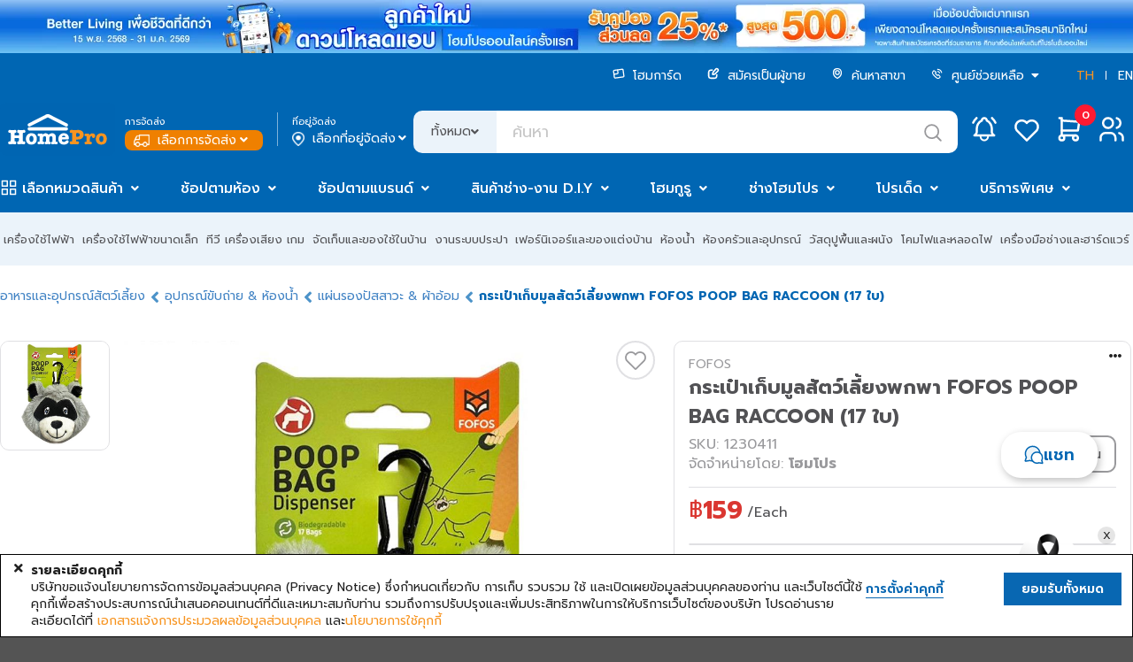

--- FILE ---
content_type: text/html;charset=UTF-8
request_url: https://www.homepro.co.th/p/1230411
body_size: 73133
content:
<!doctype html>
<html lang="th">
	<head>
		<title>กระเป๋าเก็บมูลสัตว์เลี้ยงพกพา FOFOS POOP BAG RACCOON (17 ใบ)</title>
		<meta charset="UTF-8" />
		<meta name="description" content="กระเป๋าเก็บมูลสัตว์เลี้ยงพกพา FOFOS POOP BAG RACCOON (17 ใบ), FOFOS, RACCOON POOP BAG 17BAG" />
		<meta name="keywords" content="ถุงเก็บมูลสัตว์เลี้ยง,ถุงเก็บมูลสัตว์,ที่เก็บมูลสัตว์" />
		<meta name="viewport" content="width=1280" />
		<meta http-equiv="X-UA-Compatible" content="IE=edge" />
		<meta name="page.section" content="TH&nbsp;P-1230411" />
		<meta name="page.subsection" content="" />
		<meta name="page.id" content="P-1230411_TH_Desktop" />
		<meta name="ad.id" content="กระเป๋าเก็บมูลสัตว์เลี้ยง" />
		<meta name="twitter:card" content="summary" />
		<meta name="twitter:title" content="กระเป๋าเก็บมูลสัตว์เลี้ยงพกพา FOFOS POOP BAG RACCOON (17 ใบ)" />
		<meta name="twitter:description" content="กระเป๋าเก็บมูลสัตว์เลี้ยงพกพา FOFOS POOP BAG RACCOON (17 ใบ), FOFOS, RACCOON POOP BAG 17BAG" />
		<meta name="twitter:image" content="https://ecatalog-media.homepro.co.th/homepro/ART_IMAGE/12/304/1230411/1000x1000/16022024_1230411$Imagec1.jpg" />
		<meta name="twitter:site" content="@HomePro_TH" />
		<meta name="twitter:domain" content="homepro.co.th" />
		<meta property="fb:app_id" content="1379039449007314" />
		<meta property="og:locale" content="th_TH" />
		<meta property="og:title" content="กระเป๋าเก็บมูลสัตว์เลี้ยงพกพา FOFOS POOP BAG RACCOON (17 ใบ)" />
		<meta property="og:type" content="website">
		<meta property="og:description" content="กระเป๋าเก็บมูลสัตว์เลี้ยงพกพา FOFOS POOP BAG RACCOON (17 ใบ), FOFOS, RACCOON POOP BAG 17BAG" />
		<meta property="og:url" content="https://www.homepro.co.th/p/1230411" />
		<meta property="og:site_name" content="HomePro" />
		<meta property="og:image" content="https://ecatalog-media.homepro.co.th/homepro/ART_IMAGE/12/304/1230411/1000x1000/16022024_1230411$Imagec1.jpg" />
		<meta property="og:image:type" content="image/jpeg" />
		<meta property="og:image:width" content="447" />
		<meta property="og:image:height" content="447" />
		<meta property="og:image:alt" content="กระเป๋าเก็บมูลสัตว์เลี้ยงพกพา FOFOS POOP BAG RACCOON (17 ใบ)" />
		<meta itemprop="image" content="https://ecatalog-media.homepro.co.th/homepro/ART_IMAGE/12/304/1230411/1000x1000/16022024_1230411$Imagec1.jpg" />
		<link rel="shortcut icon" type="image/png" href="https://static.homepro.co.th/assets/images/icon/homepro_icon.png" />

		<!-- Standard Favicons -->
		<link rel="icon" type="image/png" sizes="16x16" href="https://static.homepro.co.th/assets/images/icon/favicon-16x16.png">
		<link rel="icon" type="image/png" sizes="32x32" href="https://static.homepro.co.th/assets/images/icon/favicon-32x32.png">
		<link rel="icon" type="image/x-icon" href="https://static.homepro.co.th/assets/images/icon/favicon.ico">

		<!-- Apple Touch Icon (for iOS) -->
		<link rel="apple-touch-icon" sizes="180x180" href="https://static.homepro.co.th/assets/images/icon/apple-touch-icon.png">

		<!-- Android Chrome Icons -->
		<link rel="icon" type="image/png" sizes="192x192" href="https://static.homepro.co.th/assets/images/icon/android-chrome-192x192.png">
		<link rel="icon" type="image/png" sizes="512x512" href="https://static.homepro.co.th/assets/images/icon/android-chrome-512x512.png">
		<link rel="manifest" href="https://www.homepro.co.th/manifest.json" />

		<script type="text/javascript">
		
			var ga4UserHcLink = false;
			var ga4UserId = "0";
			var ga4UserLevel = "guest";
			window.dataLayerGA4 = window.dataLayerGA4 || [];
			window.dataLayerGA4.push({
				'user_level' : ga4UserLevel
			});
			if (ga4UserLevel == "homecard_member") ga4UserHcLink = true;
			if (ga4UserLevel != "guest") {
				window.dataLayerGA4 = window.dataLayerGA4 || [];
				window.dataLayerGA4.push({
					'member_homecard_link' : ga4UserHcLink
				});
				window.dataLayerGA4 = window.dataLayerGA4 || [];
				window.dataLayerGA4.push({
					'user_id' : ga4UserId
				});
			}
		</script>

		<!-- Google Tag Manager -->
<script>(function(w,d,s,l,i){w[l]=w[l]||[];w[l].push({'gtm.start':
new Date().getTime(),event:'gtm.js'});var f=d.getElementsByTagName(s)[0],
j=d.createElement(s),dl=l!='dataLayer'?'&l='+l:'';j.async=true;j.src=
'https://www.googletagmanager.com/gtm.js?id='+i+dl+ '&gtm_auth=t_esDToFzcrJ4LUY2T_oLQ&gtm_preview=env-1&gtm_cookies_win=x';f.parentNode.insertBefore(j,f);
})(window,document,'script','dataLayerGA4','GTM-K23C73C');</script>
<!-- End Google Tag Manager --><script type="application/ld+json">
		{
			"@context": "https://schema.org",
			"@type": "Organization",
			"url": "https://www.homepro.co.th/p/1230411",
			"logo": "https://static.homepro.co.th/assets/images/logo.png"
		}
		</script>
		<script type="application/ld+json">
			{
				"@context" : "https://schema.org",
				"@type" : "Organization",
				"name" : "Home Product Center Public Company Limited",
				"url" : "โฮมโปร | รวมเครื่องใช้ไฟฟ้า เฟอร์นิเจอร์และของตกแต่งบ้านแบบครบวงจร ช้อปออนไลน์ รับประกันคุณภาพ ",
				"sameAs" : [
					"HomePro Thailand (@HomePro_TH) / X ",
					"HomePro Thailand ",
					"Instagram (@homeprothailand) ",
					"HomePro | LINE Official Account ",
					"HomePro Thailand ",
					"HomePro Thailand "
				]
			}
		</script><script type = "text/javascript" >

	var clevertap = {event:[], profile:[], region : 'sg1', account:[], onUserLogin:[], notifications:[],privacy:[]};

	clevertap.account.push({
		"id": "8W8-ZZ7-846Z"
	});

	clevertap.privacy.push({
		optOut: false
	});

	clevertap.privacy.push({
		useIP: false
	});

	</script><script type = "text/javascript" >

	

	function initCleverTap() {
		// Push User Datav
		console.log("initCleverTap");
	
		cvtRequestPermissionPushNotification();
		
	}

	function cvtRequestPermissionPushNotification() {
		console.log("cvtRequestPermissionPushNotification");
		clevertap.notifications.push({
			"titleText":'คุณต้องการรับการแจ้งเตือนแบบ Push Notifications หรือไม่?',
			"bodyText":'เราสัญญาว่าจะส่งเฉพาะเนื้อหาที่เกี่ยวข้องและให้ข้อมูลอัปเดตเกี่ยวกับธุรกรรมของคุณเท่านั้น',
			"okButtonText":'ลงทะเบียนเลย!',
			"rejectButtonText":'ไม่เป็นไร',
			"okButtonColor":'#f28046',
			"hidePoweredByCT": true,
			"serviceWorkerPath": "https://www.homepro.co.th/clevertap_sw.js"
		});
	}

	function cvtWishlist(product_id) {
		var product_name = $('#product-' + product_id + ' .item-title').text();

		clevertap.event.push("Wishlist", {
			"Product Name": product_name,
			"Product ID": product_id,
		});
	}
</script><style type="text/css">
			:root {
				--fontFamily: 'Prompt';
				--neutral-colors-gray-100: #F9F9FC;
				--neutral-colors-gray-200: #EFEFEF;
				--neutral-colors-gray-300: #EBF3FA;
				--neutral-colors-gray-400: #E0E0E3;
				--neutral-colors-gray-500: #CDCDD0;
				--neutral-colors-gray-600: #B4B4B7;
				--neutral-colors-gray-700: #99999C;
				--neutral-colors-gray-750: #888888;
				--neutral-colors-gray-800: #525255;
				--neutral-colors-white: #FFFFFF;
				--hover-orange: #FF9010;
				--primary-colors-orange: #F79421;
				--primary-colors-orange-100: #FFF3E5;
				--primary-colors-orange-200: #FFDBB0;
				--primary-colors-orange-300: #FFC27A;
				--primary-colors-orange-400: #FFAD4F;
				--primary-colors-orange-500: #FF9D2D;
				--primary-colors-orange-600: #FF9010;
				--primary-colors-orange-700: #EF8000;
				--primary-colors-orange-800: #DF7800;
				--primary-colors-orange-900: #D27100;
				--primary-colors-blue: #0065B2;
				--primary-color-deep-blue-100: #EAF5FF;
				--primary-color-deep-blue-200: #D4EDFF;
				--primary-color-deep-blue-300: #B8E0FF;
				--primary-color-deep-blue-400: #88CCFF;
				--primary-color-deep-blue-500: #4EAFFA;
				--primary-color-deep-blue-600: #289AF1;
				--primary-color-deep-blue-700: #0A81DC;
				--primary-color-deep-blue-800: #0065B2;
				--primary-color-deep-blue-900: #004C86;
				--secondary-color-red-100: #FF8E8A;
				--secondary-color-red-200: #FA7873;
				--secondary-color-red-300: #F85954;
				--secondary-color-red-400: #E94A44;
				--secondary-color-red-500: #DA3731;
				--secondary-color-red-600: #D12A24;
				--secondary-color-red-700: #C22B25;
				--secondary-color-red-800: #AF2823;
				--primary-color-green-100: #75E9C6;
				--primary-color-green-200: #40E4B3;
				--primary-color-green-300: #03D193;
				--primary-color-green-400: #07BE87;
				--primary-color-green-500: #00A674;
				--primary-color-green-600: #009B6D;
				--primary-color-green-700: #008B61;
				--primary-color-green-800: #01825B;
				--layout-section-h2: #0065B2;
				--cart-button: #0065B2;
			}
		</style>
<link rel="stylesheet" type="text/css" href="https://cdn.jsdelivr.net/npm/fomantic-ui@2.9.0/dist/semantic.min.css" />
		<link rel="stylesheet" type="text/css" href="https://www.homepro.co.th/css/mkp/style-common.css?version=13.7" />
			<link rel="stylesheet" type="text/css" href="https://www.homepro.co.th/css/mkp/mainmenu.css?version=13.7" />
		<link rel="stylesheet" type="text/css" href="https://www.homepro.co.th/css/mkp/banner-floating.css?version=13.7" />
		<link rel="stylesheet" type="text/css" href="https://www.homepro.co.th/css/mkp/cookieconsent.css" />
		<link rel="stylesheet" type="text/css" href="https://www.homepro.co.th/css/search-suggestion.css?version=13.7" />
		<link rel="stylesheet" type="text/css" href="https://www.homepro.co.th/css/order-tracking.css?version=13.7" />
		<link rel="stylesheet" type="text/css" href="https://www.homepro.co.th/css/menu-technical.css?version=13.7" />
		<link rel="stylesheet" type="text/css" href="https://www.homepro.co.th/css/mkp/deliveryoption.css?v=13.7" />
		<link rel="stylesheet" type="text/css" href="https://static.homepro.co.th/assets/css/mkp/style-fixed.css?version=13.7" />
		<link rel="stylesheet" type="text/css" href="https://cdn.jsdelivr.net/npm/swiper@10/swiper-bundle.min.css" />
		<link rel="stylesheet" type="text/css" href="https://cdn.jsdelivr.net/npm/swiper@6.3.4/swiper-bundle.min.css" />
		<!-- For Live Noti -->
		<style type="text/css">

			.blink_me {
				animation: blinker 1s linear infinite;
			}
			@keyframes blinker {
				50% {
					opacity: 0;
				}
			}
			.live-noti {
				position: fixed;
				bottom: 0;
				left: 10px;
				background-color: rgba(255,255,255,0);
			}
			.minicart-cartempty {
				padding-top: 20%;
				text-align: center;
			}
			.ui.small.modal.privacy-notice {
				position: fixed;
				top: 40%;
				left: calc(50% - 360px);
			}
		</style><link rel="stylesheet" type="text/css" href="https://www.homepro.co.th/css/mkp/m/compare.css?r=1768733864160"/>
		<link rel="stylesheet" type="text/css" href="https://cdn.jsdelivr.net/npm/perfect-scrollbar@1.5.0/css/perfect-scrollbar.css" />
		<link rel="stylesheet" type="text/css" href="https://www.homepro.co.th/css/mirror-style.css">
		<link rel="stylesheet" type="text/css" href="https://www.homepro.co.th/css/mkp/compare.css?r=1768733864160"/>

		<!-- SBC - Request Quotation -->
		<!-- EBC - Request Quotation -->

		<!-- SBC : FIX MKP CALULATOR STYLE -->
		<style>
			.mkp-calculator-modal {
				padding: 50px !important;
				line-height: 1.5;
				border-radius: 10px !important;
				background: var(--neutral-colors-white, #FFF);
			}
			.mkp-calculator-modal .header {
				color: var(--neutral-colors-gray-800, #525255) !important;
				font-feature-settings: 'clig' off, 'liga' off !important;
				font-family: Prompt !important;
				font-size: 32px !important;
				font-style: normal !important;
				font-weight: 700 !important;
				line-height: normal !important;
				background-color: #fff !important;
				padding: 0 !important;
				border: unset !important;
				margin-bottom: 24px !important;
			}
			.mkp-calculator-modal.ui.modal .header label {
				font-size: 32px !important;
			}
			.mkp-calculator-modal i.close.icon,
			.mkp-calculator-modal i.times.icon {
				color: var(--neutral-colors-gray-800, #525255) !important;
				font-size: 26px !important;
				top: 42px !important;
				right: 42px !important;
				text-shadow: unset !important;
			}
			.mkp-calculator-modal > div,
			.mkp-calculator-modal > div > div,
			.mkp-calculator-modal form {
				background-color: #fff;
				padding: 0 !important;
				border: unset !important;
			}
			.mkp-calculator-modal .actions-modal {
				margin-top: 24px;
			}
			#h11e-btu-form {
				overflow: unset !important;
			}

			/* 	tile-glue-modal */
			.tile-glue-modal #dimension_calculator_form {
				margin-top: 2rem;
			}
			.tile-glue-modal.mkp-calculator-modal form {
				padding-top: 40px !important;
			}
			.tile-glue-modal.mkp-calculator-modal hr {
				margin-top: 30px;
				margin-left: 0px;
				margin-right: 0px;
			}
			.tile-glue-modal.mkp-calculator-modal .remark table {
				margin-left: 0px;
			}
			.tile-glue-modal.mkp-calculator-modal .remark label {
				margin-left: 0px;
			}
			.tile-glue-modal.mkp-calculator-modal hr {
				margin-top: 30px;
			}

			/* 	glue-modal */
			.glue-modal.mkp-calculator-modal form {
				padding-top: 40px !important;
			}
			.glue-modal.mkp-calculator-modal hr {
				margin-left: 0px;
				margin-right: 0px;
			}
			.glue-modal.mkp-calculator-modal .remark label {
				margin-left: 0px;
			}
			.glue-modal.mkp-calculator-modal .remark ul li {
				list-style-position: unset;
			}

			/* tiling-modal */
			.calculator-tiling-img {
				max-width: 17px;
				height: auto;
				display: inline-block;
				object-fit: contain;
			}

			/* mirror button */
			.calculator-btn-mirror-flex-items {
				display: block;
				flex-grow: 0;
				flex-shrink: 1;
				flex-basis: auto;
				align-self: auto;
				order: 0;
			}
			.prd-ecosystem .ui.selection.dropdown {
				width: 100%;
			}

			/* download PDF */
			.installation .install-pdf {
				display: flex;
				align-items: center;
				gap: 12px; 
				font-size:16px;
				color: #525255;
				margin-left:20px;
				padding:15px;
				border-bottom:1px solid #E5E5E5 !important;
			}
			.installation .install-pdf img{ 
				width: 39px;
				height: 45px;
			}
			.installation .install-download {
				font-size:14px;
				color: #525255;
				text-align: right;
				margin-right:20px;
				padding:15px;
				border-bottom:1px solid #E5E5E5 !important;
			}
			.installation .install-download img {
				width: 19px;
				height: 20px;
				vertical-align: bottom;
			}
			.installation .install-download a {
				margin-right:15px;
			}

			/* menu attachedtab */
			#menu-swiper-wrapper .swiper-slide {
				width: auto !important;
				flex-shrink: 0;
				white-space: nowrap;
				margin-right: 24px;
				box-sizing: border-box;
			}
			#menu-swiper-wrapper .swiper-button-prev {
				top: 24px;
				width: 40px;
				height: 40px;
			}
			#menu-swiper-wrapper .swiper-button-next {
				width: 40px;
				height: 40px;
			}
			#menu-swiper-wrapper .swiper-button-prev:after,#menu-swiper-wrapper .swiper-button-next:after {
				font-size: 20px;
			}
			.info-menu {
				display: flex !important;
				flex-wrap: nowrap !important;
				width: max-content;
				min-width: 100%;
			}
		</style>
		<!-- EBC : FIX MKP CALULATOR STYLE --><link rel="stylesheet" type="text/css" href="https://www.homepro.co.th/css/mkp/style-pdp.css?v=13.7"/>
		<link rel="stylesheet" type="text/css" href="https://www.homepro.co.th/css/mkp/style-homecard.css?v=13.7"/>
		<script type="application/ld+json">
		
		{
			"@context": "https://schema.org/",
			"@type": "Product",
			"name": "DOG POOP BAG DISPENSER FOFOS POOP BAG RACCOON (17 BAGS)",
			"image": [
				
				"https://ecatalog-media.homepro.co.th/homepro/ART_IMAGE/12/304/1230411/447x447/16022024_1230411$Imagec1.jpg"
					
			],
			"description": "DOG POOP BAG DISPENSER FOFOS POOP BAG RACCOON (17 BAGS)",
			"sku": "1230411",
			"mpn": "",
			"brand": {
				"@type": "Brand",
				"name": "FOFOS"
			},
			
			"offers": {
				"@type": "Offer",
				"url": "https://www.homepro.co.th/p/1230411",
				"priceCurrency": "THB",
				"price": "159.00",
				"priceValidUntil": "",
				"itemCondition": "https://schema.org/NewCondition",
				"availability": "https://schema.org/InStock"
			}
		}
		</script>
		<script type="application/ld+json">
		{
			"@context": "https://schema.org",
			"@type": "BreadcrumbList",
			"itemListElement": [{
				
				"@type": "ListItem",
				"position": 1,
				"name": "Pet Food & Supplies",
				"item": "https://www.homepro.co.th/c/PET"
				},{
				
				"@type": "ListItem",
				"position": 2,
				"name": "Litter & Toilet",
				"item": "https://www.homepro.co.th/c/PET05"
				},{
				
				"@type": "ListItem",
				"position": 3,
				"name": "Urine Pads & Diapers",
				"item": "https://www.homepro.co.th/c/PET0502"
				},{
				
				"@type": "ListItem",
				"position": 4,
				"name": "DOG POOP BAG DISPENSER FOFOS POOP BAG RACCOON (17 BAGS)"
			}]
		}
		</script>
		<script type="application/ld+json">
		{
			"@context": "https://schema.org/",
			"@type": "WebPage",
			"name": "FOFOS",
			"speakable":
			{
				"@type": "SpeakableSpecification",
				"xPath": [
					"/html/head/title",
					"/html/head/meta[@name='description']/@content"
				]
			},
			"url": "https://www.homepro.co.th/p/1230411"
		}
		</script></head>

	<body id="product-page" class="pdp-1230411 th">
		<div class="pusher static">
			<div class="loading-overlay hidden">
			<div class="ui active blue loader large"></div>
		</div><!-- Google Tag Manager (noscript) -->
<noscript><iframe src="https://www.googletagmanager.com/ns.html?id=GTM-K23C73C&gtm_auth=t_esDToFzcrJ4LUY2T_oLQ&gtm_preview=env-1&gtm_cookies_win=x"
height="0" width="0" style="display:none;visibility:hidden"></iframe></noscript>
<!-- End Google Tag Manager (noscript) --><div class="swiper-superstrip swiper">
			<div class="swiper-wrapper">
			<div class="swiper-slide">
					<a href="" data-galabel="to express condolences">
						<div class="h-background_norepeat_center" title="ถวายความอาลัย" alt="ถวายความอาลัย" style="background-image:url(https://static.homepro.co.th/promotion/online/images/20251027_super_stip_express_condolences_v2.jpg);"></div>
					</a>
				</div>
			<div class="swiper-slide">
					<a href="/promotion/content.jsp?id1=PROMOTION-02&id2=5751832&id3=02" data-galabel="Welcome Coupon 25per">
						<div class="h-background_norepeat_center" title="Welcome Coupon 25per" alt="Welcome Coupon 25per" style="background-image:url(https://static.homepro.co.th/promotion/online/images/20250801_DownloadApp_WEB_1920x60_th.jpg);"></div>
					</a>
				</div>
			</div>
		</div>
	<header>
	<div class="wrapper">
		<div id="header-menu-container" class="header-top">
			<div class="header-menu">
				<ul>
					<li>
						<a href="https://www.homepro.co.th/homecard/">
							<img class="icon" src="https://static.homepro.co.th/marketplace/icon/Homecard.svg" alt="homecard-icon"/> โฮมการ์ด</a>
					</li>
					<li>
						<a href="https://www.homepro.co.th/seller">
							<img class="icon" src="https://static.homepro.co.th/marketplace/icon/Post.svg" alt="post-icon"/> สมัครเป็นผู้ขาย</a>
					</li>
					<li>
						<a href="https://www.homepro.co.th/store/finder.jsp">
							<img class="icon" src="https://static.homepro.co.th/marketplace/icon/Pin.svg" alt="pin-icon"/> ค้นหาสาขา</a>
					</li>
					<li>
						<img class="icon" src="https://static.homepro.co.th/marketplace/icon/Phone.svg" alt="phone-icon"/> 
						<div class="ui dropdown item">
							<div class="text">
								ศูนย์ช่วยเหลือ<i class="dropdown icon" style="margin-left: 5px;"></i>
							</div>
							<div class="menu">
								<div class="item">
									<a href="tel:1284">
										โทร. 1284</a>
								</div>
								<div class="item">
									<a href="https://www.homepro.co.th/contactus/contactus.jsp">
										ติดต่อบริษัท</a>
								</div>
								<div class="item">
									<a href="https://hmpro-th.listedcompany.com/contact_audit.html">
										ติดต่อกรรมการตรวจสอบ​</a>
								</div>
							</div>
						</div>
						</li>
					<li class="language">
						<a href="javascript:switchLanguage('OTE2MTdlNGE2MTIyMGZiMDMwNTI3NWY5MDkxYmFkODczMWZhZjIxMzc2MDRjMjMyN2NhYThjODM2Zjk2MTUyNQ==');" class="active">TH</a>
						<span></span>
						<a href="javascript:switchLanguage('Y2Q3Mjc0OGUxM2I4MDdkZmNiNzQ0NTZmYjIwNjUwNDk1OGYwNGQ2YmYzMTE4YzljYTgxOWQwM2RhZjM1NjgwZg==');" >EN</a>
					</li>
				</ul>
			</div>
			<div class="header-logo">
					<div class="logo">
						<a id="homeprologo" href="https://www.homepro.co.th">
							<img src="https://static.homepro.co.th/marketplace/icon/Logo.svg" alt="logo-homepro"/>
						</a>
					</div>
					<div id="deliveryoption_header">

			<div class="deli-option-item branch">
				<small>การจัดส่ง</small>
				<div class="nowrap no-login" onclick="window.location.href='https://www.homepro.co.th/login'" style="cursor: pointer;">
							<img class="icon" src="https://static.homepro.co.th/marketplace/express/icon/03-4_Normal_White.png" alt="branch-icon"/> เลือกการจัดส่ง<i class="angle down icon"></i>
					</div>
					</div>
			<div class="vertical-line"></div>
			<div class="deli-option-item destination deli-no">
				<small>ที่อยู่จัดส่ง</small>
					<div class="nowrap" onclick="window.location.href='https://www.homepro.co.th/login'" style="cursor: pointer;">
						<img class="icon" src="https://static.homepro.co.th/marketplace/icon/Pin-2.png" alt="pin-icon"/> เลือกที่อยู่จัดส่ง<i class="angle down icon"></i>
					</div>
					</div>

			<!-- Start Store -->
			<div class="ui modal deliveryoption-modal express-store tiny">
				<i class="close icon secondary large"></i>
				<div class="header">เลือกสาขาโฮมโปร สำหรับจัดส่งทันที</div>
				<div class="scrolling content" style="padding: unset;">
					<div class="express-store-item" data-storeid="" onclick="initExpressStoreOption(this)">
						<div class="express-store-item-check"><i class="check circle outline icon large primary"></i></div>
						<div class="express-store-item-uncheck"><i class="circle outline icon large grey"></i></div>
						<div class="express-store-item-details">
							<div class="store-name"></div>
							<div class="openhour"></div>
							<div class="stock-available"></div>
						</div>
					</div>
				</div>
				<div class="actions">
					<button class="ui primary button large" onclick="initExpressStoreSubmit()">ตกลง</button>
				</div>
			</div>
			<!-- End Store -->

			<!-- Start Out of Service -->
			<div class="ui modal deliveryoption-modal out-of-service tiny">
				<i class="close icon secondary large out-of-service-close service-area" onclick="$('.deliveryoption-modal.out-of-service').modal('hide')"></i>
				<div class="center aligned content">
					<img class="service-area service-img" style="display:none" src="https://static.homepro.co.th/marketplace/express/icon/08-1_OutOfService.png" width="107" alt="Out of service" title="Out of service">
					<img class="service-time service-img" style="display:none" src="https://static.homepro.co.th/marketplace/express/icon/Icon_Express_Disable.png" width="107" alt="Out of service" title="Out of service">
					<div class="title-header service-time" style="display:none">ขออภัยบริการส่งทันที อยู่นอกเวลาทำการ</div>
					<div class="desc">
						<div class="out-of-service-text service-time" style="display:none">กรุณาสั่งซื้ออีกครั้งเวลา {opentime}<br>
หรือเลือกบริการจัดส่งรูปแบบอื่น</div>
						<div class="out-of-service-text service-area" style="display:none">ที่อยู่ของคุณอยู่นอกพื้นที่การให้บริการ</div>
					</div>
				</div>
				<div class="actions btn-group">
					<button class="ui primary button fluid large out-of-service-close service-area" onclick="deliveryOptionModalBackToEdit();">แก้ไข</button>
					<button class="ui primary button fluid large out-of-service-close service-time" style="display:none" onclick="deliveryOptionModalBackToEdit();">เลือกการจัดส่ง</button>
				</div>
			</div>
			<!-- End Out of Service -->

			</div><div class="search">
						<form id="search" action="https://www.homepro.co.th/search" method="get" autocomplete="off">
							<div class="ui left labeled input">
								<div class="ui dropdown label">
									<input type="hidden" name="searchtype" value="">
									<div class="text">ทั้งหมด</div>
									<i class="angle down icon"></i>
									<div class="menu">
										<div class="item" data-value="">ทั้งหมด</div>
										<div class="item" data-value="product">สินค้า</div>
										<div class="item" data-value="shop">ร้านค้า</div>
									</div>
								</div>
								<input type="text" id="q" name="q" class="h-search_text" value="" placeholder="ค้นหา" autocomplete="off" itemprop="query-input" >
								<div class="icon-search-top" onClick="searchSubmit();"></div>
							</div>
						</form>
					</div>
					<div class="header-icon-panel">
						<div id="header-mininotification" class="notification h-link_icon_noti">
							<a href="https://www.homepro.co.th/account/notification.jsp?currentTimeMillis=1768733864342">
								<svg class="icon-menu" width="48" height="48" viewBox="0 0 48 48" fill="none" xmlns="http://www.w3.org/2000/svg">
									<path d="M21.1988 14.2C21.1988 13.4574 21.4938 12.7452 22.0189 12.2201C22.544 11.695 23.2562 11.4 23.9988 11.4C24.7414 11.4 25.4536 11.695 25.9787 12.2201C26.5038 12.7452 26.7988 13.4574 26.7988 14.2C28.4066 14.9603 29.7772 16.1437 30.7637 17.6234C31.7502 19.1032 32.3154 20.8235 32.3988 22.6V26.8C32.5042 27.6704 32.8124 28.5039 33.2988 29.2334C33.7851 29.9629 34.4359 30.568 35.1988 31H12.7988C13.5617 30.568 14.2126 29.9629 14.6989 29.2334C15.1852 28.5039 15.4935 27.6704 15.5988 26.8V22.6C15.6822 20.8235 16.2474 19.1032 17.234 17.6234C18.2205 16.1437 19.5911 14.9603 21.1988 14.2" stroke="white" stroke-width="2.5" stroke-linecap="round" stroke-linejoin="round"/>
									<path d="M19.7988 31V32.4C19.7988 33.5139 20.2413 34.5822 21.029 35.3698C21.8166 36.1575 22.8849 36.6 23.9988 36.6C25.1127 36.6 26.181 36.1575 26.9687 35.3698C27.7563 34.5822 28.1988 33.5139 28.1988 32.4V31" stroke="white" stroke-width="2" stroke-linecap="round" stroke-linejoin="round"/>
									<path d="M36.5991 16.6178C35.6808 14.6204 34.3473 12.8416 32.6875 11.4" stroke="white" stroke-width="2.5" stroke-linecap="round" stroke-linejoin="round"/>
									<path d="M11.3984 16.6178C12.3159 14.6206 13.6484 12.8419 15.3072 11.4" stroke="white" stroke-width="2.5" stroke-linecap="round" stroke-linejoin="round"/>
								</svg>
							</a>
						</div>
						<div id="mini-notification" class="ui flowing popup top left transition hidden fontfamily" style="display:none;">
							<div style="max-height: 450px;margin-top: 48px !important;padding:10px 0 !important;">
								<div class="mini-noti-header">
									<div style="float: left">เมนูแจ้งเตือน&nbsp;(<label id="notification-budget-header"></label>)</div>
									</div>
								<div class="ui very padded center aligned segment" id="empty-notification-box" style="margin:14px;">
									<label style="font-size: 4rem; opacity: 0.6;"><i class="bell outline icon"></i></label>
									<p style="margin-top:10px;">ไม่มีการแจ้งเตือน</p>
								</div>
	
								<div class="mini-noti-section" id="promotion-notification-box" style="display:none;">
									<label style="padding-left: 8px!important; text-align: left;"><i class="tag icon"></i> โปรโมชั่น</label>
									<div class="ui padded grid header-notification-promotion" style="margin-top: 0;"></div>
								</div>
							</div>
						</div>
						<div class="wishlist">
							<a href="javascript:modalSignInSignUp('signin');">
								<svg class="icon-menu" width="48" height="48" viewBox="0 0 48 48" fill="none" xmlns="http://www.w3.org/2000/svg">
									<path d="M34.4991 26.2008L23.9991 36.6L13.4991 26.2008C12.8065 25.5269 12.261 24.7168 11.8968 23.8217C11.5327 22.9266 11.3578 21.9657 11.3833 20.9997C11.4087 20.0337 11.6339 19.0834 12.0447 18.2087C12.4554 17.3339 13.0428 16.5537 13.7699 15.9172C14.497 15.2807 15.348 14.8016 16.2694 14.5101C17.1907 14.2186 18.1625 14.121 19.1234 14.2235C20.0843 14.326 21.0136 14.6264 21.8527 15.1057C22.6918 15.5849 23.4226 16.2328 23.9991 17.0084C24.578 16.2384 25.3096 15.5962 26.1482 15.122C26.9867 14.6478 27.9141 14.3518 28.8724 14.2525C29.8306 14.1532 30.799 14.2528 31.7169 14.5449C32.6349 14.8371 33.4827 15.3156 34.2072 15.9505C34.9318 16.5854 35.5174 17.363 35.9276 18.2346C36.3378 19.1063 36.5637 20.0532 36.5911 21.0162C36.6185 21.9791 36.4468 22.9374 36.0868 23.8309C35.7269 24.7245 35.1863 25.5341 34.4991 26.2092" stroke="white" stroke-width="2.5" stroke-linecap="round" stroke-linejoin="round"/>
								</svg>
							</a>
						</div>
						<div id="header-minicart" class="cart">
							<div id="header-minicart-container" class="minimenu-item">
								<!-- SBC -->
								<div id="header-minicart">
									<div id="segment-shopping-cart">
										<div style="position:relative;">
											<a class="h-link_icon_cart" href="javascript:modalSignInSignUp('signin');">
												<svg class="icon-menu" width="48" height="48" viewBox="0 0 48 48" fill="none" xmlns="http://www.w3.org/2000/svg">
													<path d="M31.0008 31H15.6008V11.4H12.8008" stroke="white" stroke-width="2.5" stroke-linecap="round" stroke-linejoin="round"/>
													<path d="M15.6016 14.2L35.2016 15.6L33.8016 25.4H15.6016" stroke="white" stroke-width="2.5" stroke-linecap="round" stroke-linejoin="round"/>
													<path d="M15.5988 36.5999C17.1452 36.5999 18.3988 35.3463 18.3988 33.7999C18.3988 32.2535 17.1452 30.9999 15.5988 30.9999C14.0524 30.9999 12.7988 32.2535 12.7988 33.7999C12.7988 35.3463 14.0524 36.5999 15.5988 36.5999Z" stroke="white" stroke-width="2.5" stroke-linecap="round" stroke-linejoin="round"/>
													<path d="M30.9992 36.5999C32.5456 36.5999 33.7992 35.3463 33.7992 33.7999C33.7992 32.2535 32.5456 30.9999 30.9992 30.9999C29.4528 30.9999 28.1992 32.2535 28.1992 33.7999C28.1992 35.3463 29.4528 36.5999 30.9992 36.5999Z" stroke="white" stroke-width="2.5" stroke-linecap="round" stroke-linejoin="round"/>
												</svg>
												<div id="h-icon_cart_budget" class="h-icon_cart_budget">0</div>
											</a>
										</div>
									</div>
								</div>
								<!-- EBC -->
							</div>
						</div>
						<div class="user top-header">
							<a href="https://www.homepro.co.th/login">
								<svg class="icon-menu" width="48" height="48" viewBox="0 0 48 48" fill="none" xmlns="http://www.w3.org/2000/svg">
									<path d="M19.7992 22.6C22.892 22.6 25.3992 20.0928 25.3992 17C25.3992 13.9072 22.892 11.4 19.7992 11.4C16.7064 11.4 14.1992 13.9072 14.1992 17C14.1992 20.0928 16.7064 22.6 19.7992 22.6Z" stroke="white" stroke-width="2.5" stroke-linecap="round" stroke-linejoin="round"/>
									<path d="M11.3984 36.6V33.8C11.3984 32.3148 11.9884 30.8904 13.0386 29.8402C14.0888 28.79 15.5132 28.2 16.9984 28.2H22.5984C24.0836 28.2 25.508 28.79 26.5582 29.8402C27.6084 30.8904 28.1984 32.3148 28.1984 33.8V36.6" stroke="white" stroke-width="2.5" stroke-linecap="round" stroke-linejoin="round"/>
									<path d="M29.5977 11.582C30.8022 11.8904 31.8699 12.591 32.6324 13.5732C33.3948 14.5555 33.8086 15.7635 33.8086 17.007C33.8086 18.2504 33.3948 19.4585 32.6324 20.4407C31.8699 21.423 30.8022 22.1235 29.5977 22.432" stroke="white" stroke-width="2.5" stroke-linecap="round" stroke-linejoin="round"/>
									<path d="M36.5984 36.6V33.8C36.5913 32.564 36.1755 31.3651 35.4158 30.3901C34.6561 29.4152 33.5952 28.719 32.3984 28.41" stroke="white" stroke-width="2.5" stroke-linecap="round" stroke-linejoin="round"/>
								</svg>
							</a>
						</div>
						</div>
			</div>
		</div>
	</div>
</header>

<div id="header-sticky" style="display:none;">
	<div style="width:1440px;margin:auto;padding-top:8px;padding-bottom:8px;">
		<table width="100%" border="0" cellspacing="0" cellpadding="0">
			<tr>
				<td id="header-menu-sticky" align="left" style="font-size:14px;"></td>
				</tr>
			<tr>
				<td id="header-menu-sticky-menu" align="left" style="font-size:14px;"></td>
			</tr>
		</table>
	</div>
</div>
<div id="search-suggestion-result" class="search-suggestion" style="display: none;"></div><header>
	<div id="header-main-menu-container" class="mega-menu-container header-main-menu wrapper">
		<ul id="header-main-menu" >
			<li class="h-dropdown mainmenu-item keep-sticky">
				<div class="ui simple item">
					<img class="icon" src="https://static.homepro.co.th/marketplace/icon/Category.svg" alt="category-icon"/>
					<a href="javascript:void(0);" class="main-menu main-menu_name" data-name="All Categories">เลือกหมวดสินค้า</a>
					<i class="angle down icon"></i>
				</div>
				<div id="emktspot-menu-categories" class="h-dropdown-content">&nbsp;</div>
			</li>
			<li class="h-dropdown mainmenu-item keep-sticky">
				<div class="ui simple item">
					<a href="javascript:void(0);" class="main-menu main-menu_name" data-name="Shop By Room">ช้อปตามห้อง</a>
					<i class="angle down icon"></i>
				</div>
				<div id="menu-shop-by-room" class="h-dropdown-content">
				</div>
			</li>
			<li class="h-dropdown mainmenu-item keep-sticky">
				<div class="ui simple item">
					<a href="javascript:void(0);" class="main-menu main-menu_name" data-name="Shop By Brand">ช้อปตามแบรนด์</a>
					<i class="angle down icon"></i>
				</div>
				<div id="menu-brand" class="h-dropdown-content">
				</div>
			</li>
			<li class="h-dropdown mainmenu-item keep-sticky">
				<div class="ui simple item">
					<a href="javascript:void(0);" class="main-menu main-menu_name" data-name="Technician-D.I.Y. Products">สินค้าช่าง-งาน D.I.Y</a>
					<i class="angle down icon"></i>
				</div>
				<div id="menu-technician-product" class="h-dropdown-content">
				</div>
			</li>
			<li class="h-dropdown mainmenu-item keep-sticky">
				<div class="ui simple item">
					<a href="javascript:void(0);" class="main-menu main-menu_name" data-name="Home Guru">โฮมกูรู</a>
					<i class="angle down icon"></i>
				</div>
				<div id="menu-home-solution" class="h-dropdown-content">
				</div>
			</li>
			<li class="h-dropdown mainmenu-item keep-sticky">
				<div class="ui simple item">
					<a href="https://www.homepro.co.th/homeservice" class="main-menu main-menu_name" data-name="Chang HomePro">ช่างโฮมโปร</a>
					<i class="angle down icon"></i>
				</div>
				<div id="menu-home-service" class="h-dropdown-content">
				</div>
			</li>
			<li class="h-dropdown mainmenu-item keep-sticky">
				<div class="ui simple item">
					<a href="https://www.homepro.co.th/promotions" class="main-menu main-menu_name" data-name="Promotion">โปรเด็ด</a>
					<i class="angle down icon"></i>
				</div>
				<div id="menu-promotions" class="h-dropdown-content">
				</div>
			</li>
			<li class="h-dropdown mainmenu-item keep-sticky">
				<div class="ui simple item">
					<a href="javascript:void(0);" class="main-menu main-menu_name" data-name="Special Service">บริการพิเศษ</a>
					<i class="angle down icon"></i>
				</div>
				<div id="menu-special" class="h-dropdown-content">
				</div>
			</li>
		</ul>
	</div>

	<div id="header-highlight" class="header-highlight">
		<div class="wrapper warp-hidden">
		<div>
				<a href="https://www.homepro.co.th/c/APP">
					เครื่องใช้ไฟฟ้า</a>
			</div>
		<div>
				<a href="https://www.homepro.co.th/c/SMA">
					เครื่องใช้ไฟฟ้าขนาดเล็ก</a>
			</div>
		<div>
				<a href="https://www.homepro.co.th/c/TVA">
					ทีวี เครื่องเสียง เกม</a>
			</div>
		<div>
				<a href="https://www.homepro.co.th/c/HHP">
					จัดเก็บและของใช้ในบ้าน</a>
			</div>
		<div>
				<a href="https://www.homepro.co.th/c/PLU">
					งานระบบประปา</a>
			</div>
		<div>
				<a href="https://www.homepro.co.th/c/FUR">
					เฟอร์นิเจอร์และของแต่งบ้าน</a>
			</div>
		<div>
				<a href="https://www.homepro.co.th/c/BAT">
					ห้องน้ำ</a>
			</div>
		<div>
				<a href="https://www.homepro.co.th/c/KIT">
					ห้องครัวและอุปกรณ์</a>
			</div>
		<div>
				<a href="https://www.homepro.co.th/c/FLO">
					วัสดุปูพื้นและผนัง</a>
			</div>
		<div>
				<a href="https://www.homepro.co.th/c/LIG">
					โคมไฟและหลอดไฟ</a>
			</div>
		<div>
				<a href="https://www.homepro.co.th/c/TOO">
					เครื่องมือช่างและฮาร์ดแวร์</a>
			</div>
		</div>
	</div>
</header><!-- SBC : Modal Popup  ---->
					<div class="ui flyout deliveryoption" style="display: none;">
						<div class="ui header">
							<div class="content">เลือกการจัดส่ง</div>
							<svg class="close-icon" onclick="$('.ui.flyout.deliveryoption').flyout('hide');" xmlns="http://www.w3.org/2000/svg" width="18" height="18" viewBox="0 0 20 20" fill="none">
								<path d="M1 19L19 1" stroke="#525255" stroke-width="1.9" stroke-linecap="round" stroke-linejoin="round"></path>
								<path d="M19 19L1 1" stroke="#525255" stroke-width="1.9" stroke-linecap="round" stroke-linejoin="round"></path>
							</svg>
						</div>
						<div class="content">
							<div class="ui top attached tabular menu header-tab">
								<div class=" item" data-tab="x">
									<div class="tooltip" style="display: none;">
										<img class="info-img" src="https://static.homepro.co.th/marketplace/express/icon/10_Info.png" alt="info"/>
										<span class="tooltip-text"><h4>ส่งทันที</h4>
จัดส่งฟรีภายใน 1 ชั่วโมง ระยะทางไม่เกิน 10 กม. จากสาขาใกล้บ้านคุณ เฉพาะสินค้าขิ้นเล็ก <u>ไม่รวม</u>บริการประกอบติดตั้ง
<br><br>
รายละเอียดการจัดส่ง ศึกษาได้จาก <a href="https://www.homepro.co.th/policy/shipping.jsp" target="_blank" onclick="event.stopPropagation()">นโยบายการจัดส่งสินค้า</a></span>
									</div>
									<img class="deli-img" src="https://static.homepro.co.th/marketplace/express/icon/01-1_Express_Blue.png" alt="express delivery icon"/>
									<div>
										<label>ส่งทันที</label>
										<p>ชิ้นเล็ก 1 ชั่วโมง</p>
									</div>
								</div>
								<div class=" item" data-tab="s">
									<div class="tooltip" style="display: none;">
										<img class="info-img" src="https://static.homepro.co.th/marketplace/express/icon/10_Info.png" alt="info"/>
										<span class="tooltip-text right"><h4>ส่งวันถัดไป</h4>
จัดส่งวันถัดไป ไม่เกิน 20:30 น. เมื่อสั่งซื้อและชำระเงิน ภายใน 16:00 น. ค่าจัดส่งเริ่มต้น 100 - 200 บาท
<br><br>
รายละเอียดการจัดส่งศึกษาได้จาก<br>
<a href="https://www.homepro.co.th/policy/shipping.jsp" target="_blank" onclick="event.stopPropagation()">นโยบายการจัดส่งสินค้า</a></span>
									</div>
									<img class="deli-img" src="https://static.homepro.co.th/marketplace/express/icon/02-1_Sameday_Blue.png" alt="sameday delivery icon"/>
									<div>
										<label>ส่งวันถัดไป</label>
										<p>ไม่เกิน 20:30 น.</p>
									</div>
								</div>
								<div class=" item" data-tab="d">
									<div class="tooltip" style="display: none;">
										<img class="info-img" src="https://static.homepro.co.th/marketplace/express/icon/10_Info.png" alt="info"/>
										<span class="tooltip-text"><h4>ส่งปกติ</h4>
จัดส่งตามมาตราฐานของโฮมโปร ค่าจัดส่งเริ่มต้น 50 บาท ฟรีค่าจัดส่ง! เมื่อช้อปออนไลน์ขั้นต่ำ 500 บาท
<br><br>
รายละเอียดการจัดส่งศึกษาได้จาก<br>
<a href="https://www.homepro.co.th/policy/shipping.jsp" target="_blank" onclick="event.stopPropagation()">นโยบายการจัดส่งสินค้า</a></span>
									</div>
									<img class="deli-img" src="https://static.homepro.co.th/marketplace/express/icon/03-1_Normal_Blue.png" alt="standard delivery icon"/>
									<div>
										<label>ส่งปกติ</label>
										<p>ส่งฟรีตามเงื่อนไข</p>
									</div>
								</div>
								<div class="item" data-tab="c">
									<div class="tooltip" style="display: none;">
										<img class="info-img" src="https://static.homepro.co.th/marketplace/express/icon/10_Info.png" alt="info"/>
										<span class="tooltip-text right"><h4>รับที่สาขา</h4>
รับสินค้าที่หน้าร้านได้ง่ายๆ หลังได้รับอีเมลยืนยันคำสั่ง ซื้อ 1 ชั่วโมง สำหรับสินค้าที่พร้อมส่งจากสาขาที่ท่านเลือก หรือ เข้ารับวันที่ระบุในคำสั่งซื้อ<br></span>
									</div>
									<img class="deli-img" src="https://static.homepro.co.th/marketplace/express/icon/04-1_ClickCollect_Blue.png" alt="collect delivery icon"/>
									<div>
										<label>รับที่สาขา</label>
										<p>ภายใน 1 ชั่วโมง*</p>
									</div>
								</div>
							</div>
							<div class="ui bottom attached tab segment" data-tab="c">
								<div class="current-store" style="position: relative;">
									</div>
								<div class="browse-store">
									</div>
							</div>
							<div class="ui bottom attached tab segment" data-tab="d">
								<div class="current-store" style="position: relative;">
									<button class="ui primary button add-address-btn" onClick="initDeliveryAddAddress();">
										เพิ่มที่อยู่</button>
								</div>
								<div class="browse-address">
									</div>
							</div>
						</div>
						<div class="actions c">
							<div class="ui gray cancel button">
								ยกเลิก</div>
							<div class="ui primary button" onclick="deliveryStoreSubmit()">
								<i class="checkmark icon"></i> ตกลง</div>
						</div>
						<div class="actions d">
							<div class="ui gray cancel button">
								ยกเลิก</div>
							<div class="ui primary button" onclick="deliveryAddressSubmit()">
								<i class="checkmark icon"></i> ตกลง</div>
						</div>
					</div>
					<!-- EBC : Modal Popup-- -->
<main>
				<div class="wrapper pdp-page">
					<div class="section-body">
						<div id="cdp-form-product" style="display:none;">
					<div id="cdp-form-product-value">[base64]</div>
					<div id="cdp-form-product-mode"></div>
					<div id="cdp-form-product-value-mode">MzUwZjdkYjlhNDIyY2MxNzNmYTQ1NDc3ZTUxZjVjZDJlNmFmN2I5OTFiNzg5NmYyNTcxODc1Y2ExNGE3N2M4NQ==</div>
				</div><div class="ui tiny breadcrumb">
					<a class="section" href="https://www.homepro.co.th/c/PET" style="text-decoration:none;">อาหารและอุปกรณ์สัตว์เลี้ยง</a>
					<i class="left angle icon divider"></i>
					<a class="section" href="https://www.homepro.co.th/c/PET05" style="text-decoration:none;">อุปกรณ์ขับถ่าย & ห้องน้ำ</a>
					<i class="left angle icon divider"></i>
					<a class="section" href="https://www.homepro.co.th/c/PET0502" style="text-decoration:none;">แผ่นรองปัสสาวะ & ผ้าอ้อม</a>
					<i class="left angle icon divider"></i>
					<div class="active section">กระเป๋าเก็บมูลสัตว์เลี้ยงพกพา FOFOS POOP BAG RACCOON (17 ใบ)</div>
				</div><div class="product-wrapper">
							<!-- SBC : Main Content Panel -->
							<div class="content-left">
								<div class="prd-img">
							<div class="img-list-vertical">
								<div id="swiper-emktspot-list" class="swiper-container swiper" >
									<div class="swiper-wrapper">
								<div class="swiper-slide" onClick="initImage('0');">
										<div class="r-image">
												<img src="https://ecatalog-media.homepro.co.th/homepro/ART_IMAGE/12/304/1230411/447x447/16022024_1230411$Imagec1.jpg" alt="กระเป๋าเก็บมูลสัตว์เลี้ยงพกพา FOFOS POOP BAG RACCOON (17 ใบ)_0"/>
											</div>
										</div>
										</div>
									<div class="swiper-button-next bk-style-list"></div>
									<div class="swiper-button-prev bk-style-list"></div>
								</div>
							</div>

							<div class="img-main">
								<div class="img-badge">
									</div>

								<div class="prd-wishlist">
									<button onClick="$('.wishlist-signin-signup-modal').modal('show');"></button>
									</div>

								<i class="la la-play-circle product-video-play-large" style="display:none;"></i>
								<img id="image-index-0" src="https://ecatalog-media.homepro.co.th/homepro/ART_IMAGE/12/304/1230411/1000x1000/16022024_1230411$Imagec1.jpg" data-zoom-image="https://ecatalog-media.homepro.co.th/homepro/ART_IMAGE/12/304/1230411/1000x1000/16022024_1230411$Imagec1.jpg" class="image-index" style="display:none;" alt="กระเป๋าเก็บมูลสัตว์เลี้ยงพกพา FOFOS POOP BAG RACCOON (17 ใบ)" />
										</div>
						</div>

						<!-- Product Video Player Modal -->
						<div id="product-video-player-modal" class="ui first coupled modal semantic-ui-border-box">
							<i class="times icon" onClick="$('.ui.modal').modal('hide');"></i>
							<video id="product-video-player" preload="auto" controls="" style="width: 100%; height: 100%;max-height: calc(100vh - 110px); display: block;"></video>
						</div>

						<!-- Coohom Modal -->
						<div class="prd-share">
							<ul>
								<span>แชร์</span>
								<li>
									<a data-sharer="facebook" data-title="กระเป๋าเก็บมูลสัตว์เลี้ยงพกพา FOFOS POOP BAG RACCOON (17 ใบ)" data-url="https://www.homepro.co.th/p/1230411">
										<img src="https://www.homepro.co.th/mkp/images/share-fb.svg" alt="facebook-icon"/>
									</a>
								</li>
								<li>
									<a data-sharer="twitter" data-title="กระเป๋าเก็บมูลสัตว์เลี้ยงพกพา FOFOS POOP BAG RACCOON (17 ใบ)" data-url="https://www.homepro.co.th/p/1230411">
										<img src="https://www.homepro.co.th/mkp/images/share-tw.svg" alt="x-icon"/>
									</a>
								</li>
								<li>
									<a data-sharer="line" data-title="กระเป๋าเก็บมูลสัตว์เลี้ยงพกพา FOFOS POOP BAG RACCOON (17 ใบ)" data-url="https://www.homepro.co.th/p/1230411">
										<img src="https://www.homepro.co.th/mkp/images/share-line.svg" alt="LINE-icon" />
									</a>
								</li>
								<li>
									<a class="button-coppy-url" data-url="https://www.homepro.co.th/p/1230411">
										<img src="https://www.homepro.co.th/mkp/images/share-copy.png" alt="share-icon" />
									</a>
								</li>
							</ul>
						</div><div class="tab-wrap">
							<div id="menu-swiper-wrapper" class="swiper swiper-container">
								<div class="ui top attached tabular menu info-menu swiper-wrapper">
									<a class="active item swiper-slide" id="product-information-tab" data-tab="information-tab">รายละเอียดสินค้า</a>
		<a class="item swiper-slide" id="product-specification-tab" data-tab="specification-tab">ข้อมูลจำเพาะ</a>
		</div>
								<div class="swiper-button-next"></div>
								<div class="swiper-button-prev"></div>
							</div>

							<div class="ui bottom attached active tab segment" id="product-information" data-tab="information-tab">
								<table width="100%" border="0" cellspacing="0" cellpadding="0">
					<tr>
						<td>
							<h2>กระเป๋าเก็บมูลสัตว์เลี้ยงพกพา FOFOS POOP BAG RACCOON (17 ใบ)</h2>
							<div><p>กระเป๋าใส่ถุงเก็บมูลสัตว์เลี้ยง จาก FOFOS ด้วยดีไซน์ PUFFY น่ารักและสัมผัสนุ่มนิ่ม สามารถบรรจุถุงได้ครั้งละ 1 ม้วน สามารถแขวนยึดกับสายรัดหรือสายจูงได้ ช่วยให้คุณพกพาได้อย่างสะดวกเมื่อต้องพาสัตว์เลี้ยงไปเดินเล่นข้างนอก จึงเป็นไอเท็มที่ช่วยเสริมความสบายสำหรับคนรักสัตว์ได้เป็นอย่างดี</p>
</div>

							<div class="pdp-info-item" style="padding: 5px 0;">
									<b>คุณสมบัติ</b>
									<div class="item" style="margin:0px;padding:0px;">
										<div><div>วัสดุผลิตจากผ้าคุณภาพดี เหมาะสำหรับบรรจุถุงเก็บมูลสัตว์เลี้ยง</div><div>มีดีไซน์ที่น่ารักสามารถติดกับสายจูงหรือสายรัดของสัตว์เลี้ยงได้ ช่วยพกพาได้อย่างสะดวก</div><div>สามารถบรรจุและดึงใช้งานได้ง่ายดาย สะดวกต่อการจัดเก็บมูลสัตว์ไปทิ้ง</div><div>มาพร้อมถุงเก็บมูลสัตว์ จำนวน 1 ม้วน (17 ใบ)</div></div>
									</div>
								</div>
								<div class="pdp-info-item" style="padding: 5px 0;">
								<b>วิธีใช้งาน</b>
								<div class="ui massive bulleted list" style="margin-top:4px !important;margin-bottom:4px !important;">
									<div><div class="ui massive bulleted list" style="margin-top:4px !important;margin-bottom:4px !important;"><div>ใช้บรรจุถุงเก็บมูลสัตว์เลี้ยง</div></div></div>
								</div>
							</div>
							<div class="pdp-info-item" style="padding: 5px 0;">
								<b>คำแนะนำ</b>
								<div class="ui massive bulleted list" style="margin-top:4px !important;margin-bottom:4px !important;">
									<div><div class="item" style="margin:0px;padding:0px;"><div>ควรศึกษาข้อมูลก่อนการใช้งานอย่างละเอียด</div></div></div>
								</div>
							</div>
							<div class="pdp-info-item" style="padding: 5px 0;">
								<b>ข้อควรระวัง</b>
								<div class="ui massive bulleted list" style="margin-top:4px !important;margin-bottom:4px !important;">
									<div class="item" style="margin:0px;padding:0px;"><div>ห้ามดัดแปลง แก้ไขสินค้า หรือนำไปใช้งานผิดประเภท</div></div><div class="item" style="margin:0px;padding:0px;"><div>ห้ามจัดเก็บ และใช้งานบริเวณที่ใกล้เปลวไฟ และที่เปียกชื้น</div></div><div class="item" style="margin:0px;padding:0px;"><div>ห้ามทิ้งสินค้าหลังใช้งานแล้วลงแหล่งน้ำ หรือพื้นที่สาธารณะเด็ดขาด</div></div><div class="item" style="margin:0px;padding:0px;"><div>ระมัดระวังของมีคม เพราะอาจทำให้สินค้าเสียหาย</div></div></div>
							</div>
							<!-- SBC : HP Waranty -->
							<!-- EBC : HP Waranty -->
						</td>
					</tr>
				</table>
			<div class="view-btn show">ดูทั้งหมด</div>
			<div class="view-btn hide">ซ่อน</div></div>

							<div class="ui bottom attached tab segment" id="product-specification" data-tab="specification-tab">
								<table width="100%" border="0" cellspacing="0" cellpadding="0">
					<tr>
						<td style="border-bottom:1px solid #E5E5E5;padding:8px;display:none;" colspan="2">xxxx</td>
					</tr>
					<tr class="pdp-PE_BRAND">
						<td style="border-bottom:1px solid #E5E5E5 !important;padding:8px;" width="40%">แบรนด์</td>
						<td style="border-bottom:1px solid #E5E5E5 !important;padding:8px;">FOFOS</td>
					</tr>
					<tr class="pdp-PE_HEIGHT">
						<td style="border-bottom:1px solid #E5E5E5 !important;padding:8px;" width="40%">ความสูง (ซม.)</td>
						<td style="border-bottom:1px solid #E5E5E5 !important;padding:8px;">8</td>
					</tr>
					<tr class="pdp-PE_WIDTH">
						<td style="border-bottom:1px solid #E5E5E5 !important;padding:8px;" width="40%">ความกว้าง (ซม.)</td>
						<td style="border-bottom:1px solid #E5E5E5 !important;padding:8px;">5</td>
					</tr>
					<tr class="pdp-PE_DEPTH">
						<td style="border-bottom:1px solid #E5E5E5 !important;padding:8px;" width="40%">ความลึก (ซม.)</td>
						<td style="border-bottom:1px solid #E5E5E5 !important;padding:8px;">3</td>
					</tr>
					<tr class="pdp-PE_WEIGHT">
						<td style="border-bottom:1px solid #E5E5E5 !important;padding:8px;" width="40%">น้ำหนัก (กก.)</td>
						<td style="border-bottom:1px solid #E5E5E5 !important;padding:8px;">.5</td>
					</tr>
					<tr>
						<td>&nbsp;</td>
						<td>&nbsp;</td>
					</tr>
				</table></div>

							<div class="ui bottom attached tab segment" id="product-installation-guide" data-tab="installation-guide">
								<table width="100%" border="0" cellspacing="0" cellpadding="0">
				</table></div>
						</div><div class="seller-info">
							<div class="seller-detail">
								<div class="img">
									<a href="https://www.homepro.co.th/shop/null"><div class="logo" style="background-image: url('https://static.homepro.co.th/assets/images/Profile.png');" alt="HomePro" title="HomePro"></div></a>
								</div>
								<div class="name">
									<a href="https://www.homepro.co.th/shop/null"><b>HomePro</b></a>
									<div class="bottom">
										<span class="first">ผู้ติดตาม&nbsp;153</span> 
											<span class="btn button shop-btn" onclick="initShopFollow('ZjJhMWQ0MTkyZjc5YzU4MDAwZThjMDQ5OWM1NTFlZDBmNDNjYmQ2OTAyOTM5NDA5OWI4NGVkZjQ0OTRlNTQ3Mw==')">
												กดติดตาม</span>
											<!-- <span>กำลังติดตาม 10.1K</span> -->
										</div>
								</div>
								<div class="score">
									<div>
										<div class="top">สินค้าทั้งหมด</div>
										<div class="bottom"><b>95K</b></div>
									</div>
									<div class="center">
										<div class="top">คะแนน</div>
										<div class="bottom"><i class="star icon"></i><b>0.00</b></div>
									</div>
									<div>
										<div class="top">ประสิทธิภาพการแชท</div>
										<div class="bottom"><b>N/A</b> </div>
									</div>
								</div>
							</div>
							<div class="seller-button">
								<div class="shop-btn">
									<a href="https://www.homepro.co.th/shop/homepro">ดูร้านค้า</a>
								</div>
								<div class="follow-btn">
									<a href="javascript:initChatCustomer('czE=')">แชทกับร้าน</a>
								</div>
							</div>
						</div></div>
							<!-- EBC : Main Content Panel -->

							<!-- SBC : Right Panel -->
							<div class="content-right sticky">
								<div class="prd-detail-right">
							<div class="prd-detail-top">
								<div class="prd-brand"><a href="https://www.homepro.co.th/brand/FOFOS">FOFOS</a></div>
								<div class="prd-name"><h1>กระเป๋าเก็บมูลสัตว์เลี้ยงพกพา FOFOS POOP BAG RACCOON (17 ใบ)</h1></div>
								<div class="prd-sku">
									<div class="prd-sku-sale-by">
										<div>SKU:&nbsp;1230411</div>
										<div class="prd-sale-by">จัดจำหน่ายโดย: <a href=""><b>โฮมโปร</b></a></div>
									</div>
									<a class="seller-chat-btn" href="javascript:initChatCustomer('czE=')">แชทกับร้าน</a>
									</div>
								</div>
							<hr>

							<div class="prd-badge">
								<!-- E-Tax -->
								<!-- Freegift -->
								<!-- Get1Buy1 -->
								<!-- Savemore -->
								<!-- Bank Card -->
								<!-- Install -->
								<!-- Assambly -->
								</div>

							<div class="prd-price">
							<div class="prd-price-section">
								<div>
									<div class="product-price-container">
												<div class="normal-price">
													<span class="currency-container jobcon-price-info">
														<span class="currency">฿</span>
														<span class="amount">159</span>
														</span>
													<!-- SBC : HP UNIT -->
					<span class="product-unit">
							/Each</span>
						<!-- EBC : HP UNIT --></div>
											</div>
										</div>
								</div>
							</div><div class="prd-installment">
							<!-- SBC : PROMOTION OFFER -->
								<!-- EBC : PROMOTION OFFER -->

								<!-- SBC : INSTALLMENT -->
								<!-- EBC : INSTALLMENT -->
						</div><div class="prd-detail-intro">
								<ul>
									<li>
										วัสดุผลิตจากผ้าคุณภาพดี เหมาะสำหรับบรรจุถุงเก็บมูลสัตว์เลี้ยง</li>
									<li>
										มีดีไซน์ที่น่ารักสามารถติดกับสายจูงหรือสายรัดของสัตว์เลี้ยงได้ ช่วยพกพาได้อย่างสะดวก</li>
									<li>
										สามารถบรรจุและดึงใช้งานได้ง่ายดาย สะดวกต่อการจัดเก็บมูลสัตว์ไปทิ้ง</li>
									</ul>
								</div>

							<div class="prd-calculator">
	</div><div class="prd-quantity">
		<b>จำนวน</b>
		<div class="quantity-tools">
				<div><button id="btn-minus" class="ion-minus-round h-minus" onClick="quantityMinus('1230411');"></button></div>
				<div><input id="1230411-quantity" qtymax="21" class="h-input_text" type="text" value="1"></div>
				<div><button id="btn-plus" class="ion-plus-round h-plus" onClick="quantityPlus('1230411');"></button></div>
			</div>
		<div class="quantity-remain">สต๊อคคงเหลือ <span>21</span>
			<!-- SBC : HP UNIT -->
			<span class="product-unit">
					Each</span>
				<!-- EBC : HP UNIT -->
		</div>
	</div><div class="prd-calculator">
	</div>
<div class="prd-addtocart">
							<a class="btn-addtocart" href="https://www.homepro.co.th/login">เพิ่มใส่รถเข็น</a>
									</div><div class="hr-free-gift"></div>

				<div class="prd-gift" style="display:none;">
					<div class="head">
						<img src="https://www.homepro.co.th/mkp/images/gift.svg" alt="gift"/>
						<b>พิเศษของแถม</b>
					</div>
					</div></div><div class="filteroption">
								<label></label> <i class="ellipsis horizontal icon"></i>
								<div id="popup_filtermenu" class="ui flowing popup top left transition hidden fontfamily">
									<ul>
										<li data-value="N" onclick="initFilterOption('N');">NONE</li>
										<li data-value="ST" onclick="initFilterOption('ST');">STICKY</li>
										<li data-value="S" onclick="initFilterOption('S');">SCROLL</li>
										<li data-value="O" onclick="initFilterOption('O');">ON OMOUSE OVER</li>
									</ul>
								</div>
							</div></div>
							<!-- EBC : Right Panel -->
						</div>

						<div class="product-wrapper other-products">
							<div class="pdp-section-pcompare">
					<div class="header">
						<div class="title">
							เปรียบเทียบสินค้า</div>
					</div>
					<div class="section-content">
						<div class="pcompare-swip">
							<table class="show_compare" border="0" cellspacing="0" cellpadding="0">
								<tr class="item-features">
									<td class="item-compare-header headcol first">
										รายละเอียดสินค้า</td>
									<td class="item-compare first pcom-td-1230411" data-value="1230411">
										<div class="item-header">
											<div class="current-product">
												สินค้าปัจจุบัน</div>
											<div class="item-data">
												<input type="hidden" id="gtmIndex-1230411" value="1" />
												<input type="hidden" id="gtmName-1230411" value="กระเป๋าเก็บมูลสัตว์เลี้ยงพกพา FOFOS POOP BAG RACCOON (17 ใบ)"/>
												<input type="hidden" id="gtmNameEN-1230411" value="DOG POOP BAG DISPENSER FOFOS POOP BAG RACCOON (17 BAGS)"/>
												<input type="hidden" id="gtmPrice-1230411" value="159.0"/>
												<input type="hidden" id="gtmDiscount-1230411" value="0"/>
												<input type="hidden" id="gtmPriceOriginal-1230411" value="159.0"/>
												<input type="hidden" id="gtmCategory1-1230411" value="Pet Food & Supplies"/>
												<input type="hidden" id="gtmCategory2-1230411" value="Litter & Toilet"/>
												<input type="hidden" id="gtmCategory3-1230411" value="Urine Pads & Diapers"/>
												<input type="hidden" id="gtmCategoryAll-1230411" value="Pet Food & Supplies/Litter & Toilet/Urine Pads & Diapers"/>
												<input type="hidden" id="gtmBrand-1230411" value="FOFOS"/>
												<input type="hidden" id="gtmAvailability-1230411" value="21.0" />
												<input type="hidden" id="gtmMchId-1230411" value="PE060105"/>
												<input type="hidden" id="gtmIsNetPrice-1230411" value="false"/>
												<input type="hidden" id="gtmNetPrice-1230411" value="0.0"/>
												<input type="hidden" class="gtmPartnerName-1230411" value="HomePro"/>
												<input type="hidden" class="gtmPartnerId-1230411" value="0"/>
											</div>
											<div class="plp-card-top">
												<div class="image">
													<a href="https://www.homepro.co.th/p/1230411" target="_blank">
														<img class="main-img" src="https://ecatalog-media.homepro.co.th/homepro/ART_IMAGE/12/304/1230411/447x447/16022024_1230411$Imagec1.jpg" title="กระเป๋าเก็บมูลสัตว์เลี้ยงพกพา FOFOS POOP BAG RACCOON (17 ใบ)" alt="กระเป๋าเก็บมูลสัตว์เลี้ยงพกพา FOFOS POOP BAG RACCOON (17 ใบ)">
													</a>
												</div>

												<div class="wishlist">
													<button onClick="$('.wishlist-signin-signup-modal').modal('show');"></button>
													</div>
												<div class="promotion">
													</div>
											</div>
											<div class="item-name">
												<div class="item-title">กระเป๋าเก็บมูลสัตว์เลี้ยงพกพา FOFOS POOP BAG RACCO...</div>
												<div class="star-review">
													<div class="rating-product">
														<div class="ui mini yellow disabled rating" data-rating="0" data-max-rating="5"></div>
														<span>0</span>
													</div>
												</div>
											</div>
											<div class="item-header-bottom">
												<div class="item-price">
													<div class="offer-price">
																	฿ 159</div>
																</div>
											</div>
										</div>
									</td>
									<td class="item-compare first pcom-td-1230396" data-value="1230396">
										<div class="item-header">
											<div class="item-data">
												<input type="hidden" id="gtmIndex-1230396" value="2" />
												<input type="hidden" id="gtmName-1230396" value="กระเป๋าเก็บมูลสัตว์เลี้ยงพกพา FOFOS POOP BAG BEAR (17 ใบ)"/>
												<input type="hidden" id="gtmNameEN-1230396" value="DOG POOP BAG DISPENSER FOFOS POOP BAG BEAR (17 BAGS)"/>
												<input type="hidden" id="gtmPrice-1230396" value="159.0"/>
												<input type="hidden" id="gtmDiscount-1230396" value="0"/>
												<input type="hidden" id="gtmPriceOriginal-1230396" value="159.0"/>
												<input type="hidden" id="gtmCategory1-1230396" value="Pet Food & Supplies"/>
												<input type="hidden" id="gtmCategory2-1230396" value="Litter & Toilet"/>
												<input type="hidden" id="gtmCategory3-1230396" value="Urine Pads & Diapers"/>
												<input type="hidden" id="gtmCategoryAll-1230396" value="Pet Food & Supplies/Litter & Toilet/Urine Pads & Diapers"/>
												<input type="hidden" id="gtmBrand-1230396" value="FOFOS"/>
												<input type="hidden" id="gtmAvailability-1230396" value="16.0" />
												<input type="hidden" id="gtmMchId-1230396" value="PE060105"/>
												<input type="hidden" id="gtmIsNetPrice-1230396" value="false"/>
												<input type="hidden" id="gtmNetPrice-1230396" value="0.0"/>
												<input type="hidden" class="gtmPartnerName-1230396" value="HomePro"/>
												<input type="hidden" class="gtmPartnerId-1230396" value="0"/>
											</div>
											<div class="plp-card-top">
												<div class="image">
													<a href="https://www.homepro.co.th/p/1230396" target="_blank">
														<img class="main-img" src="https://ecatalog-media.homepro.co.th/homepro/ART_IMAGE/12/303/1230396/447x447/16022024_1230396$Imagec1.jpg" title="กระเป๋าเก็บมูลสัตว์เลี้ยงพกพา FOFOS POOP BAG BEAR (17 ใบ)" alt="กระเป๋าเก็บมูลสัตว์เลี้ยงพกพา FOFOS POOP BAG BEAR (17 ใบ)">
													</a>
												</div>

												<div class="wishlist">
													<button onClick="$('.wishlist-signin-signup-modal').modal('show');"></button>
													</div>
												<div class="promotion">
													</div>
											</div>
											<div class="item-name">
												<div class="item-title">กระเป๋าเก็บมูลสัตว์เลี้ยงพกพา FOFOS POOP BAG BEAR ...</div>
												<div class="star-review">
													<div class="rating-product">
														<div class="ui mini yellow disabled rating" data-rating="0" data-max-rating="5"></div>
														<span>0</span>
													</div>
												</div>
											</div>
											<div class="item-header-bottom">
												<div class="item-price">
													<div class="offer-price">
																	฿ 159</div>
																</div>
											</div>
										</div>
									</td>
									<td class="item-compare first pcom-td-1209051" data-value="1209051">
										<div class="item-header">
											<div class="item-data">
												<input type="hidden" id="gtmIndex-1209051" value="3" />
												<input type="hidden" id="gtmName-1209051" value="แผ่นรองฉี่สุนัข FOFOS SIZE S แพ็ก 80 ชิ้น"/>
												<input type="hidden" id="gtmNameEN-1209051" value="PET PAD FOR DOG FOFOS SIZE S 80 PCS"/>
												<input type="hidden" id="gtmPrice-1209051" value="495.0"/>
												<input type="hidden" id="gtmDiscount-1209051" value="0"/>
												<input type="hidden" id="gtmPriceOriginal-1209051" value="495.0"/>
												<input type="hidden" id="gtmCategory1-1209051" value="Pet Food & Supplies"/>
												<input type="hidden" id="gtmCategory2-1209051" value="Litter & Toilet"/>
												<input type="hidden" id="gtmCategory3-1209051" value="Urine Pads & Diapers"/>
												<input type="hidden" id="gtmCategoryAll-1209051" value="Pet Food & Supplies/Litter & Toilet/Urine Pads & Diapers"/>
												<input type="hidden" id="gtmBrand-1209051" value="FOFOS"/>
												<input type="hidden" id="gtmAvailability-1209051" value="5.0" />
												<input type="hidden" id="gtmMchId-1209051" value="PE060105"/>
												<input type="hidden" id="gtmIsNetPrice-1209051" value="false"/>
												<input type="hidden" id="gtmNetPrice-1209051" value="0.0"/>
												<input type="hidden" class="gtmPartnerName-1209051" value="HomePro"/>
												<input type="hidden" class="gtmPartnerId-1209051" value="0"/>
											</div>
											<div class="plp-card-top">
												<div class="image">
													<a href="https://www.homepro.co.th/p/1209051" target="_blank">
														<img class="main-img" src="https://ecatalog-media.homepro.co.th/homepro/ART_IMAGE/12/090/1209051/447x447/10022023_1209051$Imagec1.jpg" title="แผ่นรองฉี่สุนัข FOFOS SIZE S แพ็ก 80 ชิ้น" alt="แผ่นรองฉี่สุนัข FOFOS SIZE S แพ็ก 80 ชิ้น">
													</a>
												</div>

												<div class="wishlist">
													<button onClick="$('.wishlist-signin-signup-modal').modal('show');"></button>
													</div>
												<div class="promotion">
													</div>
											</div>
											<div class="item-name">
												<div class="item-title">แผ่นรองฉี่สุนัข FOFOS SIZE S แพ็ก 80 ชิ้น</div>
												<div class="star-review">
													<div class="rating-product">
														<div class="ui mini yellow disabled rating" data-rating="0" data-max-rating="5"></div>
														<span>0
														(5)
														</span>
													</div>
												</div>
											</div>
											<div class="item-header-bottom">
												<div class="item-price">
													<div class="offer-price">
																	฿ 495</div>
																</div>
											</div>
										</div>
									</td>
									<td class="item-compare first pcom-td-1209576" data-value="1209576">
										<div class="item-header">
											<div class="item-data">
												<input type="hidden" id="gtmIndex-1209576" value="4" />
												<input type="hidden" id="gtmName-1209576" value="โอบิสุนัข FOFOS DIAPERS MALE DOG SIZE M แพ็ก 10 ชิ้น"/>
												<input type="hidden" id="gtmNameEN-1209576" value="DOG DIAPERS (OBI) FOFOS DIAPERS MALE DOG SIZE M 10PCS"/>
												<input type="hidden" id="gtmPrice-1209576" value="159.0"/>
												<input type="hidden" id="gtmDiscount-1209576" value="0"/>
												<input type="hidden" id="gtmPriceOriginal-1209576" value="159.0"/>
												<input type="hidden" id="gtmCategory1-1209576" value="Pet Food & Supplies"/>
												<input type="hidden" id="gtmCategory2-1209576" value="Litter & Toilet"/>
												<input type="hidden" id="gtmCategory3-1209576" value="Urine Pads & Diapers"/>
												<input type="hidden" id="gtmCategoryAll-1209576" value="Pet Food & Supplies/Litter & Toilet/Urine Pads & Diapers"/>
												<input type="hidden" id="gtmBrand-1209576" value="FOFOS"/>
												<input type="hidden" id="gtmAvailability-1209576" value="24.0" />
												<input type="hidden" id="gtmMchId-1209576" value="PE060105"/>
												<input type="hidden" id="gtmIsNetPrice-1209576" value="false"/>
												<input type="hidden" id="gtmNetPrice-1209576" value="0.0"/>
												<input type="hidden" class="gtmPartnerName-1209576" value="HomePro"/>
												<input type="hidden" class="gtmPartnerId-1209576" value="0"/>
											</div>
											<div class="plp-card-top">
												<div class="image">
													<a href="https://www.homepro.co.th/p/1209576" target="_blank">
														<img class="main-img" src="https://ecatalog-media.homepro.co.th/homepro/ART_IMAGE/12/095/1209576/447x447/13022023_1209576$Imagec1.jpg" title="โอบิสุนัข FOFOS DIAPERS MALE DOG SIZE M แพ็ก 10 ชิ้น" alt="โอบิสุนัข FOFOS DIAPERS MALE DOG SIZE M แพ็ก 10 ชิ้น">
													</a>
												</div>

												<div class="wishlist">
													<button onClick="$('.wishlist-signin-signup-modal').modal('show');"></button>
													</div>
												<div class="promotion">
													</div>
											</div>
											<div class="item-name">
												<div class="item-title">โอบิสุนัข FOFOS DIAPERS MALE DOG SIZE M แพ็ก 10 ชิ...</div>
												<div class="star-review">
													<div class="rating-product">
														<div class="ui mini yellow disabled rating" data-rating="0" data-max-rating="5"></div>
														<span>0
														(4)
														</span>
													</div>
												</div>
											</div>
											<div class="item-header-bottom">
												<div class="item-price">
													<div class="offer-price">
																	฿ 159</div>
																</div>
											</div>
										</div>
									</td>
									</tr>

								<tr class="product-features">
									<td class="headcol">แบรนด์</td>
									<td class="item-compare pcom-td-1230411">FOFOS</td>
										<td class="item-compare pcom-td-1230396">FOFOS</td>
										<td class="item-compare pcom-td-1209051">FOFOS</td>
										<td class="item-compare pcom-td-1209576">FOFOS</td>
										</tr>
								<tr class="product-features">
									<td class="headcol">ความกว้าง (ซม.)</td>
									<td class="item-compare pcom-td-1230411">5</td>
										<td class="item-compare pcom-td-1230396">5</td>
										<td class="item-compare pcom-td-1209051">15</td>
										<td class="item-compare pcom-td-1209576">10</td>
										</tr>
								<tr class="product-features">
									<td class="headcol">ความสูง (ซม.)</td>
									<td class="item-compare pcom-td-1230411">8</td>
										<td class="item-compare pcom-td-1230396">8</td>
										<td class="item-compare pcom-td-1209051">35</td>
										<td class="item-compare pcom-td-1209576">20</td>
										</tr>
								<tr class="product-features">
									<td class="headcol">ความลึก (ซม.)</td>
									<td class="item-compare pcom-td-1230411">3</td>
										<td class="item-compare pcom-td-1230396">3</td>
										<td class="item-compare pcom-td-1209051">30</td>
										<td class="item-compare pcom-td-1209576">15</td>
										</tr>
								<tr class="product-features">
									<td class="headcol">น้ำหนัก (กก.)</td>
									<td class="item-compare pcom-td-1230411">.5</td>
										<td class="item-compare pcom-td-1230396">.5</td>
										<td class="item-compare pcom-td-1209051">1.6</td>
										<td class="item-compare pcom-td-1209576">.3</td>
										</tr>
								<tr class="item-features">
									<td class="headcol last">&nbsp;</td>
									<td class="item-compare last">&nbsp;</td><td class="item-compare last">
											<button class="btn-view-product" onclick="window.open('https://www.homepro.co.th/p/1230396','_blank')">
												ดูรายละเอียดสินค้า</button>
										</td><td class="item-compare last">
											<button class="btn-view-product" onclick="window.open('https://www.homepro.co.th/p/1209051','_blank')">
												ดูรายละเอียดสินค้า</button>
										</td><td class="item-compare last">
											<button class="btn-view-product" onclick="window.open('https://www.homepro.co.th/p/1209576','_blank')">
												ดูรายละเอียดสินค้า</button>
										</td></tr>
							</table>
						</div>
					</div>
				</div>
	<div class="body-container layout-section shop-top-scores" style="display:;">
			<h2 class="title">สินค้าจากร้านเดียวกัน</h2>
			<div id="swiper-shop-top-scores" class="swiper swiper-container swiper-layout-5_5">
				<div class="swiper-wrapper">
				</div>
				<div class="swiper-button-next"></div>
				<div class="swiper-button-prev"></div>
			</div>
		</div><div class="body-container layout-section you-may-also-like" style="display:none;">
			<h2 class="title">สินค้าที่คุณอาจชื่นชอบ</h2>
			<div id="swiper-you-may-also-like" class="swiper swiper-container swiper-layout-5_5">
				<div class="swiper-wrapper">
				</div>
				<div class="swiper-button-next"></div>
				<div class="swiper-button-prev"></div>
			</div>
		</div></div>
						<input type="hidden" id="gtmId" value="1230411" />
						<input type="hidden" id="gtmName-1230411" value="กระเป๋าเก็บมูลสัตว์เลี้ยงพกพา FOFOS POOP BAG RACCOON (17 ใบ)" />
						<input type="hidden" id="gtmNameEN-1230411" value="DOG POOP BAG DISPENSER FOFOS POOP BAG RACCOON (17 BAGS)" />
						<input type="hidden" id="gtmPrice-1230411" value="159.0" />
						<input type="hidden" id="gtmPriceOriginal-1230411" value="159.0" />
						<input type="hidden" id="gtmPriceDiscount-1230411" value="0.0" />
						<input type="hidden" id="gtmPriceDiscountPercent-1230411" value="0" />
						<input type="hidden" id="gtmDiscount-1230411" value="0" />
						<input type="hidden" id="gtmCategory1-1230411" value="Pet Food & Supplies" />
						<input type="hidden" id="gtmCategory2-1230411" value="Litter & Toilet" />
						<input type="hidden" id="gtmCategory3-1230411" value="Urine Pads & Diapers" />
						<input type="hidden" id="gtmPromotionType-1230411" value="" />
						<input type="hidden" id="gtmBrand-1230411" value="FOFOS" />
						<input type="hidden" id="gtmAvailability-1230411" value="21" />
						<input type="hidden" id="gtmUserId" value="0" />
						<input type="hidden" id="gtmTradein-1230411" value="N" />
						<input type="hidden" id="gtmIsNetPrice-1230411" value="false"/>
						<input type="hidden" id="gtmNetPrice-1230411" value="0.0"/>
						<input type="hidden" id="gtmSellerName-1230411" value="HomePro" />
						<input type="hidden" id="gtmSellerId-1230411" value="0" />
						<input type="hidden" id="gtmMchId-1230411" value="PE060105" />
						<div class="seperate-section">
							<hr>
						</div>
					</div>
				</div>
			</main>

			<div class="ui tiny modal stock">
				<div class="header semantic-ui-border-box">
					สินค้าไม่เพียงพอ</div>
				<div id="msg1" class="image content semantic-ui-border-box" style="display:none;">
					สินค้าไม่เพียงพอหรือไม่สามารถซื้อเกินจำนวนได้<br />
					จำนวนสูงสุด: &nbsp;21</div>
				<div id="msg2" class="image content semantic-ui-border-box"  style="display:none;">
					สินค้าไม่เพียงพอหรือไม่สามารถซื้อเกินจำนวนได้</div>
			</div>

			<!-- SBC : Homecard Detail Modal -->
			<div class="ui modal homecard-detail-modal">
				<div class="header">
					<div class="header-text">สมาชิกโฮมการ์ด</div>
					<svg class="close" onclick="$('.ui.modal.homecard-detail-modal').modal('hide');" xmlns="http://www.w3.org/2000/svg" width="16" height="16" viewBox="0 0 16 16" fill="none"><path d="M.8 15.2 15.2.8m0 14.4L.8.8" stroke="#525255" stroke-width="1.52" stroke-linecap="round" stroke-linejoin="round"/></svg>
				</div>
				<div class="content">
					<div class="ui active blue elastic loader"></div>
				</div>
			</div>
			<!-- EBC : Homecard Detail Modal -->

			<!-- SBC : Logout Modal -->
<div class="ui modal tiny account-modal logout">
	<form>
		<div class="header">
			<div class="header-text">ต้องการออกจากระบบ?</div>
			<svg class="close" onclick="$('.ui.modal.logout').modal('hide');" xmlns="http://www.w3.org/2000/svg" width="20" height="20" viewBox="0 0 20 20" fill="none">
				<path d="M1 19L19 1" stroke="#525255" stroke-width="1.9" stroke-linecap="round" stroke-linejoin="round"/>
				<path d="M19 19L1 1" stroke="#525255" stroke-width="1.9" stroke-linecap="round" stroke-linejoin="round"/>
			</svg>
		</div>
		<div class="content">
			<div class="description">กรุณากดยืนยันเพื่อออกจากระบบ</div>
		</div>
		<div class="actions">
			<button class="ui button confirm" type="button" onclick="window.open('https://www.homepro.co.th/service/user/signout.jsp?currentTimeMillis=1768733864351', '_self');">ยืนยัน</button>
			<button class="ui button dismiss" onclick="$('.ui.modal.logout').modal('hide');" type="button">ยกเลิก</button>
		</div>
	</form>
</div>
<!-- EBC : Logout Modal -->

<footer class="footer">
	<div class="section-body container">
		<div class="footer-detail">
			<div class="footer-list footer-1">
				<h3>ช่วยเหลือ</h3>
				<ul>
				<li>
						<a href="https://www.homepro.co.th/help/shop.jsp" target="_blank" data-name="How to Shop">
							วิธีการช้อปออนไลน์</a>
					</li>
				<li>
						<a href="https://www.homepro.co.th/help/faq.jsp" target="_blank" data-name="FAQs">
							คำถามที่พบบ่อย</a>
					</li>
				<li>
						<a href="https://www.homepro.co.th/policy/return.jsp" target="_blank" data-name="Return & Cancellation">
							การเปลี่ยน คืน เคลมสินค้า</a>
					</li>
				<li>
						<a href="https://tracking.homepro.co.th/" target="_blank" data-name="Where is My Order">
							ติดตามสินค้า</a>
					</li>
				</ul>
			</div>
			<div class="footer-list footer-2">
				<h3>สิทธิประโยชน์</h3>
				<ul>
				<li>
						<a href="https://www.homepro.co.th/homecard/" target="_blank" data-name="Home Card">
							สมาชิก Home Card</a>
					</li>
				<li>
						<a href="https://www.krungsricard.com/th/product/creditcard/homepro-visa-platinum" target="_blank" data-name="Homepro Visa">
							บัตร Homepro Visa</a>
					</li>
				<li>
						<a href="https://www.firstchoice.co.th/cards/cash-card/homepro-firstchoice" target="_blank" data-name="Homepro First Choice">
							บัตร Homepro First Choice</a>
					</li>
				</ul>
			</div>
			<div class="footer-list footer-3">
				<h3>นโยบาย</h3>
				<ul>
				<li>
						<a href="https://www.homepro.co.th/policy/termsofuse.jsp" target="_blank" data-name="Terms Of Use">
							เงื่อนไขการใช้งาน</a>
					</li>
				<li>
						<a href="https://www.homepro.co.th/policy/shipping.jsp" target="_blank" data-name="Policies">
							การส่งสินค้า</a>
					</li>
				<li>
						<a href="https://www.homepro.co.th/privacy-policy" target="_blank" data-name="Privacy Policy">
							นโยบายความเป็นส่วนตัว</a>
					</li>
				<li>
						<a href="https://www.homepro.co.th/privacy-notice" target="_blank" data-name="Privacy Notice">
							เอกสารการแจ้งข้อมูล</a>
					</li>
				<li>
						<a href="https://www.homepro.co.th/cookies-policy" target="_blank" data-name="Cookies Policy">
							เอกสารการใช้คุกกี้</a>
					</li>
				<li>
						<a href="https://www.homepro.co.th/rights_request" target="_blank" data-name="Rights Request">
							คำร้องขอใช้สิทธิ</a>
					</li>
				</ul>
			</div>
			<div class="footer-list footer-4">
				<h3>เกี่ยวกับโฮมโปร</h3>
				<ul>
				<li>
						<a href="https://www.homepro.co.th/aboutus/history.jsp" target="_blank" data-name="HomePro History">
							ประวัติโฮมโปร</a>
					</li>
				<li>
						<a href="https://www.homepro.co.th/store/finder.jsp" target="_blank" data-name="HomePro Store">
							สาขาโฮมโปร/สาขาเมกาโฮม</a>
					</li>
				<li>
						<a href="https://hmpro-th.listedcompany.com/home.html" target="_blank" data-name="Investor Relations">
							นักลงทุนสัมพันธ์</a>
					</li>
				<li>
						<a href="https://www.homepro.co.th/new-event/" target="_blank" data-name="News & Events">
							ข่าวสารและกิจกรรม</a>
					</li>
				<li>
						<a href="https://www.homepro.co.th/aboutus/workwithus.jsp" target="_blank" data-name="Work With Us">
							สมัครงาน</a>
					</li>
				<li>
						<a href="https://quickvendor.homepro.co.th/" target="_blank" data-name="Offer to sell products">
							นำเสนอสินค้า</a>
					</li>
				<li>
						<a href="https://www.homepro.co.th/contactus/contactus.jsp" target="_blank" data-name="Contact Us">
							ติดต่อเรา</a>
					</li>
				<li>
						<a href="tel:1284" target="_blank" data-name="Call Center 1284">
							Call Center 1284</a>
					</li>
				</ul>
			</div>
			<div class="contact-list">
				<h3>สมัครรับข่าวสารและโปรโมชั่น</h3>
				<div class="ui action input">
					<input type="text" id="email_subscribe" class="semantic-ui-border-box font-family" name="email_subscribe" placeholder="อีเมลของท่าน" >
					<button class="ui button subscribe_btn" onclick="emailSubscribeSubmit();">ติดตาม</button>
				</div>
				<div id="email_subscribe_label" class="user_label" style="display:none;">
					<div class="ui pointing red basic label">โปรดระบุอีเมล</div>
				</div>
				<div class="social-list">
					<ul>
					<li>
							<a href="https://facebook.com/homeprothailand" target="_blank" data-name="Facebook">
								<img src="https://www.homepro.co.th/mkp/images/fb.svg" alt="Facebook"/>
							</a>
						</li>
					<li>
							<a href="https://page.line.me/homepro" target="_blank" data-name="Line">
								<img src="https://www.homepro.co.th/mkp/images/line.svg" alt="Line"/>
							</a>
						</li>
					<li>
							<a href="https://www.instagram.com/homeprothailand/" target="_blank" data-name="Instagram">
								<img src="https://www.homepro.co.th/mkp/images/ig.svg" alt="Instagram"/>
							</a>
						</li>
					<li>
							<a href="https://www.youtube.com/user/homeprothai" target="_blank" data-name="YouTube">
								<img src="https://www.homepro.co.th/mkp/images/youtube.svg" alt="YouTube"/>
							</a>
						</li>
					<li>
							<a href="https://twitter.com/HomePro_th" target="_blank" data-name="Twitter">
								<img src="https://www.homepro.co.th/mkp/images/twitter.svg" alt="Twitter"/>
							</a>
						</li>
					</ul>
				</div>
				<div class="app-list">
					<ul>
					<li>
							<a href="https://homepro.onelink.me/Zqcs/4f28b421" target="_blank" data-name="App Store">
								<img src="https://www.homepro.co.th/mkp/images/app-store.svg" alt="App Store"/>
							</a>
						</li>
					<li>
							<a href="https://homepro.onelink.me/Zqcs/4f28b421" target="_blank" data-name="Google Play">
								<img src="https://www.homepro.co.th/mkp/images/google-play.svg" alt="Google Play"/>
							</a>
						</li>
					</ul>
				</div>
			</div>
		</div>
		<div class="footer-copyright-detail">
			Copyright 2001-2024 Home Product Center Public Company Limited. All rights reserved.</div>
	</div>
</footer>

<div class="ui modal wishlist-signin-signup-modal">
			<div class="wishlist-header">
				<div class="title">
				รายการโปรด</div>
			</div>
			<div class="wishlist-content">
				<p>กรุณาเข้าสู่ระบบหรือสมัครสมาชิก</p>
				<p>เพื่อเพิ่มรายการโปรดของคุณ</p>
				<div class="ui approve button sign-in" onclick="window.location.href='https://www.homepro.co.th/login';">เข้าสู่ระบบ</div>
				<div class="ui approve button sign-up" onclick="window.location.href='https://www.homepro.co.th/register';">สมัครสมาชิก</div>
			</div>
		</div>
	<div id="banner_floating" class="animated fadeInDown slow-1s">
			<a href="https://www.homepro.co.th"><img src="https://static.homepro.co.th/campaign/20251105_Floating.png" alt="Home Card Banner" title="Home Card Banner"></a>
			<div class="banner-close" onclick="$('#banner_floating').hide();">X</div>
		</div>
<div class="ui flyout right overlay add-to-cart-flyout">
		<div class="header">
			<svg class="close" onclick="$('.add-to-cart-flyout').flyout('toggle');" xmlns="http://www.w3.org/2000/svg" width="20" height="20" viewBox="0 0 20 20" fill="none">
				<path d="M1 19L19 1" stroke="#525255" stroke-width="1.9" stroke-linecap="round" stroke-linejoin="round"></path>
				<path d="M19 19L1 1" stroke="#525255" stroke-width="1.9" stroke-linecap="round" stroke-linejoin="round"></path>
			</svg>
		</div>
		<div class="scrolling content">

			<div class="success-container">
				<div class="success-text">
					<svg xmlns="http://www.w3.org/2000/svg" width="22" height="23" viewBox="0 0 22 23" fill="none">
						<path d="M6.07227 12.204L8.88812 15.0198L15.9278 7.98018" stroke="#00A674" stroke-width="1.6" stroke-linecap="round" stroke-linejoin="round"/>
						<path d="M1 11.5C1 14.1522 2.05357 16.6957 3.92893 18.5711C5.8043 20.4464 8.34784 21.5 11 21.5C13.6522 21.5 16.1957 20.4464 18.0711 18.5711C19.9464 16.6957 21 14.1522 21 11.5C21 8.84784 19.9464 6.3043 18.0711 4.42893C16.1957 2.55357 13.6522 1.5 11 1.5C8.34784 1.5 5.8043 2.55357 3.92893 4.42893C2.05357 6.3043 1 8.84784 1 11.5V11.5Z" stroke="#00A674" stroke-width="1.6" stroke-linecap="round" stroke-linejoin="round"/>
					</svg>
					<span>เพิ่มสินค้าจำนวน&nbsp;<span id="item-qty"></span><span class="item-unit"></span></span>
				</div>

				<div class="main-item-template">
					<div class="product-card">
						<div class="img">
							<div class="item-image"></div>
						</div>
						<div class="detail">
							<div class="name">
								{product_name}
							</div>
							<div class="badge">
								<div class="ui horizontal label" style="display:none;"></div>
							</div>
							<div class="item-qty">จำนวน&nbsp;<span>1</span> <span class="item-unit"></span></div>
						</div>
					</div>
					<div class="trade-in" style="display:none;">
						<img src="https://static.homepro.co.th/marketplace/mini-trade-in.svg" alt="tradein">
						<span>โปรดเตรียมสินค้าเก่าเพื่อส่งมอบในวันที่รับสินค้า</span>
						<u>ยกเลิก</u>
					</div>
				</div>

				<div class="main-item-container"></div>

				<div class="actions">
					<button class="ui button dismiss" onclick="$('.add-to-cart-flyout').flyout('toggle');" type="button">ช้อปสินค้าต่อ</button>
					<button class="ui button confirm" type="button" onclick="window.open('https://www.homepro.co.th/cart', '_self');">ดูสินค้าในรถเข็น</button>
				</div>
			</div>

			<div class="suggest-container">
				<div class="title">
					สินค้าแนะนำ</div>

				<div class="suggest-item-container"></div>

				<div class="product-card suggest-item-template">
				<div class="item-data"></div>
					<div class="img">
						<a><div class="item-image"></div></a>
					</div>
					<div class="detail">
						<a>
							<div class="name"></div>
						</a>
						<button type="button" class="add-to-cart">
							<svg xmlns="http://www.w3.org/2000/svg" width="20" height="24" viewBox="0 0 20 24" fill="none">
								<path d="M15.6249 17.625H3.24998V1.87506H1" stroke="white" stroke-width="2" stroke-linecap="round" stroke-linejoin="round"/>
								<path d="M3.25 4.12506L18.9999 5.25005L17.8749 13.125H3.25" stroke="white" stroke-width="2" stroke-linecap="round" stroke-linejoin="round"/>
								<path d="M3.24901 22.1248C4.49164 22.1248 5.49899 21.1174 5.49899 19.8748C5.49899 18.6322 4.49164 17.6248 3.24901 17.6248C2.00638 17.6248 0.999023 18.6322 0.999023 19.8748C0.999023 21.1174 2.00638 22.1248 3.24901 22.1248Z" stroke="white" stroke-width="2" stroke-linecap="round" stroke-linejoin="round"/>
								<path d="M15.625 22.1248C16.8676 22.1248 17.875 21.1174 17.875 19.8748C17.875 18.6322 16.8676 17.6248 15.625 17.6248C14.3824 17.6248 13.375 18.6322 13.375 19.8748C13.375 21.1174 14.3824 22.1248 15.625 22.1248Z" stroke="white" stroke-width="2" stroke-linecap="round" stroke-linejoin="round"/>
							</svg>
						</button>
					</div>
				</div>

			</div>

			<input type="hidden" id="online-only-text" value="(ราคาพิเศษเฉพาะออนไลน์)" />
			<input type="hidden" id="buy-online-savemore-text" value="ซื้อออนไลน์ ลดเพิ่ม" />
		</div>
	</div><div class="cookie-popup floating" style="display: none;">
			<i class="close icon right"></i>
			<div class="content">
				<strong>รายละเอียดคุกกี้</strong>
				<p style="font-size: 14px;"> 
					บริษัทขอแจ้งนโยบายการจัดการข้อมูลส่วนบุคคล (Privacy Notice) ซึ่งกำหนดเกี่ยวกับ การเก็บ รวบรวม ใช้ และเปิดเผยข้อมูลส่วนบุคคลของท่าน และเว็บไซต์นี้ใช้คุกกี้เพื่อสร้างประสบการณ์นำเสนอคอนเทนต์ที่ดีและเหมาะสมกับท่าน รวมถึงการปรับปรุงและเพิ่มประสิทธิภาพในการให้บริการเว็บไซต์ของบริษัท  โปรดอ่านรายละเอียดได้ที่ <a href="https://www.homepro.co.th/privacy-notice?lang=th">เอกสารแจ้งการประมวลผลข้อมูลส่วนบุคคล</a> และ<a href="https://www.homepro.co.th/cookies-policy?lang=th">นโยบายการใช้คุกกี้</a></p>
				<div class="desc2" style="display:none;">{}</div>
			</div>
			<div style="text-align: right; margin-top: 12px;font-size: 14px;">
				<a class="setting-btn" style="margin-right: 63px;" >การตั้งค่าคุกกี้</a>
				<a class="admit-btn" href="javascript:cookieConfirmAll();">ยอมรับทั้งหมด</a>
			</div>
		</div>

		<div class="ui small modal cookie-modal">
			<i class="close icon"></i>
			<div class="header">
				<img src="https://static.homepro.co.th/assets/images/logo.png" width="100" style="border:none;" alt="cookie logo">
			</div>
			<div class="modal-content">
				<h4 style="font-size: 16px; color: #515356; margin-top:5px;">ศูนย์การตั้งค่าความเป็นส่วนตัว</h4>
				<p style="font-size: 14px; font-weight: 200; line-height: 1.4; opacity: 0.8; color: #515356;">
					เมื่อคุณเข้าชมเว็บไซต์ใดก็ตาม ไซต์นั้นอาจจัดเก็บหรือดึงข้อมูลจากเบราว์เซอร์ของคุณ ส่วนใหญ่แล้วอยู่ในรูปแบบของคุกกี้ ข้อมูลนี้อาจเกี่ยวกับคุณ การตั้งค่าของคุณ อุปกรณ์ของคุณหรือเพื่อช่วยให้ไซต์ทำงานอย่างที่คุณต้องการ ซึ่งมักเป็นข้อมูลที่ไม่สามารถระบุตัวตนของคุณได้โดยตรง แต่ช่วยให้คุณใช้งานเว็บตามความต้องการส่วนบุคคลได้มากยิ่งขึ้น คุณสามารถปฏิเสธไม่ให้คุกกี้บางประเภททำงานได้ คลิกที่หัวข้อประเภทอื่นๆ เพื่อดูข้อมูลเพิ่มเติมและเปลี่ยนการตั้งค่าเริ่มต้นของเรา อย่างไรก็ตาม คุณควรทราบว่าการบล็อกคุกกี้บางประเภทอาจส่งผลต่อการใช้งานไซต์และบริการที่เรามีให้ใช้งาน<br>
					<a href="https://www.homepro.co.th/cookies-policy">ข้อมูลเพิ่มเติม</a>
				</p>
				<button class="ui button" onclick="cookieEnableAll()">อนุญาตทั้งหมด</button>
				<br><br>
				<h4 style="font-size: 16px; color: #515356;">จัดการการกำหนดลักษณะความยินยอม</h4>
				<ul class="ui styled fluid accordion">
					<li class="title">
						<div class="label">คุกกี้ที่จำเป็น</div>
						<div class="right">
							<span style="display: inline-block;">เปิดใช้งานตลอดเวลา</span>
						</div>
					</li>
					<div class="content">
						<p class="transition hidden">คุกกี้ประเภทนี้จำเป็นต้องมีเพื่อให้เว็บไซต์ทำงานได้และเป็นสิ่งจำเป็นที่ช่วยตอบสนองต่อความต้องการบริการตามที่ผู้เข้าเยี่ยมชมเว็บไซต์ร้องขอได้ ตัวอย่างเช่น การตั้งค่าความเป็นส่วนตัว คุกกี้ที่ช่วยให้สามารถเข้าสู่ระบบไปยังเว็บไซต์ที่ปลอดภัยได้ </p>
					</div>
					<li class="title">
						<div class="label">คุกกี้ประสิทธิภาพ</div>
						<div class="right">
							<div class="ui toggle checkbox">
								<input type="checkbox" name="cookie_enable" class="cookie-checkbox" value="2">
								<label></label>
							</div>
						</div>
					</li>
					<div class="content">
						<p class="transition hidden">คุกกี้ประเภทนี้สามารถจดจำและนับจำนวนผู้เข้าเยี่ยมชมเว็บไซต์ตลอดจนช่วยให้ทราบถึงพฤติกรรมในการเยี่ยมชมเว็บไซต์ เพื่อปรับปรุงการทำงานของเว็บไซต์ให้มีคุณภาพดีขึ้นและมีความเหมาะสมมากขึ้น อีกทั้งเพื่อรวบรวมข้อมูลทางสถิติเกี่ยวกับวิธีการเข้าและพฤติกรรมการเยี่ยมชมเว็บไซต์ ซึ่งจะช่วยให้ผู้ใช้งานสามารถค้นหาสิ่งที่ต้องการได้ง่ายดาย </p>
					</div>
					<li class="title">
						<div class="label">คุกกี้การใช้งาน</div>
						<div class="right">
							<div class="ui toggle checkbox">
								<input type="checkbox" name="cookie_enable" class="cookie-checkbox" value="3">
								<label></label>
							</div>
						</div>
					</li>
					<div class="content">
						<p class="transition hidden">คุกกี้ประเภทนี้ช่วยในการทำงานของเว็บไซต์ใช้ในการจดจำผู้ใช้บริการ เมื่อกลับมาที่เว็บไซต์ของอีกครั้งจะช่วยในการจัดเนื้อหาที่เหมาะสำหรับผู้ใช้บริการ และจดจำค่าที่ผู้ใช้บริการเลือกได้ หากท่านไม่อนุญาตให้คุกกี้นี้ทำงาน ท่านอาจไม่สามารถใช้งานฟังชั่นบางอย่างในเว็บไซต์ได้</p>
					</div>
					<li class="title">
						<div class="label">คุกกี้กำหนดเป้าหมาย</div>
						<div class="right">
							<div class="ui toggle checkbox">
								<input type="checkbox" name="cookie_enable" class="cookie-checkbox" value="4">
								<label></label>
							</div>
						</div>
					</li>
					<div class="content">
						<p class="transition hidden">คุกกี้ประเภทนี้จะจดจำการตั้งค่าของผู้ใช้บริการในการเข้าใช้งานหน้าเว็บไซต์ และนำไปใช้เป็นข้อมูลประกอบการปรับเปลี่ยนหน้าเว็บไซต์เพื่อนำเสนอโฆษณาที่เหมาะสมกับท่านให้มากที่สุดเท่าที่จะเป็นไปได้ ตัวอย่างเช่น การเลือกแสดงโฆษณาสินค้าที่ท่านสนใจ การป้องกันหรือการจำกัดจำนวนครั้งที่ผู้ใช้บริการจะเห็นหน้าเว็บไซต์ของโฆษณาซ้ำๆ  เพื่อช่วยวัดความมีประสิทธิผลของโฆษณา</p>
					</div>
				</ul>
			</div>
			<div class="actions">
				<div class="ui button" onclick="cookieConfirm();">
					ยืนยันตัวเลือกของฉัน</div>
			</div>
		</div>
</div>
	</body>

	<script type="text/javascript">
		var contextPath = "https://www.homepro.co.th";
		var contextPathCDN = "https://static.homepro.co.th";
		var contextPathLang = "th";
		var _csrf_token = "NLx6KoNAjU3drcyRVMlGqMuNslOrOVEP";
		var systemCurrentTimeMillis = "1768733864427";
		var environmentName = "hp";
		const websiteTheme = "mkp";
		var prevUrl = '';
		var lang = 'th';
	</script>

	<!-- init stylesheet -->
	<link rel="stylesheet" type="text/css" href="https://cdn.jsdelivr.net/npm/animate.css@3.7.2/animate.min.css" />
	<link rel="stylesheet" type="text/css" href="https://cdn.jsdelivr.net/npm/pretty-checkbox@3.0.3/dist/pretty-checkbox.min.css" />
	<link rel="stylesheet" type="text/css" href="https://cdn.jsdelivr.net/npm/ionicons@2.0.1/css/ionicons.min.css" />
	<link rel="stylesheet" type="text/css" href="https://cdn.jsdelivr.net/npm/line-awesome@1.3.0/dist/line-awesome/css/line-awesome.min.css" />

	<link href="https://fonts.googleapis.com/css?family=Prompt:400,500,600,700&amp;subset=thai" rel="stylesheet" />

	<!-- init javascript -->
	<script src="https://cdn.jsdelivr.net/npm/jquery@1.12.4/dist/jquery.min.js"></script>
	<script src="https://www.homepro.co.th/javascript/jquery.common.utilities.js?v=11"></script>
	<script src="https://cdn.jsdelivr.net/npm/fomantic-ui@2.9.0/dist/semantic.min.js"></script>

	<script src="https://cdn.jsdelivr.net/npm/jquery-menu-aim@1.1.0/jquery.menu-aim.min.js"></script>
	<script src="https://cdn.jsdelivr.net/npm/swiper@10/swiper-bundle.min.js"></script>
	<script src="https://cdn.jsdelivr.net/npm/waypoints@4.0.1/lib/jquery.waypoints.min.js"></script>
	<script src="https://cdn.jsdelivr.net/npm/block-ui@2.70.1/jquery.blockUI.min.js"></script>
	<script src="https://cdn.jsdelivr.net/npm/validate.js@0.13.1/validate.min.js"></script>
	<script src="https://static.homepro.co.th/assets/javascript/jquery.countdown-2.2.0/jquery.countdown.min.js"></script>

	<script src="https://www.homepro.co.th/javascript/cookieconsent/cookieconsent.js?v=3"></script>
	<script type="text/javascript">
			function initNotifications() {
				$('#mini-notification').show();
				getNotificationsAjax();

				$('.h-link_icon_noti').popup({
					popup : $('#mini-notification'),
					hoverable : true,
					inline : true,
					delay : {
						show : 200,
						hide : 500
					}
				});
			}

			function getNotificationsAjax() {
				var url = contextPath + "/service/user/notification/get.jsp?action=" + "OGEzYWJmYWFhMjk3MThiNzE4MjAxZmE5MWYyNzU4ZDllYjIxOTczZTFhYTA1NzE1YmFlZDJlNTdjODc1OWIwNA==";
				$.ajax({
					type: "POST",
					url: url,
					headers: {
						'X-CSRF-TOKEN': _csrf_token
					},
					success: function(data) {
						if (data != "404") {
							let obj = jQuery.parseJSON(data);
							showNotificationsContent(obj);
						}
						initClickNotification();
					}, error: function(data) {
						console.log("error");
					}
				});
			}

			function showNotificationsContent(obj) {
				let u1 = obj.u1;
				let u0 = obj.u0;

				if ((u1.length + u0.length) > 0) {
					$('#empty-notification-box').hide();
				}

				if (u1.length > 0) {
					appendNotificationsContent(u1,'.header-notification-foryou');
					$('#special-for-you-notification-box').show();
				}

				if (u0.length > 0) {
					appendNotificationsContent(u0,'.header-notification-promotion');
					$('#promotion-notification-box').show();
				}

				let foryouLengthNew = $('.header-notification-foryou .notification-item-new').length;
				let promotionLengthNew = $('.header-notification-promotion .notification-item-new').length;
				let unreadAllNoti = foryouLengthNew + promotionLengthNew;

				if (unreadAllNoti > 10) {
					$("#notification-budget").text("10+").fadeIn('slow');
				} else if (unreadAllNoti > 0) {
					$("#notification-budget").text(unreadAllNoti).fadeIn('slow');
				}

				$("#notification-budget-header").text(unreadAllNoti);

				initClickNotification();
			}

			function appendNotificationsContent(obj, el) {
				obj.map(function(obj) {
					let notiDivItem = $('<div></div>').addClass('row header-notification-item').attr('data-id', obj['data-id']).attr('data-ed', obj['data-ed']).attr('data-url', obj.link);
					if (obj.readed == false) notiDivItem.addClass('notification-item-new');

					let notiDivImg = $('<div></div>').addClass('three wide left aligned column header-notification-column-img header-notification-column');
					let notiImg = $('<div></div>').addClass('header-notification-img').css('background-image','url(https://static.homepro.co.th' + obj.image_th + ')');

					let notiDivContent =  $('<div></div>').addClass('thirteen wide column header-notification-column');
					let notiDivContentHeaderGridTitle =  $('<div></div>').addClass('header-notification-content-header-title').text(obj.title);
					let notiDivContentDescription =  $('<div></div>').addClass('header-notification-content-description').html(obj.message);
					let notiDivContentHeaderGridTime =  $('<div></div>').addClass('header-notification-content-header-time').text(obj.timestamp);

					notiDivImg.append(notiImg);
					notiDivContent.append(notiDivContentHeaderGridTitle).append(notiDivContentDescription).append(notiDivContentHeaderGridTime);

					notiDivItem.append(notiDivImg).append(notiDivContent);
					$(el).append(notiDivItem);
				});
			}

			function initClickNotification() {
				

				$(".header-notification-item").click(function(e) {
					e.preventDefault();
					let notiUrl = $(this).attr('data-url');
					window.location.href = 'https://www.homepro.co.th' + notiUrl;
				});
			}

			function notificationMarkAsRead(data) {
				var json = "&data=" + JSON.stringify(data);
				$.ajax({
					type: "POST",
					url: contextPath + "/service/user/notification/put.jsp",
					dataType: 'JSON',
					data: json,
					cache: false,
					processData: false,
					enctype: "multipart/form-data",
					headers: {
						'X-CSRF-TOKEN': _csrf_token
					},
					success: function(data) {
						// success
					}, error: function(data) {
						console.log("error");
					}
				});
			}
		</script>
<!-- Cookie Consent -->
	<script type="text/javascript">
		var userType = "GUEST";
		var userSessionId = "cad234cf-637b-4d2a-aa15-4650fb1434fb";

		$(document).ready(function () {
		
			initCookieConsent();
		
		});
	</script>

	<script src="https://cdn.jsdelivr.net/npm/underscore@1.12.0/underscore.min.js"></script>
	<script type="text/javascript">
		var countClick = 0;
		var searchSugguestResultItem = new Array();
		var searchSugguestResultItemCate = new Array();
		var searchSugguestResultItemProduct = new Array();
		var searchSugguestResultRecent = new Array();
		var searchSugguestSelectingIndex = -1;
		var lastSearchSugguest = "";
		// var searchSugguestCalling = false;
		var msgSuggest = [];
		msgSuggest['search.suggest.keyword'] = 'คำค้นหาแนะนำ';
		msgSuggest['search.suggest.cate'] = 'หมวดสินค้าแนะนำ';
		msgSuggest['search.suggest.item'] = 'สินค้าแนะนำ';
		msgSuggest['search.suggest.recent'] = 'ประวัติการค้นหา';
		msgSuggest['search.suggest.recent.clear'] = 'ล้างประวัติ';
		msgSuggest['search.suggest.popular.searchbox'] = 'คำค้นหายอดนิยม';
		msgSuggest['search.suggest.noresult'] = 'ไม่พบผลการค้นหา';

		var searchSuggestType = "q";
		var keywordPopulars = [];
		
		keywordPopulars.push('แอร์');
		
		keywordPopulars.push('เครื่องขจัดความชื้น');
		
		keywordPopulars.push('เครื่องฟอกอากาศ');
		
		keywordPopulars.push('เครื่องทำน้ำอุ่น');
		
		keywordPopulars.push('ที่ดูดชื้น  ');
		
		keywordPopulars.push('เครื่องย่อยเศษอาหาร  ');
		
		keywordPopulars.push('จอมอนิเตอร์');
		
		keywordPopulars.push('เก้าอี้นวด');
		
		keywordPopulars.push('พัดลม');
		
		keywordPopulars.push('ชุดครัวสำเร็จรูป');
		

		$(document).ready(function() {
			$(".h-search_text").val($("#q").val());
			$(".h-search_text").click(function() {
				searchSuggestAction(this);
			});
			$(".h-search_text").focus(function(){
				searchSuggestAction(this);
			});

			// Check click outside
			$("body").click(function(e) {
				var chk = true;
				if ($(e.target).hasClass('h-search_text'))	chk = false;
				if ($(e.target).parents(".h-search_text").length > 0)	chk = false;
				if ($(e.target).hasClass('search-suggestion'))	chk = false;
				if ($(e.target).parents(".search-suggestion").length > 0)	chk = false;
				if ($(e.target).parents(".search-suggestion").length > 0)	chk = false;
				// if ($(e.target).hasClass('h-search_text') == false && $(e.target).parents(".h-search_text").length == 0 && $(e.target).hasClass('search-suggestion') == false && $(e.target).parents(".search-suggestion").length == 0) {
				if (chk) {
					searchSuggestOut();
				}
			});

			document.addEventListener("scroll", (event) => {
				if (searchSuggestType == "qs") {
					if($("#header-sticky").is(":hidden")){
						searchSuggestOut();
					}
				}
			});
			window.addEventListener("scroll", function (){
				if ($('#direction-waypoint-up').length > 0) {
					var offsetUp = $('#direction-waypoint-up').offset();
					var offsetDown = $('#direction-waypoint-down').offset();
					var markPointUp = offsetUp.top;
					var markPointDown = offsetDown.top;
					var currentPoint = window.scrollY;
					if (searchSuggestType == "qs") {
						if(currentPoint < markPointUp){
							if($("#header-sticky").is(":visible")){
								searchSuggestOut();
							}
						}
					} else if (searchSuggestType == "q") {
						if(currentPoint >= markPointDown){
							searchSuggestOut();
						}
					}
				}
			});

			initSearchSuggestionClick();
			initSuggestionClearButton();
			searchSuggestionInputKey("#q");
			searchSuggestionInputKey("#qs");
			searchSuggestionWindowResize();
		});

		function searchSuggestAction(_this) {
			if ($(_this).attr("id") == "qs") {
				//$('#header-menu-sticky').hide();
				//$('#header-menu td:not(first-child)').hide();
				//$('#header-menu td:first-child').show();
				//$('#menu-sticky-searchbox').addClass('search-expaned-sticky');
				searchSuggestType = "qs";
			} else if ($(_this).attr("id") == "q") {
				$('.header-search-box').addClass("search-expaned");
				$('.header-minimenu').addClass('miniitem-short');
				$('.minimenu-item:not(:last-child)').hide();
				searchSuggestType = "q";
			}
			var q = $(_this).val();
			if (q != "" && q.length > 1) {
				setTimeout(function(){
					initSearchSuggestions(q);
					highlightKeyword();
				}, 200);
			} else {
				setTimeout(function(){
					initGetRecentKeyword(q);
					highlightKeyword();
				}, 200);
			}
		}

		function searchSuggestOut() {
			// searchSugguestCalling = false;
			setTimeout(function(){
				$("#search-suggestion-result").hide();
				$('.header-search-box').removeClass("search-expaned");
				//$('#menu-sticky-searchbox').removeClass('search-expaned-sticky');
			}, 100);
			setTimeout(function(){
				$('.header-minimenu').removeClass('miniitem-short');
				$('.minimenu-item:not(:last-child)').show();
				$('#header-menu-sticky').show();
			}, 200);
		}

		function searchSuggestionInputKey(id) {
			$(id).on('keyup', function (e) {
				if (e.keyCode == '37' || e.keyCode == '38' || e.keyCode == '39' || e.keyCode == '40' || e.keyCode == '13' || e.keyCode == '91' || e.keyCode == '16')
					return;
				var id = $(this).attr("id");
				var q = $(this).val();
				q = $.trim(q);

				if (id == "q") {
					$("#qs").val(q);
				} else {
					$("#q").val(q);
				}

				if (q != "" && q.length > 1) {
					$(".search-clear-button").show(); 
					initSearchSuggestions(q);
				} else {
					clearSearch();
				}
			});

			$(id).on('keydown',function(event){
				if(event.keyCode == '38' || event.keyCode == '40') {
					if (event.keyCode == '38' && searchSugguestSelectingIndex > 0) {
						searchSugguestSelectingIndex--;
					} else if (event.keyCode == '40' && searchSugguestSelectingIndex < $('.suggest-key').length - 1) {
							searchSugguestSelectingIndex++;
					}
					var itemHeight = 34;
					// var activeElement = $('.suggest-key-' + searchSugguestSelectingIndex);
					var activeElement = $($('.suggest-key').get(searchSugguestSelectingIndex));
					$('.suggest-key').removeClass('suggest-active');
					$('.suggest-key').removeClass('suggest-key-h');
					activeElement.addClass('suggest-active');
					var offsetTop = activeElement.offset().top - $("#search-suggestion-result").scrollTop() - $("#search-suggestion-result").offset().top;
	
					if (searchSugguestSelectingIndex > 10) {
						$("#search-suggestion-result").scrollTop((searchSugguestSelectingIndex - 11) * itemHeight);
					} else {
						$("#search-suggestion-result").scrollTop(0);
					}
					$(document.activeElement).val(activeElement.text());
				}
			});
		}

		function initGetRecentKeyword(q, chk = false) {
			$.ajax({
				type: "POST",
				url: "https://www.homepro.co.th/service/search/recent.jsp?q=" + q,
				headers: {
					'X-CSRF-TOKEN': _csrf_token
				},
				dataType: 'json',
				success: function(data) {
					// console.log("data = ", data);
					searchSugguestResultRecent = data.recent;
					if (data != "") {
						if (chk) {
							showSuggestionRecentContent();
						} else {
							showSuggestionRecentContent('');
						}
					} else {
						$("#search-suggestion-result").hide();
					}
				},
				error : function(data) {
					console.log("err.data = ", data);
				}
			});
		}

		function initSearchSuggestions(q) {
			//if (lastSearchSugguest == q || searchSugguestCalling) {
			if (lastSearchSugguest == q) {
				lastSearchSugguest = q;
				initShowSuggestion(q);
				return;
			}

			// showSuggestionLoading();
			lastSearchSugguest = q;
			// searchSugguestCalling = true;
			$.ajax({
				type: "POST",
				url: "https://www.homepro.co.th/service/search/suggest.jsp?q=" + q,
				headers: {
					'X-CSRF-TOKEN': _csrf_token
				},
				dataType: 'json',
				success: function(data) {
					// console.log("data = ", data);
					if (data.keywords.length == 0) {
						initGetRecentKeyword('', true);
						return;
					}
					searchSugguestResultItem = data.keywords;
					searchSugguestResultItemCate = data.categories;
					searchSugguestResultItemProduct = data.items;
					if (data != "") {
						showSuggestionContent();
					} else {
						$("#search-suggestion-result").hide();
					}
					// searchSugguestCalling = false;
				},
				error : function(data) {
					console.log("err.data = ", data);
					// searchSugguestCalling = false;
				}
			});
		}

		function initShowSuggestion() {
			var e = $(document.activeElement);
			if (e.attr("id") != "q" && e.attr("id") != "qs") return;

			var position = e.offset();
			var x = position.left;
			var y = position.top;
			var width = $(e).width();
			//var widthPx = $(e).css("width");
			var widthPx = $('.header-search-box').css("width");
			if (e.attr("id") == "qs") widthPx = $('#menu-sticky-searchbox').css("width");

			if (e.attr("id") == "qs") {
				$("#search-suggestion-result").css({position: 'fixed', top:59, left:x, width: widthPx, 'z-index':10});
			} else {
				$("#search-suggestion-result").css({position: 'absolute', left: x, top: (y+47), width: widthPx, 'z-index':8});
			}
			$("#search-suggestion-result").show();
			setTimeout(searchItem, 3000);
		}

		function showSuggestionLoading() {
			initShowSuggestion();
			$("#search-suggestion-result").html('<div class="page-loading" style="left:50%;"><div class="ui active orange loader"></div></div>');
		}

		function showSuggestionContent(q) {
			var htmlResult = "";
			htmlResult += ('<div class="suggest-left-panel">');
			// Keyword
			var suggestIndex = 0;
			for (var i = 0; i < searchSugguestResultItem.length; i++) {
				if (i == 0) {
					htmlResult += ('<div class="suggest-header">' + msgSuggest['search.suggest.keyword'] + '</div>');
				}
				htmlResult += ('<a href="https://www.homepro.co.th/search?q='+ searchSugguestResultItem[i] + '"><div class="suggest-key suggest-key-' + suggestIndex + '" data-index="' + suggestIndex + '" onclick="clickItemSearch(\'q\',\''+ searchSugguestResultItem[i] + '\')"><i class="search icon"></i>' + searchSugguestResultItem[i] + '</div></a>');
				suggestIndex++;
			}
			// Cate
			var cateIndex = 0;
			$.each(searchSugguestResultItemCate, function(i , v) {
				if (cateIndex == 0) {
					htmlResult += ('<div class="suggest-header">' + msgSuggest['search.suggest.cate'] + '</div>');
				}
				htmlResult += ('<a href="https://www.homepro.co.th/c/'+ i + '"><div class="suggest-key suggest-cate suggest-key-' + suggestIndex + '" data-index="' + suggestIndex + '" onclick="clickItemSearch(\'c\',\''+ i + '\')"><i class="search icon"></i>' + v + '</div></a>');
				cateIndex++;
				suggestIndex++;
			});
			htmlResult += ('</div>');
			// Product
			var productIndex = 0;
			htmlResult += ('<div class="suggest-right-panel">');
			$.each(searchSugguestResultItemProduct, function(i , v) {
				if (productIndex >= 4) return;
				if (productIndex == 0) {
					htmlResult += ('<div class="suggest-header">' + msgSuggest['search.suggest.item'] + '</div>');
				}
				htmlResult += ('<a href="https://www.homepro.co.th/p/'+ v.partnumber + '" class="suggest-product-item" data-partnername="'+ v.partnername + '" data-partnerid="'+ v.partnerid + '" data-index="'+ (productIndex + 1) + '" data-brand="'+ v.brand + '" data-partnumbrt="'+ v.partnumber + '" onclick="javascript:ga4SearchEvent(\'i\','+ v.partnumber + ');" data-name_en="' + v.item_name_en + '" data-categories="' + v.categories + '" data-mch_id="' + v.mch_id + '">');
				htmlResult += ('	<div class="suggest-img">');
				htmlResult += ('		<img src="' + v.image + '" onclick="clickItemSearch(\'p\',\''+ v.partnumber + '\');">');
				htmlResult += ('	</div>');
				htmlResult += ('	<div class="suggest-txt">');
				htmlResult += (			"<div class=\"brand\">" + v.brand + "</div>");
				htmlResult += (			"<div class=\"info\">" + v.item_name + "</div>");
				htmlResult += (			"<div class=\"price\">" + v.price_display + "</div>");
				htmlResult += ('	</div>');
				htmlResult += ('</a>');
				productIndex++;
			});
			htmlResult += ('</div>');

			initShowSuggestion();
			$("#search-suggestion-result").html(htmlResult);
			searchSugguestSelectingIndex = -1;
			initSearchSuggestionClick();
			highlightKeyword();
		}

		function showSuggestionRecentContent(q) {
			var htmlResult = "";
			var suggestIndex = 0;
			var cateIndex = 0;
			if (q === undefined) {
				htmlResult += ('<div class="suggest-noresult">' + msgSuggest['search.suggest.noresult'] + '</div>');
			}
			$.each(searchSugguestResultRecent, function(i , v) {
				if (v == '') return;
				if (cateIndex == 0) {
					htmlResult += ('<div class="suggest-header">' + msgSuggest['search.suggest.recent'] + '<span onclick="searchRecentClear()">' + msgSuggest['search.suggest.recent.clear'] + '</span></div>');
				}
				htmlResult += ('<a href="https://www.homepro.co.th/search?q='+ v + '" onclick="javascript:ga4SearchEvent(\'r\',\'' + v +'\');"><div class="suggest-recent-item suggest-key-' + suggestIndex + '" data-index="' + suggestIndex + '" >' + v + '</div></a>');
				cateIndex++;
				suggestIndex++;
			});
			// Add Keyword popular
			if (keywordPopulars.length > 0) {
				htmlResult += ('<div class="suggest-header">' + msgSuggest['search.suggest.popular.searchbox'] + '</div>');
				for (i = 0; i < keywordPopulars.length; i++) {
					htmlResult += ('<a href="https://www.homepro.co.th/search?q='+ keywordPopulars[i] + '"><div class="suggest-popular-item suggest-popular-key-' + i + '" data-index="' + i + '" onclick="javascript:ga4SearchEvent(\'p\',\'' + keywordPopulars[i] +'\');">' + keywordPopulars[i] + '</div></a>');
				}
			}
			if (htmlResult == "") return;
			initShowSuggestion();
			$("#search-suggestion-result").html(htmlResult);
			searchSugguestSelectingIndex = -1;
			initSearchSuggestionClick();
			highlightKeyword();
		}

		function clickItemSearch(type, q) {
			if (type = "q") {
				window.location.href = "https://www.homepro.co.th/search?q=" + q;
			} else if (type = "c") {
				window.location.href = "https://www.homepro.co.th/c/" + q;
			} else if (type = "p") {
				window.location.href = "https://www.homepro.co.th/p/" + q;
			}

			ga4SearchEvent('s', q);
		}

		function searchRecentClear() {
			var params = {
					action: "YWYwZDhmZjUzZGQwNTU3NzQ4MDQ5ODI3YTk0NzgwYWMyZDkzNmNkYjJkZmNjNDhlMTlmZTVkZTRmMjA1MDUxOQ==",
				}
			$.ajax({
				type: "POST",
				url: contextPath + "/service/search/api.jsp",
				dataType: "json",
				data: params,
				headers: {
					'X-CSRF-TOKEN': 'NLx6KoNAjU3drcyRVMlGqMuNslOrOVEP'
				},
				success: function(data) {
					console.log("Clear success");
					$("#search-suggestion-result").hide();
				}, error: function(data) {
				}
			});
		}

		function initSearchSuggestionClick() {
			/* $(".suggest-key").on("click", function() {
				// console.log("initSearchSuggestionClick");
				countClick = 1;

				var k = searchSugguestResultItem[searchSugguestSelectingIndex];
				$(".h-search_text").val(k);
				searchSubmit();
			}); */
			$(".suggest-key").on("mousemove", function() {
				searchSugguestSelectingIndex = $(this).data('index');
				$('.suggest-key').removeClass('suggest-active');
				$('.suggest-key').addClass('suggest-key-h');
			});
		}

		function highlightKeyword() {
			var q = $(document.activeElement).val();
			$('.suggest-key').each(function(index) {
				var text = $(this).text();
				text = text.replace(q, '<span class="q-highlight">' + q + '</span>');
				text = '<i class="search icon"></i> ' + text;
				$(this).html(text);
			});
		}

		function clearSearch(){
			$("#search-suggestion-result").html("");
			$("#search-suggestion-result").hide();
			$(".search-clear-button").hide();
		}

		function initSuggestionClearButton() {
			if ($('.h-search_text').val()!="") {
				$(".search-clear-button").show(); 
			}
			$(".search-clear-button").click(function() {
				$("#qs").val("");
				$("#q").val("");
				$(".search-clear-button").hide();
			});
		}

		function searchSuggestionWindowResize() {
			$(window).on("resize", function() {
				if ($("#search-suggestion-result").is(":visible")) {
					initShowSuggestion();
				}
			});
		}
	</script>

	<script type="text/javascript">
		$(document).ready(function() {
			$("#search, #searchSticky").on( "submit", function(event) {
				const q = $(this).find('.h-search_text').val();
				window.dataLayerGA4 = window.dataLayerGA4 || [];
				window.dataLayerGA4.push({
					'event' : 'search_typing_keyword_enter',
					'typing_search_keyword' : q,
					'search_keyword' : q
				});
			});
		});

		function ga4SearchEvent(type, keyword) {
			if (type === 'p') {
				window.dataLayerGA4 = window.dataLayerGA4 || [];
				window.dataLayerGA4.push({
					'event' : 'search_recommend_keyword_click',
					'recommend_search_keyword' : keyword,
					'search_keyword' : keyword
				});
			} else if (type === 's') {
				window.dataLayerGA4 = window.dataLayerGA4 || [];
				window.dataLayerGA4.push({
					'event' : 'search_suggested_keyword_click',
					'suggested_search_keyword' : keyword,
					'search_keyword' : keyword
				});
			} else if (type === 'i') {
				gaclickEvent(type, keyword)
				const w = $('#search, #searchSticky').find('.h-search_text').val();
				var item = $('.suggest-right-panel a[data-partnumbrt="' + keyword + '"]').eq(0);
				var itemListName = "search_suggested_items";
				var prductCate = item.attr('data-categories');
				var brand = item.attr('data-brand');
				var Index = item.attr('data-index');
				var PartnerId = item.attr('data-partnerid');
				var PartnerName = item.attr('data-partnername');
				var cateSplit = prductCate.split("/");
				if (PartnerId === null || PartnerId === undefined || PartnerId === 'null') {
					PartnerId = '0';
				}

				let item_category = cateSplit[0];
				let item_category2 = cateSplit[1];
				let item_category3 = cateSplit[2];
				let item_category4 = cateSplit[3];
				let item_category5 = cateSplit[4];

				if (cateSplit == undefined) item_category = null;
				if (cateSplit[1] == undefined) item_category2 = null;
				if (cateSplit[2] == undefined) item_category3 = null;
				if (cateSplit[3] == undefined) item_category4 = null;
				if (cateSplit[4] == undefined) item_category5 = null;

				var originalPrice = item.find('.original-price .currency-container .amount').text();
				var normalPrice = item.find('.normal-price').text();
				var reducedPrice = item.find('.reduced-price .currency-container .amount').text();

				var finalPrice = 0;
				var discount = 0

				if (originalPrice != "" && originalPrice != undefined) {
					finalPrice = parseFloat(originalPrice.replaceAll(',', ''));
				} else if ((normalPrice != "" && normalPrice != undefined) && (reducedPrice != "" && reducedPrice != undefined)) {
					finalPrice = parseFloat(reducedPrice.replaceAll(',', ''));
					discount = parseFloat(normalPrice.replaceAll(',', '')) - finalPrice;
				}
				var buyOnlineBadge = false;
				if (item.find('.online-discount').length > 0) buyOnlineBadge = true;

				var mchId = item.attr('data-mch_id');
				let hp_mch1 = mchId.substring(0, 6);
				let hp_mch2 = mchId.substring(0, 4);
				let hp_mch3 = mchId.substring(0, 2);

				window.dataLayerGA4 = window.dataLayerGA4 || [];
				window.dataLayerGA4.push({
					event : 'search_suggested_item_click',
					search_term : w,
					item_id: keyword.toString(),
					item_name: item.attr('data-name_en'),
					price: parseFloat(finalPrice),
					index: Index,
					item_brand: brand,
					discount: parseFloat(discount),
					item_category: item_category,
					item_category2: item_category2,
					item_category3: item_category3,
					item_category4: item_category4,
					item_category5: item_category5,
					online_discount_badge: buyOnlineBadge,
					hp_mc: mchId,
					hp_mch1: hp_mch1,
					hp_mch2: hp_mch2,
					hp_mch3: hp_mch3,
					item_list_id: itemListName + '_' + keyword.toString(),
					item_list_name: itemListName,
					seller_id: PartnerId,
					seller_name: PartnerName,
				});
			}
		}

		function gaclickEvent(type, keyword) {
				const w = $('#search, #searchSticky').find('.h-search_text').val();
				var item = $('.suggest-right-panel a[data-partnumbrt="' + keyword + '"]').eq(0);
				var itemListName = "search_suggested_items";
				var prductCate = item.attr('data-categories');
				var Index = item.attr('data-index');
				var PartnerId = item.attr('data-partnerid');
				var PartnerName = item.attr('data-partnername');
				if (PartnerId === null || PartnerId === undefined || PartnerId === 'null') {
					PartnerId = '0';
				}
				var cateSplit = prductCate.split("/");
				let item_category = cateSplit[0];
				let item_category2 = cateSplit[1];
				let item_category3 = cateSplit[2];
				let item_category4 = cateSplit[3];
				let item_category5 = cateSplit[4];

				if (cateSplit == undefined) item_category = null;
				if (cateSplit[1] == undefined) item_category2 = null;
				if (cateSplit[2] == undefined) item_category3 = null;
				if (cateSplit[3] == undefined) item_category4 = null;
				if (cateSplit[4] == undefined) item_category5 = null;

				var originalPrice = item.find('.original-price .currency-container .amount').text();
				var normalPrice = item.find('.normal-price').text();
				var reducedPrice = item.find('.reduced-price .currency-container .amount').text();

				var finalPrice = 0;
				var discount = 0

				if (originalPrice != "" && originalPrice != undefined) {
					finalPrice = parseFloat(originalPrice.replaceAll(',', ''));
				} else if ((normalPrice != "" && normalPrice != undefined) && (reducedPrice != "" && reducedPrice != undefined)) {
					finalPrice = parseFloat(reducedPrice.replaceAll(',', ''));
					discount = parseFloat(normalPrice.replaceAll(',', '')) - finalPrice;
				}
				var buyOnlineBadge = false;
				if (item.find('.online-discount').length > 0) buyOnlineBadge = true;

				var mchId = item.attr('data-mch_id');

				let hp_mch1 = mchId.substring(0, 6);
				let hp_mch2 = mchId.substring(0, 4);
				let hp_mch3 = mchId.substring(0, 2);

				window.dataLayerGA4 = window.dataLayerGA4 || [];
				window.dataLayerGA4.push({ ecommerce: null });
				window.dataLayerGA4.push({
					event: "select_item",
					ecommerce: {
						items: [{
							search_term : w,
							item_id: keyword.toString(),
							item_name: item.attr('data-name_en'),
							discount: discount,
							price: finalPrice,
							index: Index,
							item_brand: item.find('.brand').text(),
							item_category: cateSplit[0],
							item_category2: cateSplit[1],
							item_category3: cateSplit[2],
							item_category4: item_category4,
							item_category5: item_category5,
							hp_mc: mchId,
							hp_mch1: hp_mch1,
							hp_mch2: hp_mch2,
							hp_mch3: hp_mch3,
							online_discount_badge: buyOnlineBadge,
							item_list_id: itemListName + '_' + keyword.toString(),
							item_list_name: itemListName,
							seller_id: PartnerId,
							seller_name: PartnerName,
						}]
					}
				});
				// ajaxPutItemSelected(keyword.toString(),itemListName.replaceAll(" ", "_"))
		}

		function searchItem(){
			if($(".suggest-right-panel .suggest-product-item").length > 0){
				gasearchItemEvent.init();
				if (typeof productEventCDP.initSearch === 'function') productEventCDP.initSearch();
			}
		}

		var gasearchItemEvent = function() {
			var event, eventName, itemElm, swiperElm;
			const itemListName = "search_suggested_items";
			var impression = function() {
				event = "view";
				eventName = "view_item_list";
				itemElm = $('#search-suggestion-result .suggest-right-panel .suggest-product-item');
				swiperElm = $('#search-suggestion-result .suggest-right-panel');
				gasearchItemDataEvent(itemElm, itemListName, event, eventName, swiperElm);
			}
			return {
				init: function() {
					impression();
					window.addEventListener('scroll', function() {
						impression();
					});
				}
			}
		}();

		function gasearchItemDataEvent(itemElm, itemListName, event, eventName, swiperElm) {
			if (event == "view") {
				var products = [];
				var productsId = [];
				var productsName = [];
				$(itemElm).each(function(index, elem) {
					if (swiperElm == undefined) {
						if (isOnScreen($(elem)) == false) return;
					} else {
						if (isOnScreenAndAnotherDiv($(elem), $(swiperElm)) != true ) return;
					}

					if ($(elem).context.gtmPushed) return;
					$(elem).context.gtmPushed = true;

					let gtmId = $(this).data('partnumbrt');
					let gtmName = $(this).data('name_en');

					var prductCate = $(this).data('categories');
					var Index = $(this).data('index');
					var PartnerId = $(this).data('partnerid');
					var PartnerName = $(this).data('partnername');
					if (PartnerId === null || PartnerId === undefined || PartnerId === 'null') {
						PartnerId = '0';
					}
					var cateSplit = prductCate.split("/");
					let item_category = cateSplit[0];
					let item_category2 = cateSplit[1];
					let item_category3 = cateSplit[2];
					let item_category4 = cateSplit[3];
					let item_category5 = cateSplit[4];

					if (cateSplit == undefined) item_category = null;
					if (cateSplit[1] == undefined) item_category2 = null;
					if (cateSplit[2] == undefined) item_category3 = null;
					if (cateSplit[3] == undefined) item_category4 = null;
					if (cateSplit[4] == undefined) item_category5 = null;

					var Getid = $('a[data-partnumbrt="' + gtmId + '"]');
					var originalPrice = Getid.find('.original-price .currency-container .amount').text();
					var normalPrice = Getid.find('.normal-price').text();
					var reducedPrice = Getid.find('.reduced-price .currency-container .amount').text();

					var finalPrice = 0;
					var discount = 0

					if (originalPrice != "" && originalPrice != undefined) {
						finalPrice = parseFloat(originalPrice.replaceAll(',', ''));
					} else if ((normalPrice != "" && normalPrice != undefined) && (reducedPrice != "" && reducedPrice != undefined)) {
						finalPrice = parseFloat(reducedPrice.replaceAll(',', ''));
						discount = parseFloat(normalPrice.replaceAll(',', '')) - finalPrice;
					}
					var buyOnlineBadge = false;
					if ($(this).find('.online-discount').length > 0) buyOnlineBadge = true;

					var mchId = $(this).data('mch_id');

					let hp_mch1 = mchId.substring(0, 6);
					let hp_mch2 = mchId.substring(0, 4);
					let hp_mch3 = mchId.substring(0, 2);

					productsId.push(itemListName + "_" +gtmId);
					productsName.push(itemListName);
					products.push({
						item_id: gtmId,
						item_name: gtmName,
						discount: discount,
						price: finalPrice,
						index: Index,
						item_brand: Getid.find('.brand').text(),
						item_category: cateSplit[0],
						item_category2: cateSplit[1],
						item_category3: cateSplit[2],
						item_category4: item_category4,
						item_category5: item_category5,
						hp_mc: mchId,
						hp_mch1: hp_mch1,
						hp_mch2: hp_mch2,
						hp_mch3: hp_mch3,
						online_discount_badge: buyOnlineBadge,
						item_list_id: itemListName + '_' + gtmId,
						item_list_name: itemListName,
						seller_id: PartnerId,
						seller_name: PartnerName,
					});
				});

				if (products.length == 0) return;
				var gaProducts = products;
				var sizePushItem = 20;
				for (i = 0; i < (products.length / sizePushItem); i++) {
					var gaProducts = products.slice((sizePushItem * i), (sizePushItem * (i + 1)));
					gasearchItemPushEvent(productsId, productsName, gaProducts, eventName , itemListName);
				}
			} 
		}

		function gasearchItemPushEvent(productsId, productsName, gaProducts, eventName , itemListName) {
			window.dataLayerGA4 = window.dataLayerGA4 || [];
			window.dataLayerGA4.push({ ecommerce: null });
			window.dataLayerGA4.push({
				event: eventName,
				ecommerce: {
					items: gaProducts,
				}
			});
		}

		function ajaxPutItemSelected(item_list_id, item_list_name) {
			$.ajax({
				type: "POST",
				url: contextPath + "/service/ga/select-item-service.jsp",
				data: {action : 'MTAyMjZmYzVlODUyZGQ1YTE4MGIyZGFjNjkyZWIwY2Q4MjJiMDc2NDRhZTVhZjMxNDYwM2VjNDc4ZGY5N2RjOQ=='},
				headers: {
					'X-CSRF-TOKEN': _csrf_token
				},
				success: function(data) {
					$.ajax({
						type: "POST",
						url: contextPath + "/service/ga/select-item-service.jsp",
						data: {
							item_id: item_list_id,
							item_list_id: item_list_name + "_" + item_list_id,
							item_list_name: item_list_name,
							action : 'ZTk4OGEwNjlhOGVhZDBkZTViMjNiZWIwOTA0NDlkMDVlZjlkZDBjYmM5YWVjNDAzZmQ1NjNiZDQ4YjZkYjc2ZQ=='
						},
						headers: {
							'X-CSRF-TOKEN': _csrf_token
						}
					});
				}
			});
		}
		function ajaxPutItemSelectAll(item_list_id,item_list_name) {
			$.ajax({
				data: {action : 'ZGI5YzdhOTFiZTA1YzkwNWM0YTBhODgwNWVkMDk0MmIwOWVkMjdiODc5NjkzOWM4YWE2MGM0ZWNlZDJjZjQwNw=='},
				headers: {
					'X-CSRF-TOKEN': _csrf_token
				},
				success: function(data) {
					$.ajax({
						type: "POST",
						url: contextPath + "/service/ga/select-item-all-service.jsp",
						data: {
							item_id : item_list_id,
							item_list_id : item_list_name + "_" + item_list_id,
							item_list_name : item_list_name,
							action : 'Y2Q2NjljNzgxYWRlNGY3YzE2YWRlOTUzM2MxMmJiNDBkOTg3OTJhNjQ3YzNjNjI1OTgyZTA4ZWZhYzRiNWE2ZA=='
						},
						headers: {
							'X-CSRF-TOKEN': _csrf_token
						}
					});
				}
			});
		}

	</script><script type="text/javascript">
	$(document).ready(function() {
		$('.zonedropdown').dropdown();
		$('.deli-event').click(function() {
			console.log('deli-click');
			var deliType = $(this).data("type");
			initDeliveryOption(deliType);
		});
		$('.deliveryoption .menu .item').tab();
		$('#deli_filter_store').on('keyup',function(event){
			if(event.keyCode == '37' || event.keyCode == '39' || event.keyCode == '38' || event.keyCode == '40') 
				return;
			deliFilter($(this).val());
		});

		$('.button.choose-store').click(function(){
			$('.browse-store').toggle();
		});

		$('.deli-store-item').click(function(){
			$('.deli-store-item').removeClass('active');
			$(this).addClass('active');
		});

		$('.deli-address-item').click(function(){
			$('.deli-address-item').removeClass('active');
			$(this).addClass('active');
		});

		$('.deliveryoption .header-tab .item').click(function(){
			const type = $(this).data('tab');
			const tabToChange = (type === 'c') ? 'c' : 'd';
			const queryString = '.deliveryoption .header-tab .item[data-tab=' + type + ']';
			const $warningDiv = $('.deli-branch-panel .deli-modal-content .add-address-warning');

			$.tab('change tab', tabToChange);
			$('.deliveryoption .actions').hide();
			$('.deliveryoption .actions.' + tabToChange).show();
			$('.deliveryoption .header-tab .item').removeClass('active');
			$(queryString).addClass('active');

			if ($warningDiv.length > 0) {
				const _isExpress = (type == 'x');
				$warningDiv.toggle(_isExpress);
				$('.deliveryoption .actions.d .ok').toggleClass('disabled', _isExpress);
			}
		});
	});

	function initDeliveryOption(deliveryType) {
		if (typeof _userId !== 'undefined' && _userId == '0') {
			$('body').modal('confirm','Please signin.','', function(choice){
				if (choice) {
					window.location.href = contextPath + '/m/mui-signin-signup.jsp?id=home&currentTimeMillis=1768733864424';
				}
			});
			return;
		}
		if (deliveryType == null) deliveryType = 'd';

		if (deliveryType == "c") {
			$('.flyout.deli-branch-panel .zonedropdown').show();
			$.tab('change tab', 'c');
			$('.deliveryoption .actions').hide();
			$('.deliveryoption .actions.c').show();
			$('.deliveryoption .header-tab .item').removeClass('active');
			$('.deliveryoption .header-tab .item[data-tab=c]').addClass('active');
		} else if (deliveryType == "d" || deliveryType == "x" || deliveryType == "s") {
			const queryString = '.deliveryoption .header-tab .item[data-tab=' + deliveryType + ']';
			$.tab('change tab', 'd');
			$('.deliveryoption .actions').hide();
			$('.deliveryoption .actions.d').show();
			$('.deliveryoption .header-tab .item').removeClass('active');
			$(queryString).addClass('active');

			const defaultAddressElm = $('.deliveryoption .browse-address .deli-address-item.default');
			const activeAddressElm = $('.deliveryoption .browse-address .deli-address-item.active');
			if (activeAddressElm.length == 0) {
				if (defaultAddressElm.length > 0) {
					defaultAddressElm.addClass('active');
				}
			}
		}
		$('.ui.flyout.deliveryoption').show();
		$('.flyout.deliveryoption').flyout('show');
	}

	function initDeliZone(value) {
		$(".zone-item").hide();
		$("#" + value).show();
		$("#deli_store").scrollTo("#" + value, 200, 0);
		$('#deli_filter_store').val('');
		deliFilter('');
	}

	function deliFilter(e){
		if (e.trim() == "") {
			$('.deli-store-item').show();
			return;
		}

		e = e.toLowerCase();
		$('.deli-store-item').hide()
			.filter('[data-storename*="'+ e +'"]')
			.show();
	}
	
	function initDeliveryAddAddress() {
		window.location.href = contextPath + "/account/address.jsp?e=new";
	}

	function deliveryStoreSubmit() {
		var _store = $('.deli-store-item.active');
		var storeid = _store.attr('data-storeid');
		var params = {
				action: "NWE0ZTc0YzY0ZTg1MDJkZjRhZmFiZTNhYzUyMGQ0NDhmM2MzYTAyODBkMjAwMzg1YjdkNDNhM2FjNjM1YTdkNw==",
				storeid: storeid,
				type: 'c'
		};
		if (storeid == undefined) {
			$('body').toast({
				class: 'error mkp',
				position: 'top center',
				showIcon: 'exclamation circle',
				message: 'กรุณาเลือกสาขาที่รับสินค้า'
			});
			return;
		}
		/* console.log('params', params); */

		$.ajax({
			type: "POST",
			url: contextPath + "/service/deliveryoption/api.jsp",
			data: params,
			headers: {
				'X-CSRF-TOKEN': 'NLx6KoNAjU3drcyRVMlGqMuNslOrOVEP'
			},
			success: function(data) {
				/* console.log("success.data: " + data); */

				$('body').toast({
					class: 'success mkp',
					position: 'top center',
					showIcon: 'check circle outline',
					message: 'บันทึกข้อมูลสำเร็จแล้ว'
				});
				window.location.reload();
			}, error: function(data) {
				console.log("err.data = " + data);
			}
		});
	}

	var contentTextDefault = $('.deliveryoption-modal.out-of-service .out-of-service-text.service-time').html();
	function deliveryAddressSubmit() {
		var _store = $('.deli-address-item.active');
		var addressId = _store.attr('data-id');
		var type = $('.deliveryoption .header-tab .item.active').data('tab');
		if (typeof addressId === 'undefined') {
			var defaultAddrObj = $('#deli_address .deli-address-item .default-address');
			if (defaultAddrObj.length == 0) {
				$('body').toast({
					class: 'error mkp',
					position: 'top center',
					showIcon: 'exclamation circle',
					message: 'กรุณาเลือกที่อยู่จัดส่ง'
				});
				return;
			}
			var defaultAddrId = defaultAddrObj.parent().parent().parent().attr('data-id');
			if (defaultAddrId != null && defaultAddrId != 'null' && defaultAddrId != '') {
				addressId = defaultAddrId;
			}
		}
		var params = {
				action: "ZDUzNzEwNzJiYmUwZmFiZDg2YTYzMjRmZGMzMDM2ODIwZTdmYTg0MDIzMTYzZTk3NWEyOTc5NzQ5OGMwNWQ3OQ==",
				addressId: addressId,
				type: type
		};
		// console.log('params', params);
		if (type == 'x') {
			var paramsRount = {
					action: "NDY2ZGMzZjE5YTFjODYxYTljMzE1MTAxMWY2YzVmZDA3Y2M0MWI5NDZmODY0YjY3ODU3ODVkYmY4ZjU3OGQxZA==",
					id: addressId
				};
			$.ajax({
				type: "POST",
				url: contextPath + "/service/express/api.jsp",
				data: paramsRount,
				dataType: 'json',
				headers: {
					'X-CSRF-TOKEN': 'NLx6KoNAjU3drcyRVMlGqMuNslOrOVEP'
				},
				success: function(data) {
					// console.log(data);
					if (data.STATUS == 'FAIL') {
						if (data.STATUS_CODE == '502') {
							initDeliveryOptionSetErrStoreOutOfTime(data);
						} else {
							initDeliveryOptionSetErrOutOfArea();
						}

						$('.deliveryoption .header-tab .item').removeClass('active');
						$('.deliveryoption .header-tab .item[data-tab=d]').addClass('active');
						params.type = 'd';
						// params.storeid = data
						saveDeliveryAddress(params, false);
					} else if (data.STATUS == 'SUCCESS') {
						if ($(data.LIST).length > 1) {
							initDeliveryOptionSetStoreList(data);
							return;
						}
						var storeObj = $(data.LIST).get(0);
						// console.log("storeObj = ", storeObj);
						params.storeid = storeObj.STORE_ID;
						saveDeliveryAddress(params, true);
					}
				}, error: function(data) {}
			});
		} else {
			saveDeliveryAddress(params, true);
		}
		initDeliveryOptionExpressAlert.changeType();
	}

	function deliveryOptionModalBackToEdit() {
		$('.deliveryoption-modal.express-alert').modal('hide');
		$('.deliveryoption-modal').modal('hide');
		setTimeout(function() {
			initDeliveryOption('x');
		}, 800);
	}

	function initDeliveryOptionSetErrStoreOutOfTime(data) {
		$('.deliveryoption-modal.out-of-service').modal('show');
		$('.deliveryoption-modal.out-of-service .service-time').show();
		$('.deliveryoption-modal.out-of-service .service-area').hide();
		var contentText = contentTextDefault;
		if (data.STORE != null) {
			/* if (lang == 'th') {
				contentText = contentText.replace('{opentime}', data.STORE.OPENHOUR_TH);
			} else {
				contentText = contentText.replace('{opentime}', data.STORE.OPENHOUR_EN);
			} */

			if (typeof data.STORE.EXPRESS_START !== 'undefined') {
				const replaceText = data.STORE.EXPRESS_START + ' - ' + data.STORE.EXPRESS_CLOSE;
				contentText = contentText.replace('{opentime}', replaceText);
			} else {
				contentText = contentText.replace('{opentime}', '-');
			}
		} else {
			contentText = contentText.replace('{opentime}', '-');
			contentText = contentText.replace('{starttime}', '-');
		}
		$('.deliveryoption-modal.out-of-service .out-of-service-text.service-time').html(contentText);
	}

	function initDeliveryOptionSetErrOutOfArea() {
		$('.deliveryoption-modal.out-of-service').modal('show');
		$('.deliveryoption-modal.out-of-service .service-time').hide();
		$('.deliveryoption-modal.out-of-service .service-area').show();
	}

	function initDeliveryOptionSetStoreList(data) {
		$('.deliveryoption-modal.express-store').modal('setting', 'closable', false).modal('show');
		$('.deliveryoption-modal.express-store .express-store-item').not(':first').remove();
		$(data.LIST).each(function(idx, el){
			var rootDiv = $('.deliveryoption-modal.express-store').find('.express-store-item:first');
			console.log('idx : ' + idx);
			if (idx >= 1) {
				rootDiv = rootDiv.clone();
				$('.deliveryoption-modal.express-store .content').append(rootDiv);
			}
			rootDiv.attr('data-storeid', el.STORE_ID);
			if (lang == 'th') {
				rootDiv.find('.store-name').text(el.NAME_TH);
				rootDiv.find('.openhour').text(el.OPENHOUR_TH);
			} else {
				rootDiv.find('.store-name').text(el.NAME_EN);
				rootDiv.find('.openhour').text(el.OPENHOUR_EN);
			}
		});
	}

	function initExpressStoreOption(_this) {
		var storeid = $(_this).attr('data-storeid');
		$('.deliveryoption-modal.express-store .express-store-item').removeClass('active');
		$(_this).addClass('active');
	}
 
	function initExpressStoreSubmit() {
		var sel = $('.deliveryoption-modal.express-store .express-store-item.active');
		if (sel.length == 0) {
			$('body').toast({
				class: 'error mkp',
				position: 'top center',
				showIcon: 'exclamation circle',
				message: 'กรุณาเลือกที่อยู่จัดส่ง'
			});
			return;
		}
		var storeid = sel.attr('data-storeid');
		console.log(storeid);
		var _store = $('.deli-address-item.active');
		var addressId = _store.attr('data-id');
		var type = $('.deliveryoption .header-tab .item.active').data('tab');
		var params = {
				action: "N2VjZGI0YjI4M2VhNGQwY2U4MmJmOGM0OWFhYzYwZjhhNThiMTllOTMzMTJmNjJkYzQ5MWZjNmFjNTA2Yzk0ZQ==",
				addressId: addressId,
				storeid: storeid,
				type: type
		};
		saveDeliveryAddress(params, true);
	}

	async function saveDeliveryAddress(params, isReload = true) {
		// console.log('saveDeliveryAddress params', params);
		await $.ajax({
			type: "POST",
			url: contextPath + "/service/deliveryoption/api.jsp",
			data: params,
			headers: {
				'X-CSRF-TOKEN': 'NLx6KoNAjU3drcyRVMlGqMuNslOrOVEP'
			},
			success: function(data) {
				/* console.log("success.data: " + data); */
				if (isReload) {
					$('body').toast({
						class: 'success mkp',
						position: 'top center',
						showIcon: 'check circle outline',
						message: 'บันทึกข้อมูลสำเร็จแล้ว'
					});
					window.location.reload();
				}
			}, error: function(data) {
				$('body').toast({
					class: 'error mkp',
					position: 'top center',
					showIcon: 'exclamation circle',
					message: 'พบข้อผิดพลาด กรุณาลองอีกครั้ง หรือติดต่อเจ้าหน้าที่'
				});
				console.log("err.data = " + data);
				$.unblockUI();
			}
		});
	}

	var __deliveryAddrId = '';
	var __deliveryStoreId = '';
	function initSearchDeliveryChange() {
		var _deliType = $('#ui-delivery-dropdown').val();
		console.log('_deliType : ', _deliType);

		var params = {
				action: "MGQwY2ViNjkyMzkyNmM5ZDQwYmFlMjAwYzE1OTI2NjM1MDRjYmM3NTY3ZWQ0ZjQyNGU5MTEzMWRhZTdmYTdlYg==",
				type: _deliType,
				addressId: __deliveryAddrId,
				storeid: __deliveryStoreId
			}
		if (_deliType == 'x') {
			if (__deliveryAddrId == 'null') {
				$('.deliveryoption-modal.out-of-service').modal('setting', 'closable', false).modal('show');
				$('.deliveryoption-modal.out-of-service .service-time').hide();
				$('.deliveryoption-modal.out-of-service .service-area').show();
				$.unblockUI();
				return;
			}
			var paramsRount = {
					action: "NDE1MWNjNTIzYTBhOWU5MDFiNWQ5ODNiZDJhMjc3NmRjYTQzMjM0NTkyNmM0NTczOGI5ZTJmZDYxNTE4YzI0OQ==",
					id: __deliveryAddrId
				};

			$.ajax({
				type: "POST",
				url: contextPath + "/service/express/api.jsp",
				data: paramsRount,
				dataType: 'json',
				headers: {
					'X-CSRF-TOKEN': 'NLx6KoNAjU3drcyRVMlGqMuNslOrOVEP'
				},
				success: function(data) {
					if (data.STATUS == 'FAIL') {
						$.unblockUI();
						if (data.STATUS_CODE == '502') {
							initDeliveryOptionSetErrStoreOutOfTime(data);
						} else {
							initDeliveryOptionSetErrOutOfArea();
						}
					} else if (data.STATUS == 'SUCCESS') {
						if ($(data.LIST).length > 1) {
							$.unblockUI();
							$('.deliveryoption-modal.express-store').modal('setting', 'closable', false).modal('show');
							$('.deliveryoption-modal.express-store .express-store-item').not(':first').remove();
							$(data.LIST).each(function(idx, el){
								initDeliveryOptionSetStoreList(data);
							});
							return;
						}
						var storeObj = $(data.LIST).get(0);
						deliveryStoreId = storeObj.STORE_ID;
						saveDeliveryAddress(params);
					}
				},
				error: function(data) {
					$.unblockUI();
				}
			});
			return;
		} else {
			$('input[name=dc]').val('0');
			$('input[name=dc]').prop('checked', false);
			saveDeliveryAddress(params);
		}
	}

	function removeDeliveryOption(option) {
		var params = {
				action: "NGVkNWRmODhiZDRjOTA3NTNhMWFlNGM3OGU2MzYzYWYyNWIzMzM1NjI3YmVhMTAyODYzZTE1ODg5YjE4ZDA3ZQ==",
				type: option
		};
		/* console.log('params', params); */

		$.ajax({
			type: "POST",
			url: contextPath + "/service/deliveryoption/api.jsp",
			data: params,
			headers: {
				'X-CSRF-TOKEN': 'NLx6KoNAjU3drcyRVMlGqMuNslOrOVEP'
			},
			success: function(data) {
				// console.log("success.data: " + data);

				$('body').toast({
					class: 'success mkp',
					position: 'top center',
					showIcon: 'check circle outline',
					message: 'บันทึกข้อมูลสำเร็จแล้ว'
				});
				window.location.reload();
			}, error: function(data) {
				console.log("err.data = " + data);
			}
		});
	}

	const initDeliveryOptionExpressAlert = function() {
		const KEY_OPEN_TABS = 'hp_openTabsCount';
		const KEY_LAST_ALL_CLOSED_AT = 'hp_lastAllTabsClosedAt';
		const KEY_TAB_JOINED = 'hp_tabJoined';

		let closed = false;
		let inited = false;

		function readCount() {
			const n = parseInt(localStorage.getItem(KEY_OPEN_TABS), 10);
			return Number.isFinite(n) && n > 0 ? n : 0;
		}
		function writeCount(n) {
			localStorage.setItem(KEY_OPEN_TABS, String(Math.max(0, n | 0)));
		}

		function handleClose(e) {
			if (e && e.type === 'pagehide' && e.persisted === true) return;
			if (closed) return;
			closed = true;
			const current = readCount();
			const next = Math.max(0, current - 1);
			writeCount(next);
			if (next === 0) {
				localStorage.setItem(KEY_LAST_ALL_CLOSED_AT, Date.now());
			}
		}

		function bindCloseHandlers() {
			window.addEventListener('pagehide', handleClose, { capture: true });
			window.addEventListener('beforeunload', handleClose, { capture: true });
			window.addEventListener('unload', handleClose, { capture: true });
		}

		function init() {
			if (inited) return;
			inited = true;

			const alreadyJoined = sessionStorage.getItem(KEY_TAB_JOINED) === '1';

			if (alreadyJoined) {
				writeCount(readCount() + 1);
			} else {
				const current = readCount();
				if (current === 0) {
					// $('.deliveryoption-modal.express-alert').modal('show');
					const params = {
						action: "MjU5ZWE3NzFjMGY1MWI3YjQ3NzYxZmQ4YTRiNzA1MDRkYzVmODU0MWMzYTliMmFjZDljOTA4ZGM0YTdkOWVlNA==",
						addressId: "",
						type: "d"
					};
					saveDeliveryAddress(params, false);
					$('#deliveryoption_header .deli-option-item .deli-event > span').text('ส่งปกติ');
				}
				writeCount(current + 1);
				sessionStorage.setItem(KEY_TAB_JOINED, '1');
			}

			bindCloseHandlers();

			window.addEventListener('storage', (e) => {
				if (e.key === KEY_OPEN_TABS) {
					const v = readCount();
					if (!Number.isFinite(v) || v < 0) writeCount(0);
				}
			});
		}

		return {
			init: function() {
				init();
			},
			changeType: function() {
				sessionStorage.setItem(KEY_TAB_JOINED, '1');
			}
		};
	}();

	</script>
<script type="text/javascript">
		

		var wishlistUtil = function() {
			function init() {
				$.ajax({
					type: "POST",
					url: contextPath + "/service/mkp/user/wishlist/api.jsp",
					data: {
						action: "OWZlYjgxM2Y2YmZkOTA5MDMwMmE4ZWJiMjg3NzYwYWViM2EwNDAwNDUwZTU4YWE2MTQ4NWViYjI2NTQ0MWU1ZQ==",
					},
					dataType: 'json',
					headers: {
						'X-CSRF-TOKEN': 'NLx6KoNAjU3drcyRVMlGqMuNslOrOVEP'
					},
					success: function(partnumbers) {
						if (partnumbers) {
							partnumbers.forEach((partnumber) => {
								const elm = $('.wishlist-' + partnumber);
								if (elm.length > 0) elm.addClass('active');
							});
						}
					},
					error : function(data) {
						console.log("err.data = " + data);
					}
				});
			}

			function getWishList(id) {
				$('#wishlist_product_id').val(id);

				$.ajax({
					type: "POST",
					url: contextPath + "/service/mkp/user/wishlist/api.jsp",
					data: {
						action: "NDU0YTMyZWZjZTkzMzQ1ZmE2YzZiNTg4N2YyN2E3YzExMjBkMTE5ZTgxNzI3YzI1MDM3YmU1M2NhM2U1OTIwZQ==",
						id: id
					},
					dataType: "json",
					headers: {
						'X-CSRF-TOKEN': 'NLx6KoNAjU3drcyRVMlGqMuNslOrOVEP'
					},
					success: function(data) {
						$('.wishlist-modal .wishlist-loading').hide();

						var wishlistGroupList = data.list;
						var wishlistTitleImages = data.TITLE_IMAGES;
						var wishlistGroupContent = $('.wishlist-modal .wishlist-group-content');
						wishlistGroupContent.html('');
						$.each(wishlistGroupList, function(index, item) {
							var gid = item.WISHLIST_ID;
							var gname = item.NAME;
							var gcount = item.COUNTITEMS;
							var chkWishlist = false;
							var items = item.ITEMS;
							var gTitleImage = wishlistTitleImages[index];
							if (item.ITEMS != null) {
								const wishlistItems = item.ITEMS.split(",");
								for (i = 0; i < wishlistItems.length; i++) {
									var wp = wishlistItems[i];
									if (parseFloat(wp) == parseFloat(id)) {
										chkWishlist = true;
										break;
									}
								}
							}

							let col = $('<div>').addClass('collection ui checkbox').attr('onclick', 'wishlistUtil.save();');
							let img = $('<img>').attr('src', gTitleImage);
							let name = $('<div>').addClass('name').text(gname);
							let input = $('<input>').attr({
								type: 'checkbox',
								name: 'wishlist_group',
								value: gid
							});

							if (chkWishlist) input.attr('checked', 'checked');

							col.append(img);
							col.append(name);
							col.append(input);
							wishlistGroupContent.append(col);

							$('.wishlist-group-content .ui.checkbox').checkbox();

							if (index < wishlistGroupList.length - 1) wishlistGroupContent.append($('<hr />'));
						});

						if (wishlistGroupList.length > 0) {
							$('.wishlist-modal').modal('show');
						} else {
							wishlistAddNewCollection();
						}
					},
					error : function(data) {
						console.log("err.data = " + data);
						$.unblockUI();
					}
				});
			}

			function addWishListSave() {
				$.blockUI({
					message: null,
					css: {
						border: 'none',
						padding: '15px',
						backgroundColor: '#000',
						'-webkit-border-radius': '10px',
						'-moz-border-radius': '10px',
						opacity: .5,
						color: '#fff'
					}
				});
				setTimeout(function() {
					var frmData = $('form#frmWishlist').serializeArray();
					saveWishlist(frmData);
				}, 300);
			}

			function saveWishlist(frmData) {
				$.ajax({
					type: "POST",
					url: contextPath + "/service/mkp/user/wishlist/api.jsp",
					data: frmData,
					dataType: 'json',
					headers: {
						'X-CSRF-TOKEN': 'NLx6KoNAjU3drcyRVMlGqMuNslOrOVEP'
					},
					dataType: 'json',
					success: function(data) {
						var id = $('#frmWishlist input[name=wishlist_product_id]').val();
						GA4WishListCheck(id);
						// console.log("data : ", data);
						var status = data.STATUS;
						var cdp_tracking = data.CDP_TRACKING;

						if (typeof cdp_tracking != 'undefined' && typeof initSendMessage === "function") {
							initSendMessage('cdp-form-whishlist-value', cdp_tracking, 'ZDBkYjdhY2Q0N2NjYjZkNzdlMzYzNDY0M2QyNjRkNWRlZTRhYzFiZTNjZTg2NGJhOTRlZmMzOTFiNDc1N2FkNmQ0NGIzYmQ0ZTgzYTc1YWYwZjNlMDEyZWE3ZWYwZDhi');
						}

						var id = $('#frmWishlist input[name=wishlist_product_id]').val();
						if (status == 0) {
							$(".wishlist.wishlist-" + id).removeClass("active");
						} else if (status == 1) {
							$(".wishlist.wishlist-" + id).addClass("active");
						}

						$('.ui.modal.wishlist-modal').modal('hide');
						if (typeof cvtWishlist === "function") cvtWishlist(id);

						if (typeof accountWishListTaskSuccess === 'function') {
							$('body').toast({
								class: 'success mkp',
								position: 'top center',
								showIcon: 'check circle outline',
								message: 'บันทึกสำเร็จ'
							});
						} else {
							$('body').toast({
								class: 'success mkp',
								position: 'top center',
								showIcon: 'check circle outline',
								message: 'เพิ่มลงรายการโปรดสำเร็จ <a href="' + contextPath + '/account/wishlist.jsp">ดูทั้งหมด</a>'
							});
						}
						$.unblockUI();

						if (typeof accountWishListTaskSuccess === 'function') accountWishListTaskSuccess();
					},
					error : function(data) {
						console.log("err.data = ", data);
						$('body').toast({
							class: 'error mkp',
							position: 'top center',
							showIcon: 'exclamation circle',
							message: 'ระบบขัดข้องกรุณาลองใหม่อีกครั้ง'
						});
						$.unblockUI();
					}
				});
			}

			function wishlistAddNewCollection() {
				$('#input_gname').val("");
				$('#wishlist_remark').val("");
				$('.wishlist-addnew-loading').hide();
				$('.wishlist-addnew-modal')
					.modal({
						centered: true,
						onDeny : function() {
							$('.wishlist-modal').modal("show");
						},
						onApprove : function() {
							return wishListAddNewSave();
						}
					})
					.modal('show');
			}

			function wishListAddNewSave() {
				var input_gname = $('#input_gname').val();
				var wishlist_remark = $('#wishlist_remark').val();
				if (input_gname == "") {
					$('body').toast({
						class: 'error',
						message: 'Input name not empty.'
					});
					return false;
				}
				$.ajax({
					type: "POST",
					url: contextPath + "/service/mkp/user/wishlist/api.jsp",
					data: {
						action: "MTI4Njc1ZTk0YWNkNDdmODhhYjZhNTM4OTkzZGQxM2I2MTIwOTE4YzM0NWZiODdlYzk2OWQ2OGFjMDRkZGUxNWJiODM0YWMwNzkzNjRkZjRhNjIzNjVkNmFhOTJlY2Zi",
						us: 0,
						n: input_gname,
						r: wishlist_remark
					},
					dataType: 'json',
					headers: {
						'X-CSRF-TOKEN': 'NLx6KoNAjU3drcyRVMlGqMuNslOrOVEP'
					},
					success: function(data) {
						// console.log("data : ", data);
						var status = data.STATUS;
						var WISHLIST_ID = data.WISHLIST_ID;
						var action = $('#frmWishlist input[name=action]').val();
						var id = $('#frmWishlist input[name=wishlist_product_id]').val();
						var u = $('#frmWishlist input[name=u]').val();

						var params = {
								action: action,
								wishlist_product_id: id,
								u: u,
								wishlist_group: WISHLIST_ID
						}
						saveWishlist(params);
					},
					error : function(data) {
						console.log("err.data = ", data);
						$('body').toast({
							class: 'error',
							message: 'Cannot save wishlist!!!'
						});
						return false;
					}
				});
			}

			function initSendMessage(id, params, action) {
				var value = $("#" + id).html();
				var mode = $("#" + id + "-mode").html();

				var param = {
						value: value,
						value2: params,
						action: action,
						mode: mode,
					}

				var url = contextPath + "/service/cdp/api.jsp";
				$.ajax({
					type: "POST",
					url: url,
					data: param,
					headers: {
						'X-CSRF-TOKEN': 'NLx6KoNAjU3drcyRVMlGqMuNslOrOVEP'
					},
					success: function(data) {
						console.log("success.data: " + data);
					}, error: function(data) {
						console.log("err.data = " + data);
					}
				});
			}

			return {
				init: function(id) {
					init();
				},
				get: function(id) {
					getWishList(id);
				},
				save: function() {
					addWishListSave();
				},
				create: function() {
					wishlistAddNewCollection();
				}
			}
		}();

		function GA4WishListCheck(id){
			ajaxGetItemWishListSuccess(id);
		}
		function ajaxGetItemWishListSuccess(id) {
			$.ajax({
				type: "POST",
				url: contextPath + "/service/ga/select-item-service.jsp",
				data: {action : 'M2UxYzhmOGQ3YzhkYWY1ZmIyMDFiZGI4MjJkYzE0NzJjMDQ5NjE4NjE5NmE5YmIxMzg5ODgyNjA4OTJkN2UwMQ=='},
				headers: {
					'X-CSRF-TOKEN': _csrf_token
				},
				success: function(data) {
					var obj = JSON.parse(data.trim());
					initGA4ImpressionWishList(obj,id);
					itemSelected = obj;
				},
			});
		}
		function initGA4ImpressionWishList(data,id){
			var gtmId = id;
			var gtmIndex = $("#gtmIndex-" + gtmId).val();
			var gtmName = $("#gtmNameEN-" + gtmId).val();
			var gtmPrice = parseFloat($("#gtmPrice-" + gtmId).val());
			var gtmPriceOriginal = parseFloat($("#gtmPriceOriginal-" + gtmId).val());
			var gtmDiscount = parseFloat($("#gtmDiscount-" + gtmId).val());
			var gtmCategoryAll = $("#gtmCategoryAll-" + gtmId).val();
			var gtmBrand = $("#gtmBrand-" + gtmId).val();
			var gtmAvailability = $("#gtmAvailability-" + gtmId).val();
			var gtmIsNetPrice = $("#gtmIsNetPrice-" + gtmId).val();
			var gtmNetPrice = $("#gtmNetPrice-" + gtmId).val();
			var gtmMchId = $("#gtmMchId-" + gtmId).val();
			let gtmPartnerName = $(".gtmPartnerName-" + gtmId).val();
			let gtmPartnerId = $(".gtmPartnerId-" + gtmId).val();

			var price;
			var discount;
			if (gtmIsNetPrice == "true") {
				price = gtmNetPrice;
				discount = gtmPriceOriginal - price;
			} else if($('#product-' + gtmId).find('.online-discount.savemore-discount').length > 0){
				discount = gtmPriceOriginal - gtmPrice;
				price = gtmPrice;
			} else {
				discount = gtmPriceOriginal - gtmPrice + gtmDiscount;
				price = gtmPrice - gtmDiscount;
			}

			var buyOnlineBadge = false;
			if ($('#product-' + gtmId).find('.online-discount').length > 0) {
				buyOnlineBadge = true;
			}
			const cateSplit = gtmCategoryAll.split("/");

			let item_category4 = cateSplit[3];
			let item_category5 = cateSplit[4];
			if (cateSplit[3] == undefined) item_category4 = null;
			if (cateSplit[4] == undefined) item_category5 = null;

			let hp_mch1, hp_mch2, hp_mch3;
			if(gtmMchId != undefined){
				hp_mch1 = gtmMchId.substring(0, 6);
				hp_mch2 = gtmMchId.substring(0, 4);
				hp_mch3 = gtmMchId.substring(0, 2);
			}

			var item_list_id = cateSplit[1] + "_" + gtmId;
			var item_list_name = cateSplit[1];

			if (Object.keys(data).length > 0) {
				if (Object.keys(data).includes(gtmId.toString()) == true) {
				item_list_id = data[gtmId].item_list_id;
				item_list_name = data[gtmId].item_list_name;
				}
			}

			window.dataLayerGA4 = window.dataLayerGA4 || [];
			window.dataLayerGA4.push({ ecommerce: null });
			window.dataLayerGA4.push({
				event: 'add_to_wishlist',
				ecommerce: {
					currency: 'THB',
					value: price,
					items: [{
						item_id: gtmId,
						item_name: gtmName.replaceAll("”", ""),
						item_brand: gtmBrand,
						item_category: cateSplit[0],
						item_category2: cateSplit[1],
						item_category3: cateSplit[2],
						item_category4: item_category4,
						item_category5: item_category5,
						discount: discount,
						online_discount_badge: buyOnlineBadge,
						price: price,
						quantity: 1,
						hp_mc: gtmMchId,
						hp_mch1: hp_mch1,
						hp_mch2: hp_mch2,
						hp_mch3: hp_mch3,
						seller_name: gtmPartnerName,
						seller_id: gtmPartnerId,
						item_list_id: item_list_id,
						item_list_name: item_list_name,
					}]
				}
			});
		}
	</script>
<script src="https://www.homepro.co.th/javascript/hp/mkp-product-cdp.js?version=1.1"></script>
	<script src="https://www.homepro.co.th/javascript/hp/mkp-common-footer-ga4.js?version=1.0"></script>
	<script src="https://www.homepro.co.th/javascript/hp/main-menu-ga4.js?v=1768733864429"></script>
	<script type="text/javascript">
		$(document).ready(function() {
			initDocumentReady();
			initheaderMenuAll();
			initNotifications();

			
			if (typeof iniGa4HeaderTag === 'function') iniGa4HeaderTag();
			
			initMini();
			
			window.setTimeout(function(){
				$('.minicart-menu .item').tab();
			}, 4000);

		});

		var encryptedActionPut = 'MzIzMzgxZGI3ZGMwY2UzZDM4NTdkMGI3MGYwZDJlOWFlZGIwZDY1OWEwOGQ2NGYyZTA5ZjQ4OGRhY2JlMDU3YQ==';
		var encryptedActionDel = 'MzJkNGVlMzAyMWJjMTRiNmZhZDY3M2EyZjk1YzU5N2U4YzFlZjYyM2I2MWMwM2JlMGQ3MDAwMWY3MDRmN2M2Mg==';

		function windowLocationReload(user) {
			if (prevUrl != '') {
				if (prevUrl.indexOf('register') != -1 || prevUrl.indexOf('login') != -1 || prevUrl.indexOf('/chat/index.jsp') != -1 || prevUrl.indexOf(contextPath) == -1 || prevUrl.indexOf('/seller/') != -1) {
					window.location.href = contextPath + "?currentTimeMillis=1768733864429";
				} else {
					prevUrl = prevUrl.replaceAll("&amp;", "&");
					if (prevUrl.indexOf('?') > -1) prevUrl = prevUrl + "&currentTimeMillis=1768733864429";
					else prevUrl = prevUrl + "?currentTimeMillis=1768733864429";
					window.location.href = prevUrl;
				}
			} else {
				window.location.href = contextPath + "?currentTimeMillis=1768733864429";
			}
		}

		function windowLocationHomecard(type) {
			if (type == 2) {
				window.location.href = 'https://www.homepro.co.th/account/homecard.jsp?regist=1';
			} else if (type == 2.2) {
				window.location.href = 'https://www.homepro.co.th/account/homecard.jsp';
			}
		}

		function initDocumentReady() {
			console.log("contextPath = " + contextPath);
			console.log("_csrf_token = " + _csrf_token);

			$("#switchLanguage").dropdown();

			initSuperstrip();
		}

		function initSuperstrip() {
			if ($('.swiper-superstrip').length == 0 || $('.swiper-superstrip .swiper-slide').length <= 1) return;
			var swiperSuperstrip = new Swiper('.swiper-superstrip', {
				loop: true,
				direction: 'vertical',
				effect:'flip',
				autoplay: {
					delay: 8000,
					disableOnInteraction: false,
				}
			});
		}

		function initMiniCartSubmit(carttype = "P") {
			if (carttype == "P") {
				window.location.href = "https://www.homepro.co.th/cart";
			} else if (carttype == "I") {
				window.location.href = "https://www.homepro.co.th/cart?carttype=I";
			} else if (carttype == "W") {
				window.location.href = "https://www.homepro.co.th/cart?carttype=W";
			}
		}

		function initValidationSymbols(id) {
			$("#" + id).bind('change keypress mouseout', function(event) {
				var regex = new RegExp("^[ก-๙a-zA-Z]+$");
				var key_code = event.keyCode;
				var key = String.fromCharCode(!event.charCode ? event.which : event.charCode);

				if (!regex.test(key)) {
					event.preventDefault();
					return false;
				}
			});

			$("#" + id).bind('keyup paste', function(event) {
				var value = $(this).val();
				$(this).val(value.replace(/[^ก-๙a-zA-Z]/g, ""));
			});
		}
	</script>

	<script>
	if ($('.swiper-seller').length > 0) {
			var swiperSeller = new Swiper(".swiper-seller", {
				spaceBetween: 16,
				slidesPerView: 3,
				loop: true,
				autoplay: {
					delay: 6000,
					disableOnInteraction: true,
				},
				navigation: {
					nextEl: ".swiper-button-next.seller",
					prevEl: ".swiper-button-prev.seller",
				}
			});
		}

		if ($('.swiper-seller-sub').length > 0) {
			var swiperSellerSub = new Swiper('.swiper-seller-sub', {
				slidesPerView : '5.5',
				spaceBetween : 16,
				loop: true,
				autoplay: {
					delay: 6000,
					disableOnInteraction: true,
				},
				navigation: {
					nextEl: '.swiper-button-next.seller-sub',
					prevEl: '.swiper-button-prev.seller-sub',
				}
			});
		}$('a.menu-seller-education').attr('href','/seller-education');if (window.location.href.includes("/ecosystem/trade-in-program")) {
    $('[data-discount="2090"]').hide();$('[data-discount="1750"]').hide();$('[data-discount="1249"]').hide();
}$(document).ready(function() {
	$('a').each(function() {
		var link = $(this).attr('href');
		if (link !== undefined && link == 'http://127.0.0.1:8080/frontend-b2c/homeguru/calculator/') {
			link = "https://omnistg.homepro.co.th/homeguru/calculator/"
			$(this).attr('href', link);
		}
	});
});  function ga4AddToCartCommon(cart_button_type = "", suffix = "") {
   // Add To Cart
   var gtmId = $("#gtmId").val();
   var gtmName = $("#gtmNameEN-" + gtmId).val();
   var gtmBrand = $("#gtmBrand-" + gtmId).val();
   var gtmCategory1 = $("#gtmCategory1-" + gtmId).val();
   var gtmCategory2 = $("#gtmCategory2-" + gtmId).val();
   var gtmCategory3 = $("#gtmCategory3-" + gtmId).val();
   var gtmCategory4 = $("#gtmCategory4-" + gtmId).val();
   var gtmMchId = $("#gtmMchId-" + gtmId).val();
   let hp_mch1, hp_mch2, hp_mch3;
   if(gtmMchId != undefined){
 hp_mch1 = gtmMchId.substring(0, 6);
 hp_mch2 = gtmMchId.substring(0, 4);
 hp_mch3 = gtmMchId.substring(0, 2);
   }

   if (gtmCategory4 == "null" || gtmCategory4 == "") gtmCategory4 = null;
   var gtmPriceDiscount = parseFloat($("#gtmPriceDiscount-" + gtmId).val());
   var gtmPriceDiscountMore = parseFloat($("#gtmPriceDiscountMore-" + gtmId).val());
   var gtmPrice = parseFloat($("#gtmPrice-" + gtmId).val());
   var gtmQuantity = $("#" + gtmId + "-quantity").val();

   var gtmOnlineDiscountBadge = false;
   if (gtmPriceDiscountMore > 0) gtmOnlineDiscountBadge = true;

   if ($("#gtmPriceDiscountMore-" + gtmId).length > 0) {
    var gtmPriceDiscountMore = parseFloat($("#gtmPriceDiscountMore-" + gtmId).val());
    gtmPriceDiscount += gtmPriceDiscountMore;
    gtmPrice -= gtmPriceDiscountMore;
   }

   var textLocation = "add-to-cart";
   var checkButtonType = $('.btn-addtocart > button:first').text();
   var productAddToCart = 'ADD TO CART';
   var productAddToCartPreOrder = 'PRE-ORDER';

   if (checkButtonType == productAddToCartPreOrder) {
    textLocation = "pre-order";
   }
   if (cart_button_type != "") textLocation = cart_button_type;

   var item_list_id = gtmCategory1 + "_" + gtmId;
   var item_list_name = gtmCategory1;

   if (Object.keys(itemSelected).length > 0) {
    if (Object.keys(itemSelected).includes(gtmId.toString()) == true) {
    item_list_id = itemSelected[gtmId].item_list_id;
    item_list_name = itemSelected[gtmId].item_list_name;
    }
   }

   window.dataLayerGA4 = window.dataLayerGA4 || [];
   window.dataLayerGA4.push({ ecommerce: null });
   if ((textLocation + suffix) != "add-to-cart_trade-in"){
    window.dataLayerGA4.push({
     event: 'add_to_cart',
     ecommerce : {
      currency: 'THB',
      value: parseFloat(gtmPrice),
      cart_button_type: textLocation + suffix,
      items: [{
       item_id: gtmId,
       item_name: gtmName.replaceAll("”", ""),
       item_brand: gtmBrand,
       item_category: gtmCategory1,
       item_category2: gtmCategory2,
       item_category3: gtmCategory3,
       item_category4: gtmCategory4,
       item_category5: null,
       discount: gtmPriceDiscount,
       online_discount_badge: gtmOnlineDiscountBadge,
       price: parseFloat(gtmPrice),
       quantity: parseInt(gtmQuantity),
       hp_mc: gtmMchId,
       hp_mch1: hp_mch1,
       hp_mch2: hp_mch2,
       hp_mch3: hp_mch3,
       item_list_id: item_list_id,
       item_list_name: item_list_name
      }]
     }
    });
   }else{
    window.dataLayerGA4.push({
     event: 'add_to_cart',
     ecommerce : {
      currency: 'THB',
      value: parseFloat(gtmPrice),
      cart_button_type: textLocation + suffix,
      items: [{
       item_id: gtmId,
       item_name: gtmName.replaceAll("”", ""),
       item_brand: gtmBrand,
       item_category: gtmCategory1,
       item_category2: gtmCategory2,
       item_category3: gtmCategory3,
       item_category4: gtmCategory4,
       item_category5: null,
       discount: gtmPriceDiscount,
       online_discount_badge: gtmOnlineDiscountBadge,
       price: parseFloat(gtmPrice),
       quantity: parseInt(gtmQuantity),
       hp_mc: gtmMchId,
       hp_mch1: hp_mch1,
       hp_mch2: hp_mch2,
       hp_mch3: hp_mch3,
       item_list_id: item_list_id,
       item_list_name: item_list_name
      }]
     }
    });
   }
   
  }$('td#cart-payment-tab-4 img').prop('src','https://static.homepro.co.th/payment/bankatm/icon_HP_wallet_83x55.png');var t = window.location.href;
if (t.startsWith('https://omnistg.homepro.co.th/c/BAT')) {
    $('.sale-img').html('<video style="height:320px;" controls="" autoplay="1" loop="1" muted="1"> <source src="https://static.homepro.co.th/temp/vdo/ams_duostix_540.mp4" type="video/mp4"> </video>');
    $('.sale-img').css('background-image', 'unset');
    $('.sale-img').css('text-align', 'right');
}$(document).ready(function() {
    setTimeout(function(){
        var t = window.location.href;
        if (t == 'https://www.homepro.co.th' || t == 'https://www.homepro.co.th/' || t == 'https://www.homepro.co.th/index.jsp') {
            $('.index-banner-img-large').each(function(){
                if ($(this).attr('alt') == 'Ecatalog Homepro') {
                    $(this).parent().attr('href', 'https://ecatalog.homepro.co.th/');
                    $(this).parent().attr('target', '_blank');
                }
            });
        }
    }, 500);
});$(document).ready(function() {
    if (window.location.href === 'https://www.homepro.co.th/' &&  $('#swiper-emktspot-largehero').length > 0) {
        console.log("true")
        setTimeout(function(){
            document.querySelector('#swiper-emktspot-largehero').swiper.params.autoplay.delay = 5000;
            document.querySelector('#swiper-emktspot-largehero').swiper.slideNext();
        }, 5000);
    }
});$($('#option-3').find('ul').get()[2]).hide();if (window.location.href == 'https://www.homepro.co.th/wreath' || 
window.location.href == 'https://www.homepro.co.th/wreath/' ||
window.location.href == 'https://www.homepro.co.th/wreath/index.jsp' ) {
    $('#swiper-emktspot-mostsale .plp-outofstock').parent().hide();
}$(document).ready(function() {
	$('a').each(function() {
		var link = $(this).attr('href');
		if (link !== undefined && link.startsWith('https://www.homepro.co.thhttp')) {
			link = link.replace('https://www.homepro.co.thhttp', 'http');
			$(this).attr('href', link);
		}
	});
});$('input[name=ma_feature100]').each(function(){
    var v = $(this).val();
    if (v == '24999,999') {
        $(this).val('24999,999999');
    }
});$(document).ready(function() {$('.promotion-filter-top-icon.exgy').each(function(){
    var tx = $(this).text();
    tx = tx.trim();
      if (tx.startsWith('E')) {
        console.log(tx);
        $(this).hide();
    }
}); 
});$('.product-bundle-item[data-ga_productid=1197872] .add-to-cart').text('กำหนดขนาดกระจกสั่งตัด');
$('.product-bundle-item[data-ga_productid=1197872] .add-to-cart').attr('onclick','window.location.href=contextPath + \"/p/1197872\"');
$('.product-bundle-item[data-ga_productid=1152334] .add-to-cart').text('กำหนดขนาดกระจกสั่งตัด');
$('.product-bundle-item[data-ga_productid=1152334] .add-to-cart').attr('onclick','window.location.href=contextPath + \"/p/1152334\"');
$('.product-bundle-item[data-ga_productid=1152318] .add-to-cart').text('กำหนดขนาดกระจกสั่งตัด');
$('.product-bundle-item[data-ga_productid=1152318] .add-to-cart').attr('onclick','window.location.href=contextPath + \"/p/1152318\"');
$('.product-bundle-item[data-ga_productid=1152333] .add-to-cart').text('กำหนดขนาดกระจกสั่งตัด');
$('.product-bundle-item[data-ga_productid=1152333] .add-to-cart').attr('onclick','window.location.href=contextPath + \"/p/1152333\"');
$('.product-bundle-item[data-ga_productid=1172826] .add-to-cart').text('กำหนดขนาดกระจกสั่งตัด');
$('.product-bundle-item[data-ga_productid=1172826] .add-to-cart').attr('onclick','window.location.href=contextPath + \"/p/1172826\"');
$('.product-bundle-item[data-ga_productid=1172861] .add-to-cart').text('กำหนดขนาดกระจกสั่งตัด');
$('.product-bundle-item[data-ga_productid=1172861] .add-to-cart').attr('onclick','window.location.href=contextPath + \"/p/1172861\"');
$('.product-bundle-item[data-ga_productid=1152412] .add-to-cart').text('กำหนดขนาดกระจกสั่งตัด');
$('.product-bundle-item[data-ga_productid=1152412] .add-to-cart').attr('onclick','window.location.href=contextPath + \"/p/1152412\"');
$('.product-bundle-item[data-ga_productid=1172799] .add-to-cart').text('กำหนดขนาดกระจกสั่งตัด');
$('.product-bundle-item[data-ga_productid=1172799] .add-to-cart').attr('onclick','window.location.href=contextPath + \"/p/1172799\"');
$('.product-bundle-item[data-ga_productid=1152421] .add-to-cart').text('กำหนดขนาดกระจกสั่งตัด');
$('.product-bundle-item[data-ga_productid=1152421] .add-to-cart').attr('onclick','window.location.href=contextPath + \"/p/1152421\"');
$('.product-bundle-item[data-ga_productid=1152382] .add-to-cart').text('กำหนดขนาดกระจกสั่งตัด');
$('.product-bundle-item[data-ga_productid=1152382] .add-to-cart').attr('onclick','window.location.href=contextPath + \"/p/1152382\"');
$('.product-bundle-item[data-ga_productid=1152358] .add-to-cart').text('กำหนดขนาดกระจกสั่งตัด');
$('.product-bundle-item[data-ga_productid=1152358] .add-to-cart').attr('onclick','window.location.href=contextPath + \"/p/1152358\"');
$('.product-bundle-item[data-ga_productid=1152391] .add-to-cart').text('กำหนดขนาดกระจกสั่งตัด');
$('.product-bundle-item[data-ga_productid=1152391] .add-to-cart').attr('onclick','window.location.href=contextPath + \"/p/1152391\"');
$('.product-bundle-item[data-ga_productid=1152362] .add-to-cart').text('กำหนดขนาดกระจกสั่งตัด');
$('.product-bundle-item[data-ga_productid=1152362] .add-to-cart').attr('onclick','window.location.href=contextPath + \"/p/1152362\"');
$('.product-bundle-item[data-ga_productid=1152316] .add-to-cart').text('กำหนดขนาดกระจกสั่งตัด');
$('.product-bundle-item[data-ga_productid=1152316] .add-to-cart').attr('onclick','window.location.href=contextPath + \"/p/1152316\"');
$('.product-bundle-item[data-ga_productid=1152401] .add-to-cart').text('กำหนดขนาดกระจกสั่งตัด');
$('.product-bundle-item[data-ga_productid=1152401] .add-to-cart').attr('onclick','window.location.href=contextPath + \"/p/1152401\"');
$('.product-bundle-item[data-ga_productid=1152309] .add-to-cart').text('กำหนดขนาดกระจกสั่งตัด');
$('.product-bundle-item[data-ga_productid=1152309] .add-to-cart').attr('onclick','window.location.href=contextPath + \"/p/1152309\"');
$('.product-bundle-item[data-ga_productid=1152402] .add-to-cart').text('กำหนดขนาดกระจกสั่งตัด');
$('.product-bundle-item[data-ga_productid=1152402] .add-to-cart').attr('onclick','window.location.href=contextPath + \"/p/1152402\"');
$('.product-bundle-item[data-ga_productid=1152344] .add-to-cart').text('กำหนดขนาดกระจกสั่งตัด');
$('.product-bundle-item[data-ga_productid=1152344] .add-to-cart').attr('onclick','window.location.href=contextPath + \"/p/1152344\"');
$('.product-bundle-item[data-ga_productid=1197872] .currency').text('บาท/เซนติเมตร');
$('.product-bundle-item[data-ga_productid=1152334] .currency').text('บาท/เซนติเมตร');
$('.product-bundle-item[data-ga_productid=1152318] .currency').text('บาท/เซนติเมตร');
$('.product-bundle-item[data-ga_productid=1152333] .currency').text('บาท/เซนติเมตร');
$('.product-bundle-item[data-ga_productid=1172826] .currency').text('บาท/เซนติเมตร');
$('.product-bundle-item[data-ga_productid=1172861] .currency').text('บาท/เซนติเมตร');
$('.product-bundle-item[data-ga_productid=1152412] .currency').text('บาท/เซนติเมตร');
$('.product-bundle-item[data-ga_productid=1172799] .currency').text('บาท/เซนติเมตร');
$('.product-bundle-item[data-ga_productid=1152421] .currency').text('บาท/เซนติเมตร');
$('.product-bundle-item[data-ga_productid=1152382] .currency').text('บาท/เซนติเมตร');
$('.product-bundle-item[data-ga_productid=1152358] .currency').text('บาท/เซนติเมตร');
$('.product-bundle-item[data-ga_productid=1152391] .currency').text('บาท/เซนติเมตร');
$('.product-bundle-item[data-ga_productid=1152362] .currency').text('บาท/เซนติเมตร');
$('.product-bundle-item[data-ga_productid=1152316] .currency').text('บาท/เซนติเมตร');
$('.product-bundle-item[data-ga_productid=1152401] .currency').text('บาท/เซนติเมตร');
$('.product-bundle-item[data-ga_productid=1152309] .currency').text('บาท/เซนติเมตร');
$('.product-bundle-item[data-ga_productid=1152402] .currency').text('บาท/เซนติเมตร');
$('.product-bundle-item[data-ga_productid=1152344] .currency').text('บาท/เซนติเมตร');
$('.product-bundle-item[data-ga_productid=1197872] .amount').text('6.7');
$('.product-bundle-item[data-ga_productid=1152334] .amount').text('5.5');
$('.product-bundle-item[data-ga_productid=1152318] .amount').text('6.5');
$('.product-bundle-item[data-ga_productid=1152333] .amount').text('5.2');
$('.product-bundle-item[data-ga_productid=1172826] .amount').text('5.2');
$('.product-bundle-item[data-ga_productid=1172861] .amount').text('4.9');
$('.product-bundle-item[data-ga_productid=1152412] .amount').text('4.9');
$('.product-bundle-item[data-ga_productid=1172799] .amount').text('5.9');
$('.product-bundle-item[data-ga_productid=1152421] .amount').text('5.2');
$('.product-bundle-item[data-ga_productid=1152382] .amount').text('5.5');
$('.product-bundle-item[data-ga_productid=1152358] .amount').text('5.5');
$('.product-bundle-item[data-ga_productid=1152391] .amount').text('6.5');
$('.product-bundle-item[data-ga_productid=1152362] .amount').text('5.2');
$('.product-bundle-item[data-ga_productid=1152316] .amount').text('6.5');
$('.product-bundle-item[data-ga_productid=1152401] .amount').text('5.2');
$('.product-bundle-item[data-ga_productid=1152309] .amount').text('5.9');
$('.product-bundle-item[data-ga_productid=1152402] .amount').text('4.6');
$('.product-bundle-item[data-ga_productid=1152344] .amount').text('5.5');$(document).ready(function(){
    $('#search-plp .hp-card-product-plp[data-value=7003363]').parent().hide();
    $('#search-plp .hp-card-product-plp[data-value=7003384]').parent().hide();
    $('#search-plp .hp-card-product-plp[data-value=7003355]').parent().hide();
});$(document).ready(function() {
	$('.swiper-layout-1').each(function(i, elm) {
		var swiperBigOne = new Swiper(elm, {
			loop: true,
			navigation: {
				nextEl: elm.querySelector('.swiper-button-next'),
				prevEl: elm.querySelector('.swiper-button-prev'),
			}, pagination: {
				el: elm.querySelector('.swiper-pagination-banner'),
				clickable: true,
			},
			on: {
				init: function (swiper) {
					if ((swiper.slides.length) <= 1) swiper.autoplay.stop();
					else swiper.autoplay.start();

					$(elm).find(".swiper-layout-1 .swiper-button-next").hide();
					$(elm).find(".swiper-layout-1 .swiper-button-prev").hide();
					$(elm).mouseover(function (){
						$(elm).find(".swiper-button-next").show();
						$(elm).find(".swiper-button-prev").show();
					});
					$(elm).mouseout(function (){
						$(elm).find(".swiper-button-next").hide();
						$(elm).find(".swiper-button-prev").hide();
					});
				},
			},
		});
	});
});$('.hp-card-product-plp#product-1222359').find('img.icon-item-tag-spacial').hide();
$('.hp-card-product-plp#product-1224464').find('img.icon-item-tag-spacial').hide();
$('.hp-card-product-plp#product-1194468').find('img.icon-item-tag-spacial').hide();
$('.hp-card-product-plp#product-1229843').find('img.icon-item-tag-spacial').hide();
$('.hp-card-product-plp#product-1229293').find('img.icon-item-tag-spacial').hide();
if (window.location.href.startsWith("https://www.homepro.co.th/ecosystem/circular-products") || window.location.href.startsWith("https://www.homepro.co.th/m/ecosystem/circular-products")) {
    window.location.href = 'https://www.homepro.co.th/sales/CIRCULAR-PRODUCT';
}if (window.location.href.startsWith("https://www.homepro.co.th/ecosystem/extended-warranty") || window.location.href.startsWith("https://www.homepro.co.th/m/ecosystem/extended-warranty")) {
    window.location.href = 'https://www.homepro.co.th/sales/EXTENDED-WARRANTY';
}$('.main-layout.homeguru-page.blog-page').html(function(index, currentHtml) {
			return currentHtml.replace('Home Service by HomePro', 'ช่างโฮมโปร')
			.replace('m.me/Homeservicebyhomepro', 'm.me/ChangHomepro')
			.replace('Line : https://lin.ee/uN8D4Zl', 'Line : https://lin.ee/2HF3NCG')
			.replace('@Homeproservice', '@changhomepro')
			.replace('@homeproservice', '@changhomepro')
			.replace('Home Services', 'ช่างโฮมโปร')
			.replace('Home Service', 'ช่างโฮมโปร')
			.replace('HomeService', 'ช่างโฮมโปร')
			.replace('Home Service By Homepro', 'ช่างโฮมโปร')
			.replace('HOME SERVICE by HomePro', 'ช่างโฮมโปรo')
			.replace('Line OA: Homeproservice', 'Line OA: @changhomepro')
			.replace('HomeService mobile app', 'ChangHomePro mobile app')
			.replace('โฮมเซอร์วิสของโฮมโปร', 'ช่างโฮมโปร');
		});if (typeof contentContainer !== 'undefined') {
	var isReadEnd = false;
	contentContainer.onscroll = (e)=>{
		if (contentContainer.scrollTop < lastScrollTop) hiddenElement.classList.add("disabled");
		lastScrollTop = contentContainer.scrollTop <= 0 ? 0 : contentContainer.scrollTop;

		if ((contentContainer.scrollTop + contentContainer.offsetHeight + 10) >= contentContainer.scrollHeight) {
			isReadEnd = true;
		}
		if (isReadEnd) hiddenElement.classList.remove("disabled");
	}
}</script><script type="text/javascript">
		function initSendMessage(id, params, action) {
			var value = $("#" + id).html();
			var mode = $("#" + id + "-mode").html();
			// _value = JSON.parse(_value);
			// var value = $.extend({}, _value, params);
			// console.log("value = " + value);
			// console.log("params = " + params);

			var param = {
					value: value,
					value2: params,
					action: action,
					mode: mode,
				}

			var url = contextPath + "/service/cdp/api.jsp";
			$.ajax({
				type: "POST",
				url: url,
				data: param,
				headers: {
					'X-CSRF-TOKEN': 'NLx6KoNAjU3drcyRVMlGqMuNslOrOVEP'
				},
				success: function(data) {
					console.log("success.data: " + data);
				}, error: function(data) {
					console.log("err.data = " + data);
				}
			});
		}
	</script><script src="https://cdn.jsdelivr.net/npm/ez-plus@1.2.1/src/jquery.ez-plus.min.js"></script>
	<script src="https://cdn.jsdelivr.net/npm/perfect-scrollbar@1.5.0/dist/perfect-scrollbar.min.js"></script>
	<script type="text/javascript" src="//s7.addthis.com/js/300/addthis_widget.js#pubid=ra-523682704942a355"></script>
	<script src="https://static.homepro.co.th/assets/javascript/jquery.countdown-2.2.0/jquery.countdown.min.js"></script>
	<script src="https://static.homepro.co.th/assets/javascript/jquery-viewbox/jquery.viewbox.min.js"></script>
	<script src="https://www.homepro.co.th/javascript/sharer/sharer.min.js"></script>

	<script type="text/javascript">
		var dc = "";
		const partnumber = "1230411";
		const pdpChatkey = "czE=";

		$(document).ready(function() {
			productPage.init();
			initStickyMenu();
			initToTopMKP();
			addRecentlyView();
			initCheckboxService();
			initMallPopupJobcon();

			if (typeof initSendMessage === "function") { 
				initSendMessage('cdp-form-product-value', "", 'MTZiOTQwMTkyMjUxYWM4YjJjODgyYmVjYTFlNjE0NGI2MzZhYTQ0ZTJmZDNhZThhODUxNTQ0MzhiNDMxMTYxNTZlYTQ0NTBjMTY2MWI2NTRlYzkzNzhlODYzZTZjYzE2');
			}

			/* var stickyOffset = $('.prd-detail-right').offset().top;
			var topOfFooter = $('.footer').position().top;

			$(window).scroll(function(){
				var sticky = $('.prd-detail-right');
				var	scroll = $(window).scrollTop();

				if (scroll >= 240 && scroll <= (topOfFooter - 1000)) {
					sticky.addClass('fixed');
				}
				else if (scroll <= 240) {
					sticky.removeClass('fixed');
				}else if (scroll >= (topOfFooter - 1000)){
					sticky.removeClass('fixed');
				}
			}); */

			/* freeGift */
			var freeGift = 'false';
			if (freeGift == "true") {
				$('.hr-free-gift').html('<hr>');
			}
			if ($('.promotion-ca .promotion-detail .promotion-item').length == 0) {
				$('.promotion-ca').hide();
			}
		});

		var productPage = function() {
			var init = function() {
				$('.info-menu .item').tab();
				$('.pickup-menu .item').tab();
				$('.bar').progress();
				$('.ui.dropdown').dropdown();
				$('.ui.checkbox').checkbox();
				$('.ui.accordion').accordion();

				initProductInfoHeight();
				initFlashsale();
				initProductImages();

				$('.prd-collect .detail .postcode').click(function () {
					// $('.ui.flyout.pickup-method').flyout('toggle');
					initDeliveryOption('d');
				});

				$('.prd-collect .detail .right u').click(function () {
					initDeliveryOption('c');
				});

				

				if ($('.promotion.promotion-bundle.bundle .promotion-detail').size() > 0) {
					initBundle();
				} else {
					$('.promotion.promotion-bundle.bundle').hide();
				}

				if ($('.promotion.promotion-bundle.criteria .promotion-detail').size() > 0) {
					initCriteriaBundle();
				} else {
					$('.promotion.promotion-bundle.criteria').hide();
				}

				$('.button-coppy-url').click(function() {
					let promotionUrl = $(this).data('url');
					navigator.clipboard.writeText(promotionUrl);
					$('body').toast({
						class: 'success mkp',
						position: 'top center',
						showIcon: 'check circle outline',
						message: 'Copied to the clipboard'
					});
				});

				$('.ui.flyout').flyout({
					onShow: function() {
						$('#product-page > .pusher').removeClass('static');
					},
					onHide: function() {
						$('#product-page > .pusher').addClass('static');
					}
				});

				$('input[name=product-serviceref]').on("click", function(){
					if($(this).is(':checked')) {
						$('input[name=product-serviceref]').removeProp('checked');
						$(this).prop(':checked');
					}
				});
			}

			var initProductInfoHeight = function() {
				$("#product-information .view-btn.show").click(function() {
					$("#product-information").css('max-height', 'unset');
					$("#product-information .view-btn.show").css('display', 'none');
					$("#product-information .view-btn.hide").css('display', 'flex');
				});
				$("#product-information .view-btn.hide").click(function() {
					$("#product-information").css('max-height', '700px');
					$("#product-information .view-btn.show").css('display', 'flex');
					$("#product-information .view-btn.hide").css('display', 'none');
				});

				var informationHeight = $("#product-information").height();
				if (informationHeight > 700) {
					$("#product-information").css('max-height', '700px');
					$("#product-information .view-btn.show").css('display', 'flex');
					$("#product-information .view-btn.hide").css('display', 'none');
				} else {
					var targetNode = document.getElementById('product-information');
					var observer = new MutationObserver(function(mutations) {
						mutations.forEach(function(mutation) {
							if (mutation.type === 'childList' || mutation.type === 'attributes') {

								var infoHeight = $("#product-information").height();
								// console.log('HTML content in the div has changed! : height = ' + informationHeight);

								if (infoHeight > 700) {
									$("#product-information").css('max-height', '700px');
									$("#product-information .view-btn.show").css('display', 'flex');
									$("#product-information .view-btn.hide").css('display', 'none');
									observer.disconnect();
								}
							}
						});
					});

					var config = { attributes: true, childList: true, subtree: true };
					observer.observe(targetNode, config);
				}
			}

			var initBundle = function() {
				if ($('.promotion.promotion-bundle.bundle .promotion-detail').length < 2) return; 
				$('.ui.modal.bundle-modal.bundle .header .title p').text($('.promotion.promotion-bundle.bundle .promotion-header > div > span').text());

				const targetContent = $('.ui.modal.bundle-modal.bundle .content');
				const origin = $('.promotion.promotion-bundle.bundle');

				targetContent.append(origin.find('.promotion-detail').clone());
				targetContent.find('.promotion-detail.hidden').removeClass('hidden');

				origin.find('.promotion-detail.hidden').remove();
				$('.ui.modal.bundle-modal.bundle .main-product').append($('.ui.modal.bundle-modal.bundle .content .promotion-detail .partnumber-' + partnumber).first());
				targetContent.find('.promotion-detail .partnumber-' + partnumber).remove();
				targetContent.find('.promotion-detail .plus-wrap').remove();
				origin.find('.promotion-seemore.hidden').removeClass('hidden');

				if (targetContent.find('.promotion-detail').length > 2) {
					targetContent.find('.promotion-detail').addClass('prevent-scroll');
				}
			}

			var initCriteriaBundle = function() {
				const criteriaSize = $('.promotion.promotion-bundle.criteria .promotion-detail').size();
				if (criteriaSize > 1) {
					$('.promotion.promotion-bundle.criteria .promotion-seemore').show();
				}
				$('.promotion.promotion-bundle.criteria .promotion-header > div > span > span').text(criteriaSize);

				if ($('.promotion.promotion-bundle.criteria .promotion-detail').length < 2) return; 
				$('.ui.modal.bundle-modal.criteria .header .title p').text($('.promotion.promotion-bundle.criteria .promotion-header > div > span').text());

				const targetContent = $('.ui.modal.bundle-modal.criteria .content');
				const origin = $('.promotion.promotion-bundle.criteria');

				targetContent.append(origin.find('.promotion-detail').clone());
				targetContent.find('.promotion-detail.hidden').removeClass('hidden');

				origin.find('.promotion-detail.hidden').remove();
				$('.ui.modal.bundle-modal.criteria .main-product').append($('.ui.modal.bundle-modal.criteria .content .promotion-detail .partnumber-' + partnumber).first());
				targetContent.find('.promotion-detail .partnumber-' + partnumber).remove();
				targetContent.find('.promotion-detail .plus-wrap').remove();
				origin.find('.promotion-seemore.hidden').removeClass('hidden');

				if (targetContent.find('.promotion-detail').length > 2) {
					targetContent.find('.promotion-detail').addClass('prevent-scroll');
				}
			}

			var initFlashsale = function() {
				var today = new Date();
				today.setDate(today.getDate() + 1);
				var formattedDate = today.getFullYear() + '/'
					+ ('0' + (today.getMonth() + 1)).slice(-2) + '/'
					+ ('0' + today.getDate()).slice(-2);
				$(".flashsale-cd").countdown(formattedDate, function(event) {
					$(this).html(event.strftime(
						'<div class="hh">%H</div>' +
						'<div class="mm">%M</div>' +
						'<div class="ss">%S</div>'
					));
				});
			}

			var initProductImages = function() {
				if ($('.img-list-vertical .swiper-wrapper .swiper-slide i.product-video-play-small').length > 0) {
					const imageSmallEl = $('.img-list-vertical .swiper-wrapper .swiper-slide');
					imageSmallEl.each(function (index) {
						const swiperEl = $(this).children();
						if (swiperEl.hasClass('product-video-play-small')) {
							let parentEl = $('.img-list-vertical .swiper-wrapper');
							parentEl.prepend($(this));
							initImage(index);
							return false;
						}
					});
				} else {
					initImage(0);
				}
				$('.product-video-play-large').click(function() {
					$('.ui.modal#product-video-player-modal').modal('show');
					var vid = document.getElementById("product-video-player");
					vid.play();
				});

				$('.ui.modal#product-video-player-modal').modal({
					onHide: function() {
						var vid = document.getElementById("product-video-player");
						vid.pause();
					}
				});
			}

			var initSwiper = function() {
				var swiperlist = new Swiper('#swiper-emktspot-list', {
					direction: "vertical",
					slidesPerGroup: 1,
					slidesPerView: 4,
					spaceBetween: 16,
					navigation: {
						nextEl: '.swiper-button-next.bk-style-list',
						prevEl: '.swiper-button-prev.bk-style-list',
					},
				});

				var swiperredeem = new Swiper('#swiper-redeem-list', {
					slidesPerView : 'auto',
					spaceBetween : 16,
					slidesPerGroup : 2,
					navigation: {
						nextEl: '.swiper-button-next.redeem-list',
						prevEl: '.swiper-button-prev.redeem-list',
					},
				});

				var swipergroup = new Swiper('#swiper-group-list', {
					slidesPerView : 'auto',
					spaceBetween : 16,
					slidesPerGroup : 2,
					navigation: {
						nextEl: '.swiper-button-next.group-ca-list',
						prevEl: '.swiper-button-prev.group-ca-list',
					},
				});

				// Global
				var swiperlist = new Swiper('.swiper-tiny-card-product', {
					slidesPerView : 'auto',
					spaceBetween : 16,
					slidesPerGroup : 2,
					navigation: {
						nextEl: '.swiper-button-next',
						prevEl: '.swiper-button-prev',
					},
				});

				// Scaling
				var swiperEmktSpotItemScaling = new Swiper('#swiper-emktspot-item-scaling', {
					slidesPerView: 'auto',
					spaceBetween: 12,
					freeMode: true,
				});
			}

			return {
				init: function() {
					init();
					initSwiper();
				},
			}
		}();

		function initImage(id) {
			let zoomEnabled = true;
			if ($("#image-index-" + id).hasClass('product-video')) {
				$('.la-play-circle.product-video-play-large').show();
				$('.ui.modal#product-video-player-modal video').attr('src', $("#image-index-" + id).data('video'));
				zoomEnabled = false;
				$('.zoomContainer').remove();
			} else {
				$('.la-play-circle.product-video-play-large').hide();
			}

			$('.prd-coohom').css("display", "none");
			$(".zoomContainer").css("display", "none");
			$(".image-index").css("display", "none");
			$("#image-index-" + id).css("display", "");
			$("#image-index-" + id).ezPlus({
				zoomWindowPosition: 1,
				zoomWindowOffsetX: 18,
				zoomWindowOffsetY: -8,
				gallery: 'image',
				galleryActiveClass: 'active',
				zoomEnabled: zoomEnabled,
				containLensZoom: true
			});
		}

		function addToCartDeliveryBottom(productId, partnumber, action, includeService = "") {
			addToCartDelivery(productId, partnumber, action, includeService, '', true);
		}

		function addToCartDelivery(productId, partnumber, action, includeService = "", cartType = "P", chkCartBottom = false) {
			var qty = $("#" + partnumber + "-quantity").val();
			var stock = $("#" + partnumber + "-quantity").attr("qtymax");
			var serviceRef = $("input[name='product-serviceref']:checked").val();

			var isNumericQty = $.isNumeric(qty);
			if (isNumericQty) {
				qty = parseInt(qty);
				stock = parseInt(stock);

				if (action == "INST") cartType = "I";
				if (qty > stock) {
					$("#msg1").css("display", "");
					$("#msg2").css("display", "none");
					$('.modal.stock').modal('show');

					if (typeof gaStockMaxShow === "function") {
						gaStockMaxShow();
					}
				} else {
					if (includeService != "") {
						addToCartWithService(productId, partnumber, includeService, action);
					} else if (serviceRef != undefined && serviceRef != "") {
						//addToCartOrderDeliveryWithService('d', productId, partnumber, serviceRef, action);
						addToCartWithService(productId, partnumber, serviceRef, action);
					} else if (dc != undefined && dc != "") {
						donationUpdateDelivery(productId, qty, action, dc);
					} else {
						//addToCartOrderDelivery('d', productId, partnumber, action);
						addToCart(productId, partnumber, action, cartType);
					}

					if (typeof ga4AddToCart === "function") ga4AddToCart(action, cartType, chkCartBottom);
					if (typeof gaAddToCart === "function") gaAddToCart();
					if (typeof cvtAddToCart === "function") cvtAddToCart();
				}
			} else {
				$("#msg1").css("display", "");
				$("#msg2").css("display", "none");
				$('.modal.stock').modal('show');

				if (typeof gaStockMaxShow === "function") { 
					gaStockMaxShow();
				}
			}
		}

		function addToCartC001(productId, partnumber, action) {
			var qty = $("#" + partnumber + "-quantity").val();
			var stock = $("#h11e-store-stock-" + storeId).val();

			var isNumericQty = $.isNumeric(qty);
			var isNumericStock = $.isNumeric(stock);
			if (isNumericQty && isNumericStock) {
				qty = parseInt(qty);
				stock = parseInt(stock);

				if (qty > stock) {
					$("#msg1").css("display", "none");
					$("#msg2").css("display", "");
					$('.modal.stock').modal('show');

					if (typeof gaStockMaxShow === "function") {
						gaStockMaxShow();
					}
				} else {
					addToCartOrderDelivery('c', productId, partnumber, action);

					if (typeof gaStoreAddToCart === "function") {
						gaStoreAddToCart();
						ga4StoreAddToCart();
					}
				}
			} else {
				$("#msg1").css("display", "none");
				$("#msg2").css("display", "");
				$('.modal.stock').modal('show');

				if (typeof gaStockMaxShow === "function") {
					gaStockMaxShow();
				}
			}
		}

		function addToCartOrderDelivery(delivery, productId, partnumber, action) {
			addToCartGoogleTagManager();

			var url = contextPath + "/service/order/put.jsp?delivery=" + delivery;
			if (delivery == "c") {
				url = url + "&store=" + storeId;
			}

			$.ajax({
				type: "POST",
				url: url,
				headers: {
					'X-CSRF-TOKEN': _csrf_token
				},
				success: function(data) {
					addToCart(productId, partnumber, action);
				}, error: function(data) {
					$.unblockUI();
					console.log("AddToCart: err.message = " + data);
				}
			});
		}

		function addToCartOrderDeliveryWithService(delivery, productId, partnumber, serviceId, action) {
			addToCartGoogleTagManager();

			var url = contextPath + "/service/order/put.jsp?delivery=" + delivery;
			if (delivery == "c") {
				url = url + "&store=" + storeId;
			}

			$.ajax({
				type: "POST",
				url: url,
				headers: {
					'X-CSRF-TOKEN': _csrf_token
				},
				success: function(data) {
					addToCartWithService(productId, partnumber, serviceId, action);
				}, error: function(data) {
					$.unblockUI();
					console.log("AddToCart: err.message = " + data);
				}
			});
		}

		function addToCartDeliveryWithSpecialText(productId, partnumber, action, qty, specialType, itemEncypt, specialLaunchFlyout) {
			var url = contextPath + "/service/order/put.jsp?delivery=d";

			$.ajax({
				type: "POST",
				url: url,
				headers: {
					'X-CSRF-TOKEN': _csrf_token
				},
				success: function(data) {
					addToCartWithSpecial(productId, partnumber, action, qty, specialType, itemEncypt, specialLaunchFlyout);
				}, error: function(data) {
					$.unblockUI();
					console.log("AddToCart: err.message = " + data);
				}
			});

			if (typeof gaAddToCart === "function") gaAddToCart();
			if (typeof cvtAddToCart === "function") cvtAddToCart();
			if (typeof ga4AddToCartSpecialCalculator === "function") ga4AddToCartSpecialCalculator();

			addToCartGoogleTagManager();
		}

		function addToCartPutSuccess(){
			
			window.location.reload();
			
		}

		function addToCartBundle(id) {
			$.blockUI({
				message: null,
				css: {
					border: 'none',
					padding: '15px',
					backgroundColor: '#000',
					'-webkit-border-radius': '10px',
					'-moz-border-radius': '10px',
					opacity: .5,
					color: '#fff'
				}
			});

			var url = contextPath + "/service/order/bundle.jsp";
			var data = {
				id: id
			};

			$.ajax({
				type: "POST",
				url: url,
				data: data,
				dataType: 'json',
				headers: {
					'X-CSRF-TOKEN': _csrf_token
				},
				success: function(data) {
					// console.log("data = " + data);
					/* $('body').toast({
						class: 'success mkp',
						position: 'top center',
						showIcon: 'check circle outline',
						message: 'Successfully'
					}); */

					setTimeout(function() {
						if (typeof addToCartSuccessLaunchFlyout === 'function') addToCartSuccessLaunchFlyout(data);
						else window.location.reload();
					}, 1000);
				}, error: function(data) {
					$.unblockUI();
					console.log("AddToCart: err.message = " + data);
				}
			});
		}

		function addToCartCategory(id, qty, action) {
			$.blockUI({
				message: null,
				css: {
					border: 'none',
					padding: '15px',
					backgroundColor: '#000',
					'-webkit-border-radius': '10px',
					'-moz-border-radius': '10px',
					opacity: .5,
					color: '#fff'
				}
			});

			addToCartAjax(id, qty, action);
		}

		function addToCartPromotionCriteria(id1, id2) {
			$.blockUI({
				message: null,
				css: {
					border: 'none',
					padding: '15px',
					backgroundColor: '#000',
					'-webkit-border-radius': '10px',
					'-moz-border-radius': '10px',
					opacity: .5,
					color: '#fff'
				}
			});

			var url = contextPath + "/service/order/bundlepromotioncriteria.jsp";
			var data = {
					id1 : id1,
					id2 : id2
				}

			$.ajax({
				type: "POST",
				url: url,
				data: data,
				headers: {
					'X-CSRF-TOKEN': _csrf_token
				},
				success: function(data) {
					console.log("data = " + data);
					$('body').toast({
						class: 'success mkp',
						position: 'top center',
						showIcon: 'check circle outline',
						message: 'Successfully'
					});

					setTimeout(function() {
						window.location.reload();
					}, 1000);
				}, error: function(data) {
					$.unblockUI();
					console.log("AddToCart: err.message = " + data);
				}
			});
		}

		function setItemScaling(value) {
			$("#1230411-quantity").val(value);
		}

		function addRecentlyView() {
			var partNumber = 1230411;
			var params = "";
			params = params + "?partNumber=" + partNumber;

			$.ajax({
				type : "POST",
				url : contextPath + "/service/user/recently/put.jsp" + params,
				headers : {
					'X-CSRF-TOKEN' : 'NLx6KoNAjU3drcyRVMlGqMuNslOrOVEP'
				},
				success : function(data) {
					console.log("data = " + data);
				},
				error : function(data) {
					console.log("err.data = " + data);
				}
			});
		}

		function initCheckboxService() {
			$('.prd-add-service .ui.checkbox').on('click', function(){
				if ($(this).hasClass('checked')) {
					$('.prd-add-service .ui.checkbox').checkbox('set unchecked');
					$(this).checkbox('set checked');
				}
			});
		}

		function initServiceDesc(serviceId, index) {
			// console.log("serviceId = " + serviceId + ", index = " + index);
			$('.pdp-install-accordion.ui.accordion .title').each(function(idx, el){
				if (idx == index) return;
				$('.pdp-install-accordion.ui.accordion').accordion('close', idx);
			});
			$('.pdp-install-accordion.ui.accordion').accordion('open', index);
			$('.info-menu .item').removeClass('active');
			$('#product-installation-tab').addClass('active');
			$('.ui.tab').removeClass('active');
			$('#product-installation').addClass('active');

			setTimeout(function(){
				$('html, body').animate({
					scrollTop: $("#" + serviceId).offset().top - 100
				}, 1500);
			}, 300);
		}

		function initServiceViewAllToggle(serviceContentId) {
			var service_content = $('.' + serviceContentId + ' .service_content');
			if (service_content.hasClass("shortdesc")) {
				service_content.removeClass("shortdesc");
				$('.' + serviceContentId).find('.service_content_viewall .hide').show();
				$('.' + serviceContentId).find('.service_content_viewall .show').hide();
			} else {
				service_content.addClass("shortdesc");
				$('.' + serviceContentId).find('.service_content_viewall .hide').hide();
				$('.' + serviceContentId).find('.service_content_viewall .show').show();
			}
		}

		function initMallPopupJobcon() {
			$('.jobcon-info').each(function() {
				var target = $(this).data('popup');
				$(this).popup({
					popup: $(target),
					on: 'hover',
					inline: true,
					hoverable: true,
					position: 'top left'
				});
			});
		}
	</script><script type="text/javascript">
	$(document).ready(function() {
		if ($('#menu-swiper-wrapper').length > 0) {
			var menuswiper = new Swiper('#menu-swiper-wrapper', {
				slidesPerView: "auto",
				spaceBetween: 16,
				preventClicks: true,
				slidesPerGroup: 5,
				navigation: {
					nextEl: '#menu-swiper-wrapper .swiper-button-next',
					prevEl: '#menu-swiper-wrapper .swiper-button-prev',
				}
			});
		}
	});
	</script><script type="text/javascript">
	$(document).ready(function() {
		initPDPCompare();
		initRecommendProduct();
		initShopTopScoresProduct();
	});

	function initRecommendProduct() {
		$.ajax({
			type: "POST",
			url: contextPath + "/service/mkp/user/product/recommend.jsp",
			data: {
				a: 'MmQ5OTg2YWIwY2U5MzRhNjhjMzIxZjE1YmIyZjQwNTRkNWQ0MDcwMzVkY2MzZGI1YTFlYjQ0YWViYTg3NjU0NDNhYWQxMmU5MmM5NmRkMzgyYzdmZWE4Zjc2ZGM3Mzc5',
				p: '1230411'
			},
			dataType: 'html',
			headers: {
				'X-CSRF-TOKEN': _csrf_token
			},
			success: function(data, textStatus, xhr) {
				if (xhr.status == 200) {
					$('#swiper-you-may-also-like .swiper-wrapper').html(data);

					var swiperRec = new Swiper('#swiper-you-may-also-like', {
						slidesPerView: "auto",
						spaceBetween: 16,
						preventClicks: true,
						slidesPerGroup: 5,
						navigation: {
							nextEl: '#swiper-you-may-also-like .swiper-button-next',
							prevEl: '#swiper-you-may-also-like .swiper-button-prev',
						}
					});

					$('.you-may-also-like .ui.rating').rating();
					$('.you-may-also-like').show();

					if (typeof initGA4YouMayAlsoLike === "function") {
						initGA4YouMayAlsoLike();
					}

					if (typeof productEventCDP.initPDPRecommend === 'function') productEventCDP.initPDPRecommend();

				} else {
					$('.you-may-also-like').hide();
				}
				$.unblockUI();
			}, error: function(data) {
				console.log("err.data = " + data);
				$.unblockUI();
			}
		});
	}

	function ajaxPutItemAll(item_list_id,item_list_name) {
		$.ajax({
			data: {action : 'MTZkYmFjMGIyNmMzNGU3MTkxOTI3MzI3ZDRlZmViY2RjOGViMGI2YmU0MTc0NDZjNmE3MTg1ZGE3MzJmYTE0NQ=='},
			headers: {
				'X-CSRF-TOKEN': _csrf_token
			},
			success: function(data) {
				$.ajax({
					type: "POST",
					url: contextPath + "/service/ga/select-item-all-service.jsp",
					data: {
						item_id : item_list_id,
						item_list_id : item_list_name + "_" + item_list_id,
						item_list_name : item_list_name,
						action : 'YjYwODA3OWJhZDcxYjEzZjIzNTU3MmU0MTQ1NjFhMDllYTZhNmYzNTFiYjVmZWZmNDI1MjlhNDY3ZTM1MmU5ZQ=='
					},
					headers: {
						'X-CSRF-TOKEN': _csrf_token
					}
				});
			}
		});
	}

	function initShopTopScoresProduct() {
		$.ajax({
			type: "POST",
			url: contextPath + "/service/mkp/user/product/shop-top-scores.jsp",
			data: {
				a: 'MzZhMmQ1ZWI1ZTdmZjlmMmNhZWYxM2QzNDYxYWU2YmI0MDMwODYxMGRhY2YyMmNmZDhhZjNhYjllNWU0ZjBjOQ==',
				m: 'YmQ2ZTE4Yjk2MWM4ODY1NzgxMDlkZWZhMGU2MTY4MDU3NDYwNmU0MTYxM2U3MjlmOThjMDM1MGM1ZDYxOGYwZA==',
			},
			dataType: 'html',
			headers: {
				'X-CSRF-TOKEN': _csrf_token
			},
			success: function(data, textStatus, xhr) {
				if (xhr.status == 200) {
					$('#swiper-shop-top-scores .swiper-wrapper').html(data);

					var swiperRec = new Swiper('#swiper-shop-top-scores', {
						slidesPerView: "auto",
						spaceBetween: 16,
						preventClicks: true,
						slidesPerGroup: 5,
						navigation: {
							nextEl: '#swiper-shop-top-scores .swiper-button-next',
							prevEl: '#swiper-shop-top-scores .swiper-button-prev',
						}
					});

					if (typeof productEventCDP.initPDPShopTopScoresProduct === 'function') productEventCDP.initPDPShopTopScoresProduct();
					$('.shop-top-scores .ui.rating').rating();
					$('.shop-top-scores').show();
				} else {
					$('.shop-top-scores').hide();
				}
				$.unblockUI();
			}, error: function(data) {
				console.log("err.data = " + data);
				$.unblockUI();
			}
		});
	}

	var initPDPCompare = function() {
		if ($('.pdp-section-pcompare').length == 0) return;
		$('.ui.rating').rating();
		var trElms = $('table.show_compare').find('tr.product-features');
		trElms.each(function(trI, trEl) {
			var tdElms = $(trEl).find('td');
			var values = [];
			tdElms.each(function(tdI, tdEl) {
				if (tdI == 0) return;

				var value = $(tdEl).text().trim();
				if (tdI == 1) {
					values.push(value);
				} else {
					if (values.includes(value)) {
						values.push(value);
					} else {
						$(trEl).addClass('hightlight');
						values.push(value);
						return false;
					}
				}
			});
		});
	}

	if ($('#swiper-emktspot-recently').length > 0) {
		var swiperLayout5_5 = new Swiper('#swiper-emktspot-recently', {
			slidesPerView: "auto",
			spaceBetween: 16,
			preventClicks: true,
			slidesPerGroup: 5,
			navigation: {
				nextEl: '#swiper-emktspot-recently .swiper-button-next',
				prevEl: '#swiper-emktspot-recently .swiper-button-prev',
			}
		});
	}
	</script><div id="product_compare_box" class="pcompare_box" style="display:none;">
	<div class="title">
		<div class="text-header">เปรียบเทียบสินค้า</div>
		<div class="count">เลือกทั้งหมด<span class="pcompare-count"></span> รายการ</div>
	</div>
	<div class="content">
		<div class="desc"></div>
	</div>
	<div class="footer-compare">
		<div class="remove-all-btn">
			<div onclick="compClearAll();">ลบทั้งหมด</div>
		</div>
		<div id="compare_btn" class="compare_btn btn">
			เปรียบเทียบ</div>
	</div>
</div>

<div class="product-compare-modal ui modal">
	<div class="header">
		ตารางเปรียบเทียบสินค้า<div class="actions">
			<div class="ui black deny button" style="top: 10px;position: absolute;right: 15px;">ปิด</div>
		</div>
	</div>
	<div class="pcontent"></div>
	<div class="actions">
		<div class="ui black deny button">ปิด</div>
	</div>
</div>

<script type="text/javascript">
	var pcompareIds = [];
	var pcompareValues = [];
	var pcompareImgs = [];

	$(document).ready(function() {
		setTimeout(function(){
			initPcompare();
			initPComBox();
			dragPComBox();
		}, 500);
	});

	var itemSelected = []
	function ajaxGetItemSelected() {
		$.ajax({
			type: "POST",
			url: contextPath + "/service/ga/select-item-service.jsp",
			data: {action : 'MmUyOWZhMzM1YTI5YjFlMWYwMzkxMDE3ZmVhMzA0NDM5ZjE5MjE3MmZmZTNhZWQyNmNkMzE1YTYyZjFiNzFlZg=='},
			headers: {
				'X-CSRF-TOKEN': _csrf_token
			},
			success: function(data) {
				var obj = JSON.parse(data.trim());
				itemSelected = obj;
				initPCompareBtn();
			},
		});
	}

	function dragPComBox(){
		var divOverlay = document.getElementById ("product_compare_box");
		var isDown = false;
		divOverlay.addEventListener('mousedown', function(e) {
			isDown = true;
		}, true);

		document.addEventListener('mouseup', function(e) {
			isDown = false;
		}, true);

		document.addEventListener('mousemove', function(event) {
			if (isDown) {
				event.preventDefault();
				var deltaX = event.movementX;
				var deltaY = event.movementY;
				var rect = divOverlay.getBoundingClientRect();
				var rect_x_all = rect.x + deltaX;
				var scRight = window.screen.width-300;
				if(rect_x_all<0)rect_x_all = 0;
				if(rect_x_all>scRight)rect_x_all = scRight;
				divOverlay.style.left = rect_x_all + 'px';
			}
		}, true);
	}

	function initPcompare() {
		console.log("initPcompare");
		$('.loading-plp').hide();
		$("#product_compare_box").hide();
		showPCompareBox();
	}

	function initPComBox(){
		$("#product_compare_box .close-btn").click(function() {
			v = $(this).find("input").val();
			removePCompare(v);
		})
	}

	function showPCompareBox() {
		$.ajax({
			type: "GET",
			dataType: "json",
			url: "https://www.homepro.co.th/service/pcompare/getlist.jsp",
			headers: {
				'X-CSRF-TOKEN': 'NLx6KoNAjU3drcyRVMlGqMuNslOrOVEP'
			},
			success: function(data) {
				pcompareIds = data.productIdList;
				pcompareImgs = data.productImgList;
				pcompareValues = data.productNameList;
				productBrandList = data.productBrandList;
				productPriceOriginList = data.productPriceOriginList;
				productPriceList = data.productPriceList;
				productCateList = data.productCateList;
				productPartnerId = data.productPartnerId;
				productPartnerName = data.productPartnerName;
				productMchId = data.productMchId;
				productDiscount = data.productDiscount;
				productIsNetPrice = data.productIsNetPrice;
				productNetPrice = data.productNetPrice;

				pcompareBrands = [];
				pcomparePriceOrigins = [];
				pcomparePrices = [];
				pcompareCates = [];
				pcomparePartnerId = [];
				pcomparePartnerName = [];
				pcompareMchId = [];
				pcompareDiscount = [];
				pcompareIsNetPrice = [];
				pcompareNetPrice = [];

				productBrandList.forEach(el => {
					pcompareBrands.push(el);
				});
				productPriceOriginList.forEach(el => {
					pcomparePriceOrigins.push(el);
				});
				productPriceList.forEach(el => {
					pcomparePrices.push(el);
				});
				productCateList.forEach(el => {
					pcompareCates.push(el);
				});
				productPartnerId.forEach(el => {
					pcomparePartnerId.push(el);
				});
				productPartnerName.forEach(el => {
					pcomparePartnerName.push(el);
				});
				productMchId.forEach(el => {
					pcompareMchId.push(el);
				});
				productDiscount.forEach(el => {
					pcompareDiscount.push(el);
				});
				productIsNetPrice.forEach(el => {
					pcompareIsNetPrice.push(el);
				});
				productNetPrice.forEach(el => {
					pcompareNetPrice.push(el);
				});

				$(".pcompare_btn").removeClass("active");
				$(".pcompare_btn").addClass("outline");
				if (pcompareIds.length > 0) {
					//add active class
					pcompareIds.forEach(el => {
						$(".pcompare_btn_" + el).addClass("active");
						$(".pcompare_btn_" + el).removeClass("outline");
					});
					$(".pcompare-count").html(pcompareIds.length);
					$("#product_compare_box .desc").html("");
					for (index = 0; index < pcompareValues.length && index < 9; index++) {
						if (pcompareValues.length == 1) {
							$("#compare_btn").addClass('disable');
						} else {
							$("#compare_btn").removeClass('disable');
							ajaxGetItemSelected();
						}
						$("#product_compare_box .desc").append('<li class="pcompare-li" ' +
								' data-discount="' + pcompareDiscount[index] + '"' +
								' data-name="' + pcompareValues[index] + '"' +
								' data-PartnerId="' + pcomparePartnerId[index] + '"' +
								' data-PartnerName="' + pcomparePartnerName[index] + '"' +
								' data-MchId="' + pcompareMchId[index] + '"' +
								' data-id="' + pcompareIds[index] + '"' +
								' data-cate="' + pcompareCates[index] + '"' +
								' data-brand="' + pcompareBrands[index] + '"' +
								' data-price-origin="' + pcomparePriceOrigins[index] + '"' +
								' data-price="' + pcomparePrices[index] + '"' +
								' data-NetPrice="' + pcompareNetPrice[index] + '"' +
								' data-IsNetPrice="' + pcompareIsNetPrice[index] + '">' +
								' <a href="https://www.homepro.co.th/p/'+pcompareIds[index]+'">' +
								' <img src="' + pcompareImgs[index]+'"/> </a><div class="close-btn"><label>X</label><input type="hidden" value="'+pcompareIds[index]+'"/></div></li>');
					}
					if (pcompareValues.length >= 10) {
						$("#product_compare_box .desc").append('<li class="pcompare-li compare-more-item"><div class="more-img">+10</div></div></li>');
					}
					$("#product_compare_box").show();
					initPComBox();

					$('#mkpchat').addClass('compare-below');
				}else{
					$('#mkpchat').removeClass('compare-below');
					$("#product_compare_box").hide();
				}
			},
			error : function(data) {
				console.log("err.data = " + data);
			}
		});
	}

	//Click compare button
	function pcompareBtnClick(ide) {
		//var indexOf = pcompareIds.indexOf(ide);
		var indexOf = -1;
		pcompareIds.forEach(el => {
			if(el == ide){
				indexOf = 1;
			}
		});

		if (indexOf !== -1) {
			removePCompare(ide);
			$('#mkpchat').removeClass('compare-below');
		} else {
			addPCompare(ide);
			$('#mkpchat').addClass('compare-below');
		}
	}

	function addPCompare(ide) {
		$.ajax({
			type: "POST",
			url: "https://www.homepro.co.th/service/pcompare/add.jsp",
			data: {pc:ide} ,
			dataType: "json",
			headers: {
				'X-CSRF-TOKEN': 'NLx6KoNAjU3drcyRVMlGqMuNslOrOVEP'
			},
			success: function(result) {
				if(result.status == 500){
					$('body').toast({
						class: 'error',
						showIcon: 'exclamation circle',
						message : result.msgErr
					});
				}

				$("#pcompare_" + ide).prop("checked", true);
				showPCompareBox();
			},
			error : function(data) {
				console.log("err.data = " + data);
			}
		});
	}

	function removePCompare(ide) {
		$.ajax({
			type: "POST",
			url: contextPath + "/service/pcompare/del.jsp",
			data: {pc:ide} ,
			headers: {
				'X-CSRF-TOKEN': 'NLx6KoNAjU3drcyRVMlGqMuNslOrOVEP'
			},
			success: function(data) {
				$(".pcompare_btn_" + ide).removeClass("active");
				$(".pcompare_btn_" + ide).addClass("outline");
				$("#pcompare_" + ide).prop("checked", false);
				showPCompareBox();
			},
			error : function(data) {
				console.log("err.data = " + data);
			}
		});
	}

	function removePCompareTD(_this) {
		ide = $(_this).data("partnumber");
		// console.log("ide : ", ide);

		$.ajax({
			type: "POST",
			url: contextPath + "/service/pcompare/del.jsp",
			data: {pc:ide} ,
			headers: {
				'X-CSRF-TOKEN': 'NLx6KoNAjU3drcyRVMlGqMuNslOrOVEP'
			},
			success: function(data) {
				$(".pcom-td-" + ide).remove();
				$(".pcompare_btn_"+ide).removeClass("active");
				$(".pcompare_btn_"+ide).addClass("outline");
				$("#pcompare_" + ide).prop("checked", false);
				showPCompareBox();

				if ($(".pcom-td").size() <= 0) {
					$('.product-compare-modal.modal').modal('hide');
				}
			},
			error : function(data) {
				console.log("err.data = " + data);
			}
		});
	}

	function compClearAll() {
		$.ajax({
			type: "POST",
			url: contextPath + "/service/pcompare/del.jsp",
			data: {pc:"all"} ,
			headers: {
				'X-CSRF-TOKEN': 'NLx6KoNAjU3drcyRVMlGqMuNslOrOVEP'
			},
			success: function(data) {
				$(".pcompare-btn").removeClass("active");
				$(".pcompare-btn").addClass("outline");
				$(".pcompare-checkbox").prop("checked", false);
				showPCompareBox();
			},
			error : function(data) {
				console.log("err.data = " + data);
			}
		});
	}

	function pcomQueryString(obj) {
		var str = [];
		for ( var p in obj)
			if (obj.hasOwnProperty(p)) {
				str.push("pc=" + encodeURIComponent(obj[p]));
			}
		return str.join("&");
	}

	function initPCompareBtn() {
		$("#compare_btn").click(function() {
			var gaProducts = [];
			var itemListName = "compare_product";
			const itemElm = $('.pcompare_box .content .desc .pcompare-li');
			const swiperElm = $('.pcompare_box ');
			itemElm.each(function(index, elem) {
				if(isOnScreenAndAnotherDiv($(elem), swiperElm) != true ) return;

				if ($(elem).context.gtmPushed) return;
				$(elem).context.gtmPushed = true;
				var gtmPriceDiscount;
				var gtmId = $(this).data('id');
				const plpCard = $("#product-" + gtmId);
				var gtmName = $(this).data('name');
				var gtmPrice = parseFloat($(this).data('price'));
				var gtmPriceOriginal = parseFloat($(this).data('price-origin'));
				var gtmCategoryAll = $(this).data('cate');
				var gtmBrand = $(this).data('brand');
				var gtmMchId = $(this).data('mchid');
				var gtmDiscount = $(this).data('discount');
				var gtmNetPrice = $(this).data('NetPric');
				var gtmIsNetPrice = $(this).data('IsNetPrice');
				let gtmPartnerName = $(this).data('partnername');
				let gtmPartnerId = $(this).data('partnerid');
				if (gtmPartnerId === null || gtmPartnerId === undefined || gtmPartnerId === 'null') {
					gtmPartnerId = '0';
				}

				let hp_mch1, hp_mch2, hp_mch3;
				if(gtmMchId != undefined){
					hp_mch1 = gtmMchId.substring(0, 6);
					hp_mch2 = gtmMchId.substring(0, 4);
					hp_mch3 = gtmMchId.substring(0, 2);
				}

				var price, discount;
				if (gtmIsNetPrice == "true") {
					price = gtmNetPrice;
					discount = gtmPriceOriginal - price;
				}else if($(plpCard).find('.online-discount.savemore-discount').length > 0){
					discount = gtmPriceOriginal - gtmPrice;
					price = gtmPrice;
				}else {
					discount = gtmPriceOriginal - gtmPrice + gtmDiscount;
					price = gtmPrice - gtmDiscount;
				}

				var online_discount_badge = false;
				if ($(plpCard).find('.online-discount').length > 0) online_discount_badge = true;

				const cateSplit = gtmCategoryAll.split("/");

				let item_category4 = cateSplit[3];
				let item_category5 = cateSplit[4];
				if (cateSplit[3] == undefined) item_category4 = null;
				if (cateSplit[4] == undefined) item_category5 = null;
				var item_list_name = itemListName;

				if (Object.keys(itemSelected).length > 0) {
					item_list_name = itemSelected[Object.keys(itemSelected)[0]].item_list_name;
				}

				gaProducts.push({
					item_id: gtmId,
					item_name: gtmName.replaceAll("”", ""),
					item_brand: gtmBrand,
					item_category:  cateSplit[0],
					item_category2: cateSplit[1],
					item_category3: cateSplit[2],
					item_category4: item_category4,
					item_category5: item_category5,
					hp_mc: gtmMchId,
					hp_mch1: hp_mch1,
					hp_mch2: hp_mch2,
					hp_mch3: hp_mch3,
					discount: discount,
					online_discount_badge: online_discount_badge,
					price: price,
					quantity: 1,
					item_list_id: item_list_name + "_" + gtmId,
					item_list_name: item_list_name,
					seller_name: gtmPartnerName,
					seller_id: gtmPartnerId,
				});
			});

			if (gaProducts.length == 0) return;
			var products = gaProducts;
			var sizePushItem = 15;
			for (var i = 0; i < (gaProducts.length / sizePushItem); i++) {
				var products = gaProducts.slice((sizePushItem * i), (sizePushItem * (i + 1)));
				window.dataLayerGA4 = window.dataLayerGA4 || [];
				window.dataLayerGA4.push({ ecommerce: null });
				window.dataLayerGA4.push({
					event: "compare_product",
					item: gaProducts,
				});
			}
			 window.location.href = contextPath + "/pcompare.jsp";
			/*
			$.ajax({
				type: "POST",
				url:  "https://www.homepro.co.th/service/pcompare/show.jsp?" + pcomQueryString(pcompareIds),
				headers: {
					'X-CSRF-TOKEN': 'NLx6KoNAjU3drcyRVMlGqMuNslOrOVEP'
				},
				success: function(data) {
					$(".pcontent").html(data);
					$('.product-compare-modal.modal').modal({
						centered : false
					}).modal('show');
				},
				error : function(data) {
					console.log("err.data = " + data);
				}
			});
			pushGaTag();
			*/
		});
	}

	//---------------- Cart ----------------------
	function addToCartDeliveryPCompare(productId, partnumber, action) {
		// $('.product-compare-modal.modal').modal('hide');
		var qty = $("#" + partnumber + "-quantity").val();
		if (typeof addToCartDelivery === "function" && typeof qty !== "undefined") {
			addToCartDelivery(productId, partnumber, action);
			return;
		}
		
		modalSignInSignUp('signin');
		

		ga4AddToCartPcompare(partnumber);
	}

	function addToCartOrderDeliveryPCompare(delivery, productId, partnumber, action) {
		$.blockUI({
			message: null,
			css: {
				border: 'none',
				padding: '15px',
				backgroundColor: '#000',
				'-webkit-border-radius': '10px',
				'-moz-border-radius': '10px',
				opacity: .5,
				color: '#fff',
				'z-index': '99999 !important'
			}
		});

		var url = contextPath + "/service/order/put.jsp?delivery=" + delivery;
		if (delivery == "c") {
			url = url + "&store=" + storeId;
		}

		$.ajax({
			type: "POST",
			url: url,
			headers: {
				'X-CSRF-TOKEN': _csrf_token
			},
			success: function(data) {
				$.unblockUI();
				addToCartPCompare(productId, 1, action);
			}, error: function(data) {
				$.unblockUI();
				console.log("AddToCart: err.message = " + data);
			}
		});
	}

	function addToCartPCompare(id, qty, action) {
		$.blockUI({
			message: null,
			css: {
				border: 'none',
				padding: '15px',
				backgroundColor: '#000',
				'-webkit-border-radius': '10px',
				'-moz-border-radius': '10px',
				opacity: .5,
				color: '#fff',
				'z-index': '99999 !important'
			}
		});

		var url = contextPath + "/service/order/add.jsp?id=" + id + "&qty=" + qty + "&action=" + action + "&u=0";
		var res = action.split(":");
		if (res.length > 1) {
			action = res[0];
		}
		$.ajax({
			type: "POST",
			url: url,
			headers: {
				'X-CSRF-TOKEN': _csrf_token
			},
			success: function(data) {
				$('body').toast({
					class: 'success',
					message: 'Add to cart successfully'
				});

				setTimeout(function() {
					$.ajax({
						type: "POST",
						url: contextPath + "/ui-mini-cart.jsp?d=" + new Date(),
						headers: {
							'X-CSRF-TOKEN': _csrf_token
						},
						success: function(data2) {
							$.unblockUI();
							$("#mini-cart").remove();
							$("#segment-shopping-cart").append(data2);
							var quantity = $("#mini-cart").attr("quantity");
							$("#h-icon_cart_budget").html(quantity);
						}, error: function(data) {
						}
					});
			}, 1000);
			}, error: function(data) {
				$.unblockUI();
				console.log("AddToCart: err.message = " + data);
			}
		});
	}
</script>

<script type="text/javascript">
	function pushGaTag() {
		var gtmName = '';
		var gaIds = '';
		var gaBrands = '';
		var gaPriceOrigins = '';
		var gaPrices = '';
		var gaPriceDiscounts = '';
		var gaPriceCates = '';

		$('.pcompare-li').each(function(index){
			var tx = $(this).find('.short-desc').text();
			var id = $(this).data('id');
			var brand = $(this).data('brand');
			var priceOrigin = $(this).data('price-origin');
			var price = $(this).data('price');
			var cate = $(this).data('cate');
			var priceDiscount = priceOrigin - price;

			if (index > 0) {
				gaIds += ' | ';
				gtmName += ' | ';
				gaBrands += ' | ';
				gaPriceOrigins += ' | ';
				gaPrices += ' | ';
				gaPriceDiscounts += ' | ';
				gaPriceCates += ' | ';
			}
			gaIds += id;
			gtmName += tx;
			gaBrands += brand;
			gaPriceOrigins += priceOrigin;
			gaPrices += price;
			gaPriceDiscounts += priceDiscount;
			gaPriceCates += cate;
		});

		window.dataLayer = window.dataLayer || [];
		window.dataLayer.push({
			'event': 'track_event',
			'event_category': 'product_compare',
			'event_action': 'compare',
			'event_label': 'compare-product_id-' + gaIds,
			'cm_product_id': gaIds,
			'cm_product_name': gtmName,
			'cm_original_product_price': gaPriceOrigins,
			'cm_product_discount_value': gaPriceDiscounts,
			'cm_product_price_afterdiscount': gaPrices,
			'cm_brand': gaBrands,
			'cm_product_category': gaPriceCates
		});
	}
</script>

<script type="text/javascript">
function ga4AddToCartPcompare(partnumber) {
	var gtmId = partnumber;
	var gtmName = $(".gtmNamePcom-" + gtmId).val();
	var gtmPrice = parseFloat($(".gtmPricePcom-" + gtmId).val());
	var gtmPriceOriginal = parseFloat($(".gtmPriceOriginalPcom-" + gtmId).val());
	var gtmPriceDiscount = parseFloat($(".gtmDiscountPcom-" + gtmId).val());
	var gtmCategoryAll = $(".gtmCategoryAllPcom-" + gtmId).val();
	var gtmBrand = $(".gtmBrandPcom-" + gtmId).val();


	var online_discount_badge = true;
	if (gtmPriceDiscount == '0') online_discount_badge = false;

	if ($(".gtmDiscountPcom-" + gtmId).length > 0) {
		var gtmPriceDiscountMore = parseFloat($(".gtmDiscountPcom-" + gtmId).val());
		gtmPriceDiscount = (gtmPriceOriginal - gtmPrice) + gtmPriceDiscountMore;
		gtmPrice -= gtmPriceDiscountMore;

			if ($(elem).context.gtmPushed) return;
			$(elem).context.gtmPushed = true;

			var gtmId = $(this).data('id');;
			var gtmName = $("#gtmNameEN-" + gtmId).val();
			var gtmPrice = parseFloat($("#gtmPrice-" + gtmId).val());
			var gtmPriceOriginal = parseFloat($("#gtmPriceOriginal-" + gtmId).val());
			var gtmPriceDiscount = parseFloat($("#gtmDiscount-" + gtmId).val());
			var gtmCategoryAll = $("#gtmCategoryAll-" + gtmId).val();
			var gtmBrand = $("#gtmBrand-" + gtmId).val();
			var gtmMchId = $("#gtmMchId-" + gtmId).val();
			if (typeof gtmCategoryAll === 'undefined') gtmCategoryAll = "//";

			var online_discount_badge = true;
			if (gtmPriceDiscount == '0') online_discount_badge = false;

			if ($("#gtmDiscount-" + gtmId).length > 0) {
				var gtmPriceDiscountMore = parseFloat($("#gtmDiscount-" + gtmId).val());
				gtmPriceDiscount = (gtmPriceOriginal - gtmPrice) + gtmPriceDiscountMore;
				gtmPrice -= gtmPriceDiscountMore;
			}

			const cateSplit = gtmCategoryAll.split("/");

			let item_category4 = cateSplit[3];
			let item_category5 = cateSplit[4];
			if (cateSplit[3] == undefined) item_category4 = null;
			if (cateSplit[4] == undefined) item_category5 = null;
			let hp_mch1 = gtmMchId.substring(0, 6);
			let hp_mch2 = gtmMchId.substring(0, 4);
			let hp_mch3 = gtmMchId.substring(0, 2);

			gaProducts.push({
				item_id: gtmId,
				item_name: gtmName.replaceAll("”", ""),
				item_brand: gtmBrand,
				item_category:  cateSplit[0],
				item_category2: cateSplit[1],
				item_category3: cateSplit[2],
				item_category4: item_category4,
				item_category5: item_category5,
				hp_mc: gtmMchId,
				hp_mch1: hp_mch1,
				hp_mch2: hp_mch2,
				hp_mch3: hp_mch3,
				discount: gtmPriceDiscount,
				online_discount_badge: online_discount_badge,
				price: gtmPrice,
				quantity: 1,
				item_list_id: cateSplit[0] + "_" + gtmId,
				item_list_name: cateSplit[0]
			});

		if (gaProducts.length == 0) return;
		var products = gaProducts;
		var sizePushItem = 15;
		for (var i = 0; i < (gaProducts.length / sizePushItem); i++) {
			var products = gaProducts.slice((sizePushItem * i), (sizePushItem * (i + 1)));
			window.dataLayerGA4 = window.dataLayerGA4 || [];
			window.dataLayerGA4.push({ ecommerce: null });
			window.dataLayerGA4.push({
				event: "add-to-cart",
				ecommerce: {
					currency: "THB",
					value: gtmPrice,
					cart_button_type: "add-to-cart_compare",
					items : gaProducts,
				}
			});
		}

	}

	const cateSplit = gtmCategoryAll.split("/");

	let item_category4 = cateSplit[3];
	let item_category5 = cateSplit[4];
	if (cateSplit[3] == undefined) item_category4 = null;
	if (cateSplit[4] == undefined) item_category5 = null;

	window.dataLayerGA4 = window.dataLayerGA4 || [];
	window.dataLayerGA4.push({
		'event': 'add_to_cart',
		'ecommerce' : {
			'currency': 'THB',
			"value": gtmPrice,
			"cart_button_type": "add-to-cart_compare",
			'items': [{
				'item_id': gtmId,
				'item_name': gtmName.replaceAll("”", ""),
				'item_brand': gtmBrand,
				'item_category': cateSplit[0],
				'item_category2': cateSplit[1],
				'item_category3': cateSplit[2],
				'item_category4': item_category4,
				'item_category5': item_category5,
				'hp_mc': gtmMchId,
				'hp_mch1': hp_mch1,
				'hp_mch2': hp_mch2,
				'hp_mch3': hp_mch3,
				'discount': gtmPriceDiscount,
				'online_discount_badge': online_discount_badge,
				'price': gtmPrice,
				'quantity': 1,
				'item_list_id': cateSplit[0] + "_" + gtmId,
				'item_list_name': cateSplit[0]
			}]
		}
	});
}
</script><script>
		function productListaddToCartDelivery(productId, partnumber, action) {
			var qty = 1;
			
			modalSignInSignUp('signin');
			
		}

		function productListaddToCartOrderDelivery(delivery, productId, partnumber, action) {
			$.blockUI({
				message: null,
				css: {
					border: 'none',
					padding: '15px',
					backgroundColor: '#000',
					'-webkit-border-radius': '10px',
					'-moz-border-radius': '10px',
					opacity: .5,
					color: '#fff',
					'z-index': '99999 !important'
				}
			});

			var url = contextPath + "/service/order/put.jsp?delivery=" + delivery;
			if (delivery == "c") {
				url = url + "&store=" + storeId;
			}

			$.ajax({
				type: "POST",
				url: url,
				headers: {
					'X-CSRF-TOKEN': _csrf_token
				},
				success: function(data) {
					$.unblockUI();
					productListaddToCart(productId, 1, action);
				}, error: function(data) {
					$.unblockUI();
					console.log("AddToCart: err.message = " + data);
				}
			});
		}

		function productListaddToCart(id, qty, action) {
			$.blockUI({
				message: null,
				css: {
					border: 'none',
					padding: '15px',
					backgroundColor: '#000',
					'-webkit-border-radius': '10px',
					'-moz-border-radius': '10px',
					opacity: .5,
					color: '#fff',
					'z-index': '99999 !important'
				}
			});

			var url = contextPath + "/service/order/add.jsp?id=" + id + "&qty=" + qty + "&action=" + action + "&u=0";
			var res = action.split(":");
			if (res.length > 1) {
				action = res[0];
			}
			$.ajax({
				type: "POST",
				url: url,
				headers: {
					'X-CSRF-TOKEN': _csrf_token
				},
				success: function(data) {
					if (typeof addToCartFlyout === 'object') {
						addToCartFlyout.launch(data);
					} else {
						$('body').toast({
							class: 'success',
							message: 'Successfully'
						});
						window.location.reload();
					}
				}, error: function(data) {
					$.unblockUI();
					console.log("AddToCart: err.message = " + data);
				}
			});
		}
	</script><script>
		$(document).ready(function() {
			$('.filteroption').popup({
				popup : $('#popup_filtermenu'),
				position : 'bottom right',
				hoverable : true,
				inline : true,
				delay : {
					show : 200,
					hide : 500
				}
			});
			initFilterOptionProductDefault();
		});

		function initFilterOptionProductDefault() {
			var defaultFilterOption = getCookie('h11e_filteroption_pdp');
			initFilterOption(defaultFilterOption, false);
		}

		function initFilterOption(mode = "N", showMsg = true) {
			$('#popup_filtermenu ul li').removeClass('active');
			if (mode == "N") {
				$('.pdp-page .content-right').removeClass('filter-scroll');
				$('.pdp-page .content-right').removeClass('filter-hover');
				$('.pdp-page .content-right').removeClass('sticky');
				$('#popup_filtermenu ul li[data-value=' + mode +']').addClass('active');
			} else if (mode == "S") {
				$('.pdp-page .content-right').removeClass('filter-hover');
				$('.pdp-page .content-right').addClass('sticky');
				$('.pdp-page .content-right').addClass('filter-scroll');
				$('#popup_filtermenu ul li[data-value=' + mode +']').addClass('active');
			} else if (mode == "ST") {
				$('.pdp-page .content-right').removeClass('filter-hover');
				$('.pdp-page .content-right').removeClass('filter-scroll');
				$('.pdp-page .content-right').addClass('sticky');
				$('#popup_filtermenu ul li[data-value=' + mode +']').addClass('active');
			} else if (mode == "O") {
				$('.pdp-page .content-right').removeClass('filter-scroll');
				$('.pdp-page .content-right').addClass('sticky');
				$('.pdp-page .content-right').addClass('filter-hover');
				$('#popup_filtermenu ul li[data-value=' + mode +']').addClass('active');
			}
			if (showMsg) {
				setCookie('h11e_filteroption_pdp', mode, 30);
				$('body').toast({
					class: 'success mkp',
					position: 'top center',
					showIcon: 'check circle outline',
					message: 'Chaged Filter Option'
				});
				$('.filteroption').popup('hide');
			}
		}
	</script><script type="text/javascript">
		$(document).ready(function() {
			initGoogleTagManager();
			initGARefSellingImpression();

			//impression
			window.addEventListener('scroll', function(e) {
				initGARefSellingImpression();
			});
		});

		//Product selling (you may also like) Impression
		var chkImpressionPush = [];
		function initGARefSellingImpression() {
			var flashSaleProducts = [];
			$('.refselling-item').each(function(index, elem){
				var pElem = $('#swiper-emktspot-selling');
				if( isOnScreenAndAnotherDiv($(elem), pElem) != true ) {
					return;
				}

				var gaName = $(this).data('ga_name');
				var gaProductId = $(this).data('ga_productid');
				var gaPrice = $(this).data('ga_product_price');
				var gaOriginalPrice = $(this).data('ga_product_origin_price');
				var gaDiscountPrice = gaOriginalPrice - gaPrice;
				var gaPrductBrand = $(this).data('ga_prduct_brand');
				var gaPrductCate = $(this).data('ga_prduct_cate');
				var gaPosition = $(this).data('index');

				if (chkImpressionPush.includes(gaProductId)) {
					return;
				} else {
					chkImpressionPush.push(gaProductId);
				}

				flashSaleProducts.push({
					'name': gaName, // Name or ID is required
					'id': gaProductId,
					'price': parseFloat(gaPrice),
					'category': gaPrductCate,
					'list': 'what_you_might_like', // ex. Flash Sale
					'brand': gaPrductBrand,
					'position': gaPosition, // position of the product ex. 1 
					'dimension6': parseFloat(gaOriginalPrice),
					'dimension7': parseFloat(gaDiscountPrice),
					'dimension8': parseFloat(gaPrice)
				});
			});

			if (flashSaleProducts.length == 0) return;
			var products = flashSaleProducts;
			var sizePushItem = 20;
			for (i = 0; i < (flashSaleProducts.length / sizePushItem); i++) {
				var products = flashSaleProducts.slice((sizePushItem * i), (sizePushItem * (i + 1)));
				window.dataLayer = window.dataLayer || [];
				window.dataLayer.push({
					'event': 'ecommerce_event',
					'event_category' : 'product_detail',
					'event_action' : 'impression-product',
					'event_label' : 'product_detail-what_you_might_like',
					'ecommerce' : {
						'currencyCode': 'THB',
						'impressions': products
					}
				});
			}
		}

		function initGoogleTagManager() {
			var products = [];
			var gtmId = $("#gtmId").val();
			var gtmIndex = $("#gtmIndex-" + gtmId).val();
			var gtmName = $("#gtmName-" + gtmId).val();
			var gtmPrice = $("#gtmPrice-" + gtmId).val();
			var gtmPriceOriginal = $("#gtmPriceOriginal-" + gtmId).val();
			var gtmPriceDiscount = $("#gtmPriceDiscount-" + gtmId).val();
			var gtmDiscount = $("#gtmDiscount-" + gtmId).val();
			var gtmCategory1 = $("#gtmCategory1-" + gtmId).val();
			var gtmCategory2 = $("#gtmCategory2-" + gtmId).val();
			var gtmCategory3 = $("#gtmCategory3-" + gtmId).val();
			var gtmBrand = $("#gtmBrand-" + gtmId).val();
			var gtmAvailability = $("#gtmAvailability-" + gtmId).val();

			var product = {};
			product["id"] = gtmId;
			product["name"] = gtmName;
			product["price"] = gtmPrice;
			product["originalPrice"] = gtmPriceOriginal;
			product["discountPrice"] = gtmPriceDiscount;
			product["category"] = gtmCategory1 + "/" + gtmCategory2 + "/" + gtmCategory3;
			product["brand"] = gtmBrand;
			product["list"] = "Product Page";
			product["discount"] = gtmDiscount;
			product["availability"] = parseInt(gtmAvailability);
			products.push(product);

			window.dataLayer = window.dataLayer || [];
			window.dataLayer.push({
				"event": "productDetail",
				"pageType": "offerdetail",
				"currencyCode": "THB",
				"ecommerce": {
					"detail": {
						"actionField": {"list": "Category List"},
						"products": products
					}
				}
			});
		}

		function addToCartGoogleTagManager() {
			var products = [];
			var gtmId = $("#gtmId").val();
			var gtmName = $("#gtmName-" + gtmId).val();
			var gtmPrice = $("#gtmPrice-" + gtmId).val();
			// var gtmPriceOriginal = $("#gtmPriceOriginal-" + gtmId).val();
			// var gtmPriceDiscount = $("#gtmPriceDiscount-" + gtmId).val();
			var gtmDiscount = $("#gtmDiscount-" + gtmId).val();
			var gtmCategory1 = $("#gtmCategory1-" + gtmId).val();
			var gtmCategory2 = $("#gtmCategory2-" + gtmId).val();
			var gtmCategory3 = $("#gtmCategory3-" + gtmId).val();
			var gtmBrand = $("#gtmBrand-" + gtmId).val();
			var gtmQuantity = $("#" + gtmId + "-quantity").val();

			if ($("#gtmPriceDiscountMore-" + gtmId).length > 0) {
				var gtmPriceDiscountMore = parseFloat($("#gtmPriceDiscountMore-" + gtmId).val());
				gtmDiscount += gtmPriceDiscountMore;
				gtmPrice -= gtmPriceDiscountMore;
			}

			var product = {};
			product["id"] = gtmId;
			product["name"] = gtmName;
			product["price"] = gtmPrice;
			// product["originalPrice"] = gtmPriceOriginal;
			// product["discountPrice"] = gtmPriceDiscount;
			product["category"] = gtmCategory1 + "/" + gtmCategory2 + "/" + gtmCategory3;
			product["brand"] = gtmBrand;
			product["quantity"] = parseInt(gtmQuantity);
			products.push(product);

			window.dataLayer = window.dataLayer || [];
			window.dataLayer.push({
				"event": "addToCart",
				"currencyCode": "THB",
				"ecommerce": {
					"add": {
						"products": products
					}
				}
			});

			
		}
	</script>

	<script type="text/javascript">
		$(document).ready(function() {
			initGaTag();

			
			gaImpressionProductDetail();
			

			gaStockOut();
			//impression
			window.addEventListener('scroll', function(e) {
				gaImpressionBundleProducts();
				gaImpressionCAProducts();
			});
		});

		function gaImpressionProductDetail(){
			var gtmId = $("#gtmId").val();
			var gtmIndex = $("#gtmIndex-" + gtmId).val();
			var gtmName = $("#gtmName-" + gtmId).val();
			var gtmPrice = parseFloat($("#gtmPrice-" + gtmId).val());
			var gtmPriceOriginal = parseFloat($("#gtmPriceOriginal-" + gtmId).val());
			var gtmPriceDiscount = parseFloat($("#gtmPriceDiscount-" + gtmId).val());
			var gtmDiscount = parseFloat($("#gtmDiscount-" + gtmId).val());
			var gtmCategory1 = $("#gtmCategory1-" + gtmId).val();
			var gtmCategory2 = $("#gtmCategory2-" + gtmId).val();
			var gtmCategory3 = $("#gtmCategory3-" + gtmId).val();
			var gtmBrand = $("#gtmBrand-" + gtmId).val();
			var gtmAvailability = $("#gtmAvailability-" + gtmId).val();
			var gtmQuantity= $("#" + gtmId + "-quantity").val();
			var gtmCate = gtmCategory1 + "/" + gtmCategory2 + "/" + gtmCategory3;

			if ($("#gtmPriceDiscountMore-" + gtmId).length > 0) {
				var gtmPriceDiscountMore = parseFloat($("#gtmPriceDiscountMore-" + gtmId).val());
				gtmPriceDiscount += gtmPriceDiscountMore;
				gtmPrice -= gtmPriceDiscountMore;
			}

			window.dataLayer = window.dataLayer || [];
			window.dataLayer.push({
				'event': 'ecommerce_event',
				'event_category' : 'product_detail',
				'event_action' : 'view_item',
				'event_label' : 'product_id-' + gtmId,
				'ecommerce' : {
					'currencyCode': 'THB',
					'detail': {
						'products': [{
							'name': gtmName, // Name or ID is required
							'id': gtmId,
							'price': gtmPrice,
							'category': gtmCate,
							'brand': gtmBrand,
							'quantity': gtmQuantity,
							'list': 'product_detail',
							'position': 1, // position of the product ex. 1 
							'dimension6': gtmPriceOriginal,
							'dimension7': gtmPriceDiscount,
							'dimension8': gtmPrice
						}]
					}
				}
			});
		}

		function gaImpressionProductLiveDetail() {
			var gtmId = $("#gtmId").val();
			var gtmIndex = $("#gtmIndex-" + gtmId).val();
			var gtmName = $("#gtmName-" + gtmId).val();
			var gtmPrice = parseFloat($("#gtmPrice-" + gtmId).val());
			var gtmPriceOriginal = parseFloat($("#gtmPriceOriginal-" + gtmId).val());
			var gtmPriceDiscount = parseFloat($("#gtmPriceDiscount-" + gtmId).val());
			var gtmDiscount = parseFloat($("#gtmDiscount-" + gtmId).val());
			var gtmCategory1 = $("#gtmCategory1-" + gtmId).val();
			var gtmCategory2 = $("#gtmCategory2-" + gtmId).val();
			var gtmCategory3 = $("#gtmCategory3-" + gtmId).val();
			var gtmBrand = $("#gtmBrand-" + gtmId).val();
			var gtmAvailability = $("#gtmAvailability-" + gtmId).val();
			var gtmQuantity= $("#" + gtmId + "-quantity").val();
			var gtmCate = gtmCategory1 + "/" + gtmCategory2 + "/" + gtmCategory3;

			if ($("#gtmPriceDiscountMore-" + gtmId).length > 0) {
				var gtmPriceDiscountMore = parseFloat($("#gtmPriceDiscountMore-" + gtmId).val());
				gtmPriceDiscount += gtmPriceDiscountMore;
				gtmPrice -= gtmPriceDiscountMore;
			}

			window.dataLayer = window.dataLayer || [];
			window.dataLayer.push({
				'event': 'ecommerce_event',
				'event_category' : 'product_detail',
				'event_action' : 'view_item',
				'event_label' : 'product_id-' + gtmId,
				'ecommerce' : {
					'currencyCode': 'THB',
					'detail': {
						'products': [{
							'name': gtmName, // Name or ID is required
							'id': gtmId,
							'price': gtmPrice,
							'category': gtmCate,
							'brand': gtmBrand,
							'quantity': gtmQuantity,
							'list': 'live',
							'position': 1, // position of the product ex. 1 
							'dimension6': gtmPriceOriginal,
							'dimension7': gtmPriceDiscount,
							'dimension8': gtmPrice
						}]
					}
				}
			});
		}


		var chkImpressionPush = [];
		function gaImpressionBundleProducts(){
			gaImpressionProduct('bundle_list', '.bundle_list');
		}

		function gaImpressionCAProducts(){
			gaImpressionProduct('promotion_category_discount', '.product-list-caitem');
		}

		function gaImpressionProduct(sectionName, parentDiv) {
			//Bundle & CA items
			var chkImpressionSectionPush = chkImpressionPush[sectionName] || [];
			var gaBundleProducts = [];
			$(parentDiv + " .product-bundle-item").each(function(index) {
				if( isOnScreen(this) != true ) {
					return;
				}

				var gaName = $(this).data('ga_name');
				var gaProductId = $(this).data('ga_productid');
				var gaPrice = $(this).data('ga_product_price');
				var gaOriginalPrice = $(this).data('ga_product_origin_price');
				var gaDiscountPrice = gaOriginalPrice - gaPrice;
				var gaPrductBrand = $(this).data('ga_prduct_brand');
				var gaPrductCate = $(this).data('ga_prduct_cate');
				var gaPosition = $(this).data('index');

				if ($(this).data('ga_discount_more') != null && $(this).data('ga_discount_more') != "") {
					var gtmPriceDiscountMore = parseFloat($(this).data('ga_discount_more'));
					gaDiscountPrice += gtmPriceDiscountMore;
					gaPrice -= gtmPriceDiscountMore;
				}

				if (chkImpressionPush.includes(gaProductId)) {
					return;
				} else {
					chkImpressionPush.push(gaProductId);
				}

				gaBundleProducts.push({
					'name': gaName, // Name or ID is required
					'id': gaProductId,
					'price': gaPrice,
					'category': gaPrductCate,
					'brand': gaPrductBrand,
					'list': sectionName,
					'position': gaPosition, // position of the product ex. 1 
					'dimension6': gaOriginalPrice,
					'dimension7': gaDiscountPrice,
					'dimension8': gaPrice
				});
			});

			if (gaBundleProducts.length == 0) return;
			var sizePushItem = 20;
			for (i = 0; i < (gaBundleProducts.length / sizePushItem); i++) {
				var products = gaBundleProducts.slice((sizePushItem * i), (sizePushItem * (i + 1)));
				window.dataLayer = window.dataLayer || [];
				window.dataLayer.push({
					'event': 'ecommerce_event',
					'event_category' : 'product_detail',
					'event_action' : 'impression-product',
					'event_label' : 'product_list-' + sectionName,
					'ecommerce' : {
						'currencyCode': 'THB',
						'impressions': products
					}
				});
			}

			chkImpressionPush[sectionName] = chkImpressionSectionPush;
		}


		function gaClickProduct(sectionName, _this) {
			//bundle item
			_this = $(_this).parent().parent();
			var gaName = _this.data('ga_name');
			var gaProductId = _this.data('ga_productid');
			var gaPrice = _this.data('ga_product_price');
			var gaOriginalPrice = _this.data('ga_product_origin_price');
			var gaDiscountPrice = gaOriginalPrice - gaPrice;
			var gaPrductBrand = _this.data('ga_prduct_brand');
			var gaPrductCate = _this.data('ga_prduct_cate');
			var gaPosition = _this.data('index');

			window.dataLayer = window.dataLayer || [];
			window.dataLayer.push({
				'event': 'ecommerce_event',
				'event_category' : 'product_detail',
				'event_action' : 'click-product',
				'event_label' : 'product_id-' + gaProductId, 
				'ecommerce' : {
					'currencyCode': 'THB',
					'click': {
						'actionField': { 'list': sectionName },// Optional list property ex. Flash Sale
						'products': [{
							'name': gaName, // Name or ID is required
							'id': gaProductId,
							'price': gaPrice,
							'category': gaPrductCate,
							'brand': gaPrductBrand,
							'list': sectionName,
							'position': gaPosition, // position of the product ex. 1 
							'dimension6': gaOriginalPrice,
							'dimension7': gaDiscountPrice,
							'dimension8': gaPrice
						}]
					}
				}
			});
		}

		function initGaTag(){
			//Breadcrumb
			$('.breadcrumb a').click(function(){
				var gtmName = $(this).text().trim();
				var gaMenuStr = '';

				var gaTmpArr = $('.breadcrumb .section');
				for(i=0; i < gaTmpArr.length; i++) {
					var gtmNameTmp = $(gaTmpArr[i]).text().trim();
					if (i == 0) {
						gaMenuStr = gtmNameTmp;
						if (gtmNameTmp == gtmName)
							break;
						continue;
					}
					gaMenuStr += ' > ' + gtmNameTmp;
					if (gtmNameTmp == gtmName){
						break;
					}
				}
				window.dataLayer = window.dataLayer || [];
				window.dataLayer.push({
					'event': 'track_event',
					'event_category': 'product_detail',
					'event_action': 'click-breadcrumb',
					'event_label': 'menu-' + gaMenuStr
				});
			});
			//"Check Availability for store pick up" button
			$('.ga-check-store').click(function(){
				var gtmId = $("#gtmId").val();
				var gtmName = $("#gtmName-" + gtmId).val();
				window.dataLayer = window.dataLayer || [];
				window.dataLayer.push({
					'event': 'track_event',
					'event_category': 'product_detail',
					'event_action': 'check_availability',
					'event_label': 'product_id-' + gtmId
				});
			});
			//Addtional product picture
			$('#swiper-emktspot-image-small .swiper-slide').click(function(){
				var gtmId = $("#gtmId").val();
				var gtmName = $("#gtmName-" + gtmId).val();
				var label = $(this).attr('aria-label');
				window.dataLayer = window.dataLayer || [];
				window.dataLayer.push({
					'event': 'track_event',
					'event_category': 'product_detail',
					'event_action': 'click-picture | ' + label,
					'event_label': 'product_id-' + gtmId
				});
			});
			$('#swiper-emktspot-image-small .swiper-button-next').click(function(){
				var gtmId = $("#gtmId").val();
				var gtmName = $("#gtmName-" + gtmId).val();
				window.dataLayer = window.dataLayer || [];
				window.dataLayer.push({
					'event': 'track_event',
					'event_category': 'product_detail',
					'event_action': 'click-picture | right',
					'event_label': 'product_id-' + gtmId
				});
			});
			$('#swiper-emktspot-image-small .swiper-button-prev').click(function(){
				var gtmId = $("#gtmId").val();
				var gtmName = $("#gtmName-" + gtmId).val();
				window.dataLayer = window.dataLayer || [];
				window.dataLayer.push({
					'event': 'track_event',
					'event_category': 'product_detail',
					'event_action': 'click-picture | left',
					'event_label': 'product_id-' + gtmId
				});
			});
			//Product detail tab menu
			$('.ga-tab').click(function(){
				var gtmId = $("#gtmId").val();
				var gtmName = $("#gtmName-" + gtmId).val();
				var gtmTab = $(this).text();
				window.dataLayer = window.dataLayer || [];
				window.dataLayer.push({
					'event': 'track_event',
					'event_category': 'product_detail',
					'event_action': 'tab_menu',
					'event_label': 'tab-' + gtmTab + ' | product_id-' + gtmId
				});
			});
			//Social share button
			$('.at-share-btn').click(function(){
				var gtmName = $(this).find('.at4-visually-hidden').text();
				window.dataLayer = window.dataLayer || [];
				window.dataLayer.push({
					'event': 'track_event',
					'event_category': 'product_detail',
					'event_action': 'share',
					'event_label': 'social-' + gtmName
				});
			});
			//Wishlist button
			$('.wishlist').click(function(){
				var uid = $(this).data('uid');
				var gtmId = $("#gtmId").val();
				var gtmIndex = $("#gtmIndex-" + gtmId).val();
				var gtmName = $("#gtmName-" + gtmId).val();
				var gtmPrice = $("#gtmPrice-" + gtmId).val();
				var gtmPriceOriginal = $("#gtmPriceOriginal-" + gtmId).val();
				var gtmPriceDiscount = $("#gtmPriceDiscount-" + gtmId).val();
				var gtmDiscount = $("#gtmDiscount-" + gtmId).val();
				var gtmCategory1 = $("#gtmCategory1-" + gtmId).val();
				var gtmCategory2 = $("#gtmCategory2-" + gtmId).val();
				var gtmCategory3 = $("#gtmCategory3-" + gtmId).val();
				var gtmBrand = $("#gtmBrand-" + gtmId).val();
				var gtmAvailability = $("#gtmAvailability-" + gtmId).val();
				var gtmQuantity= $("#" + gtmId + "-quantity").val();
				var gtmCate = gtmCategory1 + "/" + gtmCategory2 + "/" + gtmCategory3;

				var mode = 'add_wish_list';
				if ($(this).hasClass('red')) {
					mode = 'remove_wish_list';
				}

				window.dataLayer = window.dataLayer || [];
				window.dataLayer.push({
					'event': 'track_event',
					'event_category': 'product_detail',
					'event_action': mode,
					'event_label': 'product_id-' + gtmId,
					'user_id': uid,
					'np_product_id': gtmId,
					'np_product_name': gtmName,
					'np_original_product_price': gtmPriceOriginal,
					'np_product_discount_value': gtmPriceDiscount,
					'np_product_price_afterdiscount': gtmPrice,
					'np_brand': gtmBrand,
					'np_product_category': gtmCate
				});
			});
			//Compare Product
			$(".pcompare").click(function() {
				var event_action = 'compare';
				if ($(this).find('.pcompare-btn').hasClass('active')) {
					event_action = 'remove_compare';
				}
				var uid = $(this).data('uid');
				var gtmId = $("#gtmId").val();
				var gtmIndex = $("#gtmIndex-" + gtmId).val();
				var gtmName = $("#gtmName-" + gtmId).val();
				var gtmPrice = $("#gtmPrice-" + gtmId).val();
				var gtmPriceOriginal = $("#gtmPriceOriginal-" + gtmId).val();
				var gtmPriceDiscount = $("#gtmPriceDiscount-" + gtmId).val();
				var gtmDiscount = $("#gtmDiscount-" + gtmId).val();
				var gtmCategory1 = $("#gtmCategory1-" + gtmId).val();
				var gtmCategory2 = $("#gtmCategory2-" + gtmId).val();
				var gtmCategory3 = $("#gtmCategory3-" + gtmId).val();
				var gtmBrand = $("#gtmBrand-" + gtmId).val();
				var gtmAvailability = $("#gtmAvailability-" + gtmId).val();
				var gtmQuantity= $("#" + gtmId + "-quantity").val();
				var gtmCate = gtmCategory1 + "/" + gtmCategory2 + "/" + gtmCategory3;

				window.dataLayer = window.dataLayer || [];
				window.dataLayer.push({
					'event': 'track_event',
					'event_category': 'product_detail',
					'event_action' : event_action,
					'event_label': 'product_id-' + gtmId,
					'user_id': uid,
					'np_product_id': gtmId,
					'np_product_name': gtmName,
					'np_original_product_price': gtmPriceOriginal,
					'np_product_discount_value': gtmPriceDiscount,
					'np_product_price_afterdiscount': gtmPrice,
					'np_brand': gtmBrand,
					'np_product_category': gtmCate
				});
			});

			//Bundle item Click
			$('.bundle_list .product-bundle-item a').click(function(){
				gaClickProduct('bundle_list', this);
			});
			//CA item Click
			$('.product-list-caitem .product-bundle-item a').click(function(){
				gaClickProduct('promotion_category_discount', this);
			});
			//CA & Bundle click Add to cart
			$('.add-to-cart').click(function (){
				var _this = $(this).parent();

				//CA item
				if (_this.hasClass('product-bundle-item')){
					var gaName = _this.data('ga_name');
					var gaProductId = _this.data('ga_productid');
					var gaPrice = _this.data('ga_product_price');
					var gaOriginalPrice = _this.data('ga_product_origin_price');
					var gaDiscountPrice = gaOriginalPrice - gaPrice;
					var gaPrductBrand = _this.data('ga_prduct_brand');
					var gaPrductCate = _this.data('ga_prduct_cate');
					var gaPosition = _this.data('index');

					window.dataLayer = window.dataLayer || [];
					window.dataLayer.push({
						'event': 'ecommerce_event',
						'event_category' : 'product_detail',  
						'event_action' : 'add_to_cart',
						'event_label' : 'product_id-' + gaProductId + ' | button-Add to cart',
						'ecommerce' : {
							'currencyCode': 'THB',
							'add': {
								'products': [{
									'name': gaName, // Name or ID is required
									'id': gaProductId,
									'price': gaPrice,
									'category': gaPrductCate,
									'brand': gaPrductBrand,
									'list': 'promotion_category_discount',
									'quantity': 1,
									'position': gaPosition, // position of the product ex. 1 
									'dimension6': gaOriginalPrice,
									'dimension7': gaDiscountPrice,
									'dimension8': gaPrice
								}]
							}
						}
					});
				} else {
					//Bundle item
					_this = $(this).parent().parent().find('.product-list-products:first');

					var itemArr = _this.find('.product-bundle-item');
					var gaBundleListItem = [];
					var gaBundleListItemStr = "";

					itemArr.each(function (index){
						var gaNameB = $(this).data('ga_name');
						var gaProductIdB = $(this).data('ga_productid');
						var gaPriceB = $(this).data('ga_product_price');
						var gaOriginalPriceB = $(this).data('ga_product_origin_price');
						var gaDiscountPriceB = gaOriginalPriceB - gaPriceB;
						var gaPrductBrandB = $(this).data('ga_prduct_brand');
						var gaPrductCateB = $(this).data('ga_prduct_cate');
						var gaPositionB = $(this).data('index');

						gaBundleListItem.push({
							'name': gaNameB, // Name or ID is required
							'id': gaProductIdB,
							'price': gaPriceB,
							'category': gaPrductCateB,
							'brand': gaPrductBrandB,
							'list': 'bundle_list',
							'position': gaPositionB, // position of the product ex. 1 
							'dimension6': gaOriginalPriceB,
							'dimension7': gaDiscountPriceB,
							'dimension8': gaPriceB
						});
						if (index > 0) {
							gaBundleListItemStr += " | ";
						}
						gaBundleListItemStr += gaProductIdB;
					});

					window.dataLayer = window.dataLayer || [];
					window.dataLayer.push({
						'event': 'ecommerce_event',
						'event_category' : 'product_detail',  
						'event_action' : 'add_to_cart',
						'event_label' : 'product_id-' + gaBundleListItemStr + ' | button-Add to cart',
						'ecommerce' : {
							'currencyCode': 'THB',
							'add': {
								'actionField': { 'list': 'bundle_list' },
								'products': gaBundleListItem
							}
						}
					});
				}
			});
			//BTU click
			$('.ga-btu').click(function(){
				var gtmId = $("#gtmId").val();
				var gtmName = $("#gtmName-" + gtmId).val();
				window.dataLayer = window.dataLayer || [];
				window.dataLayer.push({
					'event': 'track_event',
					'event_category': 'product_detail',
					'event_action': 'calculate_btu',
					'event_label': 'product_id-' + gtmId
				});
			});
			$('#btu_action_search').click(function(){
				var gtmId = $("#gtmId").val();
				var gtmName = $("#gtmName-" + gtmId).val();
				var calBtu = $("#calBtu").text();
				window.dataLayer = window.dataLayer || [];
				window.dataLayer.push({
					'event': 'track_event',
					'event_category': 'product_detail',
					'event_action': 'calculate_btu',
					'event_label': 'search-' + calBtu
				});
			});
		}

		function gaAddToCart() {
			var gtmId = $("#gtmId").val();
			var gtmIndex = $("#gtmIndex-" + gtmId).val();
			var gtmName = $("#gtmName-" + gtmId).val();
			var gtmPrice = parseFloat($("#gtmPrice-" + gtmId).val());
			var gtmPriceOriginal = parseFloat($("#gtmPriceOriginal-" + gtmId).val());
			var gtmPriceDiscount = parseFloat($("#gtmPriceDiscount-" + gtmId).val());
			var gtmDiscount = $("#gtmDiscount-" + gtmId).val();
			var gtmCategory1 = $("#gtmCategory1-" + gtmId).val();
			var gtmCategory2 = $("#gtmCategory2-" + gtmId).val();
			var gtmCategory3 = $("#gtmCategory3-" + gtmId).val();
			var gtmBrand = $("#gtmBrand-" + gtmId).val();
			var gtmAvailability = $("#gtmAvailability-" + gtmId).val();
			var gtmQuantity= $("#" + gtmId + "-quantity").val();

			if ($("#gtmPriceDiscountMore-" + gtmId).length > 0) {
				var gtmPriceDiscountMore = parseFloat($("#gtmPriceDiscountMore-" + gtmId).val());
				gtmPriceDiscount += gtmPriceDiscountMore;
				gtmPrice -= gtmPriceDiscountMore;
			}

			window.dataLayer = window.dataLayer || [];
			window.dataLayer.push({
				'event': 'ecommerce_event',
				'event_category' : 'product_detail',
				'event_action' : 'add_to_cart',
				'event_label' : 'product_id-' + gtmId + ' | button-Add to cart',
				'ecommerce' : {
					'currencyCode': 'THB',
					'add': {
						'products': [{
							'name': gtmName, // Name or ID is required
							'id': gtmId,
							'price': gtmPrice,
							'category': gtmCategory3,
							'brand': gtmBrand,
							'quantity': gtmQuantity,
							'position': gtmIndex, // position of the product ex. 1 
							'dimension6': gtmPriceOriginal,
							'dimension7': gtmPriceDiscount,
							'dimension8': gtmPrice
						}]
					}
				}
			});
		}

		function gaStoreAddToCart(){
			var gtmId = $("#gtmId").val();
			var gtmIndex = $("#gtmIndex-" + gtmId).val();
			var gtmName = $("#gtmName-" + gtmId).val();
			var gtmPrice = $("#gtmPrice-" + gtmId).val();
			var gtmPriceOriginal = $("#gtmPriceOriginal-" + gtmId).val();
			var gtmPriceDiscount = $("#gtmPriceDiscount-" + gtmId).val();
			var gtmDiscount = $("#gtmDiscount-" + gtmId).val();
			var gtmCategory1 = $("#gtmCategory1-" + gtmId).val();
			var gtmCategory2 = $("#gtmCategory2-" + gtmId).val();
			var gtmCategory3 = $("#gtmCategory3-" + gtmId).val();
			var gtmBrand = $("#gtmBrand-" + gtmId).val();
			var gtmAvailability = $("#gtmAvailability-" + gtmId).val();
			var gtmQuantity= $("#" + gtmId + "-quantity").val();

			var gaStoreId = $('.h11e-store-icon:visible').attr("id");
			if (gaStoreId === undefined) {
				gaStoreId = ''
			} else {
				gaStoreId = gaStoreId.replace('h11e-store-icon-', '');
			}

			window.dataLayer = window.dataLayer || [];
			window.dataLayer.push({
				'event': 'ecommerce_event',
				'event_category' : 'product_detail',
				'event_action' : 'add_to_cart | branch-' + gaStoreId,
				'event_label' : 'product_id-' + gtmId + ' | button-Add to cart',
				'ecommerce' : {
					'currencyCode': 'THB',
					'add': {
						'products': [{
							'name': gtmName, // Name or ID is required
							'id': gtmId,
							'price': gtmPrice,
							'category': gtmCategory3,
							'brand': gtmBrand,
							'quantity': gtmQuantity,
							'position': gtmIndex, // position of the product ex. 1 
							'dimension6': gtmPriceOriginal,
							'dimension7': gtmDiscount,
							'dimension8': gtmPrice
						}]
					}
				}
			});
		}

		function gaStockMaxShow(){
			var gtmId = $("#gtmId").val();
			var gtmIndex = $("#gtmIndex-" + gtmId).val();
			var gtmName = $("#gtmName-" + gtmId).val();
			var gtmPrice = $("#gtmPrice-" + gtmId).val();
			var gtmPriceOriginal = $("#gtmPriceOriginal-" + gtmId).val();
			var gtmPriceDiscount = $("#gtmPriceDiscount-" + gtmId).val();
			var gtmDiscount = $("#gtmDiscount-" + gtmId).val();
			var gtmCategory1 = $("#gtmCategory1-" + gtmId).val();
			var gtmCategory2 = $("#gtmCategory2-" + gtmId).val();
			var gtmCategory3 = $("#gtmCategory3-" + gtmId).val();
			var gtmBrand = $("#gtmBrand-" + gtmId).val();
			var gtmAvailability = $("#gtmAvailability-" + gtmId).val();
			var gtmQuantity= $("#" + gtmId + "-quantity").val();
			var gtmUserId= $("#gtmUserId").val();
			var gtmCate = gtmCategory1 + "/" + gtmCategory2 + "/" + gtmCategory3;

			var gaStoreId = $('.h11e-store-icon:visible').attr("id");
			if (gaStoreId === undefined) {
				gaStoreId = ''
			} else {
				gaStoreId = gaStoreId.replace('h11e-store-icon-', '');
			}
			var gaZipCode = $('#h11e-store-zip-' + gaStoreId).val();

			window.dataLayer = window.dataLayer || [];
			window.dataLayer.push({				
				'event': 'track_event',
				'event_category': 'product_detail',
				'event_action': 'out_of_stock',
				'event_label': 'reason-pickup',
				'user_id': SHA256(gtmUserId),
				'np_product_id': gtmId,
				'np_product_name': gtmName,
				'np_brand': gtmBrand,
				'np_product_category': gtmCate,
				'np_branch_code': gaStoreId,
				'np_zip_code': gaZipCode,
			});
		}

		function gaStockOut(){
			if($('.ga-stockout').is(":visible") == false){
				return;
			}

			var gtmId = $("#gtmId").val();
			var gtmIndex = $("#gtmIndex-" + gtmId).val();
			var gtmName = $("#gtmName-" + gtmId).val();
			var gtmPrice = $("#gtmPrice-" + gtmId).val();
			var gtmPriceOriginal = $("#gtmPriceOriginal-" + gtmId).val();
			var gtmPriceDiscount = $("#gtmPriceDiscount-" + gtmId).val();
			var gtmDiscount = $("#gtmDiscount-" + gtmId).val();
			var gtmCategory1 = $("#gtmCategory1-" + gtmId).val();
			var gtmCategory2 = $("#gtmCategory2-" + gtmId).val();
			var gtmCategory3 = $("#gtmCategory3-" + gtmId).val();
			var gtmBrand = $("#gtmBrand-" + gtmId).val();
			var gtmAvailability = $("#gtmAvailability-" + gtmId).val();
			var gtmQuantity= $("#" + gtmId + "-quantity").val();
			var gtmUserId= $("#gtmUserId").val();
			var gtmCate = gtmCategory1 + "/" + gtmCategory2 + "/" + gtmCategory3;

			window.dataLayer = window.dataLayer || [];
			window.dataLayer.push({
				'event': 'track_event',
				'event_category': 'product_detail',
				'event_action': 'out_of_stock',
				'event_label': 'reason-exceed',
				'user_id': SHA256(gtmUserId),
				'np_product_id': gtmId,
				'np_product_name': gtmName,
				'np_brand': gtmBrand,
				'np_product_category': gtmCate,
			});
		}

		function gaResetCalBtu(){
			var btu_house = $("#btu_house").hasClass('primary');
			var btu_office = $("#btu_office").hasClass('primary');
			var calBtu = $("#calBtu").text();

			var gaRoomType = 'House/Loft';
			if (btu_office)
				gaRoomType = 'Office / Business Room';

			window.dataLayer = window.dataLayer || [];
			window.dataLayer.push({
				'event': 'track_event',
				'event_category': 'product_detail',
				'event_action': 'calculate_btu',
				'event_label': 'btu_result',
				'btu_result': calBtu, // btu result after user has input all the information
				'btu_room_type': gaRoomType, // ex. House/Loft or Office/Bussiness Room
			});
		}

		function ajaxPutProductFromLive() {
			$.ajax({
				type: "POST",
				url: contextPath + "/service/live/product-live-service.jsp",
				data: {partnumber : '1230411' , action : 'MGM2MjZjOTkwOWJiYjZjNzNjNjk0Zjc2MmI1ZWY2ODk4NDgwMWE2NTM1YjQzODAzMTI1ZDBjMTZkMWNjODE1Zg=='},
				headers: {
					'X-CSRF-TOKEN': _csrf_token
				}
			});
		}

		// Calculator Itemspecial GA
		function initGaSpecialCalculator() {
			$(".calculate-btn").click(function() {
				let btnName = $(this).find('small').text();
				window.dataLayer = window.dataLayer || [];
				window.dataLayer.push({
					'event': 'track_event',
					'event_category': 'product_detail',
					'event_action': 'click-button',
					'event_label': 'calculator-' + btnName
				});
			});
		}
	</script><script type="text/javascript">
		$(document).ready(function() {
			ajaxGetItemSelectedSuccess();
			initGA4ImpressionSimilarProducts();
			initGA4ImpressionRelatedProducts();
			initGA4ImpressionRefSelling();
			ga4AddToCartBundle();
			ga4ImpressionBundleProducts();
			initGA4RecentlyViewedImpression();
			initGA4CompareViewedImpression();

			window.addEventListener('scroll', function(e) {
				ga4ImpressionBundleProducts();
				ga4ImpressionCAProducts();
				initGA4ImpressionSimilarProducts();
				initGA4ImpressionRelatedProducts();
				initGA4ImpressionRefSelling();
				initGA4ImpressionBoughtTogether();
				initGA4ImpressionPromotionGroup();
				initGA4ImpressionSparePart();
				initGA4RecentlyViewedImpression();
				initGA4CompareViewedImpression();
			});

			// Swiper Similar Product Impressions
			if ($('#swiper-emktspot-contentbase').length > 0) {
				var swiperSimilarProduct = document.querySelector('#swiper-emktspot-contentbase').swiper;
				swiperSimilarProduct.on('slideChange', function() {
					setTimeout(function() { initGA4ImpressionSimilarProducts(); }, 300);
				});
			}
			// Swiper PromotionGroup Product Impressions
			if ($('.promotion-group').length > 0) {
				var swiperSimilarProduct = document.querySelector('.promotion-group .swiper-container').swiper;
				swiperSimilarProduct.on('slideChange', function() {
					setTimeout(function() { initGA4ImpressionPromotionGroup(); }, 300);
				});
			}
			// Swiper Related Product Impressions
			if ($('#swiper-emktspot-marketbasket').length > 0) {
				var swiperRelatedProduct = document.querySelector('#swiper-emktspot-marketbasket').swiper;
				swiperRelatedProduct.on('slideChange', function() {
					setTimeout(function() { initGA4ImpressionRelatedProducts(); }, 300);
				});
			}
			// Swiper Product selling (you may also like) Impressions
			if ($('#swiper-emktspot-selling').length > 0) {
				var swiperSellingProduct = document.querySelector('#swiper-emktspot-selling').swiper;
				swiperSellingProduct.on('slideChange', function() {
					setTimeout(function() { initGA4ImpressionRefSelling(); }, 300);
				});
			}
			// Calculator button search click
			if ($(".gtm-search-btn").length > 0) {
				$(".gtm-search-btn").click(function() {
					ga4CalculatorEvent('pdp_calculator_search_click');
				});
			}
			if ($(".gtm-calculate-btn").length > 0) {
				$(".gtm-calculate-btn").click(function() {
					ga4CalculatorEvent('pdp_calculator_calculate_click');
				});
			}
			if ($("#calculate").length > 0) {
				$("#calculate").click(function() {
					ga4CalculatorEvent('pdp_calculator_calculate_click');
				});
			}
			if ($(".swiper-button-next").length > 0) {
				$(".swiper-button-next").click(function() {
					initGA4ImpressionPromotionGroup();
				});
			}
			if ($("#confirmBtn").length > 0) {
				$("#confirmBtn").click(function() {
					ga4CalculatorEvent('pdp_confirm_your_design_click');
				});
			}
			if ($("#confirm_btn").length > 0) {
				$("#confirm_btn").click(function() {
					ga4CalculatorEvent('pdp_confirm_your_design_click');
				});
			}
		});
		function ajaxPutItemSelectAll(item_list_id,item_list_name) {
			$.ajax({
				data: {action : 'ZjUyYjljNmJkMzA2ZDFlNDJhYzkxMWRiNGEzMDI1MjIwZWY4M2FlYjc0NjFiNmZmZjk5NjQ4ZGJkYjk0M2JjZQ=='},
				headers: {
					'X-CSRF-TOKEN': _csrf_token
				},
				success: function(data) {
					$.ajax({
						type: "POST",
						url: contextPath + "/service/ga/select-item-all-service.jsp",
						data: {
							item_id : item_list_id,
							item_list_id : item_list_name + "_" + item_list_id,
							item_list_name : item_list_name,
							action : 'MzY1ZTA4NGZiMzg4OGQ3ZTAyNjY4NmVmN2UxYjIyOTAyN2RjY2YyMjJhYWI1YjIyNzg1OTE1ZTI2ODRlMDY5Mg=='
						},
						headers: {
							'X-CSRF-TOKEN': _csrf_token
						}
					});
				}
			});
		}
		function ajaxPutItemSelected(item_list_id, item_list_name) {
			$.ajax({
				type: "POST",
				url: contextPath + "/service/ga/select-item-service.jsp",
				data: {action : 'NzY2MjQxYThlN2IyYTQ1YTRiZWEyYTY1MzE4MjQ4YTgzMzdhZWMzODUzNmI0NWM1MTRiZDlhNWJkYTkxYWRlZQ=='},
				headers: {
					'X-CSRF-TOKEN': _csrf_token
				},
				success: function(data) {
					$.ajax({
						type: "POST",
						url: contextPath + "/service/ga/select-item-service.jsp",
						data: {
							item_id : item_list_id,
							item_list_id : item_list_name + "_" + item_list_id,
							item_list_name : item_list_name,
							action : 'MDg5Y2MyOWQyNGIxNGE5YmZhNTI2ZjQ5YjI4ZWNhNDg1ZDA5Y2Y0MzhlMWQyYWI4MzdjZmJjNTQ4ZjNmMTE3OA=='
						},
						headers: {
							'X-CSRF-TOKEN': _csrf_token
						}
					});
				}
			});
		}
		var itemSelected = []
		function ajaxGetItemSelectedSuccess() {
			$.ajax({
				type: "POST",
				url: contextPath + "/service/ga/select-item-service.jsp",
				data: {action : 'YWNjYzU0Nzg3YTYwZmM0YzY0NzBmODdiNjRiNGE2NzM3MzVlZjRiYjI1YmY0ODU5ZGMxMGFhZmMyYTU4Y2QxYw=='},
				headers: {
					'X-CSRF-TOKEN': _csrf_token
				},
				success: function(data) {
					var obj = JSON.parse(data.trim());
					initGA4ImpressionProductDetail(obj);
					itemSelected = obj;
					if ($(".prd-calculator a").length > 0) {
						$('.prd-calculator a').click(function(event) {
							initGA4calculatorDetail(obj,event);
						});
					}
					if ($(".viewanother.calculate-btn").length > 0) {
						$('.viewanother.calculate-btn').click(function(event) {
							initGA4calculatorDetail(obj,event);
						});
					}
				},
			});
		}
		// add-to-cart
		$('.product-plp-card .add-to-cart').click(function(event) {
			var gtmId = $(this).attr("data-gasku");
			var itemListName = $(this).closest('.product-plp-card').data("menu");
			var gtmName = $("#gtmNameEN-" + gtmId).val();
			var gtmBrand = $("#gtmBrand-" + gtmId).val();
			let gtmPartnerName = $(".gtmPartnerName-" + gtmId).val();
			let gtmPartnerId = $(".gtmPartnerId-" + gtmId).val();
			var gtmCategory1 = $("#gtmCategory1-" + gtmId).val();
			var gtmCategory2 = $("#gtmCategory2-" + gtmId).val();
			var gtmCategory3 = $("#gtmCategory3-" + gtmId).val();
			var gtmCategory4 = "null";
			if (gtmCategory4 == "null" || gtmCategory4 == "") gtmCategory4 = null;
			var gtmPriceDiscount = parseFloat($("#gtmPriceDiscount-" + gtmId).val());
			var gtmPriceDiscountMore = parseFloat($("#gtmPriceDiscountMore-" + gtmId).val());
			var gtmPrice = parseFloat($("#gtmPrice-" + gtmId).val());
			var gtmQuantity = $("#" + gtmId + "-quantity").val();
			let gtmIsNetPrice = $("#gtmIsNetPrice-" + gtmId).val();
			let gtmNetPrice = $("#gtmNetPrice-" + gtmId).val();
			var gtmPriceOriginal = $("#gtmPriceOriginal-" + gtmId).val();
			let gtmDiscount = parseFloat($("#gtmDiscount-" + gtmId).val());

			if ($("#gtmPriceDiscountMore-" + gtmId).length > 0) {
				var gtmPriceDiscountMore = parseFloat($("#gtmPriceDiscountMore-" + gtmId).val());
				gtmPriceDiscount += gtmPriceDiscountMore;
				gtmPrice -= gtmPriceDiscountMore;
			}

			const plpCard = $("#product-" + gtmId);
			var gtmOnlineDiscountBadge = false;
			if ($(plpCard).find('.online-discount').length > 0) gtmOnlineDiscountBadge = true;

			var price, discount;
			if (gtmIsNetPrice == "true") {
				price = gtmNetPrice;
				discount = gtmPriceOriginal - price;
			}else if($(plpCard).find('.online-discount.savemore-discount').length > 0){
				discount = gtmPriceOriginal - gtmPrice;
				price = gtmPrice;
			}else {
				discount = gtmPriceOriginal - gtmPrice + gtmDiscount;
				price = gtmPrice - gtmDiscount;
			}

			var textLocation = "add-to-cart";
			var checkButtonType = $('.btn-addtocart > button:first').text();
			var productAddToCart = 'เพิ่มใส่รถเข็น';
			var productAddToCartPreOrder = 'PRE-ORDER';

			if(itemListName == undefined){
				itemListName = "";
			}else if (itemListName == 'You May Also Like'){
				itemListName = 'other_you_may_liked';
			}else{
				itemListName = itemListName;
			}
			window.dataLayerGA4 = window.dataLayerGA4 || [];
			window.dataLayerGA4.push({ ecommerce: null });
				window.dataLayerGA4.push({
					event: 'add_to_cart',
					ecommerce : {
						currency: 'THB',
						value: parseFloat(price),
						cart_button_type: 'add_to_cart_product-list',
						items: [{
							item_id: gtmId,
							item_name: gtmName.replaceAll("”", ""),
							item_brand: gtmBrand,
							item_category: gtmCategory1,
							item_category2: gtmCategory2,
							item_category3: gtmCategory3,
							item_category4: gtmCategory4,
							item_category5: null,
							discount: discount,
							online_discount_badge: gtmOnlineDiscountBadge,
							price: parseFloat(price),
							quantity: parseInt(gtmQuantity),
							hp_mc: "PE060105",
							hp_mch1: "PE0601",
							hp_mch2: "PE06",
							hp_mch3: "PE",
							item_list_id: itemListName + "_" + gtmId,
							item_list_name: itemListName,
							seller_name: gtmPartnerName,
							seller_id: gtmPartnerId,
						}]
					}
				});
				ajaxPutItemSelectAll(gtmId,itemListName.replaceAll(" ", "_"));
				event.stopPropagation();
		});

		// Product Detail Views
		function initGA4ImpressionProductDetail(data) {
			var gtmId = $("#gtmId").val();
			var gtmName = $("#gtmNameEN-" + gtmId).val();
			var gtmBrand = $("#gtmBrand-" + gtmId).val();
			var gtmCategory1 = $("#gtmCategory1-" + gtmId).val();
			var gtmCategory2 = $("#gtmCategory2-" + gtmId).val();
			var gtmCategory3 = $("#gtmCategory3-" + gtmId).val();
			var gtmCategory4 = "null";
			if (gtmCategory4 == "null" || gtmCategory4 == "") gtmCategory4 = null;
			var gtmPriceDiscount = parseFloat($("#gtmPriceDiscount-" + gtmId).val());
			var gtmPriceDiscountMore = parseFloat($("#gtmPriceDiscountMore-" + gtmId).val());
			var gtmPrice = parseFloat($("#gtmPrice-" + gtmId).val());
			var gtmSellerName = $("#gtmSellerName-" + gtmId).val();
			var gtmSellerId = $("#gtmSellerId-" + gtmId).val();
			var gtmStock = $("#gtmAvailability-" + gtmId).val();
			var gtmIsNetPrice = $("#gtmIsNetPrice-" + gtmId).val();
			var gtmNetPrice = $("#gtmNetPrice-" + gtmId).val();
			var gtmDiscount = parseFloat($("#gtmDiscount-" + gtmId).val());
			var gtmPriceOriginal = parseFloat($("#gtmPriceOriginal-" + gtmId).val());

			var price, discount;
			if (gtmIsNetPrice == "true") {
				price = gtmNetPrice;
				discount = gtmPriceOriginal - price;
			}else if($(".discount-price").find('.savemore-discount').length > 0){
				discount = gtmPriceOriginal - gtmPrice;
				price = gtmPrice;
			}else {
				discount = gtmPriceOriginal - gtmPrice + gtmDiscount;
				price = gtmPrice - gtmDiscount;
			}

			var buyOnlineBadge = false;
			if ($(".discount-price").find('.savemore-discount').length > 0 || $(".discount-price").find('.online-discount').length > 0) buyOnlineBadge = true;

			var item_list_id = gtmCategory1 + "_" + gtmId;
			var item_list_name = gtmCategory1;

			if (Object.keys(data).length > 0) {
				if (Object.keys(data).includes(gtmId.toString()) == true) {
				item_list_id = data[gtmId].item_list_id;
				item_list_name = data[gtmId].item_list_name;
				}
			}
			// Push to dataLayer after we have the item list
			window.dataLayerGA4 = window.dataLayerGA4 || [];
			window.dataLayerGA4.push({ ecommerce: null });
			window.dataLayerGA4.push({
				event: "view_item",
				ecommerce: {
					currency: "THB",
					value: price,
					items: [{
						item_id: gtmId,
						item_name: gtmName.replaceAll("”", ""),
						item_brand: gtmBrand,
						item_category: gtmCategory1,
						item_category2: gtmCategory2,
						item_category3: gtmCategory3,
						item_category4: gtmCategory4,
						item_category5: null,
						discount: discount,
						online_discount_badge: buyOnlineBadge,
						price: price,
						hp_mc: "PE060105",
						hp_mch1: "PE0601",
						hp_mch2: "PE06",
						hp_mch3: "PE",
						seller_name: gtmSellerName,
						seller_id: gtmSellerId,
						item_list_id: item_list_id,
						item_list_name: item_list_name,
						remain_stock: gtmStock,
					}]
				}
			});

			window.dataLayerGA4 = window.dataLayerGA4 || [];
			window.dataLayerGA4.push({ ecommerce: null });
			window.dataLayerGA4.push({
				'event': 'view_seller_page',
				'page_seller_id': gtmSellerId,
				'page_seller_name': gtmSellerName
			});
		}

		var chkImpressionPushGA4 = [];
		// Detail Bundle Promotion Impressions
		function ga4ImpressionBundleProducts() {
			ga4ImpressionProductBundle('detail_bundle-promotion', '.promotion-detail .promotion-wrap');
		}
		function ga4ImpressionProductBundle(sectionName, parentDiv) {
			// Bundle items
			var chkImpressionSectionPushBundle = chkImpressionPushGA4[sectionName] || [];
			var pElm =  $('.promotion-detail .promotion-wrap');
			var gaBundleProducts = [];
			$(parentDiv + " .product-card-mkp-plp-bundle").each(function(index,elem) {
				if(isOnScreenAndAnotherDiv($(elem), pElm) != true ) return;
				if ($(elem).context.gtmPushed) return;
				$(elem).context.gtmPushed = true;

				var gtmId = $(this).data("value");
				var gtmIndex = $(this).attr("ga-index");
				var gtmName = $("#gtmNameEN-" + gtmId).val();
				var gtmPrice = parseFloat($("#gtmPrice-" + gtmId).val());
				var gtmPriceOriginal = parseFloat($("#gtmPriceOriginal-" + gtmId).val());
				var gtmDiscount = parseFloat($("#gtmDiscount-" + gtmId).val());
				var gtmCategory1 = $("#gtmCategory1-" + gtmId).val();
				var gtmCategory2 = $("#gtmCategory2-" + gtmId).val();
				var gtmCategory3 = $("#gtmCategory3-" + gtmId).val();
				var gtmCategoryAll = $("#gtmCategoryAll-" + gtmId).val();
				var gtmBrand = $("#gtmBrand-" + gtmId).val();
				var gtmAvailability = $("#gtmAvailability-" + gtmId).val();
				var gtmCate = gtmCategory1 + "/" + gtmCategory2 + "/" + gtmCategory3;
				var gtmIsNetPrice = $("#gtmIsNetPrice-" + gtmId).val();
				var gtmNetPrice = $("#gtmNetPrice-" + gtmId).val();
				var gtmMchId = $("#gtmMchId-" + gtmId).val();
				let gtmPartnerName = $(".gtmPartnerName-" + gtmId).val();
				let gtmPartnerId = $(".gtmPartnerId-" + gtmId).val();

				var buyOnlineBadge = false;
				if ($(this).find('.online-discount').length > 0) buyOnlineBadge = true;

				var price;
				var discount;
				if (gtmIsNetPrice == "true") {
					price = gtmNetPrice;
					discount = gtmPriceOriginal - price;
				}else if ($(this).find('.online-discount .amount').length > 0){
					discount = gtmPriceOriginal - gtmPrice;
					price = gtmPrice;
				}else {
					discount = gtmPriceOriginal - gtmPrice + gtmDiscount;
					price = gtmPrice - gtmDiscount;
				}

				const cateSplit = gtmCategoryAll.split("/");

				let item_category4 = cateSplit[3];
				let item_category5 = cateSplit[4];
				if (cateSplit[3] == undefined) item_category4 = null;
				if (cateSplit[4] == undefined) item_category5 = null;

				let hp_mch1, hp_mch2, hp_mch3;
				if(gtmMchId != undefined){
					hp_mch1 = gtmMchId.substring(0, 6);
					hp_mch2 = gtmMchId.substring(0, 4);
					hp_mch3 = gtmMchId.substring(0, 2);
				}

				gaBundleProducts.push({
					item_id: gtmId,
					item_name: gtmName.replaceAll("”", ""),
					discount: discount,
					index: gtmIndex,
					item_brand: gtmBrand,
					item_category: cateSplit[0],
					item_category2: cateSplit[1],
					item_category3: cateSplit[2],
					item_category4: item_category4,
					item_category5: item_category5,
					online_discount_badge: buyOnlineBadge,
					price: parseFloat(price),
					hp_mc: gtmMchId,
					hp_mch1: hp_mch1,
					hp_mch2: hp_mch2,
					hp_mch3: hp_mch3,
					seller_name: gtmPartnerName,
					seller_id: gtmPartnerId,
					item_list_name: sectionName,
					item_list_id: sectionName + '_' + gtmId,
				});
			});

			if (gaBundleProducts.length == 0) return;
			var sizePushItem = 20;
			for (i = 0; i < (gaBundleProducts.length / sizePushItem); i++) {
				var products = gaBundleProducts.slice((sizePushItem * i), (sizePushItem * (i + 1)));
				window.dataLayerGA4 = window.dataLayerGA4 || [];
				window.dataLayerGA4.push({ ecommerce: null });
				window.dataLayerGA4.push({
					event: "view_item_list",
					ecommerce: {
						items: products
					}
				});
			}
			chkImpressionPushGA4[sectionName] = chkImpressionSectionPushBundle;
		}

		// Bundle item Click
		$('.product-card-mkp-plp-bundle').click(function(){
			ga4ClickProductBundleCA('detail_bundle-promotion', this);
		});

		function ga4ClickProductBundleCA(sectionName, _this) {
			var gtmId = $(_this).data("value");
			var gtmIndex = $(_this).attr("ga-index");
			var gtmName = $("#gtmNameEN-" + gtmId).val();
			var gtmPrice = parseFloat($("#gtmPrice-" + gtmId).val());
			var gtmPriceOriginal = parseFloat($("#gtmPriceOriginal-" + gtmId).val());
			var gtmDiscount = parseFloat($("#gtmDiscount-" + gtmId).val());
			var gtmCategory1 = $("#gtmCategory1-" + gtmId).val();
			var gtmCategory2 = $("#gtmCategory2-" + gtmId).val();
			var gtmCategory3 = $("#gtmCategory3-" + gtmId).val();
			var gtmCategoryAll = $("#gtmCategoryAll-" + gtmId).val();
			var gtmBrand = $("#gtmBrand-" + gtmId).val();
			var gtmAvailability = $("#gtmAvailability-" + gtmId).val();
			var gtmCate = gtmCategory1 + "/" + gtmCategory2 + "/" + gtmCategory3;
			var gtmIsNetPrice = $("#gtmIsNetPrice-" + gtmId).val();
			var gtmNetPrice = $("#gtmNetPrice-" + gtmId).val();
			var gtmMchId = $("#gtmMchId-" + gtmId).val();
			let gtmPartnerName = $(".gtmPartnerName-" + gtmId).val();
			let gtmPartnerId = $(".gtmPartnerId-" + gtmId).val();

			var buyOnlineBadge = false;
			if ($(_this).parent().find('.online-discount').length > 0) buyOnlineBadge = true;

			var price;
			var discount;
			if (gtmIsNetPrice == "true") {
				price = gtmNetPrice;
				discount = gtmPriceOriginal - price;
			} else if($(_this).parent().find('.online-discount .amount').length > 0){
				discount = gtmPriceOriginal - gtmPrice;
				price = gtmPrice;
			}else {
				discount = gtmPriceOriginal - gtmPrice + gtmDiscount;
				price = gtmPrice - gtmDiscount;
			}

			const cateSplit = gtmCategoryAll.split("/");

			let item_category4 = cateSplit[3];
			let item_category5 = cateSplit[4];
			if (cateSplit[3] == undefined) item_category4 = null;
			if (cateSplit[4] == undefined) item_category5 = null;

			let hp_mch1, hp_mch2, hp_mch3;
			if(gtmMchId != undefined){
				hp_mch1 = gtmMchId.substring(0, 6);
				hp_mch2 = gtmMchId.substring(0, 4);
				hp_mch3 = gtmMchId.substring(0, 2);
			}

			window.dataLayerGA4 = window.dataLayerGA4 || [];
			window.dataLayerGA4.push({ ecommerce: null });
			window.dataLayerGA4.push({
				event: "select_item",
				ecommerce: {
					items: [{
						item_id: gtmId,
						item_name: gtmName.replaceAll("”", ""),
						discount: discount,
						index: gtmIndex,
						item_brand: gtmBrand,
						item_category: cateSplit[0],
						item_category2: cateSplit[1],
						item_category3: cateSplit[2],
						item_category4: item_category4,
						item_category5: item_category5,
						online_discount_badge: buyOnlineBadge,
						price: parseFloat(price),
						hp_mc: gtmMchId,
						hp_mch1: hp_mch1,
						hp_mch2: hp_mch2,
						hp_mch3: hp_mch3,
						seller_name: gtmPartnerName,
						seller_id: gtmPartnerId,
						item_list_name: sectionName,
						item_list_id: sectionName + '_' + gtmId,
					}]
				}
			});
			ajaxPutItemSelected(gtmId,sectionName);
		}

		var chkImpressionPushCAGA4 = [];
		// Detail Category Discount Impressions
		function ga4ImpressionCAProducts() {
			ga4ImpressionProductCA('detail_category-discount', '.product-list-caitem');
		}

		function ga4ImpressionProductCA(sectionName, parentDiv) {
			// Category items
			var chkImpressionSectionPushCA = chkImpressionPushCAGA4[sectionName] || [];
			var gaBundleProducts = [];
			$(parentDiv + " .product-bundle-item").each(function(index) {
				if( isOnScreen(this) != true ) {
					return;
				}

				var gaProductId = $(this).data('ga_productid');
				var gaName = $(this).data('ga_name');
				var gaOriginalPrice = $(this).data('ga_product_origin_price');
				var gaPrice = parseFloat($(this).data('ga_product_price'));
				var gaDiscountPrice = gaOriginalPrice - gaPrice;
				var gaPosition = $(this).data('index');
				var gaPrductBrand = $(this).data('ga_prduct_brand');
				var gaPrductCate = $(this).data('ga_prduct_cate');
				var gaMchId = $(this).data('ga_mch_id');

				var buyOnlineBadge = false;
				if ($(this).find('.online-discount .amount').length > 0) buyOnlineBadge = true;

				const cateSplit = gaPrductCate.split("/");

				let item_category4 = cateSplit[3];
				let item_category5 = cateSplit[4];
				if (cateSplit[3] == undefined) item_category4 = null;
				if (cateSplit[4] == undefined) item_category5 = null;

				let hp_mch1, hp_mch2, hp_mch3;
				if(gtmMchId != undefined){
					hp_mch1 = gtmMchId.substring(0, 6);
					hp_mch2 = gtmMchId.substring(0, 4);
					hp_mch3 = gtmMchId.substring(0, 2);
				}

				if (chkImpressionPushCAGA4.includes(gaProductId)) {
					return;
				} else {
					chkImpressionPushCAGA4.push(gaProductId);
				}

				gaBundleProducts.push({
					item_id: gaProductId,
					item_name: gaName.replaceAll("”", ""), 
					discount: gaDiscountPrice,
					index: gaPosition,
					item_brand: gaPrductBrand,
					item_category: cateSplit[0],
					item_category2: cateSplit[1],
					item_category3: cateSplit[2],
					item_category4: item_category4,
					item_category5: item_category5,
					online_discount_badge: buyOnlineBadge,
					price: gaPrice,
					hp_mc: gaMchId,
					hp_mch1: hp_mch1,
					hp_mch2: hp_mch2,
					hp_mch3: hp_mch3
				});
			});

			if (gaBundleProducts.length == 0) return;
			var sizePushItem = 20;
			for (i = 0; i < (gaBundleProducts.length / sizePushItem); i++) {
				var products = gaBundleProducts.slice((sizePushItem * i), (sizePushItem * (i + 1)));
				window.dataLayerGA4 = window.dataLayerGA4 || [];
				window.dataLayerGA4.push({ ecommerce: null });
				window.dataLayerGA4.push({
					event: "view_item_list",
					ecommerce: {
						item_list_id: sectionName + "_" + "1230411",
						item_list_name: sectionName,
						items: products
					}
				});
			}
			chkImpressionPushCAGA4[sectionName] = chkImpressionSectionPushCA;
		}

		// Category item Click
		$('.product-list-caitem .product-bundle-item').click(function(){
			ga4ClickProductBundleCA('detail_category-discount', this);
		});

		// Similar Product Impressions
		function initGA4ImpressionSimilarProducts() {
			var gaSimilarProducts = [];
			$('#swiper-emktspot-contentbase .grid-item-product-plp').each(function(index, elem) {
				var pElem = $('#swiper-emktspot-contentbase');

				if(isOnScreenAndAnotherDiv($(elem), pElem) != true ) return;

				if ($(elem).context.gtmPushed) return;
				$(elem).context.gtmPushed = true;

				var gtmId = $(this).find('.hp-card-product-plp').data("value");
				var gtmName = $("#gtmNameEN-" + gtmId).val();
				var gtmPriceOriginal = parseFloat($("#gtmPriceOriginal-" + gtmId).val());
				var gtmPrice = parseFloat($("#gtmPrice-" + gtmId).val());
				var gtmDiscount = parseFloat($("#gtmDiscount-" + gtmId).val());
				var gtmIndex = $("#gtmIndex-" + gtmId).val();
				var gtmBrand = $("#gtmBrand-" + gtmId).val();
				var gtmCategoryAll = $("#gtmCategoryAll-" + gtmId).val();
				var gtmIsNetPrice = $("#gtmIsNetPrice-" + gtmId).val();
				var gtmNetPrice = $("#gtmNetPrice-" + gtmId).val();
				var gtmMchId = $("#gtmMchId-" + gtmId).val();

				var price;
				var discount;
				if (gtmIsNetPrice == "true") {
					price = gtmNetPrice;
					discount = gtmPriceOriginal - price;
				} else {
					discount = gtmPriceOriginal - gtmPrice + gtmDiscount;
					price = gtmPrice - gtmDiscount;
				}

				const cateSplit = gtmCategoryAll.split("/");

				let item_category4 = cateSplit[3];
				let item_category5 = cateSplit[4];
				if (cateSplit[3] == undefined) item_category4 = null;
				if (cateSplit[4] == undefined) item_category5 = null;

				var buyOnlineBadge = false;
				if ($(this).find('.online-discount .amount').length > 0) buyOnlineBadge = true;

				let hp_mch1, hp_mch2, hp_mch3;
				if(gtmMchId != undefined){
					hp_mch1 = gtmMchId.substring(0, 6);
					hp_mch2 = gtmMchId.substring(0, 4);
					hp_mch3 = gtmMchId.substring(0, 2);
				}

				gaSimilarProducts.push({
					item_id: gtmId,
					item_name: gtmName.replaceAll("”", ""),
					discount: parseFloat(discount),
					index: index + 1,
					item_brand: gtmBrand,
					item_category: cateSplit[0],
					item_category2: cateSplit[1],
					item_category3: cateSplit[2],
					item_category4: item_category4,
					item_category5: item_category5,
					online_discount_badge: buyOnlineBadge,
					price: parseFloat(price),
					hp_mc: gtmMchId,
					hp_mch1: hp_mch1,
					hp_mch2: hp_mch2,
					hp_mch3: hp_mch3
				});
			});

			if (gaSimilarProducts.length == 0) return;
			var sizePushItem = 20;
			for (i = 0; i < (gaSimilarProducts.length / sizePushItem); i++) {
				var products = gaSimilarProducts.slice((sizePushItem * i), (sizePushItem * (i + 1)));
				window.dataLayerGA4 = window.dataLayerGA4 || [];
				window.dataLayerGA4.push({ ecommerce: null });
				window.dataLayerGA4.push({
					event: "view_item_list",
					ecommerce: {
						item_list_id: "detail_similar-product_" + "1230411",
						item_list_name: "detail_similar-product",
						items: products
					}
				});
			}
		}

		// Related Product Impressions
		function initGA4ImpressionRelatedProducts() {
			var gaRelatedProducts = [];
			$('#swiper-emktspot-marketbasket .grid-item-product-plp').each(function(index, elem) {
				var pElem = $('#swiper-emktspot-marketbasket');

				if(isOnScreenAndAnotherDiv($(elem), pElem) != true ) return;

				if ($(elem).context.gtmPushed) return;
				$(elem).context.gtmPushed = true;

				var gtmId = $(this).find('.hp-card-product-plp').data("value");
				var gtmName = $("#gtmNameEN-" + gtmId).val();
				var gtmPriceOriginal = parseFloat($("#gtmPriceOriginal-" + gtmId).val());
				var gtmPrice = parseFloat($("#gtmPrice-" + gtmId).val());
				var gtmDiscount = parseFloat($("#gtmDiscount-" + gtmId).val());
				var gtmIndex = $("#gtmIndex-" + gtmId).val();
				var gtmBrand = $("#gtmBrand-" + gtmId).val();
				var gtmCategoryAll = $("#gtmCategoryAll-" + gtmId).val();
				var gtmIsNetPrice = $("#gtmIsNetPrice-" + gtmId).val();
				var gtmNetPrice = $("#gtmNetPrice-" + gtmId).val();
				var gtmMchId = $("#gtmMchId-" + gtmId).val();

				var price;
				var discount;
				if (gtmIsNetPrice == "true") {
					price = gtmNetPrice;
					discount = gtmPriceOriginal - price;
				} else {
					discount = gtmPriceOriginal - gtmPrice + gtmDiscount;
					price = gtmPrice - gtmDiscount;
				}

				const cateSplit = gtmCategoryAll.split("/");

				let item_category4 = cateSplit[3];
				let item_category5 = cateSplit[4];
				if (cateSplit[3] == undefined) item_category4 = null;
				if (cateSplit[4] == undefined) item_category5 = null;

				var buyOnlineBadge = false;
				if ($(this).find('.online-discount .amount').length > 0) buyOnlineBadge = true;

				let hp_mch1, hp_mch2, hp_mch3;
				if(gtmMchId != undefined){
					hp_mch1 = gtmMchId.substring(0, 6);
					hp_mch2 = gtmMchId.substring(0, 4);
					hp_mch3 = gtmMchId.substring(0, 2);
				}

				gaRelatedProducts.push({
					item_id: gtmId,
					item_name: gtmName.replaceAll("”", ""),
					discount: parseFloat(discount),
					index: index+1,
					item_brand: gtmBrand,
					item_category: cateSplit[0],
					item_category2: cateSplit[1],
					item_category3: cateSplit[2],
					item_category4: item_category4,
					item_category5: item_category5,
					online_discount_badge: buyOnlineBadge,
					price: parseFloat(price),
					hp_mc: gtmMchId,
					hp_mch1: hp_mch1,
					hp_mch2: hp_mch2,
					hp_mch3: hp_mch3
				});
			});

			if (gaRelatedProducts.length == 0) return;
			var sizePushItem = 20;
			for (i = 0; i < (gaRelatedProducts.length / sizePushItem); i++) {
				var products = gaRelatedProducts.slice((sizePushItem * i), (sizePushItem * (i + 1)));
				window.dataLayerGA4 = window.dataLayerGA4 || [];
				window.dataLayerGA4.push({ ecommerce: null });
				window.dataLayerGA4.push({
					event: "view_item_list",
					ecommerce: {
						item_list_id: "detail_related-product_" + "1230411",
						item_list_name: "detail_related-product",
						items: products
					}
				});
			}
		}

		// Product selling (you may also like) Impressions
		function initGA4ImpressionRefSelling() {
			var sellingProducts = [];
			$('#swiper-emktspot-selling .grid-item-product-plp').each(function(index, elem) {
				var pElem = $('#swiper-emktspot-selling');

				if(isOnScreenAndAnotherDiv($(elem), pElem) != true ) return;

				if ($(elem).context.gtmPushed) return;
				$(elem).context.gtmPushed = true;

				var gtmId = $(this).find('.hp-card-product-plp').data("value");
				var gtmName = $("#gtmNameEN-" + gtmId).val();
				var gtmPriceOriginal = parseFloat($("#gtmPriceOriginal-" + gtmId).val());
				var gtmPrice = parseFloat($("#gtmPrice-" + gtmId).val());
				var gtmDiscount = parseFloat($("#gtmDiscount-" + gtmId).val());
				var gtmIndex = $("#gtmIndex-" + gtmId).val();
				var gtmBrand = $("#gtmBrand-" + gtmId).val();
				var gtmCategoryAll = $("#gtmCategoryAll-" + gtmId).val();
				var gtmIsNetPrice = $("#gtmIsNetPrice-" + gtmId).val();
				var gtmNetPrice = $("#gtmNetPrice-" + gtmId).val();
				var gtmMchId = $("#gtmMchId-" + gtmId).val();

				var price;
				var discount;
				if (gtmIsNetPrice == "true") {
					price = gtmNetPrice;
					discount = gtmPriceOriginal - price;
				} else {
					discount = gtmPriceOriginal - gtmPrice + gtmDiscount;
					price = gtmPrice - gtmDiscount;
				}

				const cateSplit = gtmCategoryAll.split("/");

				let item_category4 = cateSplit[3];
				let item_category5 = cateSplit[4];
				if (cateSplit[3] == undefined) item_category4 = null;
				if (cateSplit[4] == undefined) item_category5 = null;

				var buyOnlineBadge = false;
				if ($(this).find('.online-discount .amount').length > 0) buyOnlineBadge = true;

				let hp_mch1, hp_mch2, hp_mch3;
				if(gtmMchId != undefined){
					hp_mch1 = gtmMchId.substring(0, 6);
					hp_mch2 = gtmMchId.substring(0, 4);
					hp_mch3 = gtmMchId.substring(0, 2);
				}

				sellingProducts.push({
					item_id: gtmId,
					item_name: gtmName.replaceAll("”", ""),
					discount: parseFloat(discount),
					index: index+1,
					item_brand: gtmBrand,
					item_category: cateSplit[0],
					item_category2: cateSplit[1],
					item_category3: cateSplit[2],
					item_category4: item_category4,
					item_category5: item_category5,
					online_discount_badge: buyOnlineBadge,
					price: parseFloat(price),
					hp_mc: gtmMchId,
					hp_mch1: hp_mch1,
					hp_mch2: hp_mch2,
					hp_mch3: hp_mch3
				});
			});

			if (sellingProducts.length == 0) return;
			var sizePushItem = 20;
			for (i = 0; i < (sellingProducts.length / sizePushItem); i++) {
				var products = sellingProducts.slice((sizePushItem * i), (sizePushItem * (i + 1)));
				window.dataLayerGA4 = window.dataLayerGA4 || [];
				window.dataLayerGA4.push({ ecommerce: null });
				window.dataLayerGA4.push({
					event: "view_item_list",
					ecommerce: {
						item_list_id: "detail_you-may-also-like_" + "1230411",
						item_list_name: "detail_you-may-also-like",
						items: products
					}
				});
			}
		}

		// Similar Product item Click
		$('.contentbase-item .hp-card-product-plp .hp-card-product-plp-link').click(function(){
			ga4ProductClick(this, 'detail_similar-product');
		});
		// Related Product item Click
		$('.marketbasket-item .hp-card-product-plp .hp-card-product-plp-link').click(function(){
			ga4ProductClick(this, 'detail_related-product');
		});
		// Product selling item Click
		$('.refselling-item .hp-card-product-plp .hp-card-product-plp-link').click(function(){
			ga4ProductClick(this, 'detail_you-may-also-like');
		});

		function ga4ProductClick(_this, sectionName) {
			var gtmId = $(_this).parent().parent().data("value");
			var gtmName = $("#gtmNameEN-" + gtmId).val();
			var gtmPrice = parseFloat($("#gtmPrice-" + gtmId).val());
			var gtmPriceOriginal = parseFloat($("#gtmPriceOriginal-" + gtmId).val());
			var gtmDiscount = parseFloat($("#gtmDiscount-" + gtmId).val());
			var gtmIndex = parseInt($("#gtmIndex-" + gtmId).val());
			var gtmCategoryAll = $("#gtmCategoryAll-" + gtmId).val();
			var gtmBrand = $("#gtmBrand-" + gtmId).val();
			var gtmIsNetPrice = $("#gtmIsNetPrice-" + gtmId).val();
			var gtmNetPrice = $("#gtmNetPrice-" + gtmId).val();
			var gtmMchId = $("#gtmMchId-" + gtmId).val();

			var price;
			var discount;
			if (gtmIsNetPrice == "true") {
				price = gtmNetPrice;
				discount = gtmPriceOriginal - price;
			} else {
				discount = gtmPriceOriginal - gtmPrice + gtmDiscount;
				price = gtmPrice - gtmDiscount;
			}

			const cateSplit = gtmCategoryAll.split("/");

			let item_category4 = cateSplit[3];
			let item_category5 = cateSplit[4];
			if (cateSplit[3] == undefined) item_category4 = null;
			if (cateSplit[4] == undefined) item_category5 = null;

			var buyOnlineBadge = false;
			if ($(_this).parent().parent().find('.product-info-container .online-discount .amount').length > 0) buyOnlineBadge = true;

			let hp_mch1, hp_mch2, hp_mch3;
			if(gtmMchId != undefined){
				hp_mch1 = gtmMchId.substring(0, 6);
				hp_mch2 = gtmMchId.substring(0, 4);
				hp_mch3 = gtmMchId.substring(0, 2);
			}

			window.dataLayerGA4 = window.dataLayerGA4 || [];
			window.dataLayerGA4.push({ ecommerce: null });
			window.dataLayerGA4.push({
				event: "select_item",
				ecommerce: {
					item_list_id: gtmId + "_" + sectionName,
					item_list_name: sectionName,
					items: [{
						item_id: gtmId,
						item_name: gtmName.replaceAll("”", ""),
						discount: parseFloat(discount),
						price: parseFloat(price),
						index: gtmIndex,
						item_brand: gtmBrand,
						item_category: cateSplit[0],
						item_category2: cateSplit[1],
						item_category3: cateSplit[2],
						item_category4: item_category4,
						item_category5: item_category5,
						online_discount_badge: buyOnlineBadge,
						hp_mc: gtmMchId,
						hp_mch1: hp_mch1,
						hp_mch2: hp_mch2,
						hp_mch3: hp_mch3
					}]
				}
			});
			ajaxPutItemSelected(gtmId,sectionName.replaceAll(" ", "_"));
		}

		// Trade in product detail click
		$(".tradein-section .button").click(function() {
			var gtmId = $("#gtmId").val();
			var gtmName = $("#gtmNameEN-" + gtmId).val();
			var gtmBrand = $("#gtmBrand-" + gtmId).val();
			var gtmCategory1 = $("#gtmCategory1-" + gtmId).val();
			var gtmCategory2 = $("#gtmCategory2-" + gtmId).val();
			var gtmCategory3 = $("#gtmCategory3-" + gtmId).val();
			var gtmCategory4 = "null";
			if (gtmCategory4 == "null" || gtmCategory4 == "") gtmCategory4 = null;
			var gtmPriceDiscount = parseFloat($("#gtmPriceDiscount-" + gtmId).val());
			var gtmPriceDiscountMore = parseFloat($("#gtmPriceDiscountMore-" + gtmId).val());
			var gtmPrice = parseFloat($("#gtmPrice-" + gtmId).val());
			var gtmQuantity = $("#" + gtmId + "-quantity").val();

			var gtmOnlineDiscountBadge = false;
			if (gtmPriceDiscountMore > 0) gtmOnlineDiscountBadge = true;

			if ($("#gtmPriceDiscountMore-" + gtmId).length > 0) {
				var gtmPriceDiscountMore = parseFloat($("#gtmPriceDiscountMore-" + gtmId).val());
				gtmPriceDiscount += gtmPriceDiscountMore;
				gtmPrice -= gtmPriceDiscountMore;
			}

			window.dataLayerGA4 = window.dataLayerGA4 || [];
			window.dataLayerGA4.push({ ecommerce: null });
			window.dataLayerGA4.push({
				event: "tradein_pdp_click",
				item_id: gtmId,
				item_name: gtmName.replaceAll("”", ""), 
				discount: gtmPriceDiscount,
				price: gtmPrice,
				item_brand: gtmBrand,
				item_category: gtmCategory1,
				item_category2: gtmCategory2,
				item_category3: gtmCategory3,
				item_category4: gtmCategory4,
				item_category5: null,
				hp_mc: "PE060105",
				hp_mch1: "PE0601",
				hp_mch2: "PE06",
				hp_mch3: "PE"
			});
		});

		// Trade in product detail click
		$(".ui.modal.tradein-modal .content div u a[href='https://www.homepro.co.th/ecosystem/trade-in-program/index.jsp'], .pdp-tradein-icon").click(function() {
			var eventName = "tradein_pdp_moredetail_click";
			if ($(this).hasClass('pdp-tradein-icon')) eventName = "tradein_pdp_promodiscount_click";
			var gtmId = $("#gtmId").val();
			var gtmName = $("#gtmNameEN-" + gtmId).val();
			var gtmBrand = $("#gtmBrand-" + gtmId).val();
			var gtmCategory1 = $("#gtmCategory1-" + gtmId).val();
			var gtmCategory2 = $("#gtmCategory2-" + gtmId).val();
			var gtmCategory3 = $("#gtmCategory3-" + gtmId).val();
			var gtmCategory4 = "null";
			if (gtmCategory4 == "null" || gtmCategory4 == "") gtmCategory4 = null;
			var gtmPriceDiscount = parseFloat($("#gtmPriceDiscount-" + gtmId).val());
			var gtmPriceDiscountMore = parseFloat($("#gtmPriceDiscountMore-" + gtmId).val());
			var gtmPrice = parseFloat($("#gtmPrice-" + gtmId).val());
			var gtmQuantity = $("#" + gtmId + "-quantity").val();

			var gtmOnlineDiscountBadge = false;
			if (gtmPriceDiscountMore > 0) gtmOnlineDiscountBadge = true;

			if ($("#gtmPriceDiscountMore-" + gtmId).length > 0) {
				var gtmPriceDiscountMore = parseFloat($("#gtmPriceDiscountMore-" + gtmId).val());
				gtmPriceDiscount += gtmPriceDiscountMore;
				gtmPrice -= gtmPriceDiscountMore;
			}

			window.dataLayerGA4 = window.dataLayerGA4 || [];
			window.dataLayerGA4.push({
				event: eventName,
				item_id: gtmId,
				item_name: gtmName.replaceAll("”", ""), 
				discount: gtmPriceDiscount,
				price: gtmPrice,
				item_brand: gtmBrand,
				item_category: gtmCategory1,
				item_category2: gtmCategory2,
				item_category3: gtmCategory3,
				item_category4: gtmCategory4,
				item_category5: null,
				hp_mc: "PE060105",
				hp_mch1: "PE0601",
				hp_mch2: "PE06",
				hp_mch3: "PE"
			});
		});

		function ga4CalculatorEvent(eventName) {
			var gtmId = $("#gtmId").val();
			var gtmName = $("#gtmNameEN-" + gtmId).val();
			var gtmBrand = $("#gtmBrand-" + gtmId).val();
			var gtmCategory1 = $("#gtmCategory1-" + gtmId).val();
			var gtmCategory2 = $("#gtmCategory2-" + gtmId).val();
			var gtmCategory3 = $("#gtmCategory3-" + gtmId).val();
			var totalResult = $("#totalResult").text().replace(/,/g, '');
			var gtmCategory4 = "null";
			if (gtmCategory4 == "null" || gtmCategory4 == "") gtmCategory4 = null;
			var gtmPriceDiscount = parseFloat($("#gtmPriceDiscount-" + gtmId).val());
			var gtmPriceDiscountMore = parseFloat($("#gtmPriceDiscountMore-" + gtmId).val());
			var gtmPrice = parseFloat($("#gtmPrice-" + gtmId).val());
			var gtmQuantity = $("#" + gtmId + "-quantity").val();
			var gtmDiscount = parseFloat($("#gtmDiscount-" + gtmId).val());
			var gtmbutton = $('.mkp-calculator-modal .header').find('label').text().trim();

			var gtmOnlineDiscountBadge = false;
			if (gtmPriceDiscountMore > 0) gtmOnlineDiscountBadge = true;

			if ($("#gtmPriceDiscountMore-" + gtmId).length > 0) {
				var gtmPriceDiscountMore = parseFloat($("#gtmPriceDiscountMore-" + gtmId).val());
				gtmPriceDiscount += gtmPriceDiscountMore;
				gtmPrice -= gtmPriceDiscountMore;
			}
			var price, discount;
			if(eventName == 'pdp_confirm_your_design_click'){
				price = parseFloat(totalResult);
				discount = gtmDiscount;
			}else{
				price = gtmPrice;
				discount = gtmPriceDiscount;
			}
			var item_list_id = gtmCategory1 + "_" + gtmId;
			var item_list_name = gtmCategory1;

			if (Object.keys(itemSelected).length > 0) {
				if (Object.keys(itemSelected).includes(gtmId.toString()) == true) {
				item_list_id = itemSelected[gtmId].item_list_id;
				item_list_name = itemSelected[gtmId].item_list_name;
				}
			}

			window.dataLayerGA4 = window.dataLayerGA4 || [];
			window.dataLayerGA4.push({ ecommerce: null });
			window.dataLayerGA4.push({
				event: eventName,
				calculation_list_id: item_list_id,
				calculation_list_name: gtmbutton,
				item_id: gtmId,
				item_name: gtmName.replaceAll("”", ""), 
				item_brand: gtmBrand,
				item_category: gtmCategory1,
				item_category2: gtmCategory2,
				item_category3: gtmCategory3,
				item_category4: gtmCategory4,
				item_category5: null,
				discount: discount,
				price: price,
				hp_mc: "PE060105",
				hp_mch1: "PE0601",
				hp_mch2: "PE06",
				hp_mch3: "PE"
			});
		}

		function ga4AddToCart(action, cartType, chkCartBottom, isFromCalculator = false) {
			if (cartType != undefined) {
				if (chkCartBottom) {
					if (action == 'INST') {
						if (typeof ga4AddToCartCommon === "function") ga4AddToCartCommon('installment_bottom');
					} else {
						if (typeof ga4AddToCartCommon === "function") ga4AddToCartCommon('', '_bottom');
					}
				} else {
					if (action == 'INST') {
						if (typeof ga4AddToCartCommon === "function") ga4AddToCartCommon('installment');
					} else if (cartType == 'TRADEIN') {
						if (typeof ga4AddToCartCommon === "function") ga4AddToCartCommon('add-to-cart_trade-in');
					}else if (isFromCalculator) {
						if (typeof ga4AddToCartCommon === "function") ga4AddToCartCommon('add-to-cart_calculator');
					} else {
						if (typeof ga4AddToCartCommon === "function") ga4AddToCartCommon();
					}
				}
			}
		}
		var servicerefdata = '';
		function addServiceref(serviceid, OnlineDiscountBadge, item_list_name, gtmQuantity, callback) {
			$.ajax({
				type: "POST",
				url: contextPath + "/service/ga/item-serviceref.jsp",
				data: {id : serviceid},
				headers: {
					'X-CSRF-TOKEN': _csrf_token
				},
				traditional: true,
				success: function(data) {
					var parsed = JSON.parse(data);
					servicerefdata = parsed.serviceId.map((id, index) => {
						let hp_mch1, hp_mch2, hp_mch3;
						if (parsed.serviceMchId[index] !== undefined) {
							hp_mch1 = parsed.serviceMchId[index].substring(0, 6);
							hp_mch2 = parsed.serviceMchId[index].substring(0, 4);
							hp_mch3 = parsed.serviceMchId[index].substring(0, 2);
						}
						return {
							item_id: id,
							item_name: parsed.serviceName[index],
							item_category: parsed.serviceCategoryAll[index],
							item_category1: parsed.serviceCategory1[index],
							item_category2: parsed.serviceCategory2[index],
							item_category3: parsed.serviceCategory3[index],
							item_category4: parsed.serviceCategory4[index],
							item_categoryId: parsed.serviceCategoryId[index],
							item_categoryId1: parsed.serviceCategoryId1[index],
							item_categoryId2: parsed.serviceCategoryId2[index],
							item_categoryId3: parsed.serviceCategoryId3[index],
							item_categoryId4: parsed.serviceCategoryId4[index],
							discount: parsed.servicePrice[index],
							online_discount_badge: OnlineDiscountBadge,
							price: parsed.servicePrice[index],
							quantity: gtmQuantity,
							hp_mc: parsed.serviceMchId[index],
							hp_mch1: hp_mch1,
							hp_mch2: hp_mch2,
							hp_mch3: hp_mch3,
							item_list_id: item_list_name + '_' + id,
							item_list_name: item_list_name,
							seller_name: parsed.servicePartnerName[index],
							seller_id: parsed.servicePartnerId[index],
						};
					});
					if (callback) callback();
				}, error: function(data) {
					$.unblockUI();
					console.log("AddToCart: err.message = " + data);
					if (callback) callback();
				}
			});
		}
		function ga4AddToCartCommon(cart_button_type = "", suffix = "") {
			// Add To Cart
			var gtmId = $("#gtmId").val();
			var gtmName = $("#gtmNameEN-" + gtmId).val();
			var gtmBrand = $("#gtmBrand-" + gtmId).val();
			var gtmCategory1 = $("#gtmCategory1-" + gtmId).val();
			var gtmCategory2 = $("#gtmCategory2-" + gtmId).val();
			var gtmCategory3 = $("#gtmCategory3-" + gtmId).val();
			var gtmCategory4 = $("#gtmCategory4-" + gtmId).val();
			var gtmMchId = $("#gtmMchId-" + gtmId).val();
			var gtmSellerName = $("#gtmSellerName-" + gtmId).val();
			var gtmSellerId = $("#gtmSellerId-" + gtmId).val();
			
			let hp_mch1, hp_mch2, hp_mch3;
			if(gtmMchId != undefined){
				hp_mch1 = gtmMchId.substring(0, 6);
				hp_mch2 = gtmMchId.substring(0, 4);
				hp_mch3 = gtmMchId.substring(0, 2);
			}

			if (gtmCategory4 == "null" || gtmCategory4 == "" || gtmCategory4 == undefined) gtmCategory4 = null;
			var gtmPriceDiscount = parseFloat($("#gtmPriceDiscount-" + gtmId).val());
			var gtmPriceDiscountMore = parseFloat($("#gtmPriceDiscountMore-" + gtmId).val());
			var gtmPrice = parseFloat($("#gtmPrice-" + gtmId).val());
			var gtmQuantity = $("#" + gtmId + "-quantity").val();
			let gtmDiscount = parseFloat($("#gtmDiscount-" + gtmId).val());
			let gtmIsNetPrice = $("#gtmIsNetPrice-" + gtmId).val();
			let gtmPriceOriginal = parseFloat($("#gtmPriceOriginal-" + gtmId).val());
			let gtmNetPrice = $("#gtmNetPrice-" + gtmId).val();
			var price, discount;
			if (gtmIsNetPrice == "true") {
				price = gtmNetPrice;
				discount = gtmPriceOriginal - price;
			} else if($(".discount-price").find('.savemore-discount').length > 0){
				discount = gtmPriceOriginal - gtmPrice;
				price = gtmPrice;
			} else {
				discount = gtmPriceOriginal - gtmPrice + gtmDiscount;
				price = gtmPrice - gtmDiscount;
			}

			var gtmOnlineDiscountBadge = false;
			if ($(".discount-price").find('.savemore-discount').length > 0 || $(".discount-price").find('.online-discount').length > 0) gtmOnlineDiscountBadge = true;

			if ($("#gtmPriceDiscountMore-" + gtmId).length > 0) {
				var gtmPriceDiscountMore = parseFloat($("#gtmPriceDiscountMore-" + gtmId).val());
				gtmPriceDiscount += gtmPriceDiscountMore;
				gtmPrice -= gtmPriceDiscountMore;
			}

			var textLocation = "add-to-cart";
			var checkButtonType = $('.btn-addtocart > button:first').text();
			var productAddToCart = 'เพิ่มใส่รถเข็น';
			var productAddToCartPreOrder = 'PRE-ORDER';

			if (checkButtonType == productAddToCartPreOrder) {
				textLocation = "pre-order";
			}
			if (cart_button_type != "") textLocation = cart_button_type;

			var item_list_id = gtmCategory1 + "_" + gtmId;
			var item_list_name = gtmCategory1;

			if (Object.keys(itemSelected).length > 0) {
				if (Object.keys(itemSelected).includes(gtmId.toString()) == true) {
					item_list_id = itemSelected[gtmId].item_list_id;
					item_list_name = itemSelected[gtmId].item_list_name;
				}
			}
			var total_price = parseFloat(price) * parseInt(gtmQuantity);
			if ((textLocation + suffix) != "add-to-cart_trade-in"){
				const serviceref = document.querySelectorAll('input[name="product-serviceref"]:checked');
				if(serviceref.length > 0){
					const allServiceId = [];
					serviceref.forEach(function(item) {
						allServiceId.push(item.value);
					});
					addServiceref(allServiceId, gtmOnlineDiscountBadge, item_list_name, gtmQuantity, function() {
						window.dataLayerGA4 = window.dataLayerGA4 || [];
						window.dataLayerGA4.push({ ecommerce: null });
						window.dataLayerGA4.push({
							event: 'add_to_cart',
							ecommerce : {
								currency: 'THB',
								value: total_price,
								cart_button_type: textLocation + suffix,
								items: [{
										item_id: gtmId,
										item_name: gtmName.replaceAll("”", ""),
										item_brand: gtmBrand,
										item_category: gtmCategory1,
										item_category2: gtmCategory2,
										item_category3: gtmCategory3,
										item_category4: gtmCategory4,
										item_category5: null,
										discount: discount,
										online_discount_badge: gtmOnlineDiscountBadge,
										price: parseFloat(price),
										quantity: parseInt(gtmQuantity),
										hp_mc: gtmMchId,
										hp_mch1: hp_mch1,
										hp_mch2: hp_mch2,
										hp_mch3: hp_mch3,
										item_list_id: item_list_id,
										item_list_name: item_list_name,
										seller_name: gtmSellerName,
										seller_id: gtmSellerId,
									},...servicerefdata
								]
							}
						});
					});
				}else{
					window.dataLayerGA4 = window.dataLayerGA4 || [];
					window.dataLayerGA4.push({ ecommerce: null });
					window.dataLayerGA4.push({
						event: 'add_to_cart',
						ecommerce : {
							currency: 'THB',
							value: total_price,
							cart_button_type: textLocation + suffix,
							items: [{
									item_id: gtmId,
									item_name: gtmName.replaceAll("”", ""),
									item_brand: gtmBrand,
									item_category: gtmCategory1,
									item_category2: gtmCategory2,
									item_category3: gtmCategory3,
									item_category4: gtmCategory4,
									item_category5: null,
									discount: discount,
									online_discount_badge: gtmOnlineDiscountBadge,
									price: parseFloat(price),
									quantity: parseInt(gtmQuantity),
									hp_mc: gtmMchId,
									hp_mch1: hp_mch1,
									hp_mch2: hp_mch2,
									hp_mch3: hp_mch3,
									item_list_id: item_list_id,
									item_list_name: item_list_name,
									seller_name: gtmSellerName,
									seller_id: gtmSellerId,
								}
							]
						}
					});
				}
				ajaxPutItemSelectAll(gtmId,item_list_name.replaceAll(" ", "_"));
			}else{
				window.dataLayerGA4.push({
					event: 'add_to_cart',
					ecommerce : {
						currency: 'THB',
						value: total_price,
						cart_button_type: textLocation + suffix,
						items: [{
							item_id: gtmId,
							item_name: gtmName.replaceAll("”", ""),
							item_brand: gtmBrand,
							item_category: gtmCategory1,
							item_category2: gtmCategory2,
							item_category3: gtmCategory3,
							item_category4: gtmCategory4,
							item_category5: null,
							discount: discount,
							online_discount_badge: gtmOnlineDiscountBadge,
							price: parseFloat(price),
							quantity: parseInt(gtmQuantity),
							hp_mc: gtmMchId,
							hp_mch1: hp_mch1,
							hp_mch2: hp_mch2,
							hp_mch3: hp_mch3,
							item_list_id: item_list_id,
							item_list_name: item_list_name,
							seller_name: gtmSellerName,
							seller_id: gtmSellerId,
						}]
					}
				});
				ajaxPutItemSelectAll(gtmId,item_list_name.replaceAll(" ", "_"));
			}
		}

		function ga4AddToCartBundle() {
			// Bundle & Category Discount
			$(".promotion.promotion-bundle.bundle .add-to-cart").click(function() {
				var _this = $(this).parent();
					// Bundle
					_this = $(this).parent().parent().find('.product-list-products:first');
					var itemArr = _this.find('.product-bundle-item');
					var item = [];
					var Originalvalue = parseFloat($(this).parent().find('.currency-container:last .amount').text().replace(",",""));
					var value = parseFloat($(this).parent().find('.currency-container:first .amount').text().replace(",",""));
					
					var swiperElm = $('.promotion.promotion-bundle.bundle .promotion-detail .promotion-wrap');
					swiperElm.find('.product-card-mkp-plp-bundle').each(function() {

						var classes = $(this).attr('class');
						var match = classes.match(/partnumber-(\d+)/);
						var classNumber = match[1];

						var gaName =  $(this).find(`input[id^="gtmNameEN-"]`).val();
						var gaProductId = classNumber;
						var gaPrice = parseFloat($(this).find(`input[id^="gtmPrice-"]`).val());
						var gaOriginalPrice = parseFloat($(this).find(`input[id^="gtmPriceOriginal-"]`).val());
						var gaDiscountPrice = $(this).find(`input[id^="gtmDiscount-"]`).val();
						var gaPrductBrand = $(this).find(`input[id^="gtmBrand-"]`).val();
						var gaPrductCate = $(this).find(`input[id^="gtmCategoryAll-"]`).val();
						let gtmIsNetPrice = $(this).find(`input[id^="gtmIsNetPrice-"]`).val();
						var gaMchId = $(this).find(`input[id^="gtmMchId-"]`).val();
						let gtmPartnerName = $(this).find(`input[class^="gtmPartnerName-"]`).val();
						let gtmPartnerId = $(this).find(`input[class^="gtmPartnerId-"]`).val();
						var gtmNetPrice = $(this).find(`input[id^="gtmNetPrice-"]`).val();
						var gtmPriceDiscount;
						var gtmOnlineDiscountBadge = false;
						if ($(this).closest('.product-card-mkp-plp-bundle').find('.online-discount').length > 0) gtmOnlineDiscountBadge = true;
						if (gtmIsNetPrice == "true") {
							gaPrice = gtmNetPrice;
							gtmPriceDiscount = gaOriginalPrice - gaPrice;
						}else if($(this).closest('.product-plp-card').find('.online-discount .amount').length > 0){
							gtmPriceDiscount = gaOriginalPrice - gaPrice;
							gaPrice = gaPrice;
						}else {
							gtmPriceDiscount = gaOriginalPrice - gaPrice + gaDiscountPrice;
							gaPrice = gaPrice - gaDiscountPrice;
						}
						const cateSplit = gaPrductCate.split("/");
						let item_category4 = cateSplit[3];
						let item_category5 = cateSplit[4];
						if (cateSplit[3] == undefined) item_category4 = null;
						if (cateSplit[4] == undefined) item_category5 = null;
						var item_list_id = cateSplit[1] + "_" + gaProductId;
						var item_list_name = cateSplit[1];

						if (Object.keys(itemSelected).length > 0) {
							item_list_name = itemSelected[Object.keys(itemSelected)[0]].item_list_name;
						}

						let hp_mch1, hp_mch2, hp_mch3;
						if(gaMchId != undefined){
							hp_mch1 = gaMchId.substring(0, 6);
							hp_mch2 = gaMchId.substring(0, 4);
							hp_mch3 = gaMchId.substring(0, 2);
						}

							item.push({
							item_id: gaProductId,
							item_name:gaName,
							price:gaPrice,
							Originalprice:gaOriginalPrice,
							item_brand: gaPrductBrand,
							item_category: cateSplit[0],
							item_category2: cateSplit[1],
							item_category3: cateSplit[2],
							item_category4: item_category4,
							item_category5: item_category5,
							discount: parseFloat(gtmPriceDiscount),
							online_discount_badge: gtmOnlineDiscountBadge,
							price: parseFloat(gaPrice),
							quantity: 1,
							hp_mc: gaMchId,
							hp_mch1: hp_mch1,
							hp_mch2: hp_mch2,
							hp_mch3: hp_mch3,
							item_list_id: "detail_bundle-promotion_" + gaProductId,
							item_list_name: "detail_bundle-promotion",
							seller_name: gtmPartnerName,
							seller_id: gtmPartnerId,
						});
					});
					if (item.length == 0) return;
					var sizePushItem = 20;
					for (var i = 0; i < Math.ceil(item.length / sizePushItem); i++) {
						var products = item.slice((sizePushItem * i), (sizePushItem * (i + 1)));

						window.dataLayerGA4 = window.dataLayerGA4 || [];
						window.dataLayerGA4.push({ ecommerce: null }); // Clear the previous ecommerce object
						window.dataLayerGA4.push({
						event: "add_to_cart",
						ecommerce: {
								currency: 'THB',
								value: value,
								cart_button_type: "add-to-cart_bundle",
								items: products
							}
						});
					}
			});

			$(".scrolling.content.promotion-bundle.bundle .add-to-cart").click(function() {
					var	gaProducts = [];
					var	productCard = $(this).closest('.promotion-detail').find('.product-card-mkp-plp-bundle');
					var partnumber = productCard.attr('class').match(/partnumber-(\d+)/);
					if (partnumber) {
					partnumber = partnumber[1];
					}

					var Originalvalue = parseFloat($(this).parent().find('.currency-container:last .amount').text().replace(",",""));
					var value = parseFloat($(this).parent().find('.currency-container:first .amount').text().replace(",",""));

					productCard.each(function(index, elem) {
						var productId = $(elem).attr('id').replace('product-', '');
						var gaName =  $(elem).find('#gtmNameEN-' + productId).val(); 
						var gaProductId = partnumber;
						var gaPrice = $(elem).find('#gtmPrice-' + productId).val();
						var gaOriginalPrice = $(elem).find('#gtmPriceOriginal-' + productId).val();
						var gaDiscountPrice = $(elem).find('#gtmDiscount-' + productId).val();  
						var gaPrductBrand = $(elem).find('#gtmBrand-' + productId).val();
						var gaPrductCate = $(elem).find('#gtmCategoryAll-' + productId).val();
						var gaMchId = $(elem).find('#gtmMchId-' + productId).val(); 

						var gtmOnlineDiscountBadge = false;
						if ($(this).closest('.product-card-mkp-plp-bundle').find('.online-discount').length > 0) gtmOnlineDiscountBadge = true;

						const cateSplit = gaPrductCate.split("/");
						let item_category4 = cateSplit[3];
						let item_category5 = cateSplit[4];
						if (cateSplit[3] == undefined) item_category4 = null;
						if (cateSplit[4] == undefined) item_category5 = null;

						let hp_mch1, hp_mch2, hp_mch3;
						if(gtmMchId != undefined){
							hp_mch1 = gtmMchId.substring(0, 6);
							hp_mch2 = gtmMchId.substring(0, 4);
							hp_mch3 = gtmMchId.substring(0, 2);
						}

						gaProducts.push({
							item_id: gaProductId,
							item_name:gaName,
								price:gaPrice,
								Originalprice:gaOriginalPrice,
								item_brand: gaPrductBrand,
								item_category: cateSplit[0],
								item_category2: cateSplit[1],
								item_category3: cateSplit[2],
								item_category4: item_category4,
								item_category5: item_category5,
								discount: gaDiscountPrice,
								online_discount_badge: gtmOnlineDiscountBadge,
								price: parseFloat(gaPrice),
								quantity: 1,
								hp_mc: gaMchId,
								hp_mch1: hp_mch1,
								hp_mch2: hp_mch2,
								hp_mch3: hp_mch3,
								item_list_id: cateSplit[0] + "_" + gaProductId,
								item_list_name: cateSplit[0]
							});
					});

				window.dataLayerGA4 = window.dataLayerGA4 || [];
				window.dataLayerGA4.push({

					event: "add-to-cart",
					ecommerce: {
						currency: 'THB',
						value: value,
						cart_button_type: "add-to-cart_bundle",
						items: gaProducts
					}
				

				});

			});
		}

		// Add To Cart Calculator Itemspecial
		function ga4AddToCartSpecialCalculator() {
			var gtmId = $("#gtmId").val();
			var gtmName = $("#gtmName-" + gtmId).val();
			var gtmBrand = $("#gtmBrand-" + gtmId).val();
			var gtmCategory1 = $("#gtmCategory1-" + gtmId).val();
			var gtmCategory2 = $("#gtmCategory2-" + gtmId).val();
			var gtmCategory3 = $("#gtmCategory3-" + gtmId).val();
			var gtmCategory4 = "null";
			if (gtmCategory4 == "null" || gtmCategory4 == "") gtmCategory4 = null;
			var gtmPriceDiscount = parseFloat($("#gtmPriceDiscount-" + gtmId).val());
			var gtmPriceDiscountMore = parseFloat($("#gtmPriceDiscountMore-" + gtmId).val());
			var gtmPrice = parseFloat($("#gtmPrice-" + gtmId).val());
			var gtmQuantity = $("#" + gtmId + "-quantity").val();
			var buttonType = $('.prd-addtocart .ui-ext').text().trim().replace(/\s+/g, ' ').toLowerCase();
			var totalResult = $("#totalResult").text().replace(/,/g, '');
			var gtmDiscount = parseFloat($("#gtmDiscount-" + gtmId).val());
			let gtmPartnerName = $(".gtmPartnerName-" + gtmId).val();
			let gtmPartnerId = $(".gtmPartnerId-" + gtmId).val();

			var gtmOnlineDiscountBadge = false;
			if (gtmPriceDiscountMore > 0) gtmOnlineDiscountBadge = true;

			if ($("#gtmPriceDiscountMore-" + gtmId).length > 0) {
				var gtmPriceDiscountMore = parseFloat($("#gtmPriceDiscountMore-" + gtmId).val());
				gtmPriceDiscount += gtmPriceDiscountMore;
				gtmPrice -= gtmPriceDiscountMore;
			}

			var item_list_id = gtmCategory1 + "_" + gtmId;
			var item_list_name = gtmCategory1;

			if (Object.keys(itemSelected).length > 0) {
				if (Object.keys(itemSelected).includes(gtmId.toString()) == true) {
				item_list_id = itemSelected[gtmId].item_list_id;
				item_list_name = itemSelected[gtmId].item_list_name;
				}
			}

			window.dataLayerGA4 = window.dataLayerGA4 || [];
			window.dataLayerGA4.push({ ecommerce: null });
			window.dataLayerGA4.push({
				event: 'add_to_cart',
				ecommerce : {
					currency: 'THB',
					value: buttonType == "pre-order" ? parseFloat(totalResult) : parseFloat(gtmPrice),
					cart_button_type: buttonType == "pre-order" ? buttonType : "add-to-cart",
					items: [{
						item_id: gtmId,
						item_name: gtmName.replaceAll("”", ""),
						item_brand: gtmBrand,
						item_category: gtmCategory1,
						item_category2: gtmCategory2,
						item_category3: gtmCategory3,
						item_category4: gtmCategory4,
						item_category5: null,
						discount: buttonType == "pre-order" ? gtmDiscount : gtmPriceDiscount,
						online_discount_badge: gtmOnlineDiscountBadge,
						price: buttonType == "pre-order" ? parseFloat(totalResult) : parseFloat(gtmPrice),
						quantity: parseInt(gtmQuantity),
						hp_mc: "PE060105",
						hp_mch1: "PE0601",
						hp_mch2: "PE06",
						hp_mch3: "PE",
						item_list_id: item_list_id,
						item_list_name: item_list_name,
						seller_name: gtmPartnerName,
						seller_id: gtmPartnerId,
					}]
				}
			});
		}

		function ga4StoreAddToCart() {
			var gtmId = $("#gtmId").val();
			var gtmName = $("#gtmNameEN-" + gtmId).val();
			var gtmIndex = $("#gtmIndex-" + gtmId).val();
			var gtmPrice = $("#gtmPrice-" + gtmId).val();
			var gtmBrand = $("#gtmBrand-" + gtmId).val();
			var gtmDiscount = $("#gtmDiscount-" + gtmId).val();
			var gtmCategory1 = $("#gtmCategory1-" + gtmId).val();
			var gtmCategory2 = $("#gtmCategory2-" + gtmId).val();
			var gtmCategory3 = $("#gtmCategory3-" + gtmId).val();
			var gtmCategory4 = "null";
			if (gtmCategory4 == "null" || gtmCategory4 == "") gtmCategory4 = null;
			var gtmAvailability = $("#gtmAvailability-" + gtmId).val();
			var gtmPriceOriginal = $("#gtmPriceOriginal-" + gtmId).val();
			var gtmPriceDiscount = parseFloat($("#gtmPriceDiscount-" + gtmId).val());
			var gtmPriceDiscountMore = parseFloat($("#gtmPriceDiscountMore-" + gtmId).val());
			var gtmQuantity = $("#" + gtmId + "-quantity").val();

			if ($("#gtmPriceDiscountMore-" + gtmId).length > 0) {
				var gtmPriceDiscountMore = parseFloat($("#gtmPriceDiscountMore-" + gtmId).val());
				gtmDiscount += gtmPriceDiscountMore;
				gtmPrice -= gtmPriceDiscountMore;
			}

			var gtmOnlineDiscountBadge = false;
			if (gtmPriceDiscountMore > 0) gtmOnlineDiscountBadge = true;

			var gaStoreId = $('.h11e-store-icon:visible').attr("id");
			if (gaStoreId === undefined) {
				gaStoreId = ''
			} else {
				gaStoreId = gaStoreId.replace('h11e-store-icon-', '');
			}

			window.dataLayerGA4 = window.dataLayerGA4 || [];
			window.dataLayerGA4.push({ ecommerce: null });
			window.dataLayerGA4.push({
				event: 'add_to_cart',
				ecommerce : {
					currency: 'THB',
					value: parseFloat(gtmPrice),
					cart_button_type: "add-to-cart_find-store",
					items: [{
						item_id: gtmId,
						item_name: gtmName.replaceAll("”", ""),
						item_brand: gtmBrand,
						item_category: gtmCategory1,
						item_category2: gtmCategory2,
						item_category3: gtmCategory3,
						item_category4: gtmCategory4,
						item_category5: null,
						discount: gtmPriceDiscount,
						online_discount_badge: gtmOnlineDiscountBadge,
						price: parseFloat(gtmPrice),
						quantity: parseInt(gtmQuantity),
						hp_mc: "PE060105",
						hp_mch1: "PE0601",
						hp_mch2: "PE06",
						hp_mch3: "PE",
						item_list_id: gtmCategory1 + "_" + gtmId,
						item_list_name: gtmCategory1
					}]
				}
			});
		}

		function initGA4ImpressionBoughtTogether(){
			var event, eventName;
			const itemListName = "detail_bought-together-product";
			const itemElm = $('.promotion-double .swiper-container .swiper-slide .product-card-mkp-s4');
			event = "view";
			eventName = "view_item_list";
			const swiperElm = $('.promotion-double .swiper-container');

			var gaProducts = [];
			$(itemElm).each(function(index, elem) {
				if(isOnScreenAndAnotherDiv($(elem), swiperElm) != true ) return;

				if ($(elem).context.gtmPushed) return;
				$(elem).context.gtmPushed = true;

				var gtmId = $(this).data("value");
				var gtmIndex = $("#gtmIndex-" + gtmId).val();
				var gtmName = $("#gtmNameEN-" + gtmId).val();
				var gtmPrice = parseFloat($("#gtmPrice-" + gtmId).val());
				var gtmPriceOriginal = parseFloat($("#gtmPriceOriginal-" + gtmId).val());
				var gtmDiscount = parseFloat($("#gtmDiscount-" + gtmId).val());
				var gtmCategoryAll = $("#gtmCategoryAll-" + gtmId).val();
				var gtmBrand = $("#gtmBrand-" + gtmId).val();
				var gtmAvailability = $("#gtmAvailability-" + gtmId).val();
				var gtmIsNetPrice = $("#gtmIsNetPrice-" + gtmId).val();
				var gtmNetPrice = $("#gtmNetPrice-" + gtmId).val();
				var gtmMchId = $("#gtmMchId-" + gtmId).val();
				let gtmPartnerName = $(".gtmPartnerName-" + gtmId).val();
				let gtmPartnerId = $(".gtmPartnerId-" + gtmId).val();

				var price;
				var discount;
				if (gtmIsNetPrice == "true") {
					price = gtmNetPrice;
					discount = gtmPriceOriginal - price;
				} else if($(elem).find('.online-discount .amount').length > 0){
					discount = gtmPriceOriginal - gtmPrice;
					price = gtmPrice;
				} else {
					discount = gtmPriceOriginal - gtmPrice + gtmDiscount;
					price = gtmPrice - gtmDiscount;
				}

				var buyOnlineBadge = false;
				if ($(this).find('.online-discount').length > 0) buyOnlineBadge = true;

				const cateSplit = gtmCategoryAll.split("/");

				let item_category4 = cateSplit[3];
				let item_category5 = cateSplit[4];
				if (cateSplit[3] == undefined) item_category4 = null;
				if (cateSplit[4] == undefined) item_category5 = null;

				let hp_mch1, hp_mch2, hp_mch3;
				if(gtmMchId != undefined){
					hp_mch1 = gtmMchId.substring(0, 6);
					hp_mch2 = gtmMchId.substring(0, 4);
					hp_mch3 = gtmMchId.substring(0, 2);
				}

				gaProducts.push({
					item_id: gtmId,
					item_name: gtmName.replaceAll("”", ""),
					discount: parseFloat(discount),
					index: index + 1,
					item_brand: gtmBrand,
					item_category: cateSplit[0],
					item_category2: cateSplit[1],
					item_category3: cateSplit[2],
					item_category4: item_category4,
					item_category5: item_category5,
					online_discount_badge: buyOnlineBadge,
					price: parseFloat(price),
					hp_mc: gtmMchId,
					hp_mch1: hp_mch1,
					hp_mch2: hp_mch2,
					hp_mch3: hp_mch3,
					seller_name: gtmPartnerName,
					seller_id: gtmPartnerId,
					item_list_name: itemListName,
					item_list_id: itemListName + '_' + gtmId,
				});
			});

			if (gaProducts.length == 0) return;
			var sizePushItem = 20;
			for (i = 0; i < (gaProducts.length / sizePushItem); i++) {
				var products = gaProducts.slice((sizePushItem * i), (sizePushItem * (i + 1)));
				window.dataLayerGA4 = window.dataLayerGA4 || [];
				window.dataLayerGA4.push({ ecommerce: null });
				window.dataLayerGA4.push({
					event: "view_item_list",
					ecommerce: {
						items: products
					}
				});
			}

			if ($('.promotion-double .swiper-container').length > 0) {
				var swiperBoughtTogether = document.querySelector('.promotion-double .swiper-container').swiper;
				swiperBoughtTogether.on('slideChange', function() {
					setTimeout(function() { initGA4ImpressionBoughtTogether(); }, 300);
				});
			}
		}

		$(".promotion-double .swiper-container .swiper-slide .product-card-mkp-s4").click(function() {
			var index = $(this).closest(".swiper-slide").index() + 1;
			initGA4SelectBoughtTogether(this,index);
		});

		function initGA4SelectBoughtTogether(_this, index){
			var event, eventName;
			const itemListName = "detail_bought-together-product";
			event = "select";
			eventName = "select_item";

			var gaProducts = [];
			var gtmId = $(_this).data("value");
			var gtmIndex = $("#gtmIndex-" + gtmId).val();
			var gtmName = $("#gtmNameEN-" + gtmId).val();
			var gtmPrice = parseFloat($("#gtmPrice-" + gtmId).val());
			var gtmPriceOriginal = parseFloat($("#gtmPriceOriginal-" + gtmId).val());
			var gtmDiscount = parseFloat($("#gtmDiscount-" + gtmId).val());
			var gtmCategoryAll = $("#gtmCategoryAll-" + gtmId).val();
			var gtmBrand = $("#gtmBrand-" + gtmId).val();
			var gtmAvailability = $("#gtmAvailability-" + gtmId).val();
			var gtmIsNetPrice = $("#gtmIsNetPrice-" + gtmId).val();
			var gtmNetPrice = $("#gtmNetPrice-" + gtmId).val();
			var gtmMchId = $("#gtmMchId-" + gtmId).val();
			let gtmPartnerName = $(".gtmPartnerName-" + gtmId).val();
			let gtmPartnerId = $(".gtmPartnerId-" + gtmId).val();

			var price;
			var discount;
			if (gtmIsNetPrice == "true") {
				price = gtmNetPrice;
				discount = gtmPriceOriginal - price;
			} else if($(_this).find('.online-discount .amount').length > 0){
				discount = gtmPriceOriginal - gtmPrice;
				price = gtmPrice;
			} else {
				discount = gtmPriceOriginal - gtmPrice + gtmDiscount;
				price = gtmPrice - gtmDiscount;
			}

			var buyOnlineBadge = false;
			if ($(_this).find('.online-discount').length > 0) buyOnlineBadge = true;

			const cateSplit = gtmCategoryAll.split("/");

			let item_category4 = cateSplit[3];
			let item_category5 = cateSplit[4];
			if (cateSplit[3] == undefined) item_category4 = null;
			if (cateSplit[4] == undefined) item_category5 = null;

			let hp_mch1, hp_mch2, hp_mch3;
			if(gtmMchId != undefined){
				hp_mch1 = gtmMchId.substring(0, 6);
				hp_mch2 = gtmMchId.substring(0, 4);
				hp_mch3 = gtmMchId.substring(0, 2);
			}
			window.dataLayerGA4 = window.dataLayerGA4 || [];
			window.dataLayerGA4.push({ ecommerce: null });
			window.dataLayerGA4.push({
				event: "select_item",
				ecommerce: {
					items: [{
						item_id: gtmId,
						item_name: gtmName.replaceAll("”", ""),
						discount: parseFloat(discount),
						price: parseFloat(price),
						index: index,
						item_brand: gtmBrand,
						item_category: cateSplit[0],
						item_category2: cateSplit[1],
						item_category3: cateSplit[2],
						item_category4: item_category4,
						item_category5: item_category5,
						online_discount_badge: buyOnlineBadge,
						hp_mc: gtmMchId,
						hp_mch1: hp_mch1,
						hp_mch2: hp_mch2,
						hp_mch3: hp_mch3,
						seller_name: gtmPartnerName,
						seller_id: gtmPartnerId,
						item_list_id: itemListName + '_' + gtmId,
						item_list_name: itemListName,
					}]
				}
			});
			ajaxPutItemSelected(gtmId,itemListName.replaceAll(" ", "_"));
		}

		function initGA4ImpressionPromotionGroup() {
			var event, eventName;
			const itemListName = "pdp_promotions_and_discounts";
			const itemElm = $('.promotion-group .swiper-container .swiper-slide .product-card-mkp-s4');
			event = "view";
			eventName = "view_item_list";
			const swiperElm = $('.promotion-group .swiper-container');

			var gaProducts = [];
			$(itemElm).each(function(index, elem) {
				if(isOnScreenAndAnotherDiv($(elem), swiperElm) != true ) return;

				if ($(elem).context.gtmPushed) return;
				$(elem).context.gtmPushed = true;

				var gtmId = $(this).data("value");
				var gtmIndex = $("#gtmIndex-" + gtmId).val();
				var gtmName = $("#gtmNameEN-" + gtmId).val();
				var gtmPrice = parseFloat($("#gtmPrice-" + gtmId).val());
				var gtmPriceOriginal = parseFloat($("#gtmPriceOriginal-" + gtmId).val());
				var gtmDiscount = parseFloat($("#gtmDiscount-" + gtmId).val());
				var gtmCategoryAll = $("#gtmCategoryAll-" + gtmId).val();
				var gtmBrand = $("#gtmBrand-" + gtmId).val();
				var gtmAvailability = $("#gtmAvailability-" + gtmId).val();
				var gtmIsNetPrice = $("#gtmIsNetPrice-" + gtmId).val();
				var gtmNetPrice = $("#gtmNetPrice-" + gtmId).val();
				var gtmMchId = $("#gtmMchId-" + gtmId).val();
				let gtmPartnerName = $(".gtmPartnerName-" + gtmId).val();
				let gtmPartnerId = $(".gtmPartnerId-" + gtmId).val();

				var price;
				var discount;
				if (gtmIsNetPrice == "true") {
					price = gtmNetPrice;
					discount = gtmPriceOriginal - price;
				}else if($(elem).find('.online-discount .amount').length > 0){
					discount = gtmPriceOriginal - gtmPrice;
					price = gtmPrice;
				}else {
					discount = gtmPriceOriginal - gtmPrice + gtmDiscount;
					price = gtmPrice - gtmDiscount;
				}

				var buyOnlineBadge = false;
				if ($(elem).find('.online-discount').length > 0) buyOnlineBadge = true;

				const cateSplit = gtmCategoryAll.split("/");

				let item_category4 = cateSplit[3];
				let item_category5 = cateSplit[4];
				if (cateSplit[3] == undefined) item_category4 = null;
				if (cateSplit[4] == undefined) item_category5 = null;

				let hp_mch1, hp_mch2, hp_mch3;
				if(gtmMchId != undefined){
					hp_mch1 = gtmMchId.substring(0, 6);
					hp_mch2 = gtmMchId.substring(0, 4);
					hp_mch3 = gtmMchId.substring(0, 2);
				}

				gaProducts.push({
					item_id: gtmId,
					item_name: gtmName.replaceAll("”", ""),
					discount: parseFloat(discount),
					index: index + 1,
					item_brand: gtmBrand,
					item_category: cateSplit[0],
					item_category2: cateSplit[1],
					item_category3: cateSplit[2],
					item_category4: item_category4,
					item_category5: item_category5,
					online_discount_badge: buyOnlineBadge,
					price: parseFloat(price),
					hp_mc: gtmMchId,
					hp_mch1: hp_mch1,
					hp_mch2: hp_mch2,
					hp_mch3: hp_mch3,
					seller_name: gtmPartnerName,
					seller_id: gtmPartnerId,
					item_list_name: itemListName,
					item_list_id: itemListName + '_' + gtmId,
				});
			});

			if (gaProducts.length == 0) return;
			var sizePushItem = 20;
			for (i = 0; i < (gaProducts.length / sizePushItem); i++) {
				var products = gaProducts.slice((sizePushItem * i), (sizePushItem * (i + 1)));
				window.dataLayerGA4 = window.dataLayerGA4 || [];
				window.dataLayerGA4.push({ ecommerce: null });
				window.dataLayerGA4.push({
					event: "view_item_list",
					ecommerce: {
						items: products
					}
				});
			}

			if ($('.promotion-group .swiper-container').length > 0) {
				var swiperBoughtTogether = document.querySelector('.promotion-group .swiper-container').swiper;
				swiperBoughtTogether.on('slideChange', function() {
					setTimeout(function() { initGA4ImpressionBoughtTogether(); }, 300);
				});
			}
		}

		$(".promotion-group .swiper-container .swiper-slide .product-card-mkp-s4").click(function() {
			var index = $(this).closest(".swiper-slide").index() + 1;
			initGA4SelectPromotionGroup(this,index);
		});

		function initGA4SelectPromotionGroup(_this, index){
			var event, eventName;
			const itemListName = "pdp_promotions_and_discounts";
			event = "select";
			eventName = "select_item";

			var gaProducts = [];
			var gtmId = $(_this).data("value");
			var gtmIndex = $("#gtmIndex-" + gtmId).val();
			var gtmName = $("#gtmNameEN-" + gtmId).val();
			var gtmPrice = parseFloat($("#gtmPrice-" + gtmId).val());
			var gtmPriceOriginal = parseFloat($("#gtmPriceOriginal-" + gtmId).val());
			var gtmDiscount = parseFloat($("#gtmDiscount-" + gtmId).val());
			var gtmCategoryAll = $("#gtmCategoryAll-" + gtmId).val();
			var gtmBrand = $("#gtmBrand-" + gtmId).val();
			var gtmAvailability = $("#gtmAvailability-" + gtmId).val();
			var gtmIsNetPrice = $("#gtmIsNetPrice-" + gtmId).val();
			var gtmNetPrice = $("#gtmNetPrice-" + gtmId).val();
			var gtmMchId = $("#gtmMchId-" + gtmId).val();
			let gtmPartnerName = $(".gtmPartnerName-" + gtmId).val();
			let gtmPartnerId = $(".gtmPartnerId-" + gtmId).val();

			var price;
			var discount;
			if (gtmIsNetPrice == "true") {
				price = gtmNetPrice;
				discount = gtmPriceOriginal - price;
			}else if($(_this).find('.online-discount .amount').length > 0){
				discount = gtmPriceOriginal - gtmPrice;
				price = gtmPrice;
			} else {
				discount = gtmPriceOriginal - gtmPrice + gtmDiscount;
				price = gtmPrice - gtmDiscount;
			}

			var buyOnlineBadge = false;
			if ($(_this).find('.online-discount').length > 0) buyOnlineBadge = true;

			const cateSplit = gtmCategoryAll.split("/");

			let item_category4 = cateSplit[3];
			let item_category5 = cateSplit[4];
			if (cateSplit[3] == undefined) item_category4 = null;
			if (cateSplit[4] == undefined) item_category5 = null;

			let hp_mch1, hp_mch2, hp_mch3;
			if(gtmMchId != undefined){
				hp_mch1 = gtmMchId.substring(0, 6);
				hp_mch2 = gtmMchId.substring(0, 4);
				hp_mch3 = gtmMchId.substring(0, 2);
			}

			window.dataLayerGA4 = window.dataLayerGA4 || [];
			window.dataLayerGA4.push({ ecommerce: null });
			window.dataLayerGA4.push({
				event: "select_item",
				ecommerce: {
					items: [{
						item_id: gtmId,
						item_name: gtmName.replaceAll("”", ""),
						discount: parseFloat(discount),
						price: parseFloat(price),
						index: index,
						item_brand: gtmBrand,
						item_category: cateSplit[0],
						item_category2: cateSplit[1],
						item_category3: cateSplit[2],
						item_category4: item_category4,
						item_category5: item_category5,
						online_discount_badge: buyOnlineBadge,
						hp_mc: gtmMchId,
						hp_mch1: hp_mch1,
						hp_mch2: hp_mch2,
						hp_mch3: hp_mch3,
						seller_name: gtmPartnerName,
						seller_id: gtmPartnerId,
						item_list_name: itemListName,
						item_list_id: itemListName + '_' + gtmId,
					}]
				}
			});
			ajaxPutItemSelected(gtmId,itemListName.replaceAll(" ", "_"));
		}

		function initGA4ImpressionSparePart(){
			var event, eventName;
			const itemListName = "spare-part";
			const itemElm = $('.promotion-detail .swiper-spare-part .swiper-slide .product-card-mkp-s4');
			event = "view";
			eventName = "view_item_list";
			const swiperElm = $('.promotion-detail .swiper-spare-part');

			var gaProducts = [];
			$(itemElm).each(function(index, elem) {
				if(isOnScreenAndAnotherDiv($(elem), swiperElm) != true ) return;

				if ($(elem).context.gtmPushed) return;
				$(elem).context.gtmPushed = true;

				var gtmId = $(this).data("value");
				var gtmIndex = $("#gtmIndex-" + gtmId).val();
				var gtmName = $("#gtmNameEN-" + gtmId).val();
				var gtmPrice = parseFloat($("#gtmPrice-" + gtmId).val());
				var gtmPriceOriginal = parseFloat($("#gtmPriceOriginal-" + gtmId).val());
				var gtmDiscount = parseFloat($("#gtmDiscount-" + gtmId).val());
				var gtmCategoryAll = $("#gtmCategoryAll-" + gtmId).val();
				var gtmBrand = $("#gtmBrand-" + gtmId).val();
				var gtmAvailability = $("#gtmAvailability-" + gtmId).val();
				var gtmIsNetPrice = $("#gtmIsNetPrice-" + gtmId).val();
				var gtmNetPrice = $("#gtmNetPrice-" + gtmId).val();
				var gtmMchId = $("#gtmMchId-" + gtmId).val();
				let gtmPartnerName = $(".gtmPartnerName-" + gtmId).val();
				let gtmPartnerId = $(".gtmPartnerId-" + gtmId).val();

				var price;
				var discount;
				if (gtmIsNetPrice == "true") {
					price = gtmNetPrice;
					discount = gtmPriceOriginal - price;
				} else {
					discount = gtmPriceOriginal - gtmPrice + gtmDiscount;
					price = gtmPrice - gtmDiscount;
				}

				var buyOnlineBadge = false;
				if ($(this).find('.online-discount .amount').length > 0) buyOnlineBadge = true;

				const cateSplit = gtmCategoryAll.split("/");

				let item_category4 = cateSplit[3];
				let item_category5 = cateSplit[4];
				if (cateSplit[3] == undefined) item_category4 = null;
				if (cateSplit[4] == undefined) item_category5 = null;

				let hp_mch1, hp_mch2, hp_mch3;
				if(gtmMchId != undefined){
					hp_mch1 = gtmMchId.substring(0, 6);
					hp_mch2 = gtmMchId.substring(0, 4);
					hp_mch3 = gtmMchId.substring(0, 2);
				}

				gaProducts.push({
					item_id: gtmId,
					item_name: gtmName.replaceAll("”", ""),
					discount: parseFloat(discount),
					index: index + 1,
					item_brand: gtmBrand,
					item_category: cateSplit[0],
					item_category2: cateSplit[1],
					item_category3: cateSplit[2],
					item_category4: item_category4,
					item_category5: item_category5,
					online_discount_badge: buyOnlineBadge,
					price: parseFloat(price),
					hp_mc: gtmMchId,
					hp_mch1: hp_mch1,
					hp_mch2: hp_mch2,
					hp_mch3: hp_mch3,
					seller_name: gtmPartnerName,
					seller_id: gtmPartnerId,
					item_list_name: itemListName,
					item_list_id: itemListName + '_' + gtmId,
				});
			});

			if (gaProducts.length == 0) return;
			var sizePushItem = 20;
			for (i = 0; i < (gaProducts.length / sizePushItem); i++) {
				var products = gaProducts.slice((sizePushItem * i), (sizePushItem * (i + 1)));
				window.dataLayerGA4 = window.dataLayerGA4 || [];
				window.dataLayerGA4.push({ ecommerce: null });
				window.dataLayerGA4.push({
					event: "view_item_list",
					ecommerce: {
						items: products
					}
				});
			}
		}

		$(".promotion-detail .swiper-spare-part .swiper-slide .product-card-mkp-s4").click(function() {
			var index = $(this).closest(".swiper-slide").index() + 1;
			initGA4SelectSparePart(this,index);
		});

		function initGA4SelectSparePart(_this, index){
			var event, eventName;
			const itemListName = "spare-part";
			event = "select";
			eventName = "select_item";

			var gaProducts = [];
			var gtmId = $(_this).data("value");
			var gtmIndex = $("#gtmIndex-" + gtmId).val();
			var gtmName = $("#gtmNameEN-" + gtmId).val();
			var gtmPrice = parseFloat($("#gtmPrice-" + gtmId).val());
			var gtmPriceOriginal = parseFloat($("#gtmPriceOriginal-" + gtmId).val());
			var gtmDiscount = parseFloat($("#gtmDiscount-" + gtmId).val());
			var gtmCategoryAll = $("#gtmCategoryAll-" + gtmId).val();
			var gtmBrand = $("#gtmBrand-" + gtmId).val();
			var gtmAvailability = $("#gtmAvailability-" + gtmId).val();
			var gtmIsNetPrice = $("#gtmIsNetPrice-" + gtmId).val();
			var gtmNetPrice = $("#gtmNetPrice-" + gtmId).val();
			var gtmMchId = $("#gtmMchId-" + gtmId).val();
			let gtmPartnerName = $(".gtmPartnerName-" + gtmId).val();
			let gtmPartnerId = $(".gtmPartnerId-" + gtmId).val();

			var price;
			var discount;
			if (gtmIsNetPrice == "true") {
				price = gtmNetPrice;
				discount = gtmPriceOriginal - price;
			} else {
				discount = gtmPriceOriginal - gtmPrice + gtmDiscount;
				price = gtmPrice - gtmDiscount;
			}

			var buyOnlineBadge = false;
			if ($(_this).find('.online-discount .amount').length > 0) buyOnlineBadge = true;

			const cateSplit = gtmCategoryAll.split("/");

			let item_category4 = cateSplit[3];
			let item_category5 = cateSplit[4];
			if (cateSplit[3] == undefined) item_category4 = null;
			if (cateSplit[4] == undefined) item_category5 = null;

			let hp_mch1, hp_mch2, hp_mch3;
			if(gtmMchId != undefined){
				hp_mch1 = gtmMchId.substring(0, 6);
				hp_mch2 = gtmMchId.substring(0, 4);
				hp_mch3 = gtmMchId.substring(0, 2);
			}
			window.dataLayerGA4 = window.dataLayerGA4 || [];
			window.dataLayerGA4.push({ ecommerce: null });
			window.dataLayerGA4.push({
				event: "select_item",
				ecommerce: {
					items: [{
						item_id: gtmId,
						item_name: gtmName.replaceAll("”", ""),
						discount: parseFloat(discount),
						price: parseFloat(price),
						index: index,
						item_brand: gtmBrand,
						item_category: cateSplit[0],
						item_category2: cateSplit[1],
						item_category3: cateSplit[2],
						item_category4: item_category4,
						item_category5: item_category5,
						online_discount_badge: buyOnlineBadge,
						hp_mc: gtmMchId,
						hp_mch1: hp_mch1,
						hp_mch2: hp_mch2,
						hp_mch3: hp_mch3,
						seller_name: gtmPartnerName,
						seller_id: gtmPartnerId,
						item_list_name: itemListName,
						item_list_id: itemListName + '_' + gtmId,
					}]
				}
			});
			ajaxPutItemSelected(gtmId,itemListName);
		}

		$(".tradein-modal .link a").click(function() {
			initGA4SelectTradeInLink(this);
		});

		function initGA4SelectTradeInLink(_this, index){
			var event, eventName;
			const itemListName = "tradein_pdp_moredetail_click";
			event = "select";
			eventName = "select_item";

			var gaProducts = [];
			var gtmId = $(_this).parent().parent().data("value");
			var gtmIndex = $("#gtmIndex-" + gtmId).val();
			var gtmName = $("#gtmNameEN-" + gtmId).val();
			var gtmPrice = parseFloat($("#gtmPrice-" + gtmId).val());
			var gtmPriceOriginal = parseFloat($("#gtmPriceOriginal-" + gtmId).val());
			var gtmDiscount = parseFloat($("#gtmDiscount-" + gtmId).val());
			var gtmCategoryAll = $("#gtmCategoryAll-" + gtmId).val();
			var gtmBrand = $("#gtmBrand-" + gtmId).val();
			var gtmAvailability = $("#gtmAvailability-" + gtmId).val();
			var gtmIsNetPrice = $("#gtmIsNetPrice-" + gtmId).val();
			var gtmNetPrice = $("#gtmNetPrice-" + gtmId).val();
			var gtmMchId = $("#gtmMchId-" + gtmId).val();
			let gtmPartnerName = $(".gtmPartnerName-" + gtmId).val();
			let gtmPartnerId = $(".gtmPartnerId-" + gtmId).val();

			var price, discount;
			if (gtmIsNetPrice == "true") {
				price = gtmNetPrice;
				discount = gtmPriceOriginal - price;
			}else if($(".discount-price").find('.savemore-discount').length > 0){
				discount = gtmPriceOriginal - gtmPrice;
				price = gtmPrice;
			}else {
				discount = gtmPriceOriginal - gtmPrice + gtmDiscount;
				price = gtmPrice - gtmDiscount;
			}

			var buyOnlineBadge = false;
			if ($(".discount-price").find('.savemore-discount').length > 0 || $(".discount-price").find('.online-discount').length > 0) buyOnlineBadge = true;

			const cateSplit = gtmCategoryAll.split("/");
			let item_category4 = cateSplit[3];
			let item_category5 = cateSplit[4];
			if (cateSplit[3] == undefined) item_category4 = null;
			if (cateSplit[4] == undefined) item_category5 = null;

			let hp_mch1, hp_mch2, hp_mch3;
			if(gtmMchId != undefined){
				hp_mch1 = gtmMchId.substring(0, 6);
				hp_mch2 = gtmMchId.substring(0, 4);
				hp_mch3 = gtmMchId.substring(0, 2);
			}

			gaProducts.push({
				item_id: gtmId,
				item_name: gtmName.replaceAll("”", ""),
				discount: parseFloat(discount),
				index: gtmIndex,
				item_brand: gtmBrand,
				item_category: cateSplit[0],
				item_category2: cateSplit[1],
				item_category3: cateSplit[2],
				item_category4: item_category4,
				item_category5: item_category5,
				online_discount_badge: buyOnlineBadge,
				price: parseFloat(price),
				seller_name: gtmPartnerName,
				seller_id: gtmPartnerId,
				hp_mc: gtmMchId,
				hp_mch1: hp_mch1,
				hp_mch2: hp_mch2,
				hp_mch3: hp_mch3
			});

			window.dataLayerGA4 = window.dataLayerGA4 || [];
			window.dataLayerGA4.push({ ecommerce: null });
			window.dataLayerGA4.push({
				event: "select_item",
				ecommerce: {
					item_list_id: gtmId + "_" + "detail_product",
					item_list_name: itemListName,
					items: [{
						item_id: gtmId,
						item_name: gtmName.replaceAll("”", ""),
						discount: parseFloat(discount),
						price: parseFloat(price),
						index: gtmIndex,
						item_brand: gtmBrand,
						item_category: cateSplit[0],
						item_category2: cateSplit[1],
						item_category3: cateSplit[2],
						item_category4: item_category4,
						item_category5: item_category5,
						online_discount_badge: buyOnlineBadge,
						hp_mc: gtmMchId,
						hp_mch1: hp_mch1,
						hp_mch2: hp_mch2,
						hp_mch3: hp_mch3
					}]
				}
			});
			ajaxPutItemSelected(gtmId,itemListName.replaceAll(" ", "_"));
		}

		$(".prd-ecosystem a").click(function() {
			initGA4SelectTradeInButton(this);
		});

		function initGA4SelectTradeInButton(_this, index){
			var event, eventName;
			const itemListName = "tradein_pdp_click";
			event = "select";
			eventName = "select_item";

			var gaProducts = [];
			var gtmId = $(_this).data("value");
			var gtmIndex = $("#gtmIndex-" + gtmId).val();
			var gtmName = $("#gtmNameEN-" + gtmId).val();
			var gtmPrice = parseFloat($("#gtmPrice-" + gtmId).val());
			var gtmPriceOriginal = parseFloat($("#gtmPriceOriginal-" + gtmId).val());
			var gtmDiscount = parseFloat($("#gtmDiscount-" + gtmId).val());
			var gtmCategoryAll = $("#gtmCategoryAll-" + gtmId).val();
			var gtmBrand = $("#gtmBrand-" + gtmId).val();
			var gtmAvailability = $("#gtmAvailability-" + gtmId).val();
			var gtmIsNetPrice = $("#gtmIsNetPrice-" + gtmId).val();
			var gtmNetPrice = $("#gtmNetPrice-" + gtmId).val();
			var gtmMchId = $("#gtmMchId-" + gtmId).val();
			let gtmPartnerName = $(".gtmPartnerName-" + gtmId).val();
			let gtmPartnerId = $(".gtmPartnerId-" + gtmId).val();

			var price, discount;
			if (gtmIsNetPrice == "true") {
				price = gtmNetPrice;
				discount = gtmPriceOriginal - price;
			}else if($(".discount-price").find('.savemore-discount').length > 0){
				discount = gtmPriceOriginal - gtmPrice;
				price = gtmPrice;
			}else {
				discount = gtmPriceOriginal - gtmPrice + gtmDiscount;
				price = gtmPrice - gtmDiscount;
			}

			var buyOnlineBadge = false;
			if ($(".discount-price").find('.savemore-discount').length > 0 || $(".discount-price").find('.online-discount').length > 0) buyOnlineBadge = true;

			var cateSplit = "";
			if (typeof gtmCategoryAll !== 'undefined') cateSplit = gtmCategoryAll.split("/");
			let item_category1 = cateSplit[0];
			let item_category2 = cateSplit[1];
			let item_category3 = cateSplit[2];
			let item_category4 = cateSplit[3];
			let item_category5 = cateSplit[4];
			if (cateSplit[0] == undefined) item_category1 = null;
			if (cateSplit[1] == undefined) item_category2 = null;
			if (cateSplit[2] == undefined) item_category3 = null;
			if (cateSplit[3] == undefined) item_category4 = null;
			if (cateSplit[4] == undefined) item_category5 = null;

			let hp_mch1, hp_mch2, hp_mch3;
			if(gtmMchId != undefined){
				hp_mch1 = gtmMchId.substring(0, 6);
				hp_mch2 = gtmMchId.substring(0, 4);
				hp_mch3 = gtmMchId.substring(0, 2);
			}
			var item_list_name = itemListName;
			if (Object.keys(itemSelected).length > 0) {
				item_list_name = itemSelected[Object.keys(itemSelected)[0]].item_list_name;
			}
			window.dataLayerGA4 = window.dataLayerGA4 || [];
			window.dataLayerGA4.push({ ecommerce: null });
			window.dataLayerGA4.push({
				event: "tradein_pdp_click",
				ecommerce: {
						item_id: gtmId,
						item_name: gtmName.replaceAll("”", ""),
						discount: parseFloat(discount),
						price: parseFloat(price),
						index: '1',
						item_brand: gtmBrand,
						item_category: item_category1,
						item_category2: item_category2,
						item_category3: item_category3,
						item_category4: item_category4,
						item_category5: item_category5,
						online_discount_badge: buyOnlineBadge,
						hp_mc: gtmMchId,
						hp_mch1: hp_mch1,
						hp_mch2: hp_mch2,
						hp_mch3: hp_mch3,
						seller_name: gtmPartnerName,
						seller_id: gtmPartnerId,
						item_list_name: item_list_name,
						item_list_id: item_list_name + '_' + gtmId,
				}
			});
		}

		const urlParams = new URLSearchParams(window.location.search);
		const utm_source = urlParams.get('utm_source');
		const utm_medium = urlParams.get('utm_medium');
		const utm_campaign = urlParams.get('utm_campaign');
		const utm_content = urlParams.get('utm_content');

		if (utm_source != null) {
			localStorage.setItem('utm_source', utm_source);
		}
		if (utm_medium != null) {
			localStorage.setItem('utm_medium', utm_medium);
		}
		if (utm_campaign != null) {
			localStorage.setItem('utm_campaign', utm_campaign);
		}
		if (utm_content != null) {
			localStorage.setItem('utm_content', utm_content);
		}
		function initGA4calculatorDetail(data,event){
				var gtmId = $("#gtmId").val();
				var gtmName = $("#gtmNameEN-" + gtmId).val();
				var gtmBrand = $("#gtmBrand-" + gtmId).val();
				var gtmCategory1 = $("#gtmCategory1-" + gtmId).val();
				var gtmCategory2 = $("#gtmCategory2-" + gtmId).val();
				var gtmCategory3 = $("#gtmCategory3-" + gtmId).val();
				var gtmCategory4 = "null";
				if (gtmCategory4 == "null" || gtmCategory4 == "") gtmCategory4 = null;
				var gtmPriceDiscount = parseFloat($("#gtmPriceDiscount-" + gtmId).val());
				var gtmPriceDiscountMore = parseFloat($("#gtmPriceDiscountMore-" + gtmId).val());
				var gtmPrice = parseFloat($("#gtmPrice-" + gtmId).val());
				var gtmSellerName = $("#gtmSellerName-" + gtmId).val();
				var gtmSellerId = $("#gtmSellerId-" + gtmId).val();
				var gtmStock = $("#gtmAvailability-" + gtmId).val();
				var gtmbutton = $(event.currentTarget).text().trim();
				var event;
				if (gtmbutton == 'คำนวณ' || gtmbutton == 'CALCULATE') event = 'pdp_calculator_calculate_click';
				else if (gtmbutton == 'ยืนยันการออกแบบ' || gtmbutton == 'CONFIRM YOUR DESIGN')event = 'pdp_confirm_your_design_click';
				else event = 'pdp_calculator_click'

				if ($("#gtmPriceDiscountMore-" + gtmId).length > 0) {
					var gtmPriceDiscountMore = parseFloat($("#gtmPriceDiscountMore-" + gtmId).val());
					gtmPriceDiscount += gtmPriceDiscountMore;
					gtmPrice -= gtmPriceDiscountMore;
				}

				var buyOnlineBadge = false;
				if ($(".discount-price").find('.currency-container .amount').length > 0) buyOnlineBadge = true;

				var item_list_id = gtmCategory1 + "_" + gtmId;
				var item_list_name = gtmCategory1;

				if (Object.keys(data).length > 0) {
					if (Object.keys(data).includes(gtmId.toString()) == true) {
					item_list_id = data[gtmId].item_list_id;
					item_list_name = data[gtmId].item_list_name;
					}
				}
				window.dataLayerGA4 = window.dataLayerGA4 || [];
				window.dataLayerGA4.push({ ecommerce: null });
				window.dataLayerGA4.push({
					event: event,
					calculation_list_id: item_list_id,
					calculation_list_name: gtmbutton,
					item_id: gtmId,
					item_name: gtmName.replaceAll("”", ""),
					item_brand: gtmBrand,
					item_category: gtmCategory1,
					item_category2: gtmCategory2,
					item_category3: gtmCategory3,
					item_category4: gtmCategory4,
					item_category5: null,
					discount: gtmPriceDiscount,
					price: gtmPrice,
				});
		}
	</script>

	<script type="text/javascript">
	function initGA4YouMayAlsoLike() {
		if ($('#swiper-you-may-also-like .swiper-slide').length == 0) return;

		if ($('.you-may-also-like').length > 0) {
			var _swiper = document.querySelector('#swiper-you-may-also-like').swiper;
			if (_swiper != undefined) {
				_swiper.on('slideChange', function() {
					setTimeout(function() { initGA4YouMayAlsoLikeImpression(); }, 300);
				});
			}
		}

		window.addEventListener('scroll', function(e) {
			initGA4YouMayAlsoLikeImpression();
		});

		// add-to-cart
		$('#swiper-you-may-also-like .swiper-slide .product-plp-card .add-to-cart').click(function(event) {
			var gtmId = $(this).attr("data-gasku");
			var itemListName = "other_you_may_liked";
			var gtmName = $("#gtmNameEN-" + gtmId).val();
			var gtmBrand = $("#gtmBrand-" + gtmId).val();
			let gtmPartnerName = $(".gtmPartnerName-" + gtmId).val();
			let gtmPartnerId = $(".gtmPartnerId-" + gtmId).val();
			var gtmCategory1 = $("#gtmCategory1-" + gtmId).val();
			var gtmCategory2 = $("#gtmCategory2-" + gtmId).val();
			var gtmCategory3 = $("#gtmCategory3-" + gtmId).val();
			var gtmCategory4 = "null";
			if (gtmCategory4 == "null" || gtmCategory4 == "") gtmCategory4 = null;
			var gtmPriceDiscount = parseFloat($("#gtmPriceDiscount-" + gtmId).val());
			var gtmPriceDiscountMore = parseFloat($("#gtmPriceDiscountMore-" + gtmId).val());
			var gtmPrice = parseFloat($("#gtmPrice-" + gtmId).val());
			var gtmQuantity = $("#" + gtmId + "-quantity").val();
			let gtmIsNetPrice = $("#gtmIsNetPrice-" + gtmId).val();
			let gtmNetPrice = $("#gtmNetPrice-" + gtmId).val();
			var gtmPriceOriginal = parseFloat($("#gtmPriceOriginal-" + gtmId).val());
			var gtmDiscount = parseFloat($("#gtmDiscount-" + gtmId).val());
			var gtmOnlineDiscountBadge = false;
			if ($(this).closest('.product-plp-card').find('.online-discount').length > 0) gtmOnlineDiscountBadge = true;

			if (gtmIsNetPrice == "true") {
				gtmPrice = gtmNetPrice;
				gtmPriceDiscount = gtmPriceOriginal - gtmPrice;
			}else if($(this).closest('.product-plp-card').find('.online-discount.savemore-discount').length > 0){
				gtmPriceDiscount = gtmPriceOriginal - gtmPrice;
				gtmPrice = gtmPrice;
			}else {
				gtmPriceDiscount = gtmPriceOriginal - gtmPrice + gtmDiscount;
				gtmPrice = gtmPrice - gtmDiscount;
			}

			var textLocation = "add-to-cart";
			var checkButtonType = $('.btn-addtocart > button:first').text();
			var productAddToCart = 'เพิ่มใส่รถเข็น';
			var productAddToCartPreOrder = 'PRE-ORDER';

			window.dataLayerGA4 = window.dataLayerGA4 || [];
			window.dataLayerGA4.push({ ecommerce: null });
				window.dataLayerGA4.push({
					event: 'add_to_cart',
					ecommerce : {
						currency: 'THB',
						value: parseFloat(gtmPrice),
						cart_button_type: 'add_to_cart_product-list',
						items: [{
							item_id: gtmId,
							item_name: gtmName.replaceAll("”", ""),
							item_brand: gtmBrand,
							item_category: gtmCategory1,
							item_category2: gtmCategory2,
							item_category3: gtmCategory3,
							item_category4: gtmCategory4,
							item_category5: null,
							discount: gtmPriceDiscount,
							online_discount_badge: gtmOnlineDiscountBadge,
							price: parseFloat(gtmPrice),
							quantity: 1,
							hp_mc: "PE060105",
							hp_mch1: "PE0601",
							hp_mch2: "PE06",
							hp_mch3: "PE",
							item_list_id: itemListName + "_" + gtmId,
							item_list_name: itemListName,
							seller_name: gtmPartnerName,
							seller_id: gtmPartnerId,
						}]
					}
				});
				ajaxPutItemAll(gtmId,itemListName.replaceAll(" ", "_"));
				event.stopPropagation();
		});

		$('#swiper-you-may-also-like .swiper-slide .product-plp-card').click(function() {
			var index = $(this).closest(".swiper-slide").index() + 1;
			var item_id = $(this).attr('data-value');

			var gtmPrice = $(this).find("#gtmPrice-" + item_id).val();
			var gtmPriceOriginal = $(this).find("#gtmPriceOriginal-" + item_id).val();
			let gtmPartnerName = $(this).find(".gtmPartnerName-" + item_id).val();
			let gtmPartnerId = $(this).find(".gtmPartnerId-" + item_id).val();
			let gtmNetPrice = $(this).find("#gtmNetPrice-" + item_id).val();
			let gtmIsNetPrice = $(this).find("#gtmIsNetPrice-" + item_id).val();
			let gtmDiscount = parseFloat($(this).find("#gtmDiscount-" + item_id).val());
			var buyOnlineBadge = false;
			if ($(this).find('.online-discount').length > 0) {
				buyOnlineBadge = true;
			}
			var price, discount;
			if (gtmIsNetPrice == "true") {
				price = gtmNetPrice;
				discount = gtmPriceOriginal - price;
			}else if($(this).find('.online-discount.savemore-discount').length > 0){
				discount = gtmPriceOriginal - gtmPrice;
				price = gtmPrice;
			}else {
				discount = gtmPriceOriginal - gtmPrice + gtmDiscount;
				price = gtmPrice - gtmDiscount;
			}
			var prductCate = $(this).find("#gtmCategoryAll-" + item_id).val();
			const cateSplit = prductCate.split("/");

			let item_category4 = cateSplit[3];
			let item_category5 = cateSplit[4];
			if (cateSplit[3] == undefined) item_category4 = null;
			if (cateSplit[4] == undefined) item_category5 = null;

			var cateName = cateSplit[0];
			cateName = cateName.replaceAll(" & ", "&");
			cateName = cateName.replaceAll(" ", "-");
			var gtmIndex = $(this).attr("ga-index");
			var gtmMchId = $(this).find("#gtmMchId-" + item_id).val();
			let hp_mch1, hp_mch2, hp_mch3;
			if(gtmMchId != undefined){
				hp_mch1 = gtmMchId.substring(0, 6);
				hp_mch2 = gtmMchId.substring(0, 4);
				hp_mch3 = gtmMchId.substring(0, 2);
			}

			window.dataLayerGA4 = window.dataLayerGA4 || [];
			window.dataLayerGA4.push({ ecommerce: null });
			window.dataLayerGA4.push({
				event: "select_item",
				ecommerce: {
					items: [
						{
							item_id: item_id,
							item_name: $(this).find("#gtmNameEN-" + item_id).val().replaceAll("”", ""),
							discount: discount,
							price: price,
							index: index,
							item_brand: $(this).find("#gtmBrand-" + item_id).val(),
							item_category: cateSplit[0],
							item_category2: cateSplit[1],
							item_category3: cateSplit[2],
							item_category4: item_category4,
							item_category5: item_category5,
							online_discount_badge: buyOnlineBadge,
							hp_mc: gtmMchId,
							hp_mch1: hp_mch1,
							hp_mch2: hp_mch2,
							hp_mch3: hp_mch3,
							seller_name: gtmPartnerName,
							seller_id: gtmPartnerId,
							item_list_name: "other_you_may_liked",
							item_list_id: "other_you_may_liked" + '_' + item_id,
						}
					]
				}
			});
			ajaxPutItemSelected(item_id,'other_you_may_liked');
		});
	}

	function initGA4YouMayAlsoLikeImpression() {
		var cateName;
		var gaProducts = [];
		var itemid = [];
		$('#swiper-you-may-also-like .swiper-slide .product-plp-card').each(function(index, elem) {
			var pElem = $('.you-may-also-like');
			if( isOnScreenAndAnotherDiv($(elem), pElem) != true ) return;

			if ($(elem).context.gtmPushed) return;
			$(elem).context.gtmPushed = true;
			var gtmIndex = $(this).attr("ga-index");
			var item_id = $(this).attr('data-value');
			var gtmPrice = $(elem).find("#gtmPrice-" + item_id).val();
			var gtmPriceOriginal = $(elem).find("#gtmPriceOriginal-" + item_id).val();
			let gtmPartnerName = $(elem).find(".gtmPartnerName-" + item_id).val();
			let gtmPartnerId = $(elem).find(".gtmPartnerId-" + item_id).val();
			let gtmNetPrice = $(elem).find("#gtmNetPrice-" + item_id).val();
			let gtmIsNetPrice = $(elem).find("#gtmIsNetPrice-" + item_id).val();
			let gtmDiscount = parseFloat($(elem).find("#gtmDiscount-" + item_id).val());
			var buyOnlineBadge = false;
			if ($(elem).find('.online-discount').length > 0) {
				buyOnlineBadge = true;
			}
			var price, discount;
			if (gtmIsNetPrice == "true") {
				price = gtmNetPrice;
				discount = gtmPriceOriginal - price;
			}else if($(elem).find('.online-discount.savemore-discount').length > 0){
				discount = gtmPriceOriginal - gtmPrice;
				price = gtmPrice;
			}else {
				discount = gtmPriceOriginal - gtmPrice + gtmDiscount;
				price = gtmPrice - gtmDiscount;
			}
			var prductCate = $(elem).find("#gtmCategoryAll-" + item_id).val();
			const cateSplit = prductCate.split("/");

			let item_category4 = cateSplit[3];
			let item_category5 = cateSplit[4];
			if (cateSplit[3] == undefined) item_category4 = null;
			if (cateSplit[4] == undefined) item_category5 = null;

			cateName = cateSplit[0];
			cateName = cateName.replaceAll(" & ", "&");
			cateName = cateName.replaceAll(" ", "-");

			var gtmMchId = $(elem).find("#gtmMchId-" + item_id).val();
			let hp_mch1, hp_mch2, hp_mch3;
			if(gtmMchId != undefined){
				hp_mch1 = gtmMchId.substring(0, 6);
				hp_mch2 = gtmMchId.substring(0, 4);
				hp_mch3 = gtmMchId.substring(0, 2);
			}

			itemid.push("other_you_may_liked_" + item_id);
			gaProducts.push({
				item_id: item_id,
				item_name: $(this).find("#gtmNameEN-" + item_id).val().replaceAll("”", ""),
				discount: discount,
				index: index + 1,
				item_brand: $(this).find("#gtmBrand-" + item_id).val(),
				item_category: cateSplit[0],
				item_category2: cateSplit[1],
				item_category3: cateSplit[2],
				item_category4: item_category4,
				item_category5: item_category5,
				online_discount_badge: buyOnlineBadge,
				price: price,
				hp_mc: gtmMchId,
				hp_mch1: hp_mch1,
				hp_mch2: hp_mch2,
				hp_mch3: hp_mch3,
				seller_name: gtmPartnerName,
				seller_id: gtmPartnerId,
				item_list_name: "other_you_may_liked",
				item_list_id: "other_you_may_liked" + '_' + item_id,
			});
		});

		if (gaProducts.length == 0) return;
		var products = gaProducts;
		var sizePushItem = 20;
		for (var i = 0; i < (gaProducts.length / sizePushItem); i++) {
			var products = gaProducts.slice((sizePushItem * i), (sizePushItem * (i + 1)));
			window.dataLayerGA4 = window.dataLayerGA4 || [];
			window.dataLayerGA4.push({ ecommerce: null });
			window.dataLayerGA4.push({
				event: "view_item_list",
				ecommerce: {
					items : gaProducts
				}
			});
		}
	}

		if ($('#swiper-emktspot-recently').length > 0) {
			var _swiper = document.querySelector('#swiper-emktspot-recently').swiper;
			if (_swiper != undefined) {
				_swiper.on('slideChange', function() {
					setTimeout(function() { initGA4RecentlyViewedImpression(); }, 300);
				});
			}
		}

		$('#swiper-emktspot-recently .swiper-slide .product-plp-card').click(function() {
			var index = $(this).closest(".swiper-slide").index() + 1;
			var item_id = $(this).attr('data-value');
			var gtmPrice = $(this).find("#gtmPrice-" + item_id).val();
			var gtmPriceOriginal = $(this).find("#gtmPriceOriginal-" + item_id).val();
			var gtmDiscount = $(this).find("#gtmDiscount-" + item_id).val();
			let gtmPartnerName = $(this).find(".gtmPartnerName-" + item_id).val();
			let gtmPartnerId = $(this).find(".gtmPartnerId-" + item_id).val();
			let gtmNetPrice = $(this).find("#gtmNetPrice-" + item_id).val();
			let gtmIsNetPrice = $(this).find("#gtmIsNetPrice-" + item_id).val();
			var buyOnlineBadge = false;
			if ($(this).find('.online-discount').length > 0) {
				buyOnlineBadge = true;
			}
			var price, discount;
			if (gtmIsNetPrice == "true") {
				price = gtmNetPrice;
				discount = gtmPriceOriginal - price;
			}else if($(this).find('.online-discount.savemore-discount').length > 0){
				discount = gtmPriceOriginal - gtmPrice;
				price = gtmPrice;
			}else {
				discount = gtmPriceOriginal - gtmPrice + gtmDiscount;
				price = gtmPrice - gtmDiscount;
			}
			var prductCate = $(this).find("#gtmCategoryAll-" + item_id).val();
			const cateSplit = prductCate.split("/");

			let item_category4 = cateSplit[3];
			let item_category5 = cateSplit[4];
			if (cateSplit[3] == undefined) item_category4 = null;
			if (cateSplit[4] == undefined) item_category5 = null;

			var cateName = cateSplit[0];
			cateName = cateName.replaceAll(" & ", "&");
			cateName = cateName.replaceAll(" ", "-");
			var gtmIndex = $(this).attr("ga-index");
			var gtmMchId = $(this).find("#gtmMchId-" + item_id).val();
			let hp_mch1, hp_mch2, hp_mch3;
			if(gtmMchId != undefined){
				hp_mch1 = gtmMchId.substring(0, 6);
				hp_mch2 = gtmMchId.substring(0, 4);
				hp_mch3 = gtmMchId.substring(0, 2);
			}

			window.dataLayerGA4 = window.dataLayerGA4 || [];
			window.dataLayerGA4.push({ ecommerce: null });
			window.dataLayerGA4.push({
				event: "select_item",
				ecommerce: {
					items: [
						{
							item_id: item_id,
							item_name: $(this).find("#gtmNameEN-" + item_id).val().replaceAll("”", ""),
							discount: discount,
							price: price,
							index: index,
							item_brand: $(this).find("#gtmBrand-" + item_id).val(),
							item_category: cateSplit[0],
							item_category2: cateSplit[1],
							item_category3: cateSplit[2],
							item_category4: item_category4,
							item_category5: item_category5,
							online_discount_badge: buyOnlineBadge,
							hp_mc: gtmMchId,
							hp_mch1: hp_mch1,
							hp_mch2: hp_mch2,
							hp_mch3: hp_mch3,
							seller_name: gtmPartnerName,
							seller_id: gtmPartnerId,
							item_list_name: "Recently_Viewed",
							item_list_id: "Recently_Viewed" + '_' + item_id,
						}
					]
				}
			});
			ajaxPutItemSelected(item_id, 'Recently_Viewed');
		});

	function initGA4RecentlyViewedImpression() {
		var cateName;
		var gaProducts = [];
		var itemid = [];
		$('#swiper-emktspot-recently .swiper-slide .product-plp-card ').each(function(index, elem) {
			var pElem = $('#swiper-emktspot-recently');
			if( isOnScreenAndAnotherDiv($(elem), pElem) != true ) return;

			if ($(elem).context.gtmPushed) return;
			$(elem).context.gtmPushed = true;
			var gtmIndex = $(this).attr("ga-index");
			var item_id = $(this).attr('data-value');
			var gtmPrice = $(elem).find("#gtmPrice-" + item_id).val();
			var gtmPriceOriginal = $(elem).find("#gtmPriceOriginal-" + item_id).val();
			var gtmDiscount = $(elem).find("#gtmDiscount-" + item_id).val();
			let gtmPartnerName = $(elem).find(".gtmPartnerName-" + item_id).val();
			let gtmPartnerId = $(elem).find(".gtmPartnerId-" + item_id).val();
			let gtmNetPrice = $(elem).find("#gtmNetPrice-" + item_id).val();
			let gtmIsNetPrice = $(elem).find("#gtmIsNetPrice-" + item_id).val();
			var buyOnlineBadge = false;
			if ($(elem).find('.online-discount').length > 0) {
				buyOnlineBadge = true;
			}
			var price, discount;
			if (gtmIsNetPrice == "true") {
				price = gtmNetPrice;
				discount = gtmPriceOriginal - price;
			}else if($(elem).find('.online-discount.savemore-discount').length > 0){
				discount = gtmPriceOriginal - gtmPrice;
				price = gtmPrice;
			}else {
				discount = gtmPriceOriginal - gtmPrice + gtmDiscount;
				price = gtmPrice - gtmDiscount;
			}
			var prductCate = $(elem).find("#gtmCategoryAll-" + item_id).val();
			const cateSplit = prductCate.split("/");

			let item_category4 = cateSplit[3];
			let item_category5 = cateSplit[4];
			if (cateSplit[3] == undefined) item_category4 = null;
			if (cateSplit[4] == undefined) item_category5 = null;

			cateName = cateSplit[0];
			cateName = cateName.replaceAll(" & ", "&");
			cateName = cateName.replaceAll(" ", "-");

			var gtmMchId = $(elem).find("#gtmMchId-" + item_id).val();
			let hp_mch1, hp_mch2, hp_mch3;
			if(gtmMchId != undefined){
				hp_mch1 = gtmMchId.substring(0, 6);
				hp_mch2 = gtmMchId.substring(0, 4);
				hp_mch3 = gtmMchId.substring(0, 2);
			}

			itemid.push("Recently_Viewed_" + item_id);
			gaProducts.push({
				item_id: item_id,
				item_name: $(this).find("#gtmNameEN-" + item_id).val().replaceAll("”", ""),
				discount: discount,
				index: index + 1,
				item_brand: $(this).find("#gtmBrand-" + item_id).val(),
				item_category: cateSplit[0],
				item_category2: cateSplit[1],
				item_category3: cateSplit[2],
				item_category4: item_category4,
				item_category5: item_category5,
				online_discount_badge: buyOnlineBadge,
				price: price,
				hp_mc: gtmMchId,
				hp_mch1: hp_mch1,
				hp_mch2: hp_mch2,
				hp_mch3: hp_mch3,
				seller_name: gtmPartnerName,
				seller_id: gtmPartnerId,
				item_list_name: "Recently_Viewed",
				item_list_id: "Recently_Viewed" + '_' + item_id,
			});
		});

		if (gaProducts.length == 0) return;
		var products = gaProducts;
		var sizePushItem = 20;
		for (var i = 0; i < (gaProducts.length / sizePushItem); i++) {
			var products = gaProducts.slice((sizePushItem * i), (sizePushItem * (i + 1)));
			window.dataLayerGA4 = window.dataLayerGA4 || [];
			window.dataLayerGA4.push({ ecommerce: null });
			window.dataLayerGA4.push({
				event: "view_item_list",
				ecommerce: {
					items : gaProducts
				}
			});
		}
	}

	function initGA4CompareViewedImpression() {
		var cateName;
		var gaProducts = [];
		var itemid = [];
		$("td[class^='item-compare first pcom-td-']").each(function(index, elem) {
			var pElem = $('.show_compare');
			if( isOnScreenAndAnotherDiv($(elem), pElem) != true ) return;
			if ($(elem).context.gtmPushed) return;
			$(elem).context.gtmPushed = true;
			var item_id = $(this).attr('data-value');
			var gtmIndex = $(elem).find("#gtmIndex-" + item_id).val();
			var gtmPrice = $(elem).find("#gtmPrice-" + item_id).val();
			var gtmPriceOriginal = $(elem).find("#gtmPriceOriginal-" + item_id).val();
			var gtmDiscount = $(elem).find("#gtmDiscount-" + item_id).val();
			let gtmPartnerName = $(elem).find(".gtmPartnerName-" + item_id).val();
			let gtmPartnerId = $(elem).find(".gtmPartnerId-" + item_id).val();
			let gtmNetPrice = $(elem).find("#gtmNetPrice-" + item_id).val();
			let gtmIsNetPrice = $(elem).find("#gtmIsNetPrice-" + item_id).val();
			var buyOnlineBadge = false;
			if ($(elem).find('.online-discount').length > 0) buyOnlineBadge = true;

			var prductCate = $(elem).find("#gtmCategoryAll-" + item_id).val();
			const cateSplit = prductCate.split("/");
			var price, discount;
			if($(elem).find('.online-discount').length > 0){
				discount = gtmPriceOriginal - gtmPrice;
				price = gtmPrice;
			}else if (gtmIsNetPrice == "true") {
				price = gtmNetPrice;
				discount = gtmPriceOriginal - price;
			}else {
				discount = gtmPriceOriginal - gtmPrice + gtmDiscount;
				price = gtmPrice - gtmDiscount;
			}
			let item_category4 = cateSplit[3];
			let item_category5 = cateSplit[4];
			if (cateSplit[3] == undefined) item_category4 = null;
			if (cateSplit[4] == undefined) item_category5 = null;

			cateName = cateSplit[0];
			cateName = cateName.replaceAll(" & ", "&");
			cateName = cateName.replaceAll(" ", "-");

			var gtmMchId = $(elem).find("#gtmMchId-" + item_id).val();
			let hp_mch1, hp_mch2, hp_mch3;
			if(gtmMchId != undefined){
				hp_mch1 = gtmMchId.substring(0, 6);
				hp_mch2 = gtmMchId.substring(0, 4);
				hp_mch3 = gtmMchId.substring(0, 2);
			}

			itemid.push("pdp_compare_" + item_id);
			gaProducts.push({
				item_id: item_id,
				item_name: $(this).find("#gtmNameEN-" + item_id).val().replaceAll("”", ""),
				discount: discount,
				index: gtmIndex,
				item_brand: $(this).find("#gtmBrand-" + item_id).val(),
				item_category: cateSplit[0],
				item_category2: cateSplit[1],
				item_category3: cateSplit[2],
				item_category4: item_category4,
				item_category5: item_category5,
				online_discount_badge: buyOnlineBadge,
				price: price,
				hp_mc: gtmMchId,
				hp_mch1: hp_mch1,
				hp_mch2: hp_mch2,
				hp_mch3: hp_mch3,
				seller_name: gtmPartnerName,
				seller_id: gtmPartnerId,
				item_list_name: "pdp_compare",
				item_list_id: "pdp_compare" + '_' + item_id,
			});
 		});
		if (gaProducts.length == 0) return;
		var products = gaProducts;
		var sizePushItem = 20;
		for (var i = 0; i < (gaProducts.length / sizePushItem); i++) {
			var products = gaProducts.slice((sizePushItem * i), (sizePushItem * (i + 1)));
			window.dataLayerGA4 = window.dataLayerGA4 || [];
			window.dataLayerGA4.push({ ecommerce: null });
			window.dataLayerGA4.push({
				event: "view_item_list",
				ecommerce: {
					items : gaProducts
				}
			});
		}
	}
	$("td[class^='item-compare first pcom-td-']").click(function() {
		var item_id = $(this).attr('data-value');
		var gtmPrice = $(this).find("#gtmPrice-" + item_id).val();
		var gtmPriceOriginal = $(this).find("#gtmPriceOriginal-" + item_id).val();
		var gtmDiscount = $(this).find("#gtmDiscount-" + item_id).val();
		let gtmPartnerName = $(this).find(".gtmPartnerName-" + item_id).val();
		let gtmPartnerId = $(this).find(".gtmPartnerId-" + item_id).val();
		let gtmNetPrice = $("#gtmNetPrice-" + item_id).val();
		let gtmIsNetPrice = $("#gtmIsNetPrice-" + item_id).val();
		var buyOnlineBadge = false;
		if ($(this).find('.online-discount').length > 0) buyOnlineBadge = true;

		var prductCate = $(this).find("#gtmCategoryAll-" + item_id).val();
		const cateSplit = prductCate.split("/");
		let item_category4 = cateSplit[3];
		let item_category5 = cateSplit[4];
		if (cateSplit[3] == undefined) item_category4 = null;
		if (cateSplit[4] == undefined) item_category5 = null;
		var cateName = cateSplit[0];
		cateName = cateName.replaceAll(" & ", "&");
		cateName = cateName.replaceAll(" ", "-");
		var gtmIndex = $(this).find("#gtmIndex-" + item_id).val();
		var gtmMchId = $(this).find("#gtmMchId-" + item_id).val();
		var price, discount;
		if($(this).find('.online-discount').length > 0){
			discount = gtmPriceOriginal - gtmPrice;
			price = gtmPrice;
		}else if (gtmIsNetPrice == "true") {
			price = gtmNetPrice;
			discount = gtmPriceOriginal - price;
		}else {
			discount = gtmPriceOriginal - gtmPrice + gtmDiscount;
			price = gtmPrice - gtmDiscount;
		}
		let hp_mch1, hp_mch2, hp_mch3;
		if(gtmMchId != undefined){
			hp_mch1 = gtmMchId.substring(0, 6);
			hp_mch2 = gtmMchId.substring(0, 4);
			hp_mch3 = gtmMchId.substring(0, 2);
		}
		window.dataLayerGA4 = window.dataLayerGA4 || [];
		window.dataLayerGA4.push({ ecommerce: null });
		window.dataLayerGA4.push({
			event: "select_item",
			ecommerce: {
				items: [
					{
						item_id: item_id,
						item_name: $(this).find("#gtmNameEN-" + item_id).val().replaceAll("”", ""),
						discount: discount,
						price: price,
						index: gtmIndex,
						item_brand: $(this).find("#gtmBrand-" + item_id).val(),
						item_category: cateSplit[0],
						item_category2: cateSplit[1],
						item_category3: cateSplit[2],
						item_category4: item_category4,
						item_category5: item_category5,
						online_discount_badge: buyOnlineBadge,
						hp_mc: gtmMchId,
						hp_mch1: hp_mch1,
						hp_mch2: hp_mch2,
						hp_mch3: hp_mch3,
						seller_name: gtmPartnerName,
						seller_id: gtmPartnerId,
						item_list_name: "pdp_compare",
						item_list_id: "pdp_compare" + '_' + item_id,
					}
				]
			}
		});
		ajaxPutItemSelected(item_id, 'pdp_compare');
	});
	</script><script type="text/javascript">
		$(document).ready(function() {
			cvtProductView();
		});

		function cvtProductView() {
			var product_id = $("#gtmId").val();
			var product_name = $("#gtmName-" + product_id).val();
			var category_l1 = $("#gtmCategory1-" + product_id).val();
			var category_l2 = $("#gtmCategory2-" + product_id).val();
			var category_l3 = $("#gtmCategory3-" + product_id).val();
			var tradein = $("#gtmTradein-" + product_id).val();
			var brand = $("#gtmBrand-" + product_id).val();
			var selling_price = parseFloat($("#gtmPrice-" + product_id).val());
			var stock_availability = $("#gtmAvailability-" + product_id).val();
			var is_on_flash_sales = $(".product-flashsale");
			var product_img = $('#image-index-0').css("background-image");
			if (typeof product_img !== 'undefined') {
				product_img = product_img.replace("url(\"", "");
				product_img = product_img.replace("\"", "");
				product_img = product_img.replace(")", "");
				product_img = product_img.replace("https://cdn.homepro.co.th/ART_IMAGE", "https://s3-ap-southeast-1.amazonaws.com/prd-public-bucket/homepro/ART_IMAGE");
			}
			var seller_name = $("#gtmSellerName-" + product_id).val();
			var price_discount = parseFloat($("#gtmPriceDiscount-" + product_id).val());
			var price_discount_percent = parseFloat($("#gtmPriceDiscountPercent-" + product_id).val());

			if (is_on_flash_sales.size() > 0) is_on_flash_sales = "true";
			else is_on_flash_sales = "false";

			var itemClevertap = {
					"Product Name": product_name,
					"Product ID": product_id,
					"Product Image": product_img,
					"Category": category_l1,
					"Category L1": category_l1,
					"Category L2": category_l2,
					"Category L3": category_l3,
					"Category L4": "",
					"Brand": brand,
					"Selling Price": parseInt(selling_price),
					"Stock Availability": parseInt(stock_availability),
					"Varient": "",
					"is on Flash Sales": is_on_flash_sales,
					"Specification view": "",
					"Trade in": tradein,
					"Partner Name": seller_name,
					"Save Price": price_discount,
					"Save Percent": "-" + price_discount_percent + "%",
				};
			// console.log("Product Viewed", itemClevertap);
			clevertap.event.push("Product Viewed", itemClevertap);
		}

		function cvtAddToCart() {
			var product_id = $("#gtmId").val();
			var product_name = $("#gtmName-" + product_id).val();
			var category_l1 = $("#gtmCategory1-" + product_id).val();
			var category_l2 = $("#gtmCategory2-" + product_id).val();
			var category_l3 = $("#gtmCategory3-" + product_id).val();
			var brand = $("#gtmBrand-" + product_id).val();
			var product_price = $("#gtmPrice-" + product_id).val();
			var stock_availability = $("#gtmAvailability-" + product_id).val();
			var quantity = $("#" + product_id + "-quantity").val();
			var serviceref_val = $("#product-serviceref").val();
			var promotion_type = $("#gtmPromotionType-" + product_id).val();
			var product_img = $('#image-index-0').css("background-image");
			if (typeof product_img !== 'undefined') {
				product_img = product_img.replace("url(\"", "");
				product_img = product_img.replace("\"", "");
				product_img = product_img.replace(")", "");
				product_img = product_img.replace("https://cdn.homepro.co.th/ART_IMAGE", "https://s3-ap-southeast-1.amazonaws.com/prd-public-bucket/homepro/ART_IMAGE");
			}
			var seller_name = $("#gtmSellerName-" + product_id).val();
			var price_discount = parseFloat($("#gtmPriceDiscount-" + product_id).val());
			var price_discount_percent = parseFloat($("#gtmPriceDiscountPercent-" + product_id).val());
			//console.log(">>>>" + product_img);

			var itemClevertap = {
					"Product Name": product_name,
					"Product ID": product_id,
					"Product Image": product_img,
					"Category": category_l1,
					"Category L1": category_l1,
					"Category L2": category_l2,
					"Category L3": category_l3,
					"Category L4": "",
					"Product Price": product_price,
					"Quantity": quantity,
					"Stock Availability": parseInt(stock_availability),
					"Added with Additional Service": serviceref_val,
					"Added From": "PDP",
					"Product Promotion": promotion_type,
					"Partner Name": seller_name,
					"Save Price": price_discount,
					"Save Percent": "-" + price_discount_percent + "%",
				};
			// console.log("Added to Cart", itemClevertap);
			clevertap.event.push("Added to Cart", itemClevertap);
		}
	</script><script type="text/javascript">
	function showModalChoohom() {
		
			$('.ui.modal#mkp-coohom-modal').modal('show');
		
	}

	function initCoohomImage(id) {
		initImage(id);
		$('.prd-coohom').css('display', '');
	}
</script><link rel="stylesheet" type="text/css" href="https://www.homepro.co.th/chat/floating-chat.css?v=4" />

	<div id="mkpchat">
		<!-- <div id="mkpChat_tool" class="ui flowing popup top left transition hidden fontfamily">
			<div class="elements">
				<span>Move</span>
				<span>|</span>
				<span><i class="redo icon" onclick="mkpChatRedoPosition()"></i></span>
				<span>|</span>
				<span onclick="openMkpChat()">Chat</span>
			</div>
		</div> -->
		<div class="button mkpchat-floating" onclick="openMkpChat()">
			<svg xmlns="http://www.w3.org/2000/svg" width="22" height="22" viewBox="0 0 22 22" fill="none">
				<path d="M5.43846 2.50705C6.71798 1.73683 8.18144 1.32981 9.67294 1.32935C10.9139 1.32861 12.139 1.60937 13.2569 2.15068C14.3749 2.692 15.3568 3.47992 16.1296 4.4557C16.9023 5.43148 17.4459 6.56996 17.7199 7.78628C17.9939 9.00259 17.9911 10.2654 17.7119 11.4805C17.4326 12.6956 16.8841 13.8316 16.1071 14.804C15.3301 15.7764 14.3448 16.56 13.2245 17.0964C12.1042 17.6329 10.8779 17.9082 9.63698 17.9021C8.60127 17.8969 7.57767 17.6957 6.61922 17.311L1.82142 18.1138C1.44965 18.176 1.14535 17.8201 1.26457 17.4626L2.51234 13.7199C1.87013 12.5879 1.50126 11.3171 1.43929 10.0101C1.36831 8.51293 1.70275 7.02442 2.407 5.70314C3.11125 4.38185 4.15893 3.27727 5.43846 2.50705Z" fill="#EBF3F8" stroke="#0066B3" stroke-width="1.5" stroke-linecap="round" stroke-linejoin="round"/>
				<path d="M17.6727 8.75047C16.713 8.1728 15.6154 7.86754 14.4968 7.86719C13.5661 7.86664 12.6473 8.0772 11.8088 8.48319C10.9704 8.88918 10.2339 9.48012 9.65436 10.212C9.0748 10.9438 8.66708 11.7977 8.4616 12.7099C8.25612 13.6221 8.25818 14.5692 8.46762 15.4805C8.67705 16.3919 9.08847 17.2439 9.67121 17.9732C10.2539 18.7025 10.993 19.2902 11.8332 19.6925C12.6734 20.0948 13.5931 20.3014 14.5238 20.2967C15.3006 20.2929 16.0683 20.142 16.7871 19.8534L20.3855 20.4556C20.6643 20.5022 20.8925 20.2353 20.8031 19.9671L19.8673 17.1601C20.3489 16.3111 20.6256 15.358 20.6721 14.3778C20.7253 13.2549 20.4745 12.1385 19.9463 11.1475C19.4181 10.1566 18.6323 9.32813 17.6727 8.75047Z" fill="white" stroke="#0066B3" stroke-width="1.5" stroke-linecap="round" stroke-linejoin="round"/>
			</svg>
			<label> แชท<div class="unread" style="display: none;"></div>
			</label>
		</div>
	</div>
	<iframe id="mkpchat_main" name="mkpchat_main" style="display: none;" src="https://www.homepro.co.th/chat/index.jsp" height="700"></iframe>

<script>
	var lastupdate = new Date().getTime();
	var uid = 'MjRkY2U1NTEzYmJiOGVlNWU2NWM2NGJkMTgyNDUzMjY0ZWRiNTllMzkwMGYzZDZkZTYyZjI4YTNhZjNmNmQxYw==';
	var client_id = 'dTA=';
	var homepro_client_id = 'czE=';
	var actionGetUserChatName = 'NDg0ZDJjNjU1YTE3YTVjZjBjMDEzNzc0YWI3MjA2MzFlNDQ2ZGJmZjU4ZjVlMDMxZWRiMjc5MzFhNjI4NWNjMA==';
	var actionSendToBotnoi = 'NmE2NDU3MzZlZjgzYjQ3NzMyNDQyZWNhNTAxNmMxNWRlNGFhMzNmYzFlN2Q2OWU4M2U4MzdjODZlNTcyNTFkMg==';
	var actionNewSessionBotnoi = 'MmZmMzkxODY2YWJiNGFiYTExYTkyNWY5ZmU3ZGE0ZDBlNTZjYzdjM2U3NWE3ODYzNjM0MTJlZjY4NTc3ZGFjYThiMTY1ZjE0YTVkMTdiOWM5ZGQzNTBlZTRmMWUzNDc4';
	var activeChatClientId = '';
	var activeChatkey = '';
	var datetimeToday = '';
	var datetimeSplit = '';
	var isSeller = false;
	const userId = '0';

	$(document).ready(function (){
		_initMKPChat();
	});

	function _initMKPChat() {
		var iframeChat = document.getElementById("mkpchat_main");
		dragChatBox();

		var iframe = document.getElementById("mkpchat_main");
		var elmnt = iframe.contentWindow.document.getElementsByTagName('main');
		$(elmnt).css('height', '700px');
		/* $('.mkpchat-icon').popup({
			popup: $('#mkpChat_tool'),
			position: 'top left',
			hoverable: true,
			inline: true,
			delay: {
				show: 200,
				hide: 500
			}
		}); */

		// Register Homecard Floating
		if ($('#banner_floating').length > 0) {
			$('#mkpchat').css('bottom', '180px');
			$('#banner_floating .banner-close').click(function() {
				$('#mkpchat').css('bottom', '20px');
			});
		}
	}

	function dragChatBox(){
		var divOverlay = document.getElementById ("mkpchat");
		var isDown = false;
		divOverlay.addEventListener('mousedown', function(e) {
			isDown = true;
		}, true);

		document.addEventListener('mouseup', function(e) {
			isDown = false;
		}, true);

		document.addEventListener('mousemove', function(event) {
			var spaceW = 140;
			var spaceH = 40;
			if (isDown) {
				if ($('#banner_floating').length > 0) {
					spaceH = 145;
				}
				event.preventDefault();
				var deltaX = event.movementX;
				var deltaY = event.movementY;
				var rect = divOverlay.getBoundingClientRect();
				var rect_x_all = rect.x + deltaX;
				var rect_y_all = rect.y + deltaY;
				var scRight = document.body.clientWidth - spaceW;
				var scBottom = document.body.clientHeight - spaceH;
				if(rect_x_all < 0) rect_x_all = 0;
				if(rect_x_all > scRight) rect_x_all = scRight;
				if(rect_y_all < 0) rect_y_all = 0;
				if(rect_y_all > scBottom) rect_y_all = scBottom;
				divOverlay.style.left = rect_x_all + 'px';
				divOverlay.style.top = rect_y_all + 'px';
			}
		}, true);
	}

	function mkpChatRedoPosition() {
		var divOverlay = document.getElementById ("mkpchat");
		divOverlay.style.left = 'unset';
		divOverlay.style.top = 'unset';
	}

	function openMkpChat() {
		//if ($('#mkpchat_main').attr('src') == '') $('#mkpchat_main').attr('src', contextPath + '/chat/index.jsp');
		$('#mkpchat').hide();
		$('#mkpchat_main').fadeIn();
		let pathname = window.location.pathname;
		if (pathname.indexOf('/p/') != -1) {
			setTimeout(function(){
				var iframe = document.getElementById("mkpchat_main");
				var elmnt = iframe.contentWindow.initChatCustomer(pdpChatkey);
			}, 200);
		} else if (pathname.indexOf('/shop/') != -1) {
			setTimeout(function(){
				var iframe = document.getElementById("mkpchat_main");
				var shopChatKey = document.getElementById("shopChatKey").value;
				var elmnt = iframe.contentWindow.initChatCustomer(shopChatKey);
			}, 200);
		}
	}
	function hideMkpChat() {
		$('#mkpchat').fadeIn();
		$('#mkpchat_main').fadeOut();
	}

	function initChatCustomer(activeChatClientId){
		openMkpChat();
		setTimeout(function(){
			var iframe = document.getElementById("mkpchat_main");
			var elmnt = iframe.contentWindow.initChatCustomer(activeChatClientId);
		}, 800);
	}
</script>

<script type='text/javascript' src='https://c.la12s-core1.sfdc-mchho0.salesforceliveagent.com/content/g/js/63.0/deployment.js'></script>
<script type='text/javascript'>
liveagent.init('https://d.la12s-core1.sfdc-mchho0.salesforceliveagent.com/chat', '5720k00000000JC', '00D0k0000000dWE');
</script></html>

--- FILE ---
content_type: text/html;charset=UTF-8
request_url: https://www.homepro.co.th/service/ajax-layout/menu.jsp?m=menu-promotions
body_size: 1298
content:
<div class="main-mega-menu promotions-mega-menu">
								<nav class="nav">
									<div class="header-menu-promotions-container">
										<div class="promotions-menu">
											<div class="promotions-header-text">รวมโปรฯเด็ด</div>
											<a href="https://www.homepro.co.th/promotions">
												<div class="promotions-list">
													<div class="promotion-choice">ออนไลน์ลดราคาทั้งหมด</div>
													<div class="promotion-count">(56)</div>
												</div>
											</a>
									<a href="https://www.homepro.co.th/promotions/promo-daily">
												<div class="promotions-list">
													<div class="promotion-choice">โปรฯคุ้มลดทุกวัน</div>
													<div class="promotion-count">(45)</div>
												</div>
											</a>
									<a href="https://www.homepro.co.th/promotions/promo-monthly">
												<div class="promotions-list">
													<div class="promotion-choice">โปรฯเด็ดประจำเดือน</div>
													<div class="promotion-count">(9)</div>
												</div>
											</a>
									<a href="https://www.homepro.co.th/promotions/promo-brand">
												<div class="promotions-list">
													<div class="promotion-choice">แบรนด์ชั้นนำ</div>
													<div class="promotion-count">(5)</div>
												</div>
											</a>
									<a href="https://www.homepro.co.th/promotions/promo-bank">
												<div class="promotions-list">
													<div class="promotion-choice">บัตรเครดิตและพันธมิตร</div>
													<div class="promotion-count">(11)</div>
												</div>
											</a>
									<a href="https://www.homepro.co.th/promotions/promo-store">
												<div class="promotions-list">
													<div class="promotion-choice">โปรโมชั่นในสาขา</div>
													<div class="promotion-count">(0)</div>
												</div>
											</a>
									</div>

										<div class="promotions-suggest">
											<div class="promotions-header-text">โปรแนะนำ</div>
									<a href="https://www.homepro.co.th/promotion/content.jsp?id1=PROMOTION-02&id2=6754447&id3=02" data-name="Ontop" data-menu="Promotion">
												<div class="promotions-suggest-item" style="background-image: url(https://static.homepro.co.th/whatsale/20260115/4L_4000_th1701.png);" data-l1="Ontop" data-name="Ontop" data-value="6757940" ga-index="1">
													<div class="item-data">
														<input type="hidden" class="gtmNameEN-6757940" value="Ontop"/>
														<input type="hidden" class="gtmImage-6757940" value="https://static.homepro.co.th/whatsale/20260115/4L_4000_th1701.png"/>
													</div>
												</div>
											</a>
									<a href="https://www.homepro.co.th/promotion/content.jsp?id1=PROMOTION-02&id2=6603194&id3=" data-name="0%" data-menu="Promotion">
												<div class="promotions-suggest-item" style="background-image: url(https://static.homepro.co.th/whatsale/20251217/20260101_installment0percent_800x600_th.png);" data-l1="0%" data-name="0%" data-value="6604625" ga-index="2">
													<div class="item-data">
														<input type="hidden" class="gtmNameEN-6604625" value="0%"/>
														<input type="hidden" class="gtmImage-6604625" value="https://static.homepro.co.th/whatsale/20251217/20260101_installment0percent_800x600_th.png"/>
													</div>
												</div>
											</a>
									<a href="https://www.homepro.co.th/sales/PRO2" data-name="Bank Partner" data-menu="Promotion">
												<div class="promotions-suggest-item" style="background-image: url(https://static.homepro.co.th/whatsale/20251230/4L_partner_1_th_Jan26.png);" data-l1="Bank Partner" data-name="Bank Partner" data-value="6612542" ga-index="3">
													<div class="item-data">
														<input type="hidden" class="gtmNameEN-6612542" value="Bank Partner"/>
														<input type="hidden" class="gtmImage-6612542" value="https://static.homepro.co.th/whatsale/20251230/4L_partner_1_th_Jan26.png"/>
													</div>
												</div>
											</a>
									<a href="https://www.homepro.co.th/sales/hospital-bed" data-name="HOSPITAL BED" data-menu="Promotion">
												<div class="promotions-suggest-item" style="background-image: url(https://static.homepro.co.th/whatsale/20260105/20260109_HPMall_Strip_Category_HospitalBed_800x600_TH.jpg);" data-l1="HOSPITAL BED" data-name="HOSPITAL BED" data-value="6705016" ga-index="4">
													<div class="item-data">
														<input type="hidden" class="gtmNameEN-6705016" value="HOSPITAL BED"/>
														<input type="hidden" class="gtmImage-6705016" value="https://static.homepro.co.th/whatsale/20260105/20260109_HPMall_Strip_Category_HospitalBed_800x600_TH.jpg"/>
													</div>
												</div>
											</a>
									<a href="https://www.homepro.co.th/promotion/content.jsp?id1=PROMOTION-03&id2=6691151&id3=03" data-name="KTC Special Day" data-menu="Promotion">
												<div class="promotions-suggest-item" style="background-image: url(https://static.homepro.co.th/whatsale/20251229/Bank_Special_Day_KTC_WED_800x600_th.jpg);" data-l1="KTC Special Day" data-name="KTC Special Day" data-value="6691669" ga-index="5">
													<div class="item-data">
														<input type="hidden" class="gtmNameEN-6691669" value="KTC Special Day"/>
														<input type="hidden" class="gtmImage-6691669" value="https://static.homepro.co.th/whatsale/20251229/Bank_Special_Day_KTC_WED_800x600_th.jpg"/>
													</div>
												</div>
											</a>
									<a href="https://www.homepro.co.th/promotion/content.jsp?id1=PROMOTION-03&id2=6667117&id3=03" data-name="สิทธิพิเศษบัตร Kbank" data-menu="Promotion">
												<div class="promotions-suggest-item" style="background-image: url(https://static.homepro.co.th/whatsale/20251223/20225516_lh_K_Bank_Cashback_800x600_th.jpg);" data-l1="สิทธิพิเศษบัตร Kbank" data-name="Kbank Credit Card Privileges" data-value="6667677" ga-index="6">
													<div class="item-data">
														<input type="hidden" class="gtmNameEN-6667677" value="Kbank Credit Card Privileges"/>
														<input type="hidden" class="gtmImage-6667677" value="https://static.homepro.co.th/whatsale/20251223/20225516_lh_K_Bank_Cashback_800x600_th.jpg"/>
													</div>
												</div>
											</a>
									<a href="https://www.homepro.co.th/promotion/content.jsp?id1=PROMOTION-03&id2=5317399&id3=03" data-name="สิทธิพิเศษบัตรเครดิตธนาคารกรุงเทพ" data-menu="Promotion">
												<div class="promotions-suggest-item" style="background-image: url(https://static.homepro.co.th/whatsale/20250429/20250501_BBL_Cashback_800x600_th.jpg);" data-l1="สิทธิพิเศษบัตรเครดิตธนาคารกรุงเทพ" data-name="สิทธิพิเศษบัตรเครดิตธนาคารกรุงเทพ" data-value="5319774" ga-index="8">
													<div class="item-data">
														<input type="hidden" class="gtmNameEN-5319774" value="สิทธิพิเศษบัตรเครดิตธนาคารกรุงเทพ"/>
														<input type="hidden" class="gtmImage-5319774" value="https://static.homepro.co.th/whatsale/20250429/20250501_BBL_Cashback_800x600_th.jpg"/>
													</div>
												</div>
											</a>
									<a href="https://www.homepro.co.th/promotion/content.jsp?id1=PROMOTION-03&id2=6286924&id3=03" data-name="สิทธิพิเศษบัตรเครดิต Krungsri Frist choice" data-menu="Promotion">
												<div class="promotions-suggest-item" style="background-image: url(https://static.homepro.co.th/whatsale/20251119/20251101_lh_First_Choice_800x600_th.jpg);" data-l1="สิทธิพิเศษบัตรเครดิต Krungsri Frist choice" data-name="Krungsri First Choice Credit Card Privileges" data-value="6466516" ga-index="9">
													<div class="item-data">
														<input type="hidden" class="gtmNameEN-6466516" value="Krungsri First Choice Credit Card Privileges"/>
														<input type="hidden" class="gtmImage-6466516" value="https://static.homepro.co.th/whatsale/20251119/20251101_lh_First_Choice_800x600_th.jpg"/>
													</div>
												</div>
											</a>
									<a href="https://www.homepro.co.th/promotions/discount?size=100&cst=0&discount_min=70&discount_max=70&page=1" data-name="Sale up to 70%" data-menu="Promotion">
												<div class="promotions-suggest-item" style="background-image: url(https://static.homepro.co.th/whatsale/20251103/saleupto_70_th.jpg);" data-l1="Sale up to 70%" data-name="Sale up to 70%" data-value="4810907" ga-index="10">
													<div class="item-data">
														<input type="hidden" class="gtmNameEN-4810907" value="Sale up to 70%"/>
														<input type="hidden" class="gtmImage-4810907" value="https://static.homepro.co.th/whatsale/20251103/saleupto_70_th.jpg"/>
													</div>
												</div>
											</a>
									</div>
									</div>
								</nav>
							</div>

--- FILE ---
content_type: text/html;charset=UTF-8
request_url: https://www.homepro.co.th/service/mkp/user/product/recommend.jsp
body_size: 6325
content:
<div class="swiper-slide">
								<div class="product-plp-card " id="product-1106600" data-value="1106600" data-menu="other_you_may_liked" ga-index="1">
	<div class="item-data">
		<input type="hidden" id="gtmIndex-1106600" value="1" />
		<input type="hidden" id="gtmName-1106600" value="ฝารองนั่ง MOYA DUROPLAST 18EVD02-เปลือกหอย"/>
		<input type="hidden" id="gtmNameEN-1106600" value="TOILET SEAT MOYA 18EVD02 DUROPLAST SHELL"/>
		<input type="hidden" id="gtmPrice-1106600" value="890.0"/>
		<input type="hidden" id="gtmNetPrice-1106600" value="0.0"/>
		<input type="hidden" id="gtmDiscount-1106600" value="0"/>
		<input type="hidden" id="gtmPriceOriginal-1106600" value="1235.0"/>
		<input type="hidden" id="gtmCategory1-1106600" value="Bathroom"/>
		<input type="hidden" id="gtmCategory2-1106600" value="Bathroom Spare Parts"/>
		<input type="hidden" id="gtmCategory3-1106600" value="Toilet Seats"/>
		<input type="hidden" id="gtmCategoryAll-1106600" value="Bathroom/Bathroom Spare Parts/Toilet Seats/Plastic Toilet Seats"/>
		<input type="hidden" id="gtmBrand-1106600" value="MOYA"/>
		<input type="hidden" id="gtmAvailability-1106600" value="34.0" />
		<input type="hidden" id="gtmIsNetPrice-1106600" value="false"/>
		<input type="hidden" id="gtmMchId-1106600" value="BR040212"/>
		<input type="hidden" class="gtmIndex-1106600" value="1"/>
		<input type="hidden" class="gtmNameEN-1106600" value="TOILET SEAT MOYA 18EVD02 DUROPLAST SHELL"/>
		<input type="hidden" class="gtmPartnerName-1106600" value="HomePro"/>
		<input type="hidden" class="gtmPartnerId-1106600" value="0"/>
	</div>

	<div class="plp-card-top">
		<div class="image">
			<a href="https://www.homepro.co.th/p/1106600">
				<div class="main-img" style="background-image: url('https://ecatalog-media.homepro.co.th/homepro/ART_IMAGE/11/066/1106600/447x447/11072022_1106600$Imagec1.jpg')" title="ฝารองนั่ง MOYA DUROPLAST 18EVD02-เปลือกหอย" alt="ฝารองนั่ง MOYA DUROPLAST 18EVD02-เปลือกหอย"></div>
				<div class="inspire-img has-inspire" style="background-image: url('https://ecatalog-media.homepro.co.th/homepro/ART_IMAGE/11/066/1106600/447x447/11072022_1106600$Imagec6.jpg')" title="ฝารองนั่ง MOYA DUROPLAST 18EVD02-เปลือกหอย" alt="ฝารองนั่ง MOYA DUROPLAST 18EVD02-เปลือกหอย"></div>
				<div class="banner-bottom">
					<div class="banner-wrapper ">
					</div>
				</div>
			</a>
		</div>
		<div class="top-label-container">
			<div class="top-label add-icon ">
			</div>
			</div>

		<div class="wishlist">
			<button onClick="$('.wishlist-signin-signup-modal').modal('show');"></button>
			</div>

		<div class="free-option">
			</div>

		<div class="outofstock">
			<img src="https://static.homepro.co.th/assets/images/icon/outofstock_icon.svg" title="out of stock" alt="out of stock">
			<div class="outofstock-text">สินค้าหมด</div>
		</div>
	</div>

	<div class="plp-card-bottom">
		<div class="cart">
		<div class="add-to-cart" data-gasku="1106600" onclick="productListaddToCartDelivery('YjQ4ZWNlZDVlNmNkY2RhZWNkZTEwZmI0ZjcyMzE0NmUxMjk2OWIxYmZkMjRkZjY1Y2RkNjE1MzdkZDlhMTlkNg==', '1106600', 'ADD');" >
					<div class="btn">
						<img src="https://static.homepro.co.th/assets/images/icon/addtocart.svg" title="สินค้าพิเศษ กำหนดรายละเอียดเพิ่มเติม" alt="สินค้าพิเศษ กำหนดรายละเอียดเพิ่มเติม" />
					</div>
				</div>
			</div>
		<div class="sponsored">
			</div>
		<div class="badge">
			<!-- E-Tax -->
			<!-- Freegift -->
			<!-- Get1Buy1 -->
			<!-- Savemore -->
			<!-- Bank Card -->
			<!-- 0% -->
			<!-- Install -->
			</div>
		<div class="item-info">
			<div class="brand">MOYA</div>
			<div class="item-title">ฝารองนั่ง MOYA DUROPLAST 18EVD02-เปลือกหอย</div>
			<div class="sku">SKU:1106600</div>
		</div>
		<div class="star-review">
			<div class="rating-product">
				<div class="ui mini yellow disabled rating" data-rating="5" data-max-rating="5"></div>
					<span>5
					(1)
					</span>
			</div>
		</div>
		<div class="item-price">
			<!-- discount price -->
						<div class="price">890</div>
						<div class="original-price">
							฿ 1,235<span>-27%</span>
						</div>
						</div>

		<div class="delivery-option">
			<img src="https://static.homepro.co.th/marketplace/express/icon/01-5_Express_Grey(OnProductCard).png" alt="express-icon"/>
				<img src="https://static.homepro.co.th/marketplace/express/icon/02-5_Sameday_Grey(OnProductCard).png" alt="sameday-icon"/>
				<img src="https://static.homepro.co.th/marketplace/express/icon/03-5_Normal_Grey(OnProductCard).png" alt="standard-icon"/>
				<img src="https://static.homepro.co.th/marketplace/express/icon/04-5_ClickCollect_Grey(OnProductCard).png" alt="pickup-icon"/>
				</div>

		<div class="info-atlast">
				<div class="seller">จำหน่ายโดย: <span class="seller-name">โฮมโปร</span></div>
				<div class="pcompare-btn pcompare_btn_1106600" onclick="pcompareBtnClick(1106600)" title="เปรียบเทียบสินค้า">
					<img class="compare-icon-active" src="https://static.homepro.co.th/assets/images/icon/compare.svg" alt="compare-icon"/>
					<img class="compare-icon-normal" src="https://static.homepro.co.th/assets/images/icon/compare-normal.svg" alt="compare-icon" />
					<div class="card-compare-title">เปรียบเทียบ</div>
				</div>
			</div>
		</div>
</div></div>
							<div class="swiper-slide">
								<div class="product-plp-card " id="product-1166714" data-value="1166714" data-menu="other_you_may_liked" ga-index="2">
	<div class="item-data">
		<input type="hidden" id="gtmIndex-1166714" value="2" />
		<input type="hidden" id="gtmName-1166714" value="รีฟิลผ้าเช็ดเก็บฝุ่นชนิดเปียก SCOTCH-BRITE 26x15.5cm สีขาว"/>
		<input type="hidden" id="gtmNameEN-1166714" value="REFILL WET DUST FLOOR WIPE SCOTCH-BRITE 26x15.5cm WHITE"/>
		<input type="hidden" id="gtmPrice-1166714" value="175.0"/>
		<input type="hidden" id="gtmNetPrice-1166714" value="0.0"/>
		<input type="hidden" id="gtmDiscount-1166714" value="0"/>
		<input type="hidden" id="gtmPriceOriginal-1166714" value="185.0"/>
		<input type="hidden" id="gtmCategory1-1166714" value="Storages & Household Products"/>
		<input type="hidden" id="gtmCategory2-1166714" value="Cleaning Tools"/>
		<input type="hidden" id="gtmCategory3-1166714" value="Multi-Purpose Clothes"/>
		<input type="hidden" id="gtmCategoryAll-1166714" value="Storages & Household Products/Cleaning Tools/Multi-Purpose Clothes"/>
		<input type="hidden" id="gtmBrand-1166714" value="SCOTCH-BRITE"/>
		<input type="hidden" id="gtmAvailability-1166714" value="224.0" />
		<input type="hidden" id="gtmIsNetPrice-1166714" value="false"/>
		<input type="hidden" id="gtmMchId-1166714" value="HO100202"/>
		<input type="hidden" class="gtmIndex-1166714" value="2"/>
		<input type="hidden" class="gtmNameEN-1166714" value="REFILL WET DUST FLOOR WIPE SCOTCH-BRITE 26x15.5cm WHITE"/>
		<input type="hidden" class="gtmPartnerName-1166714" value="HomePro"/>
		<input type="hidden" class="gtmPartnerId-1166714" value="0"/>
	</div>

	<div class="plp-card-top">
		<div class="image">
			<a href="https://www.homepro.co.th/p/1166714">
				<div class="main-img" style="background-image: url('https://ecatalog-media.homepro.co.th/homepro/ART_IMAGE/11/667/1166714/447x447/10072021_1166714$Imagec1.jpg')" title="รีฟิลผ้าเช็ดเก็บฝุ่นชนิดเปียก SCOTCH-BRITE 26x15.5cm สีขาว" alt="รีฟิลผ้าเช็ดเก็บฝุ่นชนิดเปียก SCOTCH-BRITE 26x15.5cm สีขาว"></div>
				<div class="banner-bottom">
					<div class="banner-wrapper ">
					<div class="item">
							<img src="https://ecatalog-media.homepro.co.th/homepro/ICON/HO/จำนวนชิ้นชุด$1.jpg" alt="feature icon"/>
						</div>
					</div>
				</div>
			</a>
		</div>
		<div class="top-label-container">
			<div class="top-label add-icon ">
			</div>
			</div>

		<div class="wishlist">
			<button onClick="$('.wishlist-signin-signup-modal').modal('show');"></button>
			</div>

		<div class="free-option">
			</div>

		<div class="outofstock">
			<img src="https://static.homepro.co.th/assets/images/icon/outofstock_icon.svg" title="out of stock" alt="out of stock">
			<div class="outofstock-text">สินค้าหมด</div>
		</div>
	</div>

	<div class="plp-card-bottom">
		<div class="cart">
		<div class="add-to-cart" data-gasku="1166714" onclick="productListaddToCartDelivery('YTQzNDE2ZWJmNzA1MjY2MGE5MTQ3YmMyMmY4ODA3YjIyZmY3MjQ1ODFjMGM3NDlhOTY5YzRlYWQxNmRhNTRjOQ==', '1166714', 'ADD');" >
					<div class="btn">
						<img src="https://static.homepro.co.th/assets/images/icon/addtocart.svg" title="สินค้าพิเศษ กำหนดรายละเอียดเพิ่มเติม" alt="สินค้าพิเศษ กำหนดรายละเอียดเพิ่มเติม" />
					</div>
				</div>
			</div>
		<div class="sponsored">
			</div>
		<div class="badge">
			<!-- E-Tax -->
			<!-- Freegift -->
			<!-- Get1Buy1 -->
			<!-- Savemore -->
			<!-- Bank Card -->
			<!-- 0% -->
			<!-- Install -->
			</div>
		<div class="item-info">
			<div class="brand">SCOTCH-BRITE</div>
			<div class="item-title">รีฟิลผ้าเช็ดเก็บฝุ่นชนิดเปียก SCOTCH-BRITE 26x15.5...</div>
			<div class="sku">SKU:1166714</div>
		</div>
		<div class="star-review">
			<div class="rating-product">
				<div class="ui mini yellow disabled rating" data-rating="5" data-max-rating="5"></div>
					<span>5
					(6)
					</span>
			</div>
		</div>
		<div class="item-price">
			<!-- discount price -->
						<div class="price">175</div>
						<div class="original-price">
							฿ 185<span>-5%</span>
						</div>
						</div>

		<div class="delivery-option">
			<img src="https://static.homepro.co.th/marketplace/express/icon/01-5_Express_Grey(OnProductCard).png" alt="express-icon"/>
				<img src="https://static.homepro.co.th/marketplace/express/icon/02-5_Sameday_Grey(OnProductCard).png" alt="sameday-icon"/>
				<img src="https://static.homepro.co.th/marketplace/express/icon/03-5_Normal_Grey(OnProductCard).png" alt="standard-icon"/>
				<img src="https://static.homepro.co.th/marketplace/express/icon/04-5_ClickCollect_Grey(OnProductCard).png" alt="pickup-icon"/>
				</div>

		<div class="info-atlast">
				<div class="seller">จำหน่ายโดย: <span class="seller-name">โฮมโปร</span></div>
				<div class="pcompare-btn pcompare_btn_1166714" onclick="pcompareBtnClick(1166714)" title="เปรียบเทียบสินค้า">
					<img class="compare-icon-active" src="https://static.homepro.co.th/assets/images/icon/compare.svg" alt="compare-icon"/>
					<img class="compare-icon-normal" src="https://static.homepro.co.th/assets/images/icon/compare-normal.svg" alt="compare-icon" />
					<div class="card-compare-title">เปรียบเทียบ</div>
				</div>
			</div>
		</div>
</div></div>
							<div class="swiper-slide">
								<div class="product-plp-card " id="product-1189091" data-value="1189091" data-menu="other_you_may_liked" ga-index="3">
	<div class="item-data">
		<input type="hidden" id="gtmIndex-1189091" value="3" />
		<input type="hidden" id="gtmName-1189091" value="ด้ามต่อลูกกลิ้ง MATALL 2 เมตร"/>
		<input type="hidden" id="gtmNameEN-1189091" value="PAINT ROLLER EXTENSION POLE MATALL 2M"/>
		<input type="hidden" id="gtmPrice-1189091" value="120.0"/>
		<input type="hidden" id="gtmNetPrice-1189091" value="0.0"/>
		<input type="hidden" id="gtmDiscount-1189091" value="3"/>
		<input type="hidden" id="gtmPriceOriginal-1189091" value="140.0"/>
		<input type="hidden" id="gtmCategory1-1189091" value="Paint & Equipments"/>
		<input type="hidden" id="gtmCategory2-1189091" value="Paint Accessories"/>
		<input type="hidden" id="gtmCategory3-1189091" value="Paint Rollers"/>
		<input type="hidden" id="gtmCategoryAll-1189091" value="Paint & Equipments/Paint Accessories/Paint Rollers"/>
		<input type="hidden" id="gtmBrand-1189091" value="MATALL"/>
		<input type="hidden" id="gtmAvailability-1189091" value="5432.0" />
		<input type="hidden" id="gtmIsNetPrice-1189091" value="false"/>
		<input type="hidden" id="gtmMchId-1189091" value="PA040201"/>
		<input type="hidden" class="gtmIndex-1189091" value="3"/>
		<input type="hidden" class="gtmNameEN-1189091" value="PAINT ROLLER EXTENSION POLE MATALL 2M"/>
		<input type="hidden" class="gtmPartnerName-1189091" value="HomePro"/>
		<input type="hidden" class="gtmPartnerId-1189091" value="0"/>
	</div>

	<div class="plp-card-top">
		<div class="image">
			<a href="https://www.homepro.co.th/p/1189091">
				<div class="main-img" style="background-image: url('https://ecatalog-media.homepro.co.th/homepro/ART_IMAGE/11/890/1189091/447x447/04072024_1189091$Imagec1.jpg')" title="ด้ามต่อลูกกลิ้ง MATALL 2 เมตร" alt="ด้ามต่อลูกกลิ้ง MATALL 2 เมตร"></div>
				<div class="inspire-img has-inspire" style="background-image: url('https://ecatalog-media.homepro.co.th/homepro/ART_IMAGE/11/890/1189091/447x447/04072024_1189091$Imagec13.jpg')" title="ด้ามต่อลูกกลิ้ง MATALL 2 เมตร" alt="ด้ามต่อลูกกลิ้ง MATALL 2 เมตร"></div>
				<div class="banner-bottom">
					<div class="banner-wrapper ">
					<div class="item">
							<img src="https://ecatalog-media.homepro.co.th/homepro/ICON/PA/บรรจุชิ้นแพ็ค$1.jpg" alt="feature icon"/>
						</div>
					<div class="item">
							<img src="https://ecatalog-media.homepro.co.th/homepro/ICON/PA/ใช้งานกับสีน้ำมันได้ไม่ได้$ได้.jpg" alt="feature icon"/>
						</div>
					<div class="item">
							<img src="https://ecatalog-media.homepro.co.th/homepro/ICON/PA/ใช้งานกับสีอะคริลิคได้ไม่ได้$ได้.jpg" alt="feature icon"/>
						</div>
					</div>
				</div>
			</a>
		</div>
		<div class="top-label-container">
			<div class="top-label add-icon ">
			</div>
			</div>

		<div class="wishlist">
			<button onClick="$('.wishlist-signin-signup-modal').modal('show');"></button>
			</div>

		<div class="free-option">
			</div>

		<div class="outofstock">
			<img src="https://static.homepro.co.th/assets/images/icon/outofstock_icon.svg" title="out of stock" alt="out of stock">
			<div class="outofstock-text">สินค้าหมด</div>
		</div>
	</div>

	<div class="plp-card-bottom">
		<div class="cart">
		<div class="add-to-cart" data-gasku="1189091" onclick="productListaddToCartDelivery('NTYyN2UzYzM0NjE5MGZjNDA3Mjc4YTQ4MmM2NGRhNGQ4Mzg2OTUwMzVhMjA1NmI3Njk2NTBiNTdiYzRlM2NlMQ==', '1189091', 'ADD');" >
					<div class="btn">
						<img src="https://static.homepro.co.th/assets/images/icon/addtocart.svg" title="สินค้าพิเศษ กำหนดรายละเอียดเพิ่มเติม" alt="สินค้าพิเศษ กำหนดรายละเอียดเพิ่มเติม" />
					</div>
				</div>
			</div>
		<div class="sponsored">
			</div>
		<div class="badge">
			<!-- E-Tax -->
			<!-- Freegift -->
			<!-- Get1Buy1 -->
			<!-- Savemore -->
			<div class="ui horizontal label orange">ซื้อมาก,ลดมาก</div>
			<!-- Bank Card -->
			<!-- 0% -->
			<!-- Install -->
			</div>
		<div class="item-info">
			<div class="brand">MATALL</div>
			<div class="item-title">ด้ามต่อลูกกลิ้ง MATALL 2 เมตร</div>
			<div class="sku">SKU:1189091</div>
		</div>
		<div class="star-review">
			<div class="rating-product">
				<div class="ui mini yellow disabled rating" data-rating="5" data-max-rating="5"></div>
					<span>5
					(1)
					</span>
			</div>
		</div>
		<div class="item-price">
			<span class="scale-price"><span class="currency-container"><span class="amount">110</span> <span class="currency">บาท</span></span> - <span class="currency-container"><span class="amount">120</span> <span class="currency">บาท</span></span></span>
					<!-- Discount online price -->
					<div class="online-discount savemore-discount">
						ซื้อออนไลน์ ลดเพิ่ม<span class="currency-container"><span class="amount">3</span> <span class="currency">บาท</span></span>
					</div>
					</div>

		<div class="delivery-option">
			<img src="https://static.homepro.co.th/marketplace/express/icon/01-5_Express_Grey(OnProductCard).png" alt="express-icon"/>
				<img src="https://static.homepro.co.th/marketplace/express/icon/02-5_Sameday_Grey(OnProductCard).png" alt="sameday-icon"/>
				<img src="https://static.homepro.co.th/marketplace/express/icon/03-5_Normal_Grey(OnProductCard).png" alt="standard-icon"/>
				<img src="https://static.homepro.co.th/marketplace/express/icon/04-5_ClickCollect_Grey(OnProductCard).png" alt="pickup-icon"/>
				</div>

		<div class="info-atlast">
				<div class="seller">จำหน่ายโดย: <span class="seller-name">โฮมโปร</span></div>
				<div class="pcompare-btn pcompare_btn_1189091" onclick="pcompareBtnClick(1189091)" title="เปรียบเทียบสินค้า">
					<img class="compare-icon-active" src="https://static.homepro.co.th/assets/images/icon/compare.svg" alt="compare-icon"/>
					<img class="compare-icon-normal" src="https://static.homepro.co.th/assets/images/icon/compare-normal.svg" alt="compare-icon" />
					<div class="card-compare-title">เปรียบเทียบ</div>
				</div>
			</div>
		</div>
</div></div>
							<div class="swiper-slide">
								<div class="product-plp-card " id="product-1279105" data-value="1279105" data-menu="other_you_may_liked" ga-index="4">
	<div class="item-data">
		<input type="hidden" id="gtmIndex-1279105" value="4" />
		<input type="hidden" id="gtmName-1279105" value="ปลอกหมอนหนุน DREAMERY CT250T SATEEN 21X37 นิ้ว สีขาว แพ็ก 2 ชิ้น"/>
		<input type="hidden" id="gtmNameEN-1279105" value="PILLOWCASE DREAMERY CT250T SATEEN 21X37IN WHITE 2PCS/PACK"/>
		<input type="hidden" id="gtmPrice-1279105" value="205.0"/>
		<input type="hidden" id="gtmNetPrice-1279105" value="0.0"/>
		<input type="hidden" id="gtmDiscount-1279105" value="0"/>
		<input type="hidden" id="gtmPriceOriginal-1279105" value="205.0"/>
		<input type="hidden" id="gtmCategory1-1279105" value="Bedroom"/>
		<input type="hidden" id="gtmCategory2-1279105" value="Bedding"/>
		<input type="hidden" id="gtmCategory3-1279105" value="Pillow Cases"/>
		<input type="hidden" id="gtmCategoryAll-1279105" value="Bedroom/Bedding/Pillow Cases"/>
		<input type="hidden" id="gtmBrand-1279105" value="DREAMERY"/>
		<input type="hidden" id="gtmAvailability-1279105" value="98.0" />
		<input type="hidden" id="gtmIsNetPrice-1279105" value="false"/>
		<input type="hidden" id="gtmMchId-1279105" value="BD030309"/>
		<input type="hidden" class="gtmIndex-1279105" value="4"/>
		<input type="hidden" class="gtmNameEN-1279105" value="PILLOWCASE DREAMERY CT250T SATEEN 21X37IN WHITE 2PCS/PACK"/>
		<input type="hidden" class="gtmPartnerName-1279105" value="HomePro"/>
		<input type="hidden" class="gtmPartnerId-1279105" value="0"/>
	</div>

	<div class="plp-card-top">
		<div class="image">
			<a href="https://www.homepro.co.th/p/1279105">
				<div class="main-img" style="background-image: url('https://ecatalog-media.homepro.co.th/homepro/ART_IMAGE/12/791/1279105/447x447/03122024_1279105$Imagec1.jpg')" title="ปลอกหมอนหนุน DREAMERY CT250T SATEEN 21X37 นิ้ว สีขาว แพ็ก 2 ชิ้น" alt="ปลอกหมอนหนุน DREAMERY CT250T SATEEN 21X37 นิ้ว สีขาว แพ็ก 2 ชิ้น"></div>
				<div class="inspire-img has-inspire" style="background-image: url('https://ecatalog-media.homepro.co.th/homepro/ART_IMAGE/12/791/1279105/447x447/03122024_1279105$Imagec6.jpg')" title="ปลอกหมอนหนุน DREAMERY CT250T SATEEN 21X37 นิ้ว สีขาว แพ็ก 2 ชิ้น" alt="ปลอกหมอนหนุน DREAMERY CT250T SATEEN 21X37 นิ้ว สีขาว แพ็ก 2 ชิ้น"></div>
				<div class="banner-bottom">
					<div class="banner-wrapper ">
					<div class="item">
							<img src="https://ecatalog-media.homepro.co.th/homepro/ICON/BD/เนื้อผ้า$COTTON.jpg" alt="feature icon"/>
						</div>
					<div class="item">
							<img src="https://ecatalog-media.homepro.co.th/homepro/ICON/BD/ป้องกันไรฝุ่นได้ไม่ได้$ได้.jpg" alt="feature icon"/>
						</div>
					</div>
				</div>
			</a>
		</div>
		<div class="top-label-container">
			<div class="top-label add-icon ">
			</div>
			</div>

		<div class="wishlist">
			<button onClick="$('.wishlist-signin-signup-modal').modal('show');"></button>
			</div>

		<div class="free-option">
			</div>

		<div class="outofstock">
			<img src="https://static.homepro.co.th/assets/images/icon/outofstock_icon.svg" title="out of stock" alt="out of stock">
			<div class="outofstock-text">สินค้าหมด</div>
		</div>
	</div>

	<div class="plp-card-bottom">
		<div class="cart">
		<div class="add-to-cart" data-gasku="1279105" onclick="productListaddToCartDelivery('ZTUxMWYzMzE3NWNkMWMwMDA2OTdmMWY5NWFlNDYxM2QzNjMwMzI4ZjA2ZDhkMzljYjllMzkxNGQ0MjIxMTlmMQ==', '1279105', 'ADD');" >
					<div class="btn">
						<img src="https://static.homepro.co.th/assets/images/icon/addtocart.svg" title="สินค้าพิเศษ กำหนดรายละเอียดเพิ่มเติม" alt="สินค้าพิเศษ กำหนดรายละเอียดเพิ่มเติม" />
					</div>
				</div>
			</div>
		<div class="sponsored">
			</div>
		<div class="badge">
			<!-- E-Tax -->
			<!-- Freegift -->
			<!-- Get1Buy1 -->
			<!-- Savemore -->
			<!-- Bank Card -->
			<!-- 0% -->
			<!-- Install -->
			</div>
		<div class="item-info">
			<div class="brand">DREAMERY</div>
			<div class="item-title">ปลอกหมอนหนุน DREAMERY CT250T SATEEN 21X37 นิ้ว สีข...</div>
			<div class="sku">SKU:1279105</div>
		</div>
		<div class="star-review">
			<div class="rating-product">
				<div class="ui mini yellow disabled rating" data-rating="0" data-max-rating="5"></div>
				</span>
			</div>
		</div>
		<div class="item-price">
			<!-- discount price -->
						<div class="price">205</div>
							</div>

		<div class="delivery-option">
			<img src="https://static.homepro.co.th/marketplace/express/icon/03-5_Normal_Grey(OnProductCard).png" alt="standard-icon"/>
				<img src="https://static.homepro.co.th/marketplace/express/icon/04-5_ClickCollect_Grey(OnProductCard).png" alt="pickup-icon"/>
				</div>

		<div class="info-atlast">
				<div class="seller">จำหน่ายโดย: <span class="seller-name">โฮมโปร</span></div>
				<div class="pcompare-btn pcompare_btn_1279105" onclick="pcompareBtnClick(1279105)" title="เปรียบเทียบสินค้า">
					<img class="compare-icon-active" src="https://static.homepro.co.th/assets/images/icon/compare.svg" alt="compare-icon"/>
					<img class="compare-icon-normal" src="https://static.homepro.co.th/assets/images/icon/compare-normal.svg" alt="compare-icon" />
					<div class="card-compare-title">เปรียบเทียบ</div>
				</div>
			</div>
		</div>
</div></div>
							<div class="swiper-slide">
								<div class="product-plp-card " id="product-1025192" data-value="1025192" data-menu="other_you_may_liked" ga-index="6">
	<div class="item-data">
		<input type="hidden" id="gtmIndex-1025192" value="6" />
		<input type="hidden" id="gtmName-1025192" value="ไม้ม็อบดันฝุ่นอเนกประสงค์ SCOTCH-BRITE EASY SWEEPER STARTER KIT 11 นิ้ว สีเขียว"/>
		<input type="hidden" id="gtmNameEN-1025192" value="MULTIPURPOSE DUST MOP SCOTCH-BRITE EASY SWEEPER STARTER KIT 11IN GREEN"/>
		<input type="hidden" id="gtmPrice-1025192" value="489.0"/>
		<input type="hidden" id="gtmNetPrice-1025192" value="0.0"/>
		<input type="hidden" id="gtmDiscount-1025192" value="0"/>
		<input type="hidden" id="gtmPriceOriginal-1025192" value="517.0"/>
		<input type="hidden" id="gtmCategory1-1025192" value="Storages & Household Products"/>
		<input type="hidden" id="gtmCategory2-1025192" value="Cleaning Tools"/>
		<input type="hidden" id="gtmCategory3-1025192" value="Mops & Accessories"/>
		<input type="hidden" id="gtmCategoryAll-1025192" value="Storages & Household Products/Cleaning Tools/Mops & Accessories/Mops"/>
		<input type="hidden" id="gtmBrand-1025192" value="SCOTCH-BRITE"/>
		<input type="hidden" id="gtmAvailability-1025192" value="412.0" />
		<input type="hidden" id="gtmIsNetPrice-1025192" value="false"/>
		<input type="hidden" id="gtmMchId-1025192" value="HO100104"/>
		<input type="hidden" class="gtmIndex-1025192" value="6"/>
		<input type="hidden" class="gtmNameEN-1025192" value="MULTIPURPOSE DUST MOP SCOTCH-BRITE EASY SWEEPER STARTER KIT 11IN GREEN"/>
		<input type="hidden" class="gtmPartnerName-1025192" value="HomePro"/>
		<input type="hidden" class="gtmPartnerId-1025192" value="0"/>
	</div>

	<div class="plp-card-top">
		<div class="image">
			<a href="https://www.homepro.co.th/p/1025192">
				<div class="main-img" style="background-image: url('https://ecatalog-media.homepro.co.th/homepro/ART_IMAGE/10/251/1025192/447x447/08082023_1025192$Imagec1.jpg')" title="ไม้ม็อบดันฝุ่นอเนกประสงค์ SCOTCH-BRITE EASY SWEEPER STARTER KIT 11 นิ้ว สีเขียว" alt="ไม้ม็อบดันฝุ่นอเนกประสงค์ SCOTCH-BRITE EASY SWEEPER STARTER KIT 11 นิ้ว สีเขียว"></div>
				<div class="banner-bottom">
					<div class="banner-wrapper ">
					<div class="item">
							<img src="https://ecatalog-media.homepro.co.th/homepro/ICON/HO/ปรับระดับได้ไม่ได้$ได้.jpg" alt="feature icon"/>
						</div>
					</div>
				</div>
			</a>
		</div>
		<div class="top-label-container">
			<div class="top-label add-icon ">
			</div>
			</div>

		<div class="wishlist">
			<button onClick="$('.wishlist-signin-signup-modal').modal('show');"></button>
			</div>

		<div class="free-option">
			</div>

		<div class="outofstock">
			<img src="https://static.homepro.co.th/assets/images/icon/outofstock_icon.svg" title="out of stock" alt="out of stock">
			<div class="outofstock-text">สินค้าหมด</div>
		</div>
	</div>

	<div class="plp-card-bottom">
		<div class="cart">
		<div class="add-to-cart" data-gasku="1025192" onclick="productListaddToCartDelivery('ZDY5YjUzYTVlNDAyODFkNDY4NDUzYzBiN2MxN2Y2YTgwZjVmZjdmYjRjMzg3MjgxYTVmNGQ5N2Y0NGJjYjFiNQ==', '1025192', 'ADD');" >
					<div class="btn">
						<img src="https://static.homepro.co.th/assets/images/icon/addtocart.svg" title="สินค้าพิเศษ กำหนดรายละเอียดเพิ่มเติม" alt="สินค้าพิเศษ กำหนดรายละเอียดเพิ่มเติม" />
					</div>
				</div>
			</div>
		<div class="sponsored">
			</div>
		<div class="badge">
			<!-- E-Tax -->
			<!-- Freegift -->
			<!-- Get1Buy1 -->
			<!-- Savemore -->
			<!-- Bank Card -->
			<!-- 0% -->
			<!-- Install -->
			</div>
		<div class="item-info">
			<div class="brand">SCOTCH-BRITE</div>
			<div class="item-title">ไม้ม็อบดันฝุ่นอเนกประสงค์ SCOTCH-BRITE EASY SWEEPE...</div>
			<div class="sku">SKU:1025192</div>
		</div>
		<div class="star-review">
			<div class="rating-product">
				<div class="ui mini yellow disabled rating" data-rating="4.67" data-max-rating="5"></div>
					<span>4.67
					(6)
					</span>
			</div>
		</div>
		<div class="item-price">
			<!-- discount price -->
						<div class="price">489</div>
						<div class="original-price">
							฿ 517<span>-5%</span>
						</div>
						</div>

		<div class="delivery-option">
			<img src="https://static.homepro.co.th/marketplace/express/icon/01-5_Express_Grey(OnProductCard).png" alt="express-icon"/>
				<img src="https://static.homepro.co.th/marketplace/express/icon/02-5_Sameday_Grey(OnProductCard).png" alt="sameday-icon"/>
				<img src="https://static.homepro.co.th/marketplace/express/icon/03-5_Normal_Grey(OnProductCard).png" alt="standard-icon"/>
				<img src="https://static.homepro.co.th/marketplace/express/icon/04-5_ClickCollect_Grey(OnProductCard).png" alt="pickup-icon"/>
				</div>

		<div class="info-atlast">
				<div class="seller">จำหน่ายโดย: <span class="seller-name">โฮมโปร</span></div>
				<div class="pcompare-btn pcompare_btn_1025192" onclick="pcompareBtnClick(1025192)" title="เปรียบเทียบสินค้า">
					<img class="compare-icon-active" src="https://static.homepro.co.th/assets/images/icon/compare.svg" alt="compare-icon"/>
					<img class="compare-icon-normal" src="https://static.homepro.co.th/assets/images/icon/compare-normal.svg" alt="compare-icon" />
					<div class="card-compare-title">เปรียบเทียบ</div>
				</div>
			</div>
		</div>
</div></div>
							<div class="swiper-slide">
								<div class="product-plp-card " id="product-1250258" data-value="1250258" data-menu="other_you_may_liked" ga-index="7">
	<div class="item-data">
		<input type="hidden" id="gtmIndex-1250258" value="7" />
		<input type="hidden" id="gtmName-1250258" value="ไม้ม็อบดันฝุ่นไมโครไฟเบอร์ ACCO NAMI 11 นิ้ว สีเบจ"/>
		<input type="hidden" id="gtmNameEN-1250258" value="MICROFIBER DUST MOP ACCO NAMI 11IN BEIGE"/>
		<input type="hidden" id="gtmPrice-1250258" value="97.0"/>
		<input type="hidden" id="gtmNetPrice-1250258" value="0.0"/>
		<input type="hidden" id="gtmDiscount-1250258" value="0"/>
		<input type="hidden" id="gtmPriceOriginal-1250258" value="149.0"/>
		<input type="hidden" id="gtmCategory1-1250258" value="Storages & Household Products"/>
		<input type="hidden" id="gtmCategory2-1250258" value="Cleaning Tools"/>
		<input type="hidden" id="gtmCategory3-1250258" value="Mops & Accessories"/>
		<input type="hidden" id="gtmCategoryAll-1250258" value="Storages & Household Products/Cleaning Tools/Mops & Accessories/Mops"/>
		<input type="hidden" id="gtmBrand-1250258" value="ACCO"/>
		<input type="hidden" id="gtmAvailability-1250258" value="868.0" />
		<input type="hidden" id="gtmIsNetPrice-1250258" value="false"/>
		<input type="hidden" id="gtmMchId-1250258" value="HO100104"/>
		<input type="hidden" class="gtmIndex-1250258" value="7"/>
		<input type="hidden" class="gtmNameEN-1250258" value="MICROFIBER DUST MOP ACCO NAMI 11IN BEIGE"/>
		<input type="hidden" class="gtmPartnerName-1250258" value="HomePro"/>
		<input type="hidden" class="gtmPartnerId-1250258" value="0"/>
	</div>

	<div class="plp-card-top">
		<div class="image">
			<a href="https://www.homepro.co.th/p/1250258">
				<div class="main-img" style="background-image: url('https://ecatalog-media.homepro.co.th/homepro/ART_IMAGE/12/502/1250258/447x447/14072025_1250258$Imagec1.jpg')" title="ไม้ม็อบดันฝุ่นไมโครไฟเบอร์ ACCO NAMI 11 นิ้ว สีเบจ" alt="ไม้ม็อบดันฝุ่นไมโครไฟเบอร์ ACCO NAMI 11 นิ้ว สีเบจ"></div>
				<div class="inspire-img has-inspire" style="background-image: url('https://ecatalog-media.homepro.co.th/homepro/ART_IMAGE/12/502/1250258/447x447/14072025_1250258$Imagec6.jpg')" title="ไม้ม็อบดันฝุ่นไมโครไฟเบอร์ ACCO NAMI 11 นิ้ว สีเบจ" alt="ไม้ม็อบดันฝุ่นไมโครไฟเบอร์ ACCO NAMI 11 นิ้ว สีเบจ"></div>
				<div class="banner-bottom">
					<div class="banner-wrapper ">
					</div>
				</div>
			</a>
		</div>
		<div class="top-label-container">
			<div class="top-label add-icon ">
			</div>
			</div>

		<div class="wishlist">
			<button onClick="$('.wishlist-signin-signup-modal').modal('show');"></button>
			</div>

		<div class="free-option">
			</div>

		<div class="outofstock">
			<img src="https://static.homepro.co.th/assets/images/icon/outofstock_icon.svg" title="out of stock" alt="out of stock">
			<div class="outofstock-text">สินค้าหมด</div>
		</div>
	</div>

	<div class="plp-card-bottom">
		<div class="cart">
		<div class="add-to-cart" data-gasku="1250258" onclick="productListaddToCartDelivery('MzZlNGVjY2Q2OTM1NDIyMDI1NDVlYWIyYzJhZWE4NjY2YjM0ZWE0NTI3MmFkZTBkMDZmNjQyOGE1OGI4MzE3Zg==', '1250258', 'ADD');" >
					<div class="btn">
						<img src="https://static.homepro.co.th/assets/images/icon/addtocart.svg" title="สินค้าพิเศษ กำหนดรายละเอียดเพิ่มเติม" alt="สินค้าพิเศษ กำหนดรายละเอียดเพิ่มเติม" />
					</div>
				</div>
			</div>
		<div class="sponsored">
			</div>
		<div class="badge">
			<!-- E-Tax -->
			<!-- Freegift -->
			<!-- Get1Buy1 -->
			<!-- Savemore -->
			<!-- Bank Card -->
			<!-- 0% -->
			<!-- Install -->
			</div>
		<div class="item-info">
			<div class="brand">ACCO</div>
			<div class="item-title">ไม้ม็อบดันฝุ่นไมโครไฟเบอร์ ACCO NAMI 11 นิ้ว สีเบจ</div>
			<div class="sku">SKU:1250258</div>
		</div>
		<div class="star-review">
			<div class="rating-product">
				<div class="ui mini yellow disabled rating" data-rating="0" data-max-rating="5"></div>
				</span>
			</div>
		</div>
		<div class="item-price">
			<!-- discount price -->
						<div class="price">97</div>
						<div class="original-price">
							฿ 149<span>-34%</span>
						</div>
						</div>

		<div class="delivery-option">
			<img src="https://static.homepro.co.th/marketplace/express/icon/01-5_Express_Grey(OnProductCard).png" alt="express-icon"/>
				<img src="https://static.homepro.co.th/marketplace/express/icon/02-5_Sameday_Grey(OnProductCard).png" alt="sameday-icon"/>
				<img src="https://static.homepro.co.th/marketplace/express/icon/03-5_Normal_Grey(OnProductCard).png" alt="standard-icon"/>
				<img src="https://static.homepro.co.th/marketplace/express/icon/04-5_ClickCollect_Grey(OnProductCard).png" alt="pickup-icon"/>
				</div>

		<div class="info-atlast">
				<div class="seller">จำหน่ายโดย: <span class="seller-name">โฮมโปร</span></div>
				<div class="pcompare-btn pcompare_btn_1250258" onclick="pcompareBtnClick(1250258)" title="เปรียบเทียบสินค้า">
					<img class="compare-icon-active" src="https://static.homepro.co.th/assets/images/icon/compare.svg" alt="compare-icon"/>
					<img class="compare-icon-normal" src="https://static.homepro.co.th/assets/images/icon/compare-normal.svg" alt="compare-icon" />
					<div class="card-compare-title">เปรียบเทียบ</div>
				</div>
			</div>
		</div>
</div></div>
							<div class="swiper-slide">
								<div class="product-plp-card " id="product-1261316" data-value="1261316" data-menu="other_you_may_liked" ga-index="8">
	<div class="item-data">
		<input type="hidden" id="gtmIndex-1261316" value="8" />
		<input type="hidden" id="gtmName-1261316" value="ปิ่นโตไฟฟ้า HOMMII DPFW124-WHITE 1 ลิตร"/>
		<input type="hidden" id="gtmNameEN-1261316" value="ELECTRIC TIFFIN CARRIER HOMMII DPFW124-WHITE 1L"/>
		<input type="hidden" id="gtmPrice-1261316" value="599.0"/>
		<input type="hidden" id="gtmNetPrice-1261316" value="599.0"/>
		<input type="hidden" id="gtmDiscount-1261316" value="0"/>
		<input type="hidden" id="gtmPriceOriginal-1261316" value="899.0"/>
		<input type="hidden" id="gtmCategory1-1261316" value="Kitchen"/>
		<input type="hidden" id="gtmCategory2-1261316" value="Food Containers"/>
		<input type="hidden" id="gtmCategory3-1261316" value="Food Containers"/>
		<input type="hidden" id="gtmCategoryAll-1261316" value="Kitchen/Food Containers/Food Containers/Food Carriers"/>
		<input type="hidden" id="gtmBrand-1261316" value="HOMMII"/>
		<input type="hidden" id="gtmAvailability-1261316" value="11.0" />
		<input type="hidden" id="gtmIsNetPrice-1261316" value="true"/>
		<input type="hidden" id="gtmMchId-1261316" value="SA020424"/>
		<input type="hidden" class="gtmIndex-1261316" value="8"/>
		<input type="hidden" class="gtmNameEN-1261316" value="ELECTRIC TIFFIN CARRIER HOMMII DPFW124-WHITE 1L"/>
		<input type="hidden" class="gtmPartnerName-1261316" value="HomePro"/>
		<input type="hidden" class="gtmPartnerId-1261316" value="0"/>
	</div>

	<div class="plp-card-top">
		<div class="image">
			<a href="https://www.homepro.co.th/p/1261316">
				<div class="main-img" style="background-image: url('https://ecatalog-media.homepro.co.th/homepro/ART_IMAGE/12/613/1261316/447x447/19022025_1261316$Imagec1.jpg')" title="ปิ่นโตไฟฟ้า HOMMII DPFW124-WHITE 1 ลิตร" alt="ปิ่นโตไฟฟ้า HOMMII DPFW124-WHITE 1 ลิตร"></div>
				<div class="inspire-img has-inspire" style="background-image: url('https://ecatalog-media.homepro.co.th/homepro/ART_IMAGE/12/613/1261316/447x447/19022025_1261316$Imagec6.jpg')" title="ปิ่นโตไฟฟ้า HOMMII DPFW124-WHITE 1 ลิตร" alt="ปิ่นโตไฟฟ้า HOMMII DPFW124-WHITE 1 ลิตร"></div>
				<div class="banner-bottom">
					<div class="banner-wrapper top-icon-2">
					<div class="item">
							<img src="https://ecatalog-media.homepro.co.th/homepro/ICON/SA/ความจุ$1ลิตร.jpg" alt="feature icon"/>
						</div>
					<div class="item">
							<img src="https://ecatalog-media.homepro.co.th/homepro/ICON/SA/กำลังไฟ$200วัตต์.jpg" alt="feature icon"/>
						</div>
					<div class="item">
							<img src="https://ecatalog-media.homepro.co.th/homepro/ICON/SA/รับประกันปี$1ปี.jpg" alt="feature icon"/>
						</div>
					</div>
				</div>
			</a>
		</div>
		<div class="top-label-container">
			<div class="top-label add-icon top-icon-2">
			<img src="https://static.homepro.co.th/campaign/_default/20260115_new_icon_ontop_shopdee_th.png" alt="promotion icon"/>
			</div>
			</div>

		<div class="wishlist">
			<button onClick="$('.wishlist-signin-signup-modal').modal('show');"></button>
			</div>

		<div class="promotion-tag">
			<div class="tag-container">
				<img src="https://static.homepro.co.th/assets/images/icon/2025_icon_Trade_In_256_th.png" alt="tradein icon" style="background-color: #FFF;" />
			</div>
		</div>
		<div class="free-option">
			</div>

		<div class="outofstock">
			<img src="https://static.homepro.co.th/assets/images/icon/outofstock_icon.svg" title="out of stock" alt="out of stock">
			<div class="outofstock-text">สินค้าหมด</div>
		</div>
	</div>

	<div class="plp-card-bottom">
		<div class="cart">
		<div class="add-to-cart" data-gasku="1261316" onclick="productListaddToCartDelivery('YTUxMzg0ZTRkNjQzMjhhYmZiM2E1MjEzNDcyYTYyODA1YmVmOGIwNmIzNzcyNzA2ZThhZGNhMTNjNzA1ZDQ2Mw==', '1261316', 'ADD');" >
					<div class="btn">
						<img src="https://static.homepro.co.th/assets/images/icon/addtocart.svg" title="สินค้าพิเศษ กำหนดรายละเอียดเพิ่มเติม" alt="สินค้าพิเศษ กำหนดรายละเอียดเพิ่มเติม" />
					</div>
				</div>
			</div>
		<div class="sponsored">
			</div>
		<div class="badge">
			<!-- E-Tax -->
			<!-- Freegift -->
			<!-- Get1Buy1 -->
			<div class="ui horizontal label blue">1&nbsp;แถม&nbsp;1</div>
			<!-- Savemore -->
			<!-- Bank Card -->
			<!-- 0% -->
			<!-- Install -->
			</div>
		<div class="item-info">
			<div class="brand">HOMMII</div>
			<div class="item-title">ปิ่นโตไฟฟ้า HOMMII DPFW124-WHITE 1 ลิตร</div>
			<div class="sku">SKU:1261316</div>
		</div>
		<div class="star-review">
			<div class="rating-product">
				<div class="ui mini yellow disabled rating" data-rating="0" data-max-rating="5"></div>
				</span>
			</div>
		</div>
		<div class="item-price">
			<div class="price">599</div>
							<div class="original-price">
								฿ 899<span>-33%</span>
							</div>
						</div>

		<div class="delivery-option">
			<img src="https://static.homepro.co.th/marketplace/express/icon/01-5_Express_Grey(OnProductCard).png" alt="express-icon"/>
				<img src="https://static.homepro.co.th/marketplace/express/icon/02-5_Sameday_Grey(OnProductCard).png" alt="sameday-icon"/>
				<img src="https://static.homepro.co.th/marketplace/express/icon/03-5_Normal_Grey(OnProductCard).png" alt="standard-icon"/>
				<img src="https://static.homepro.co.th/marketplace/express/icon/04-5_ClickCollect_Grey(OnProductCard).png" alt="pickup-icon"/>
				</div>

		<div class="info-atlast">
				<div class="seller">จำหน่ายโดย: <span class="seller-name">โฮมโปร</span></div>
				<div class="pcompare-btn pcompare_btn_1261316" onclick="pcompareBtnClick(1261316)" title="เปรียบเทียบสินค้า">
					<img class="compare-icon-active" src="https://static.homepro.co.th/assets/images/icon/compare.svg" alt="compare-icon"/>
					<img class="compare-icon-normal" src="https://static.homepro.co.th/assets/images/icon/compare-normal.svg" alt="compare-icon" />
					<div class="card-compare-title">เปรียบเทียบ</div>
				</div>
			</div>
		</div>
</div></div>
							<div class="swiper-slide">
								<div class="product-plp-card " id="product-1222973" data-value="1222973" data-menu="other_you_may_liked" ga-index="9">
	<div class="item-data">
		<input type="hidden" id="gtmIndex-1222973" value="9" />
		<input type="hidden" id="gtmName-1222973" value="ชุดสายฉีดชำระสเตนเลส RASLAND RA NICK999"/>
		<input type="hidden" id="gtmNameEN-1222973" value="RINSING SPARY SET RASLAND RA NICK999"/>
		<input type="hidden" id="gtmPrice-1222973" value="199.0"/>
		<input type="hidden" id="gtmNetPrice-1222973" value="0.0"/>
		<input type="hidden" id="gtmDiscount-1222973" value="0"/>
		<input type="hidden" id="gtmPriceOriginal-1222973" value="449.0"/>
		<input type="hidden" id="gtmCategory1-1222973" value="Bathroom"/>
		<input type="hidden" id="gtmCategory2-1222973" value="Rinsing Sprays"/>
		<input type="hidden" id="gtmCategory3-1222973" value="Rinsing Spray Sets"/>
		<input type="hidden" id="gtmCategoryAll-1222973" value="Bathroom/Rinsing Sprays/Rinsing Spray Sets"/>
		<input type="hidden" id="gtmBrand-1222973" value="RASLAND"/>
		<input type="hidden" id="gtmAvailability-1222973" value="32.0" />
		<input type="hidden" id="gtmIsNetPrice-1222973" value="false"/>
		<input type="hidden" id="gtmMchId-1222973" value="BR040504"/>
		<input type="hidden" class="gtmIndex-1222973" value="9"/>
		<input type="hidden" class="gtmNameEN-1222973" value="RINSING SPARY SET RASLAND RA NICK999"/>
		<input type="hidden" class="gtmPartnerName-1222973" value="HomePro"/>
		<input type="hidden" class="gtmPartnerId-1222973" value="0"/>
	</div>

	<div class="plp-card-top">
		<div class="image">
			<a href="https://www.homepro.co.th/p/1222973">
				<div class="main-img" style="background-image: url('https://ecatalog-media.homepro.co.th/homepro/ART_IMAGE/12/229/1222973/447x447/09102024_1222973$Imagec1.jpg')" title="ชุดสายฉีดชำระสเตนเลส RASLAND RA NICK999" alt="ชุดสายฉีดชำระสเตนเลส RASLAND RA NICK999"></div>
				<div class="banner-bottom">
					<div class="banner-wrapper top-icon-2">
					<div class="item">
							<img src="https://ecatalog-media.homepro.co.th/homepro/ICON/BR/รับประกันคุณภาพจากการผลิตปี$1ปี.jpg" alt="feature icon"/>
						</div>
					<div class="item">
							<img src="https://ecatalog-media.homepro.co.th/homepro/ICON/BR/วัสดุสาย$สเตนเลส201.jpg" alt="feature icon"/>
						</div>
					</div>
				</div>
			</a>
		</div>
		<div class="top-label-container">
			<div class="top-label add-icon top-icon-2">
			<img src="https://static.homepro.co.th/campaign/_default/20260115_new_icon_ontop_shopdee_10000_5Per_th.png" alt="promotion icon"/>
			</div>
			</div>

		<div class="wishlist">
			<button onClick="$('.wishlist-signin-signup-modal').modal('show');"></button>
			</div>

		<div class="free-option">
			</div>

		<div class="outofstock">
			<img src="https://static.homepro.co.th/assets/images/icon/outofstock_icon.svg" title="out of stock" alt="out of stock">
			<div class="outofstock-text">สินค้าหมด</div>
		</div>
	</div>

	<div class="plp-card-bottom">
		<div class="cart">
		<div class="add-to-cart" data-gasku="1222973" onclick="productListaddToCartDelivery('ZDAxYjA0YzE5ZjhmMTcxNWM0MDllOTYyYWVlZmRkYjhjZDVlZTk2NmVmYTRkZDgwNzIxMGNjYjM4Y2Q1M2UxMQ==', '1222973', 'ADD');" >
					<div class="btn">
						<img src="https://static.homepro.co.th/assets/images/icon/addtocart.svg" title="สินค้าพิเศษ กำหนดรายละเอียดเพิ่มเติม" alt="สินค้าพิเศษ กำหนดรายละเอียดเพิ่มเติม" />
					</div>
				</div>
			</div>
		<div class="sponsored">
			</div>
		<div class="badge">
			<!-- E-Tax -->
			<!-- Freegift -->
			<!-- Get1Buy1 -->
			<!-- Savemore -->
			<!-- Bank Card -->
			<!-- 0% -->
			<!-- Install -->
			</div>
		<div class="item-info">
			<div class="brand">RASLAND</div>
			<div class="item-title">ชุดสายฉีดชำระสเตนเลส RASLAND RA NICK999</div>
			<div class="sku">SKU:1222973</div>
		</div>
		<div class="star-review">
			<div class="rating-product">
				<div class="ui mini yellow disabled rating" data-rating="5" data-max-rating="5"></div>
					<span>5
					(1)
					</span>
			</div>
		</div>
		<div class="item-price">
			<!-- discount price -->
						<div class="price">199</div>
						<div class="original-price">
							฿ 449<span>-55%</span>
						</div>
						</div>

		<div class="delivery-option">
			<img src="https://static.homepro.co.th/marketplace/express/icon/01-5_Express_Grey(OnProductCard).png" alt="express-icon"/>
				<img src="https://static.homepro.co.th/marketplace/express/icon/02-5_Sameday_Grey(OnProductCard).png" alt="sameday-icon"/>
				<img src="https://static.homepro.co.th/marketplace/express/icon/03-5_Normal_Grey(OnProductCard).png" alt="standard-icon"/>
				<img src="https://static.homepro.co.th/marketplace/express/icon/04-5_ClickCollect_Grey(OnProductCard).png" alt="pickup-icon"/>
				</div>

		<div class="info-atlast">
				<div class="seller">จำหน่ายโดย: <span class="seller-name">โฮมโปร</span></div>
				<div class="pcompare-btn pcompare_btn_1222973" onclick="pcompareBtnClick(1222973)" title="เปรียบเทียบสินค้า">
					<img class="compare-icon-active" src="https://static.homepro.co.th/assets/images/icon/compare.svg" alt="compare-icon"/>
					<img class="compare-icon-normal" src="https://static.homepro.co.th/assets/images/icon/compare-normal.svg" alt="compare-icon" />
					<div class="card-compare-title">เปรียบเทียบ</div>
				</div>
			</div>
		</div>
</div></div>
							<div class="swiper-slide">
								<div class="product-plp-card " id="product-1181726" data-value="1181726" data-menu="other_you_may_liked" ga-index="10">
	<div class="item-data">
		<input type="hidden" id="gtmIndex-1181726" value="10" />
		<input type="hidden" id="gtmName-1181726" value="เครื่องทำน้ำอุ่น TOSHIBA TWH-45WTH 4500 วัตต์ สีขาว"/>
		<input type="hidden" id="gtmNameEN-1181726" value="SHOWER HEATER TOSHIBA TWH-45WTH 4500W WHITE"/>
		<input type="hidden" id="gtmPrice-1181726" value="2090.0"/>
		<input type="hidden" id="gtmNetPrice-1181726" value="0.0"/>
		<input type="hidden" id="gtmDiscount-1181726" value="0"/>
		<input type="hidden" id="gtmPriceOriginal-1181726" value="3290.0"/>
		<input type="hidden" id="gtmCategory1-1181726" value="Plumbing"/>
		<input type="hidden" id="gtmCategory2-1181726" value="Water Heaters & Boilers"/>
		<input type="hidden" id="gtmCategory3-1181726" value="Shower Heaters"/>
		<input type="hidden" id="gtmCategoryAll-1181726" value="Plumbing/Water Heaters & Boilers/Shower Heaters/Power Rating 4,500 < 5,500 Watt"/>
		<input type="hidden" id="gtmBrand-1181726" value="TOSHIBA"/>
		<input type="hidden" id="gtmAvailability-1181726" value="39.0" />
		<input type="hidden" id="gtmIsNetPrice-1181726" value="false"/>
		<input type="hidden" id="gtmMchId-1181726" value="PB010402"/>
		<input type="hidden" class="gtmIndex-1181726" value="10"/>
		<input type="hidden" class="gtmNameEN-1181726" value="SHOWER HEATER TOSHIBA TWH-45WTH 4500W WHITE"/>
		<input type="hidden" class="gtmPartnerName-1181726" value="HomePro"/>
		<input type="hidden" class="gtmPartnerId-1181726" value="0"/>
	</div>

	<div class="plp-card-top">
		<div class="image">
			<a href="https://www.homepro.co.th/p/1181726">
				<div class="main-img" style="background-image: url('https://ecatalog-media.homepro.co.th/homepro/ART_IMAGE/11/817/1181726/447x447/07112025_1181726$Imagec1.jpg')" title="เครื่องทำน้ำอุ่น TOSHIBA TWH-45WTH 4500 วัตต์ สีขาว" alt="เครื่องทำน้ำอุ่น TOSHIBA TWH-45WTH 4500 วัตต์ สีขาว"></div>
				<div class="inspire-img has-inspire" style="background-image: url('https://ecatalog-media.homepro.co.th/homepro/ART_IMAGE/11/817/1181726/447x447/07112025_1181726$Imagec6.jpg')" title="เครื่องทำน้ำอุ่น TOSHIBA TWH-45WTH 4500 วัตต์ สีขาว" alt="เครื่องทำน้ำอุ่น TOSHIBA TWH-45WTH 4500 วัตต์ สีขาว"></div>
				<div class="banner-bottom">
					<div class="banner-wrapper ">
					<div class="item">
							<img src="https://ecatalog-media.homepro.co.th/homepro/ICON/PB/ประเภทหม้อต้ม$หม้อกิลลอน.jpg" alt="feature icon"/>
						</div>
					<div class="item">
							<img src="https://ecatalog-media.homepro.co.th/homepro/ICON/PB/การปรับอุณหภูมิMANUALDIGITAL$MANUAL.jpg" alt="feature icon"/>
						</div>
					<div class="item">
							<img src="https://ecatalog-media.homepro.co.th/homepro/ICON/PB/มาตรฐานความปลอดภัยIP25มีไม่มี$มี.jpg" alt="feature icon"/>
						</div>
					</div>
				</div>
			</a>
		</div>
		<div class="top-label-container">
			<div class="top-label add-icon ">
			</div>
			</div>

		<div class="wishlist">
			<button onClick="$('.wishlist-signin-signup-modal').modal('show');"></button>
			</div>

		<div class="promotion-tag">
			<div class="tag-container">
				<img src="https://static.homepro.co.th/assets/images/icon/2025_icon_Trade_In_256_th.png" alt="tradein icon" style="background-color: #FFF;" />
			</div>
		</div>
		<div class="free-option">
			<span><img src="https://static.homepro.co.th/assets/images/plp/icon_under_plp_blue_2_th.png" alt="free Install"/></span>
			</div>

		<div class="outofstock">
			<img src="https://static.homepro.co.th/assets/images/icon/outofstock_icon.svg" title="out of stock" alt="out of stock">
			<div class="outofstock-text">สินค้าหมด</div>
		</div>
	</div>

	<div class="plp-card-bottom">
		<div class="cart">
		<div class="add-to-cart" data-gasku="1181726" onclick="productListaddToCartDelivery('ZWRjYzM3YzJhMjUyYWExNzg4ZGVjNTdiZTA1YzcyZTY0YjI0MmE2NDllZjYzYTMyMDJkNzg5MGY0Y2VlZjA0Mg==', '1181726', 'ADD');" >
					<div class="btn">
						<img src="https://static.homepro.co.th/assets/images/icon/addtocart.svg" title="สินค้าพิเศษ กำหนดรายละเอียดเพิ่มเติม" alt="สินค้าพิเศษ กำหนดรายละเอียดเพิ่มเติม" />
					</div>
				</div>
			</div>
		<div class="sponsored">
			</div>
		<div class="badge">
			<!-- E-Tax -->
			<!-- Freegift -->
			<!-- Get1Buy1 -->
			<!-- Savemore -->
			<!-- Bank Card -->
			<!-- 0% -->
			<!-- Install -->
			</div>
		<div class="item-info">
			<div class="brand">TOSHIBA</div>
			<div class="item-title">เครื่องทำน้ำอุ่น TOSHIBA TWH-45WTH 4500 วัตต์ สีขา...</div>
			<div class="sku">SKU:1181726</div>
		</div>
		<div class="star-review">
			<div class="rating-product">
				<div class="ui mini yellow disabled rating" data-rating="4.74" data-max-rating="5"></div>
					<span>4.74
					(144)
					</span>
			</div>
		</div>
		<div class="item-price">
			<!-- discount price -->
						<div class="price">2,090</div>
						<div class="original-price">
							฿ 3,290<span>-36%</span>
						</div>
						</div>

		<div class="delivery-option">
			<img src="https://static.homepro.co.th/marketplace/express/icon/02-5_Sameday_Grey(OnProductCard).png" alt="sameday-icon"/>
				<img src="https://static.homepro.co.th/marketplace/express/icon/03-5_Normal_Grey(OnProductCard).png" alt="standard-icon"/>
				<img src="https://static.homepro.co.th/marketplace/express/icon/04-5_ClickCollect_Grey(OnProductCard).png" alt="pickup-icon"/>
				</div>

		<div class="info-atlast">
				<div class="seller">จำหน่ายโดย: <span class="seller-name">โฮมโปร</span></div>
				<div class="pcompare-btn pcompare_btn_1181726" onclick="pcompareBtnClick(1181726)" title="เปรียบเทียบสินค้า">
					<img class="compare-icon-active" src="https://static.homepro.co.th/assets/images/icon/compare.svg" alt="compare-icon"/>
					<img class="compare-icon-normal" src="https://static.homepro.co.th/assets/images/icon/compare-normal.svg" alt="compare-icon" />
					<div class="card-compare-title">เปรียบเทียบ</div>
				</div>
			</div>
		</div>
</div></div>
							

--- FILE ---
content_type: text/html;charset=UTF-8
request_url: https://www.homepro.co.th/service/mkp/user/product/shop-top-scores.jsp
body_size: 5896
content:
<div class="swiper-slide">
						<div class="product-plp-card " id="product-1288149" data-value="1288149" data-menu="null" ga-index="1">
	<div class="item-data">
		<input type="hidden" id="gtmIndex-1288149" value="1" />
		<input type="hidden" id="gtmName-1288149" value="ชุดผ้าปูที่นอน 6 ฟุต (ชุด 6 ชิ้น) FROLINA MICROTEX DF070"/>
		<input type="hidden" id="gtmNameEN-1288149" value="BEDDING SET 6FT (6PCS/SET) FROLINA MICROTEX DF070"/>
		<input type="hidden" id="gtmPrice-1288149" value="2690.0"/>
		<input type="hidden" id="gtmNetPrice-1288149" value="0.0"/>
		<input type="hidden" id="gtmDiscount-1288149" value="0"/>
		<input type="hidden" id="gtmPriceOriginal-1288149" value="5380.0"/>
		<input type="hidden" id="gtmCategory1-1288149" value="Bedroom"/>
		<input type="hidden" id="gtmCategory2-1288149" value="Bedding"/>
		<input type="hidden" id="gtmCategory3-1288149" value="Bedsets"/>
		<input type="hidden" id="gtmCategoryAll-1288149" value="Bedroom/Bedding/Bedsets"/>
		<input type="hidden" id="gtmBrand-1288149" value="FROLINA"/>
		<input type="hidden" id="gtmAvailability-1288149" value="20.0" />
		<input type="hidden" id="gtmIsNetPrice-1288149" value="false"/>
		<input type="hidden" id="gtmMchId-1288149" value="BD030201"/>
		<input type="hidden" class="gtmIndex-1288149" value="1"/>
		<input type="hidden" class="gtmNameEN-1288149" value="BEDDING SET 6FT (6PCS/SET) FROLINA MICROTEX DF070"/>
		<input type="hidden" class="gtmPartnerName-1288149" value="HomePro"/>
		<input type="hidden" class="gtmPartnerId-1288149" value="0"/>
	</div>

	<div class="plp-card-top">
		<div class="image">
			<a href="https://www.homepro.co.th/p/1288149">
				<div class="main-img" style="background-image: url('https://ecatalog-media.homepro.co.th/homepro/ART_IMAGE/12/881/1288149/447x447/14032025_1288149$Imagec14.jpg')" title="ชุดผ้าปูที่นอน 6 ฟุต (ชุด 6 ชิ้น) FROLINA MICROTEX DF070" alt="ชุดผ้าปูที่นอน 6 ฟุต (ชุด 6 ชิ้น) FROLINA MICROTEX DF070"></div>
				<div class="inspire-img has-inspire" style="background-image: url('https://ecatalog-media.homepro.co.th/homepro/ART_IMAGE/12/881/1288149/447x447/14032025_1288149$Imagec15.jpg')" title="ชุดผ้าปูที่นอน 6 ฟุต (ชุด 6 ชิ้น) FROLINA MICROTEX DF070" alt="ชุดผ้าปูที่นอน 6 ฟุต (ชุด 6 ชิ้น) FROLINA MICROTEX DF070"></div>
				<div class="banner-bottom">
					<div class="banner-wrapper ">
					<div class="item">
							<img src="https://ecatalog-media.homepro.co.th/homepro/ICON/BD/ที่นอนหนาไม่เกิน$14-INCH.jpg" alt="feature icon"/>
						</div>
					<div class="item">
							<img src="https://ecatalog-media.homepro.co.th/homepro/ICON/BD/รัดมุมมีไม่มี$มี.jpg" alt="feature icon"/>
						</div>
					<div class="item">
							<img src="https://ecatalog-media.homepro.co.th/homepro/ICON/BD/รอยต่อมีรอยต่อไร้รอยต่อ$ไร้รอยต่อ.jpg" alt="feature icon"/>
						</div>
					</div>
				</div>
			</a>
		</div>
		<div class="top-label-container">
			<div class="top-label add-icon ">
			</div>
			</div>

		<div class="wishlist">
			<button onClick="$('.wishlist-signin-signup-modal').modal('show');"></button>
			</div>

		<div class="free-option">
			</div>

		<div class="outofstock">
			<img src="https://static.homepro.co.th/assets/images/icon/outofstock_icon.svg" title="out of stock" alt="out of stock">
			<div class="outofstock-text">สินค้าหมด</div>
		</div>
	</div>

	<div class="plp-card-bottom">
		<div class="cart">
		<div class="add-to-cart" data-gasku="1288149" onclick="productListaddToCartDelivery('NWNkM2NlMmZkMjg5OGM3MDFkYjZhOGNlMzI0ZGU2NzE3NzhjZWQwODVmYjdlNjIzMjAzZjBiNjlkNWFkMDE2YQ==', '1288149', 'ADD');" >
					<div class="btn">
						<img src="https://static.homepro.co.th/assets/images/icon/addtocart.svg" title="สินค้าพิเศษ กำหนดรายละเอียดเพิ่มเติม" alt="สินค้าพิเศษ กำหนดรายละเอียดเพิ่มเติม" />
					</div>
				</div>
			</div>
		<div class="sponsored">
			</div>
		<div class="badge">
			<!-- E-Tax -->
			<!-- Freegift -->
			<!-- Get1Buy1 -->
			<!-- Savemore -->
			<!-- Bank Card -->
			<!-- 0% -->
			<!-- Install -->
			</div>
		<div class="item-info">
			<div class="brand">FROLINA</div>
			<div class="item-title">ชุดผ้าปูที่นอน 6 ฟุต (ชุด 6 ชิ้น) FROLINA MICROTEX...</div>
			<div class="sku">SKU:1288149</div>
		</div>
		<div class="star-review">
			<div class="rating-product">
				<div class="ui mini yellow disabled rating" data-rating="0" data-max-rating="5"></div>
				</span>
			</div>
		</div>
		<div class="item-price">
			<!-- discount price -->
						<div class="price">2,690</div>
						<div class="original-price">
							฿ 5,380<span>-50%</span>
						</div>
						</div>

		<div class="delivery-option">
			<img src="https://static.homepro.co.th/marketplace/express/icon/01-5_Express_Grey(OnProductCard).png" alt="express-icon"/>
				<img src="https://static.homepro.co.th/marketplace/express/icon/02-5_Sameday_Grey(OnProductCard).png" alt="sameday-icon"/>
				<img src="https://static.homepro.co.th/marketplace/express/icon/03-5_Normal_Grey(OnProductCard).png" alt="standard-icon"/>
				<img src="https://static.homepro.co.th/marketplace/express/icon/04-5_ClickCollect_Grey(OnProductCard).png" alt="pickup-icon"/>
				</div>

		<div class="info-atlast">
				<div class="seller">จำหน่ายโดย: <span class="seller-name">โฮมโปร</span></div>
				<div class="pcompare-btn pcompare_btn_1288149" onclick="pcompareBtnClick(1288149)" title="เปรียบเทียบสินค้า">
					<img class="compare-icon-active" src="https://static.homepro.co.th/assets/images/icon/compare.svg" alt="compare-icon"/>
					<img class="compare-icon-normal" src="https://static.homepro.co.th/assets/images/icon/compare-normal.svg" alt="compare-icon" />
					<div class="card-compare-title">เปรียบเทียบ</div>
				</div>
			</div>
		</div>
</div></div>
					<div class="swiper-slide">
						<div class="product-plp-card " id="product-1047328" data-value="1047328" data-menu="null" ga-index="3">
	<div class="item-data">
		<input type="hidden" id="gtmIndex-1047328" value="3" />
		<input type="hidden" id="gtmName-1047328" value="ก๊อกอ่างล้างหน้าเดี่ยว AMERICAN STANDARD A-0703-10 สีโครม"/>
		<input type="hidden" id="gtmNameEN-1047328" value="BASIN FAUCET AMERICAN STANDARD A-0703-10 CHROME"/>
		<input type="hidden" id="gtmPrice-1047328" value="3190.0"/>
		<input type="hidden" id="gtmNetPrice-1047328" value="0.0"/>
		<input type="hidden" id="gtmDiscount-1047328" value="0"/>
		<input type="hidden" id="gtmPriceOriginal-1047328" value="3490.0"/>
		<input type="hidden" id="gtmCategory1-1047328" value="Bathroom"/>
		<input type="hidden" id="gtmCategory2-1047328" value="Faucets"/>
		<input type="hidden" id="gtmCategory3-1047328" value="Basin Faucets"/>
		<input type="hidden" id="gtmCategoryAll-1047328" value="Bathroom/Faucets/Basin Faucets"/>
		<input type="hidden" id="gtmBrand-1047328" value="AMERICAN STANDARD"/>
		<input type="hidden" id="gtmAvailability-1047328" value="56.0" />
		<input type="hidden" id="gtmIsNetPrice-1047328" value="false"/>
		<input type="hidden" id="gtmMchId-1047328" value="BR030105"/>
		<input type="hidden" class="gtmIndex-1047328" value="3"/>
		<input type="hidden" class="gtmNameEN-1047328" value="BASIN FAUCET AMERICAN STANDARD A-0703-10 CHROME"/>
		<input type="hidden" class="gtmPartnerName-1047328" value="HomePro"/>
		<input type="hidden" class="gtmPartnerId-1047328" value="0"/>
	</div>

	<div class="plp-card-top">
		<div class="image">
			<a href="https://www.homepro.co.th/p/1047328">
				<div class="main-img" style="background-image: url('https://ecatalog-media.homepro.co.th/homepro/ART_IMAGE/10/473/1047328/447x447/07062024_1047328$Imagec1.jpg')" title="ก๊อกอ่างล้างหน้าเดี่ยว AMERICAN STANDARD A-0703-10 สีโครม" alt="ก๊อกอ่างล้างหน้าเดี่ยว AMERICAN STANDARD A-0703-10 สีโครม"></div>
				<div class="banner-bottom">
					<div class="banner-wrapper top-icon-2">
					<div class="item">
							<img src="https://ecatalog-media.homepro.co.th/homepro/ICON/BR/รับประกันเซรามิกวาล์วปี$5ปี.jpg" alt="feature icon"/>
						</div>
					<div class="item">
							<img src="https://ecatalog-media.homepro.co.th/homepro/ICON/BR/น้ำเย็นผสม$น้ำเย็น.jpg" alt="feature icon"/>
						</div>
					<div class="item">
							<img src="https://ecatalog-media.homepro.co.th/homepro/ICON/BR/ลักษณะก้าน$ก้านโยก.jpg" alt="feature icon"/>
						</div>
					</div>
				</div>
			</a>
		</div>
		<div class="top-label-container">
			<div class="top-label add-icon top-icon-2">
			<img src="https://static.homepro.co.th/campaign/_default/20260115_new_icon_ontop_shopdee_10000_5Per_th.png" alt="promotion icon"/>
			</div>
			</div>

		<div class="wishlist">
			<button onClick="$('.wishlist-signin-signup-modal').modal('show');"></button>
			</div>

		<div class="promotion-tag">
			<div class="tag-container">
				<img src="https://static.homepro.co.th/assets/images/icon/2025_icon_Trade_In_256_th.png" alt="tradein icon" style="background-color: #FFF;" />
			</div>
		</div>
		<div class="free-option">
			</div>

		<div class="outofstock">
			<img src="https://static.homepro.co.th/assets/images/icon/outofstock_icon.svg" title="out of stock" alt="out of stock">
			<div class="outofstock-text">สินค้าหมด</div>
		</div>
	</div>

	<div class="plp-card-bottom">
		<div class="cart">
		<div class="add-to-cart" data-gasku="1047328" onclick="productListaddToCartDelivery('YzNiM2E3YjZhZWYwOWNiNzg5MjdhYzllMzMxMzQwMzllYTA2MjY2YTU2ZDAxODViZDRiYWY1YmJhMDQwYThkYw==', '1047328', 'ADD');" >
					<div class="btn">
						<img src="https://static.homepro.co.th/assets/images/icon/addtocart.svg" title="สินค้าพิเศษ กำหนดรายละเอียดเพิ่มเติม" alt="สินค้าพิเศษ กำหนดรายละเอียดเพิ่มเติม" />
					</div>
				</div>
			</div>
		<div class="sponsored">
			</div>
		<div class="badge">
			<!-- E-Tax -->
			<!-- Freegift -->
			<!-- Get1Buy1 -->
			<!-- Savemore -->
			<!-- Bank Card -->
			<!-- 0% -->
			<!-- Install -->
			</div>
		<div class="item-info">
			<div class="brand">AMERICAN STANDARD</div>
			<div class="item-title">ก๊อกอ่างล้างหน้าเดี่ยว AMERICAN STANDARD A-0703-10...</div>
			<div class="sku">SKU:1047328</div>
		</div>
		<div class="star-review">
			<div class="rating-product">
				<div class="ui mini yellow disabled rating" data-rating="5" data-max-rating="5"></div>
					<span>5
					(1)
					</span>
			</div>
		</div>
		<div class="item-price">
			<!-- discount price -->
						<div class="price">3,190</div>
						<div class="original-price">
							฿ 3,490<span>-8%</span>
						</div>
						</div>

		<div class="delivery-option">
			<img src="https://static.homepro.co.th/marketplace/express/icon/01-5_Express_Grey(OnProductCard).png" alt="express-icon"/>
				<img src="https://static.homepro.co.th/marketplace/express/icon/02-5_Sameday_Grey(OnProductCard).png" alt="sameday-icon"/>
				<img src="https://static.homepro.co.th/marketplace/express/icon/03-5_Normal_Grey(OnProductCard).png" alt="standard-icon"/>
				<img src="https://static.homepro.co.th/marketplace/express/icon/04-5_ClickCollect_Grey(OnProductCard).png" alt="pickup-icon"/>
				</div>

		<div class="info-atlast">
				<div class="seller">จำหน่ายโดย: <span class="seller-name">โฮมโปร</span></div>
				<div class="pcompare-btn pcompare_btn_1047328" onclick="pcompareBtnClick(1047328)" title="เปรียบเทียบสินค้า">
					<img class="compare-icon-active" src="https://static.homepro.co.th/assets/images/icon/compare.svg" alt="compare-icon"/>
					<img class="compare-icon-normal" src="https://static.homepro.co.th/assets/images/icon/compare-normal.svg" alt="compare-icon" />
					<div class="card-compare-title">เปรียบเทียบ</div>
				</div>
			</div>
		</div>
</div></div>
					<div class="swiper-slide">
						<div class="product-plp-card " id="product-1223065" data-value="1223065" data-menu="null" ga-index="4">
	<div class="item-data">
		<input type="hidden" id="gtmIndex-1223065" value="4" />
		<input type="hidden" id="gtmName-1223065" value="แชมพูสำหรับแมวขนยาว PETSMILE 550 มล."/>
		<input type="hidden" id="gtmNameEN-1223065" value="SHAMPOO FOR LONG-HAIRED CATS PETSMILE 550ML"/>
		<input type="hidden" id="gtmPrice-1223065" value="630.0"/>
		<input type="hidden" id="gtmNetPrice-1223065" value="0.0"/>
		<input type="hidden" id="gtmDiscount-1223065" value="0"/>
		<input type="hidden" id="gtmPriceOriginal-1223065" value="699.0"/>
		<input type="hidden" id="gtmCategory1-1223065" value="Pet Food & Supplies"/>
		<input type="hidden" id="gtmCategory2-1223065" value="Bath & Grooming"/>
		<input type="hidden" id="gtmCategory3-1223065" value="Shampoo & Conditioner"/>
		<input type="hidden" id="gtmCategoryAll-1223065" value="Pet Food & Supplies/Bath & Grooming/Shampoo & Conditioner"/>
		<input type="hidden" id="gtmBrand-1223065" value="PETSMILE"/>
		<input type="hidden" id="gtmAvailability-1223065" value="4.0" />
		<input type="hidden" id="gtmIsNetPrice-1223065" value="false"/>
		<input type="hidden" id="gtmMchId-1223065" value="PE060102"/>
		<input type="hidden" class="gtmIndex-1223065" value="4"/>
		<input type="hidden" class="gtmNameEN-1223065" value="SHAMPOO FOR LONG-HAIRED CATS PETSMILE 550ML"/>
		<input type="hidden" class="gtmPartnerName-1223065" value="HomePro"/>
		<input type="hidden" class="gtmPartnerId-1223065" value="0"/>
	</div>

	<div class="plp-card-top">
		<div class="image">
			<a href="https://www.homepro.co.th/p/1223065">
				<div class="main-img" style="background-image: url('https://ecatalog-media.homepro.co.th/homepro/ART_IMAGE/12/230/1223065/447x447/14022024_1223065$Imagec1.jpg')" title="แชมพูสำหรับแมวขนยาว PETSMILE 550 มล." alt="แชมพูสำหรับแมวขนยาว PETSMILE 550 มล."></div>
				<div class="banner-bottom">
					<div class="banner-wrapper ">
					</div>
				</div>
			</a>
		</div>
		<div class="top-label-container">
			<div class="top-label add-icon ">
			</div>
			</div>

		<div class="wishlist">
			<button onClick="$('.wishlist-signin-signup-modal').modal('show');"></button>
			</div>

		<div class="free-option">
			</div>

		<div class="outofstock">
			<img src="https://static.homepro.co.th/assets/images/icon/outofstock_icon.svg" title="out of stock" alt="out of stock">
			<div class="outofstock-text">สินค้าหมด</div>
		</div>
	</div>

	<div class="plp-card-bottom">
		<div class="cart">
		<div class="add-to-cart" data-gasku="1223065" onclick="productListaddToCartDelivery('ODhjOGNmNzhjYzc1Y2E1N2U5Mzk0YzViMGZiMWZhNDk0MDRhZDQ5ODRkMmJhOWEwYzgxMDc0NmY2ODg4ZWM4NA==', '1223065', 'ADD');" >
					<div class="btn">
						<img src="https://static.homepro.co.th/assets/images/icon/addtocart.svg" title="สินค้าพิเศษ กำหนดรายละเอียดเพิ่มเติม" alt="สินค้าพิเศษ กำหนดรายละเอียดเพิ่มเติม" />
					</div>
				</div>
			</div>
		<div class="sponsored">
			</div>
		<div class="badge">
			<!-- E-Tax -->
			<!-- Freegift -->
			<!-- Get1Buy1 -->
			<!-- Savemore -->
			<!-- Bank Card -->
			<!-- 0% -->
			<!-- Install -->
			</div>
		<div class="item-info">
			<div class="brand">PETSMILE</div>
			<div class="item-title">แชมพูสำหรับแมวขนยาว PETSMILE 550 มล.</div>
			<div class="sku">SKU:1223065</div>
		</div>
		<div class="star-review">
			<div class="rating-product">
				<div class="ui mini yellow disabled rating" data-rating="0" data-max-rating="5"></div>
				</span>
			</div>
		</div>
		<div class="item-price">
			<!-- discount price -->
						<div class="price">630</div>
						<div class="original-price">
							฿ 699<span>-9%</span>
						</div>
						</div>

		<div class="delivery-option">
			<img src="https://static.homepro.co.th/marketplace/express/icon/01-5_Express_Grey(OnProductCard).png" alt="express-icon"/>
				<img src="https://static.homepro.co.th/marketplace/express/icon/02-5_Sameday_Grey(OnProductCard).png" alt="sameday-icon"/>
				<img src="https://static.homepro.co.th/marketplace/express/icon/03-5_Normal_Grey(OnProductCard).png" alt="standard-icon"/>
				<img src="https://static.homepro.co.th/marketplace/express/icon/04-5_ClickCollect_Grey(OnProductCard).png" alt="pickup-icon"/>
				</div>

		<div class="info-atlast">
				<div class="seller">จำหน่ายโดย: <span class="seller-name">โฮมโปร</span></div>
				<div class="pcompare-btn pcompare_btn_1223065" onclick="pcompareBtnClick(1223065)" title="เปรียบเทียบสินค้า">
					<img class="compare-icon-active" src="https://static.homepro.co.th/assets/images/icon/compare.svg" alt="compare-icon"/>
					<img class="compare-icon-normal" src="https://static.homepro.co.th/assets/images/icon/compare-normal.svg" alt="compare-icon" />
					<div class="card-compare-title">เปรียบเทียบ</div>
				</div>
			</div>
		</div>
</div></div>
					<div class="swiper-slide">
						<div class="product-plp-card " id="product-1243617" data-value="1243617" data-menu="null" ga-index="5">
	<div class="item-data">
		<input type="hidden" id="gtmIndex-1243617" value="5" />
		<input type="hidden" id="gtmName-1243617" value="เบาะรองนั่ง HOME LIVING STYLE FUR 18X18 นิ้ว สีน้ำเงิน"/>
		<input type="hidden" id="gtmNameEN-1243617" value="CHAIR PAD HOME LIVING STYLE FUR 18X18IN BLUE"/>
		<input type="hidden" id="gtmPrice-1243617" value="229.0"/>
		<input type="hidden" id="gtmNetPrice-1243617" value="0.0"/>
		<input type="hidden" id="gtmDiscount-1243617" value="0"/>
		<input type="hidden" id="gtmPriceOriginal-1243617" value="350.0"/>
		<input type="hidden" id="gtmCategory1-1243617" value="Furniture & Home Decor"/>
		<input type="hidden" id="gtmCategory2-1243617" value="Cushions & Pads"/>
		<input type="hidden" id="gtmCategory3-1243617" value="Chair Pads"/>
		<input type="hidden" id="gtmCategoryAll-1243617" value="Furniture & Home Decor/Cushions & Pads/Chair Pads"/>
		<input type="hidden" id="gtmBrand-1243617" value="HOME LIVING STYLE"/>
		<input type="hidden" id="gtmAvailability-1243617" value="15.0" />
		<input type="hidden" id="gtmIsNetPrice-1243617" value="false"/>
		<input type="hidden" id="gtmMchId-1243617" value="FD070201"/>
		<input type="hidden" class="gtmIndex-1243617" value="5"/>
		<input type="hidden" class="gtmNameEN-1243617" value="CHAIR PAD HOME LIVING STYLE FUR 18X18IN BLUE"/>
		<input type="hidden" class="gtmPartnerName-1243617" value="HomePro"/>
		<input type="hidden" class="gtmPartnerId-1243617" value="0"/>
	</div>

	<div class="plp-card-top">
		<div class="image">
			<a href="https://www.homepro.co.th/p/1243617">
				<div class="main-img" style="background-image: url('https://ecatalog-media.homepro.co.th/homepro/ART_IMAGE/12/436/1243617/447x447/26122024_1243617$Imagec1.jpg')" title="เบาะรองนั่ง HOME LIVING STYLE FUR 18X18 นิ้ว สีน้ำเงิน" alt="เบาะรองนั่ง HOME LIVING STYLE FUR 18X18 นิ้ว สีน้ำเงิน"></div>
				<div class="inspire-img has-inspire" style="background-image: url('https://ecatalog-media.homepro.co.th/homepro/ART_IMAGE/12/436/1243617/447x447/26122024_1243617$Imagec6.jpg')" title="เบาะรองนั่ง HOME LIVING STYLE FUR 18X18 นิ้ว สีน้ำเงิน" alt="เบาะรองนั่ง HOME LIVING STYLE FUR 18X18 นิ้ว สีน้ำเงิน"></div>
				<div class="banner-bottom">
					<div class="banner-wrapper ">
					<div class="item">
							<img src="https://ecatalog-media.homepro.co.th/homepro/ICON/FD/บรรจุด้วยใย$โพลีเอสเตอร์.jpg" alt="feature icon"/>
						</div>
					</div>
				</div>
			</a>
		</div>
		<div class="top-label-container">
			<div class="top-label add-icon ">
			</div>
			</div>

		<div class="wishlist">
			<button onClick="$('.wishlist-signin-signup-modal').modal('show');"></button>
			</div>

		<div class="free-option">
			</div>

		<div class="outofstock">
			<img src="https://static.homepro.co.th/assets/images/icon/outofstock_icon.svg" title="out of stock" alt="out of stock">
			<div class="outofstock-text">สินค้าหมด</div>
		</div>
	</div>

	<div class="plp-card-bottom">
		<div class="cart">
		<div class="add-to-cart" data-gasku="1243617" onclick="productListaddToCartDelivery('NmE1ZmFjODAwZWQwMWZiNTgxNTdlMDg5MzEyMzQ2N2I1MTEwNDhkYzNhYTc2NjdiNWRhZThhZGNhYWZkMWIxZQ==', '1243617', 'ADD');" >
					<div class="btn">
						<img src="https://static.homepro.co.th/assets/images/icon/addtocart.svg" title="สินค้าพิเศษ กำหนดรายละเอียดเพิ่มเติม" alt="สินค้าพิเศษ กำหนดรายละเอียดเพิ่มเติม" />
					</div>
				</div>
			</div>
		<div class="sponsored">
			</div>
		<div class="badge">
			<!-- E-Tax -->
			<!-- Freegift -->
			<!-- Get1Buy1 -->
			<!-- Savemore -->
			<!-- Bank Card -->
			<!-- 0% -->
			<!-- Install -->
			</div>
		<div class="item-info">
			<div class="brand">HOME LIVING STYLE</div>
			<div class="item-title">เบาะรองนั่ง HOME LIVING STYLE FUR 18X18 นิ้ว สีน้ำ...</div>
			<div class="sku">SKU:1243617</div>
		</div>
		<div class="star-review">
			<div class="rating-product">
				<div class="ui mini yellow disabled rating" data-rating="0" data-max-rating="5"></div>
				</span>
			</div>
		</div>
		<div class="item-price">
			<!-- discount price -->
						<div class="price">229</div>
						<div class="original-price">
							฿ 350<span>-34%</span>
						</div>
						</div>

		<div class="delivery-option">
			<img src="https://static.homepro.co.th/marketplace/express/icon/01-5_Express_Grey(OnProductCard).png" alt="express-icon"/>
				<img src="https://static.homepro.co.th/marketplace/express/icon/02-5_Sameday_Grey(OnProductCard).png" alt="sameday-icon"/>
				<img src="https://static.homepro.co.th/marketplace/express/icon/03-5_Normal_Grey(OnProductCard).png" alt="standard-icon"/>
				<img src="https://static.homepro.co.th/marketplace/express/icon/04-5_ClickCollect_Grey(OnProductCard).png" alt="pickup-icon"/>
				</div>

		<div class="info-atlast">
				<div class="seller">จำหน่ายโดย: <span class="seller-name">โฮมโปร</span></div>
				<div class="pcompare-btn pcompare_btn_1243617" onclick="pcompareBtnClick(1243617)" title="เปรียบเทียบสินค้า">
					<img class="compare-icon-active" src="https://static.homepro.co.th/assets/images/icon/compare.svg" alt="compare-icon"/>
					<img class="compare-icon-normal" src="https://static.homepro.co.th/assets/images/icon/compare-normal.svg" alt="compare-icon" />
					<div class="card-compare-title">เปรียบเทียบ</div>
				</div>
			</div>
		</div>
</div></div>
					<div class="swiper-slide">
						<div class="product-plp-card " id="product-189781" data-value="189781" data-menu="null" ga-index="6">
	<div class="item-data">
		<input type="hidden" id="gtmIndex-189781" value="6" />
		<input type="hidden" id="gtmName-189781" value="ชุดคลุมอาบน้ำ HOME LIVING STYLE WAFFLE สีขาว"/>
		<input type="hidden" id="gtmNameEN-189781" value="BATHROBE HOME LIVING STYLE WAFFLE WHITE"/>
		<input type="hidden" id="gtmPrice-189781" value="899.0"/>
		<input type="hidden" id="gtmNetPrice-189781" value="0.0"/>
		<input type="hidden" id="gtmDiscount-189781" value="0"/>
		<input type="hidden" id="gtmPriceOriginal-189781" value="1290.0"/>
		<input type="hidden" id="gtmCategory1-189781" value="Bathroom"/>
		<input type="hidden" id="gtmCategory2-189781" value="Towels & Bathrobes"/>
		<input type="hidden" id="gtmCategory3-189781" value="Bathrobes"/>
		<input type="hidden" id="gtmCategoryAll-189781" value="Bathroom/Towels & Bathrobes/Bathrobes"/>
		<input type="hidden" id="gtmBrand-189781" value="HOME LIVING STYLE"/>
		<input type="hidden" id="gtmAvailability-189781" value="118.0" />
		<input type="hidden" id="gtmIsNetPrice-189781" value="false"/>
		<input type="hidden" id="gtmMchId-189781" value="BD050201"/>
		<input type="hidden" class="gtmIndex-189781" value="6"/>
		<input type="hidden" class="gtmNameEN-189781" value="BATHROBE HOME LIVING STYLE WAFFLE WHITE"/>
		<input type="hidden" class="gtmPartnerName-189781" value="HomePro"/>
		<input type="hidden" class="gtmPartnerId-189781" value="0"/>
	</div>

	<div class="plp-card-top">
		<div class="image">
			<a href="https://www.homepro.co.th/p/189781">
				<div class="main-img" style="background-image: url('https://ecatalog-media.homepro.co.th/homepro/ART_IMAGE/01/897/189781/447x447/17062025_189781$Imagec1.jpg')" title="ชุดคลุมอาบน้ำ HOME LIVING STYLE WAFFLE สีขาว" alt="ชุดคลุมอาบน้ำ HOME LIVING STYLE WAFFLE สีขาว"></div>
				<div class="inspire-img has-inspire" style="background-image: url('https://ecatalog-media.homepro.co.th/homepro/ART_IMAGE/01/897/189781/447x447/17062025_189781$Imagec6.jpg')" title="ชุดคลุมอาบน้ำ HOME LIVING STYLE WAFFLE สีขาว" alt="ชุดคลุมอาบน้ำ HOME LIVING STYLE WAFFLE สีขาว"></div>
				<div class="banner-bottom">
					<div class="banner-wrapper ">
					<div class="item">
							<img src="https://ecatalog-media.homepro.co.th/homepro/ICON/BD/ขนาดชุดคลุม$FREESIZE.jpg" alt="feature icon"/>
						</div>
					<div class="item">
							<img src="https://ecatalog-media.homepro.co.th/homepro/ICON/BD/เนื้อผ้า$COTTON.jpg" alt="feature icon"/>
						</div>
					</div>
				</div>
			</a>
		</div>
		<div class="top-label-container">
			<div class="top-label add-icon ">
			</div>
			</div>

		<div class="wishlist">
			<button onClick="$('.wishlist-signin-signup-modal').modal('show');"></button>
			</div>

		<div class="free-option">
			</div>

		<div class="outofstock">
			<img src="https://static.homepro.co.th/assets/images/icon/outofstock_icon.svg" title="out of stock" alt="out of stock">
			<div class="outofstock-text">สินค้าหมด</div>
		</div>
	</div>

	<div class="plp-card-bottom">
		<div class="cart">
		<div class="add-to-cart" data-gasku="189781" onclick="productListaddToCartDelivery('YjgzYWI5MDg4YmRhYTRiYTA4NjkzZGRmM2E4YmM2NGQ3NDEyYzNiMGM3ZTE1NmFiZWRmOWE5ODM0YjAwMjQ1YQ==', '189781', 'ADD');" >
					<div class="btn">
						<img src="https://static.homepro.co.th/assets/images/icon/addtocart.svg" title="สินค้าพิเศษ กำหนดรายละเอียดเพิ่มเติม" alt="สินค้าพิเศษ กำหนดรายละเอียดเพิ่มเติม" />
					</div>
				</div>
			</div>
		<div class="sponsored">
			</div>
		<div class="badge">
			<!-- E-Tax -->
			<!-- Freegift -->
			<!-- Get1Buy1 -->
			<!-- Savemore -->
			<!-- Bank Card -->
			<!-- 0% -->
			<!-- Install -->
			</div>
		<div class="item-info">
			<div class="brand">HOME LIVING STYLE</div>
			<div class="item-title">ชุดคลุมอาบน้ำ HOME LIVING STYLE WAFFLE สีขาว</div>
			<div class="sku">SKU:189781</div>
		</div>
		<div class="star-review">
			<div class="rating-product">
				<div class="ui mini yellow disabled rating" data-rating="5" data-max-rating="5"></div>
					<span>5
					(4)
					</span>
			</div>
		</div>
		<div class="item-price">
			<!-- discount price -->
						<div class="price">899</div>
						<div class="original-price">
							฿ 1,290<span>-30%</span>
						</div>
						</div>

		<div class="delivery-option">
			<img src="https://static.homepro.co.th/marketplace/express/icon/01-5_Express_Grey(OnProductCard).png" alt="express-icon"/>
				<img src="https://static.homepro.co.th/marketplace/express/icon/02-5_Sameday_Grey(OnProductCard).png" alt="sameday-icon"/>
				<img src="https://static.homepro.co.th/marketplace/express/icon/03-5_Normal_Grey(OnProductCard).png" alt="standard-icon"/>
				<img src="https://static.homepro.co.th/marketplace/express/icon/04-5_ClickCollect_Grey(OnProductCard).png" alt="pickup-icon"/>
				</div>

		<div class="info-atlast">
				<div class="seller">จำหน่ายโดย: <span class="seller-name">โฮมโปร</span></div>
				<div class="pcompare-btn pcompare_btn_189781" onclick="pcompareBtnClick(189781)" title="เปรียบเทียบสินค้า">
					<img class="compare-icon-active" src="https://static.homepro.co.th/assets/images/icon/compare.svg" alt="compare-icon"/>
					<img class="compare-icon-normal" src="https://static.homepro.co.th/assets/images/icon/compare-normal.svg" alt="compare-icon" />
					<div class="card-compare-title">เปรียบเทียบ</div>
				</div>
			</div>
		</div>
</div></div>
					<div class="swiper-slide">
						<div class="product-plp-card " id="product-1262357" data-value="1262357" data-menu="null" ga-index="7">
	<div class="item-data">
		<input type="hidden" id="gtmIndex-1262357" value="7" />
		<input type="hidden" id="gtmName-1262357" value="หมวก CLAWSET HUMAN HAT TOMATO ไซซ์ M สีกรมท่า"/>
		<input type="hidden" id="gtmNameEN-1262357" value="HAT CLAWSET HUMAN HAT TOMATO SIZE M NAVY"/>
		<input type="hidden" id="gtmPrice-1262357" value="490.0"/>
		<input type="hidden" id="gtmNetPrice-1262357" value="0.0"/>
		<input type="hidden" id="gtmDiscount-1262357" value="0"/>
		<input type="hidden" id="gtmPriceOriginal-1262357" value="490.0"/>
		<input type="hidden" id="gtmCategory1-1262357" value="Pet Food & Supplies"/>
		<input type="hidden" id="gtmCategory2-1262357" value="Pet Supplies"/>
		<input type="hidden" id="gtmCategory3-1262357" value="Clothing & Accessories"/>
		<input type="hidden" id="gtmCategoryAll-1262357" value="Pet Food & Supplies/Pet Supplies/Clothing & Accessories"/>
		<input type="hidden" id="gtmBrand-1262357" value="CLAWSET"/>
		<input type="hidden" id="gtmAvailability-1262357" value="4.0" />
		<input type="hidden" id="gtmIsNetPrice-1262357" value="false"/>
		<input type="hidden" id="gtmMchId-1262357" value="PE050502"/>
		<input type="hidden" class="gtmIndex-1262357" value="7"/>
		<input type="hidden" class="gtmNameEN-1262357" value="HAT CLAWSET HUMAN HAT TOMATO SIZE M NAVY"/>
		<input type="hidden" class="gtmPartnerName-1262357" value="HomePro"/>
		<input type="hidden" class="gtmPartnerId-1262357" value="0"/>
	</div>

	<div class="plp-card-top">
		<div class="image">
			<a href="https://www.homepro.co.th/p/1262357">
				<div class="main-img" style="background-image: url('https://ecatalog-media.homepro.co.th/homepro/ART_IMAGE/12/623/1262357/447x447/28102024_1262357$Imagec1.jpg')" title="หมวก CLAWSET HUMAN HAT TOMATO ไซซ์ M สีกรมท่า" alt="หมวก CLAWSET HUMAN HAT TOMATO ไซซ์ M สีกรมท่า"></div>
				<div class="banner-bottom">
					<div class="banner-wrapper ">
					</div>
				</div>
			</a>
		</div>
		<div class="top-label-container">
			<div class="top-label add-icon ">
			</div>
			</div>

		<div class="wishlist">
			<button onClick="$('.wishlist-signin-signup-modal').modal('show');"></button>
			</div>

		<div class="free-option">
			</div>

		<div class="outofstock">
			<img src="https://static.homepro.co.th/assets/images/icon/outofstock_icon.svg" title="out of stock" alt="out of stock">
			<div class="outofstock-text">สินค้าหมด</div>
		</div>
	</div>

	<div class="plp-card-bottom">
		<div class="cart">
		<div class="add-to-cart" data-gasku="1262357" onclick="productListaddToCartDelivery('MmY2YWYzOTQ4NGEzZjVkYTE4NTZiYjA0YzQ4ZDE0MWE5YTkyOWI4ZDJkNmE5ZTAxZjI1NjMwMjQ2MTZmMzM4NQ==', '1262357', 'ADD');" >
					<div class="btn">
						<img src="https://static.homepro.co.th/assets/images/icon/addtocart.svg" title="สินค้าพิเศษ กำหนดรายละเอียดเพิ่มเติม" alt="สินค้าพิเศษ กำหนดรายละเอียดเพิ่มเติม" />
					</div>
				</div>
			</div>
		<div class="sponsored">
			</div>
		<div class="badge">
			<!-- E-Tax -->
			<!-- Freegift -->
			<!-- Get1Buy1 -->
			<!-- Savemore -->
			<!-- Bank Card -->
			<!-- 0% -->
			<!-- Install -->
			</div>
		<div class="item-info">
			<div class="brand">CLAWSET</div>
			<div class="item-title">หมวก CLAWSET HUMAN HAT TOMATO ไซซ์ M สีกรมท่า</div>
			<div class="sku">SKU:1262357</div>
		</div>
		<div class="star-review">
			<div class="rating-product">
				<div class="ui mini yellow disabled rating" data-rating="0" data-max-rating="5"></div>
				</span>
			</div>
		</div>
		<div class="item-price">
			<!-- discount price -->
						<div class="price">490</div>
							</div>

		<div class="delivery-option">
			<img src="https://static.homepro.co.th/marketplace/express/icon/01-5_Express_Grey(OnProductCard).png" alt="express-icon"/>
				<img src="https://static.homepro.co.th/marketplace/express/icon/02-5_Sameday_Grey(OnProductCard).png" alt="sameday-icon"/>
				<img src="https://static.homepro.co.th/marketplace/express/icon/03-5_Normal_Grey(OnProductCard).png" alt="standard-icon"/>
				<img src="https://static.homepro.co.th/marketplace/express/icon/04-5_ClickCollect_Grey(OnProductCard).png" alt="pickup-icon"/>
				</div>

		<div class="info-atlast">
				<div class="seller">จำหน่ายโดย: <span class="seller-name">โฮมโปร</span></div>
				<div class="pcompare-btn pcompare_btn_1262357" onclick="pcompareBtnClick(1262357)" title="เปรียบเทียบสินค้า">
					<img class="compare-icon-active" src="https://static.homepro.co.th/assets/images/icon/compare.svg" alt="compare-icon"/>
					<img class="compare-icon-normal" src="https://static.homepro.co.th/assets/images/icon/compare-normal.svg" alt="compare-icon" />
					<div class="card-compare-title">เปรียบเทียบ</div>
				</div>
			</div>
		</div>
</div></div>
					<div class="swiper-slide">
						<div class="product-plp-card " id="product-7003989" data-value="7003989" data-menu="null" ga-index="8">
	<div class="item-data">
		<input type="hidden" id="gtmIndex-7003989" value="8" />
		<input type="hidden" id="gtmName-7003989" value="ติดตั้งรางปลั๊กไฟเลื่อนได้ (แบบเดินสายไฟ)"/>
		<input type="hidden" id="gtmNameEN-7003989" value="POWER TRACK INSTALLATION (WIRING)"/>
		<input type="hidden" id="gtmPrice-7003989" value="950.0"/>
		<input type="hidden" id="gtmNetPrice-7003989" value="0.0"/>
		<input type="hidden" id="gtmDiscount-7003989" value="0"/>
		<input type="hidden" id="gtmPriceOriginal-7003989" value="950.0"/>
		<input type="hidden" id="gtmCategory1-7003989" value="Chang HomePro"/>
		<input type="hidden" id="gtmCategory2-7003989" value="Installation Services"/>
		<input type="hidden" id="gtmCategory3-7003989" value="Electrical Installation"/>
		<input type="hidden" id="gtmCategoryAll-7003989" value="Chang HomePro/Installation Services/Electrical Installation/Switch Plug Installation"/>
		<input type="hidden" id="gtmBrand-7003989" value="HOMEPRO"/>
		<input type="hidden" id="gtmAvailability-7003989" value="9999.0" />
		<input type="hidden" id="gtmIsNetPrice-7003989" value="false"/>
		<input type="hidden" id="gtmMchId-7003989" value="SR020107"/>
		<input type="hidden" class="gtmIndex-7003989" value="8"/>
		<input type="hidden" class="gtmNameEN-7003989" value="POWER TRACK INSTALLATION (WIRING)"/>
		<input type="hidden" class="gtmPartnerName-7003989" value="HomePro"/>
		<input type="hidden" class="gtmPartnerId-7003989" value="0"/>
	</div>

	<div class="plp-card-top">
		<div class="image">
			<a href="https://www.homepro.co.th/p/7003989">
				<div class="main-img" style="background-image: url('https://ecatalog-media.homepro.co.th/homepro/ART_IMAGE/70/039/7003989/447x447/08122025_7003989$Imagec1.jpg')" title="ติดตั้งรางปลั๊กไฟเลื่อนได้ (แบบเดินสายไฟ)" alt="ติดตั้งรางปลั๊กไฟเลื่อนได้ (แบบเดินสายไฟ)"></div>
				<div class="banner-bottom">
					<div class="banner-wrapper top-icon-1">
					</div>
				</div>
			</a>
		</div>
		<div class="top-label-container">
			<div class="top-label orange">
				<img src="https://static.homepro.co.th/mkp/images/product-card_top-lable-icon-2.svg" style="margin-right: 2px;" alt="best price" />
				<span>Best Price</span>
			</div>
			<div class="top-label add-icon top-icon-1">
			</div>
			</div>

		<div class="wishlist">
			<button onClick="$('.wishlist-signin-signup-modal').modal('show');"></button>
			</div>

		<div class="free-option">
			</div>

		<div class="outofstock">
			<img src="https://static.homepro.co.th/assets/images/icon/outofstock_icon.svg" title="out of stock" alt="out of stock">
			<div class="outofstock-text">สินค้าหมด</div>
		</div>
	</div>

	<div class="plp-card-bottom">
		<div class="cart">
		<div class="add-to-cart" data-gasku="7003989" onclick="productListaddToCartDelivery('MTVhYThhMzliYzg3MzYzZmM0NDc5ZThiMjUxZjQxM2E4ZGQ3MzY3MGYxOTM2Yjk0NmY5ZjFhNjY1OTMxZWI1NQ==', '7003989', 'ADD');" >
					<div class="btn">
						<img src="https://static.homepro.co.th/assets/images/icon/addtocart.svg" title="สินค้าพิเศษ กำหนดรายละเอียดเพิ่มเติม" alt="สินค้าพิเศษ กำหนดรายละเอียดเพิ่มเติม" />
					</div>
				</div>
			</div>
		<div class="sponsored">
			</div>
		<div class="badge">
			<!-- E-Tax -->
			<!-- Freegift -->
			<!-- Get1Buy1 -->
			<!-- Savemore -->
			<!-- Bank Card -->
			<!-- 0% -->
			<!-- Install -->
			</div>
		<div class="item-info">
			<div class="brand">HOMEPRO</div>
			<div class="item-title">ติดตั้งรางปลั๊กไฟเลื่อนได้ (แบบเดินสายไฟ)</div>
			<div class="sku">SKU:7003989</div>
		</div>
		<div class="star-review">
			<div class="rating-product">
				<div class="ui mini yellow disabled rating" data-rating="0" data-max-rating="5"></div>
				</span>
			</div>
		</div>
		<div class="item-price">
			<!-- discount price -->
						<div class="price">950</div>
							</div>

		<div class="delivery-option">
			</div>

		<div class="info-atlast">
				<div class="seller">จำหน่ายโดย: <span class="seller-name">โฮมโปร</span></div>
				<div class="pcompare-btn pcompare_btn_7003989" onclick="pcompareBtnClick(7003989)" title="เปรียบเทียบสินค้า">
					<img class="compare-icon-active" src="https://static.homepro.co.th/assets/images/icon/compare.svg" alt="compare-icon"/>
					<img class="compare-icon-normal" src="https://static.homepro.co.th/assets/images/icon/compare-normal.svg" alt="compare-icon" />
					<div class="card-compare-title">เปรียบเทียบ</div>
				</div>
			</div>
		</div>
</div></div>
					<div class="swiper-slide">
						<div class="product-plp-card " id="product-1173872" data-value="1173872" data-menu="null" ga-index="9">
	<div class="item-data">
		<input type="hidden" id="gtmIndex-1173872" value="9" />
		<input type="hidden" id="gtmName-1173872" value="ฟองน้ำกระดาษทรายขัดไม้ MATALL"/>
		<input type="hidden" id="gtmNameEN-1173872" value="SANDING SPONGE MATALL"/>
		<input type="hidden" id="gtmPrice-1173872" value="39.0"/>
		<input type="hidden" id="gtmNetPrice-1173872" value="0.0"/>
		<input type="hidden" id="gtmDiscount-1173872" value="0"/>
		<input type="hidden" id="gtmPriceOriginal-1173872" value="70.0"/>
		<input type="hidden" id="gtmCategory1-1173872" value="Tools & Hardwares"/>
		<input type="hidden" id="gtmCategory2-1173872" value="Hand Tools"/>
		<input type="hidden" id="gtmCategory3-1173872" value="Craftman Tools"/>
		<input type="hidden" id="gtmCategoryAll-1173872" value="Tools & Hardwares/Hand Tools/Craftman Tools/Wood Sandpapers"/>
		<input type="hidden" id="gtmBrand-1173872" value="MATALL"/>
		<input type="hidden" id="gtmAvailability-1173872" value="178.0" />
		<input type="hidden" id="gtmIsNetPrice-1173872" value="false"/>
		<input type="hidden" id="gtmMchId-1173872" value="HT011701"/>
		<input type="hidden" class="gtmIndex-1173872" value="9"/>
		<input type="hidden" class="gtmNameEN-1173872" value="SANDING SPONGE MATALL"/>
		<input type="hidden" class="gtmPartnerName-1173872" value="HomePro"/>
		<input type="hidden" class="gtmPartnerId-1173872" value="0"/>
	</div>

	<div class="plp-card-top">
		<div class="image">
			<a href="https://www.homepro.co.th/p/1173872">
				<div class="main-img" style="background-image: url('https://ecatalog-media.homepro.co.th/homepro/ART_IMAGE/11/738/1173872/447x447/22032023_1173872$Imagec1.jpg')" title="ฟองน้ำกระดาษทรายขัดไม้ MATALL" alt="ฟองน้ำกระดาษทรายขัดไม้ MATALL"></div>
				<div class="banner-bottom">
					<div class="banner-wrapper ">
					</div>
				</div>
			</a>
		</div>
		<div class="top-label-container">
			<div class="top-label add-icon ">
			</div>
			</div>

		<div class="wishlist">
			<button onClick="$('.wishlist-signin-signup-modal').modal('show');"></button>
			</div>

		<div class="free-option">
			</div>

		<div class="outofstock">
			<img src="https://static.homepro.co.th/assets/images/icon/outofstock_icon.svg" title="out of stock" alt="out of stock">
			<div class="outofstock-text">สินค้าหมด</div>
		</div>
	</div>

	<div class="plp-card-bottom">
		<div class="cart">
		<div class="add-to-cart" data-gasku="1173872" onclick="productListaddToCartDelivery('MDMwNDVjZWMxNmFiMjNlOTQwZjNmNDk3M2EzN2E5Njg0NDM3YzAwOTRiMDM1YjA0ZTE5NDQ5NDBmNTg3NTk4NQ==', '1173872', 'ADD');" >
					<div class="btn">
						<img src="https://static.homepro.co.th/assets/images/icon/addtocart.svg" title="สินค้าพิเศษ กำหนดรายละเอียดเพิ่มเติม" alt="สินค้าพิเศษ กำหนดรายละเอียดเพิ่มเติม" />
					</div>
				</div>
			</div>
		<div class="sponsored">
			</div>
		<div class="badge">
			<!-- E-Tax -->
			<!-- Freegift -->
			<!-- Get1Buy1 -->
			<!-- Savemore -->
			<!-- Bank Card -->
			<!-- 0% -->
			<!-- Install -->
			</div>
		<div class="item-info">
			<div class="brand">MATALL</div>
			<div class="item-title">ฟองน้ำกระดาษทรายขัดไม้ MATALL</div>
			<div class="sku">SKU:1173872</div>
		</div>
		<div class="star-review">
			<div class="rating-product">
				<div class="ui mini yellow disabled rating" data-rating="5" data-max-rating="5"></div>
					<span>5
					(2)
					</span>
			</div>
		</div>
		<div class="item-price">
			<!-- discount price -->
						<div class="price">39</div>
						<div class="original-price">
							฿ 70<span>-44%</span>
						</div>
						</div>

		<div class="delivery-option">
			<img src="https://static.homepro.co.th/marketplace/express/icon/01-5_Express_Grey(OnProductCard).png" alt="express-icon"/>
				<img src="https://static.homepro.co.th/marketplace/express/icon/02-5_Sameday_Grey(OnProductCard).png" alt="sameday-icon"/>
				<img src="https://static.homepro.co.th/marketplace/express/icon/03-5_Normal_Grey(OnProductCard).png" alt="standard-icon"/>
				<img src="https://static.homepro.co.th/marketplace/express/icon/04-5_ClickCollect_Grey(OnProductCard).png" alt="pickup-icon"/>
				</div>

		<div class="info-atlast">
				<div class="seller">จำหน่ายโดย: <span class="seller-name">โฮมโปร</span></div>
				<div class="pcompare-btn pcompare_btn_1173872" onclick="pcompareBtnClick(1173872)" title="เปรียบเทียบสินค้า">
					<img class="compare-icon-active" src="https://static.homepro.co.th/assets/images/icon/compare.svg" alt="compare-icon"/>
					<img class="compare-icon-normal" src="https://static.homepro.co.th/assets/images/icon/compare-normal.svg" alt="compare-icon" />
					<div class="card-compare-title">เปรียบเทียบ</div>
				</div>
			</div>
		</div>
</div></div>
					<div class="swiper-slide">
						<div class="product-plp-card " id="product-1302627" data-value="1302627" data-menu="null" ga-index="10">
	<div class="item-data">
		<input type="hidden" id="gtmIndex-1302627" value="10" />
		<input type="hidden" id="gtmName-1302627" value="หน้ากาก 1 ช่อง SCHNEIDER M3TS01_WE MILUZ"/>
		<input type="hidden" id="gtmNameEN-1302627" value="WALL PLATE SCHNEIDER M3TS01_WE MILUZ 1-GANG"/>
		<input type="hidden" id="gtmPrice-1302627" value="20.0"/>
		<input type="hidden" id="gtmNetPrice-1302627" value="0.0"/>
		<input type="hidden" id="gtmDiscount-1302627" value="0"/>
		<input type="hidden" id="gtmPriceOriginal-1302627" value="22.0"/>
		<input type="hidden" id="gtmCategory1-1302627" value="Electrical & Security"/>
		<input type="hidden" id="gtmCategory2-1302627" value="Plugs & Switches"/>
		<input type="hidden" id="gtmCategory3-1302627" value="Plugs & Switches Accessories"/>
		<input type="hidden" id="gtmCategoryAll-1302627" value="Electrical & Security/Plugs & Switches/Plugs & Switches Accessories/Plates"/>
		<input type="hidden" id="gtmBrand-1302627" value="SCHNEIDER"/>
		<input type="hidden" id="gtmAvailability-1302627" value="152.0" />
		<input type="hidden" id="gtmIsNetPrice-1302627" value="false"/>
		<input type="hidden" id="gtmMchId-1302627" value="ET030301"/>
		<input type="hidden" class="gtmIndex-1302627" value="10"/>
		<input type="hidden" class="gtmNameEN-1302627" value="WALL PLATE SCHNEIDER M3TS01_WE MILUZ 1-GANG"/>
		<input type="hidden" class="gtmPartnerName-1302627" value="HomePro"/>
		<input type="hidden" class="gtmPartnerId-1302627" value="0"/>
	</div>

	<div class="plp-card-top">
		<div class="image">
			<a href="https://www.homepro.co.th/p/1302627">
				<div class="main-img" style="background-image: url('https://ecatalog-media.homepro.co.th/homepro/ART_IMAGE/13/026/1302627/447x447/16092025_1302627$Imagec1.jpg')" title="หน้ากาก 1 ช่อง SCHNEIDER M3TS01_WE MILUZ" alt="หน้ากาก 1 ช่อง SCHNEIDER M3TS01_WE MILUZ"></div>
				<div class="banner-bottom">
					<div class="banner-wrapper ">
					</div>
				</div>
			</a>
		</div>
		<div class="top-label-container">
			<div class="top-label add-icon ">
			</div>
			</div>

		<div class="wishlist">
			<button onClick="$('.wishlist-signin-signup-modal').modal('show');"></button>
			</div>

		<div class="free-option">
			</div>

		<div class="outofstock">
			<img src="https://static.homepro.co.th/assets/images/icon/outofstock_icon.svg" title="out of stock" alt="out of stock">
			<div class="outofstock-text">สินค้าหมด</div>
		</div>
	</div>

	<div class="plp-card-bottom">
		<div class="cart">
		<div class="add-to-cart" data-gasku="1302627" onclick="productListaddToCartDelivery('MjczMTFjZTc5NjM4N2FlYjczMzIxM2Q0MGMzNDBlNjEzZjc5Y2U2ODcyZjRlMzkzMDY5ZDIzNzM0MGIxYjViNg==', '1302627', 'ADD');" >
					<div class="btn">
						<img src="https://static.homepro.co.th/assets/images/icon/addtocart.svg" title="สินค้าพิเศษ กำหนดรายละเอียดเพิ่มเติม" alt="สินค้าพิเศษ กำหนดรายละเอียดเพิ่มเติม" />
					</div>
				</div>
			</div>
		<div class="sponsored">
			</div>
		<div class="badge">
			<!-- E-Tax -->
			<!-- Freegift -->
			<!-- Get1Buy1 -->
			<!-- Savemore -->
			<!-- Bank Card -->
			<!-- 0% -->
			<!-- Install -->
			</div>
		<div class="item-info">
			<div class="brand">SCHNEIDER</div>
			<div class="item-title">หน้ากาก 1 ช่อง SCHNEIDER M3TS01_WE MILUZ</div>
			<div class="sku">SKU:1302627</div>
		</div>
		<div class="star-review">
			<div class="rating-product">
				<div class="ui mini yellow disabled rating" data-rating="0" data-max-rating="5"></div>
				</span>
			</div>
		</div>
		<div class="item-price">
			<!-- discount price -->
						<div class="price">20</div>
						<div class="original-price">
							฿ 22<span>-9%</span>
						</div>
						</div>

		<div class="delivery-option">
			<img src="https://static.homepro.co.th/marketplace/express/icon/01-5_Express_Grey(OnProductCard).png" alt="express-icon"/>
				<img src="https://static.homepro.co.th/marketplace/express/icon/02-5_Sameday_Grey(OnProductCard).png" alt="sameday-icon"/>
				<img src="https://static.homepro.co.th/marketplace/express/icon/03-5_Normal_Grey(OnProductCard).png" alt="standard-icon"/>
				<img src="https://static.homepro.co.th/marketplace/express/icon/04-5_ClickCollect_Grey(OnProductCard).png" alt="pickup-icon"/>
				</div>

		<div class="info-atlast">
				<div class="seller">จำหน่ายโดย: <span class="seller-name">โฮมโปร</span></div>
				<div class="pcompare-btn pcompare_btn_1302627" onclick="pcompareBtnClick(1302627)" title="เปรียบเทียบสินค้า">
					<img class="compare-icon-active" src="https://static.homepro.co.th/assets/images/icon/compare.svg" alt="compare-icon"/>
					<img class="compare-icon-normal" src="https://static.homepro.co.th/assets/images/icon/compare-normal.svg" alt="compare-icon" />
					<div class="card-compare-title">เปรียบเทียบ</div>
				</div>
			</div>
		</div>
</div></div>
					

--- FILE ---
content_type: text/html;charset=UTF-8
request_url: https://www.homepro.co.th/service/seller/common/api.jsp
body_size: -67
content:
{"name":"Homepro","chatkey":"dWNhZDIzNGNmLTYzN2ItNGQyYS1hYTE1LTQ2NTBmYjE0MzRmYi1zMQ==","logo":""}

--- FILE ---
content_type: text/css
request_url: https://www.homepro.co.th/css/mkp/compare.css?r=1768733864160
body_size: 836
content:
@charset "UTF-8";

.pcompare-btn.active svg {
	fill: var(--primary-color-deep-blue-600);
}

.pcompare-btn:hover svg {
	transition: .5s ease;
	fill: var(--primary-color-deep-blue-600);
}

.pcompare_box {
	position: fixed;
	left: 0;
	bottom: 0;
	z-index: 999;
	overflow: hidden;
	display: flex;
	width: 100%;
	padding: 16px 40px;
	align-items: center;
	gap: 24px;
	overflow: hidden;
	background: var(--neutral-colors-gray-100);
	box-shadow: 0px -4px 28px 0px rgba(20, 20, 43, 0.10);
}

.pcompare_box .title {
	display: flex;
	width: 199px;
	flex-direction: column;
	align-items: flex-start;
	gap: 4px;
	flex-shrink: 0;
}
.pcompare_box .title .text-header {
	color: var(--neutral-colors-gray-800, #525255);
	font-feature-settings: 'clig' off, 'liga' off;
	/* Headings/H4 */
	font-size: 20px;
	font-style: normal;
	font-weight: 700;
	line-height: normal;
}
.pcompare_box .title .count {
	color: var(--neutral-colors-gray-700, #99999C);
	/* Body/B1 */
	font-size: 18px;
	font-style: normal;
	font-weight: 400;
	line-height: normal;
}

.pcompare_box .title .count .pcompare-count {
	color: var(--neutral-colors-gray-800, #525255);
	/* Body/B1 */
	font-size: 18px;
	font-style: normal;
	font-weight: 400;
	line-height: normal;
}

.pcompare_box .content {
	display: flex;
	justify-content: center;
	align-items: center;
	gap: 16px;
	flex: 1 0 0;
}

.pcompare_box .content .desc {
	list-style: none;
	display: flex;
	justify-content: center;
	align-items: center;
	gap: 16px;
	flex: 1 0 0;
}

.pcompare_box .content img {
	width: 64px;
	height: 64px;
	flex-shrink: 0;
	border-radius: 10px;
	border: 0.5px solid var(--neutral-colors-gray-400, #E0E0E3);
	background: url(<path-to-image>), lightgray 50% / cover no-repeat;
}

.pcompare_box .content .desc li {
	position: relative;
}

.pcompare_box .content .desc li:hover {
	transition: .5s ease;
	z-index: 99999;
}

.pcompare_box .content .close-btn {
	position: absolute;
	font-size: 10px;
	top: -6px;
	right: -6px;
	color: #FFF;
	width: 20px;
	height: 20px;
	background-color: var(--neutral-colors-gray-800, #525255);
	text-align: center;
	cursor: pointer;
	border-radius: 25px;
	opacity: 0.4;
}

.product-compare-modal .pcontent .close-btn {
	position: absolute;
	font-size: 10px;
	top: 0;
	right: 0;
	color: #FFF;
	width: 20px;
	height: 20px;
	background-color: rgba(0, 0, 0, 0.7);
	text-align: center;
	cursor: pointer;
	border-radius: 50%;
	line-height: 20px;
}

.remove {
	display: block !important;
	cursor: pointer;
}

.pcompare_box .content .desc .short-desc {
	display: inline-block;
	width: 180px;
	vertical-align: top;
	padding-top: 15px;
}
.pcompare_box .content .compare-more-item {
	color: var(--primary-colors-orange, #F79421);
	text-align: center;
	font-feature-settings: 'clig' off, 'liga' off;
	/* Headings/H5 */
	font-family: Prompt;
	font-size: 18px;
	font-style: normal;
	font-weight: 700;
	line-height: normal;
}
.pcompare_box .content .compare-more-item .more-img {
	border-radius: 10px;
	border: 0.5px solid var(--neutral-colors-gray-400, #E0E0E3);
	background: var(--white, #FFF);
	width: 64px;
	height: 64px;
	padding: 29% 0;
}
.pcompare_box .footer-compare {
	display: flex;
	align-items: flex-start;
	gap: 16px;
	margin-right: 60px;
}

.pcompare_box .footer-compare .remove-all-btn {
	display: flex;
	height: 48px;
	padding: 10px 16px 11px 16px;
	justify-content: center;
	align-items: center;
	gap: 8px;
	border-radius: 10px;
	border: 1.5px solid var(--neutral-colors-gray-400, #E0E0E3);
	background: var(--neutral-colors-white, #FFF);
	cursor: pointer;
}

.pcompare_box .footer-compare .compare_btn {
	display: flex;
	height: 48px;
	padding: 10px 16px 11px 16px;
	justify-content: center;
	align-items: center;
	gap: 8px;
	font-weight: 700;
	border-radius: 10px;
	background-color: var(--primary-colors-blue);
	color: var(--neutral-colors-white, #FFF);
	cursor: pointer;
}
.pcompare_box .footer-compare .compare_btn.disable {
	color: var(--White, #FFF);
	background: var(--Neutral-Colors-Gray-500, #CDCDD0);
}

.product-compare-modal {
	width: 85% !important;
}

.product-compare-modal .pcontent {
	display: block;
	font-size: 1em;
	line-height: 1.4;
	padding: 1.5rem;
	background: #fff;
}

.product-compare-modal .pcontent .show_compare .sku{
	color: #888;
	font-size: 12px;
}

.product-compare-modal .pcontent .show_compare span.normal-price {
	text-decoration: line-through;
	color: #999;
}
.product-compare-modal .pcontent .show_compare .reduced-price {
	color: #FC0100;
	font-weight: 600;
	font-style: italic;
	font-size: 17px !important;
}
.product-compare-modal .pcontent .show_compare .original-price {
	color: #000000;
	font-size: 17px;
	font-weight: 600;
	font-style: italic;
}
.product-compare-modal .pcontent .show_compare .online-discount {
	color: #FC0100;
	font-size: 12px;
}

.pcom-new-price {
	font-size: 22px;
	font-weight: 600;
	font-style: italic;
	color: #FC0100;
}

.pcom-normal-price {
	font-size: 14px;
	font-style: italic;
	color: #000000;
	text-decoration: line-through;
}

.pcom-normal-price-one {
	font-size: 22px;
	font-weight: 600;
	font-style: italic;
	color: #000000;
}

.pcom-save-price {
	font-size: 12px;
	color: #FC0100;
}

.error {
	color: #FFF !important;
}

--- FILE ---
content_type: text/javascript
request_url: https://d.la12s-core1.sfdc-mchho0.salesforceliveagent.com/chat/rest/System/MultiNoun.jsonp?nouns=VisitorId,Settings&VisitorId.prefix=Visitor&Settings.prefix=Visitor&Settings.buttonIds=[]&Settings.updateBreadcrumb=1&Settings.urlPrefix=undefined&callback=liveagent._.handlePing&deployment_id=5720k00000000JC&org_id=00D0k0000000dWE&version=63
body_size: 139
content:
/**/liveagent._.handlePing({"messages":[{"type":"VisitorId", "message":{"sessionId":"b0e5ef22-0f5a-4142-8dae-f6b713e3b599"}},{"type":"Settings", "message":{"prefixKey":"c5933a9e4de5594d3b189318bb0b30601940f22b","contentServerUrl":"https://la12s-core1.sfdc-mchho0.salesforceliveagent.com/content","pingRate":50000.0,"buttons":[]}}]});

--- FILE ---
content_type: image/svg+xml
request_url: https://static.homepro.co.th/assets/images/icon/compare-normal.svg
body_size: -41
content:
<svg width="49" height="48" viewBox="0 0 49 48" fill="none" xmlns="http://www.w3.org/2000/svg">
<g id="Compare">
<g id="Group">
<path id="Vector" d="M26.5 8H12.5C11.4391 8 10.4217 8.42143 9.67157 9.17157C8.92143 9.92172 8.5 10.9391 8.5 12V36C8.5 37.0609 8.92143 38.0783 9.67157 38.8284C10.4217 39.5786 11.4391 40 12.5 40H26.5M24.5 4V44M26.5 8H12.5C11.4391 8 10.4217 8.42143 9.67157 9.17157C8.92143 9.92172 8.5 10.9391 8.5 12V36C8.5 37.0609 8.92143 38.0783 9.67157 38.8284C10.4217 39.5786 11.4391 40 12.5 40H26.5M24.5 4V44" stroke="#525255" stroke-width="3" stroke-linecap="round" stroke-linejoin="round"/>
</g>
<g id="Group_2">
<path id="Vector_2" d="M22.5 40L36.5 40C37.5609 40 38.5783 39.5786 39.3284 38.8284C40.0786 38.0783 40.5 37.0609 40.5 36L40.5 12C40.5 10.9391 40.0786 9.92172 39.3284 9.17157C38.5783 8.42143 37.5609 8 36.5 8L22.5 8M24.5 44L24.5 4M22.5 40L36.5 40C37.5609 40 38.5783 39.5786 39.3284 38.8284C40.0786 38.0783 40.5 37.0609 40.5 36L40.5 12C40.5 10.9391 40.0786 9.92172 39.3284 9.17157C38.5783 8.42143 37.5609 8 36.5 8L22.5 8M24.5 44L24.5 4" stroke="#525255" stroke-width="3" stroke-linecap="round" stroke-linejoin="round"/>
</g>
<g id="Close">
<path id="Vector_3" d="M14.25 21L19.25 16" stroke="#525255" stroke-width="2" stroke-linecap="round" stroke-linejoin="round"/>
<path id="Vector_4" d="M19.25 21L14.25 16" stroke="#525255" stroke-width="2" stroke-linecap="round" stroke-linejoin="round"/>
</g>
<g id="Close_2">
<path id="Vector_5" d="M29.5 21L34.5 16" stroke="#525255" stroke-width="2" stroke-linecap="round" stroke-linejoin="round"/>
<path id="Vector_6" d="M34.5 21L29.5 16" stroke="#525255" stroke-width="2" stroke-linecap="round" stroke-linejoin="round"/>
</g>
<g id="Close_3">
<path id="Vector_7" d="M14.25 32L19.25 27" stroke="#525255" stroke-width="2" stroke-linecap="round" stroke-linejoin="round"/>
<path id="Vector_8" d="M19.25 32L14.25 27" stroke="#525255" stroke-width="2" stroke-linecap="round" stroke-linejoin="round"/>
</g>
<path id="Check" d="M29 30L31 32.25L35.5 27.25" stroke="#525255" stroke-width="2" stroke-linecap="round" stroke-linejoin="round"/>
</g>
</svg>


--- FILE ---
content_type: image/svg+xml
request_url: https://static.homepro.co.th/marketplace/mini-trade-in.svg
body_size: 1035
content:
<svg width="49" height="21" viewBox="0 0 49 21" fill="none" xmlns="http://www.w3.org/2000/svg">
<path d="M11.4702 8.32709C11.2358 8.10522 11.1187 7.792 11.1187 7.39394V2.94354H12.9423V6.95673C12.9423 7.12639 12.979 7.25038 13.0595 7.32216C13.1401 7.39394 13.2719 7.42657 13.455 7.42657H13.8725V8.66642H12.4809C12.0415 8.66642 11.7046 8.55548 11.4629 8.32709H11.4702Z" fill="#0065B2"/>
<path d="M15.1982 5.25357L14.5977 4.34652C15.5351 3.30244 16.7363 2.78693 18.2084 2.78693C19.2411 2.78693 20.0321 2.98922 20.5887 3.3938C21.1453 3.79838 21.4237 4.3661 21.4237 5.09696V8.66642H19.6V5.22094C19.6 4.43788 19.1386 4.04635 18.2084 4.04635C17.8642 4.04635 17.5566 4.09203 17.2929 4.17686C17.0219 4.26169 16.7729 4.39873 16.5458 4.59449L17.0146 5.27967V8.67294H15.1982V5.2601V5.25357Z" fill="#0065B2"/>
<path d="M19.6001 0.333332H21.4238V2.23878H19.6001V0.333332Z" fill="#0065B2"/>
<path d="M24.6093 5.10348C24.6093 4.73153 24.5214 4.46398 24.3456 4.29432C24.1699 4.12466 23.8623 4.04635 23.4228 4.04635C22.9834 4.04635 22.5732 4.14423 22.1411 4.33347V3.10668C22.3315 3.02184 22.5879 2.94354 22.9175 2.88481C23.2397 2.81955 23.5547 2.78693 23.8623 2.78693C24.7045 2.78693 25.3417 2.98922 25.7812 3.38727C26.2206 3.78533 26.4403 4.3661 26.4403 5.12306V8.67294H24.6166V5.11001L24.6093 5.10348Z" fill="#0065B2"/>
<path d="M19.8491 20.2884C19.6147 20.0665 19.4975 19.7533 19.4975 19.3552V16.7776C19.4975 16.4448 19.5708 16.1512 19.7099 15.9097C19.8564 15.6683 20.0542 15.4138 20.3105 15.1397C20.479 14.9701 20.6035 14.82 20.6914 14.7025C20.7719 14.5785 20.8159 14.4546 20.8159 14.3306C20.8159 14.1218 20.7573 13.9717 20.6328 13.8803C20.5156 13.789 20.3105 13.7433 20.0175 13.7433C19.5561 13.7433 19.124 13.8738 18.7212 14.1413V12.9015C18.9702 12.7644 19.2632 12.66 19.6001 12.5883C19.937 12.5165 20.2812 12.4839 20.6328 12.4839C21.3212 12.4839 21.8339 12.6274 22.1781 12.908C22.5224 13.1886 22.6908 13.554 22.6908 14.0043C22.6908 14.2718 22.6322 14.5002 22.5224 14.696C22.4125 14.8918 22.2367 15.1267 22.0024 15.4073C21.7753 15.6618 21.6069 15.8967 21.4897 16.099C21.3725 16.3013 21.3139 16.5297 21.3139 16.7907V18.9311C21.3139 19.1007 21.3505 19.2247 21.4311 19.2965C21.5116 19.3683 21.6435 19.4009 21.8266 19.4009H22.2441V20.6407H20.8525C20.413 20.6407 20.0761 20.5298 19.8418 20.3014L19.8491 20.2884Z" fill="#0065B2"/>
<path d="M23.3428 14.8983H25.1665V16.9604L27.6054 14.8983H29.6854L27.9569 16.3665C28.5795 16.5231 29.0189 16.7646 29.2679 17.0909C29.5169 17.4171 29.6488 17.8544 29.6488 18.396V20.6212H27.8251V18.533C27.8251 18.1676 27.7518 17.9 27.6127 17.7173C27.4735 17.5411 27.2172 17.4106 26.851 17.3323L25.1738 18.7353V20.6146H23.3501V14.8918L23.3428 14.8983Z" fill="#0065B2"/>
<path d="M33.6254 20.582C33.2519 20.445 32.9223 20.2492 32.644 19.9817V20.6212H30.9009V14.8983H32.7246V18.7483C32.9003 19.0094 33.1127 19.2051 33.3618 19.3291C33.6108 19.4531 33.9037 19.5184 34.2406 19.5184C35.0683 19.5184 35.4784 19.1725 35.4784 18.4808V14.8983H37.2948V18.5787C37.2948 18.9898 37.1995 19.3683 37.0091 19.7011C36.8187 20.0339 36.5331 20.3014 36.1595 20.4907C35.786 20.6799 35.3319 20.7778 34.8046 20.7778C34.4018 20.7778 34.0136 20.7125 33.6401 20.5755L33.6254 20.582Z" fill="#0065B2"/>
<path d="M35.4785 12.2881H37.3022V14.1935H35.4785V12.2881Z" fill="#0065B2"/>
<path d="M16.6925 16.6602H8.01349V19.1268L0.90918 13.5997L8.01349 8.07914V10.5458H40.0927V13.019L47.1971 7.49185L40.0927 1.96473V4.4379H28.594" stroke="#F79421" stroke-width="1.8" stroke-linecap="round" stroke-linejoin="round"/>
</svg>


--- FILE ---
content_type: application/javascript; charset=utf-8
request_url: https://haptickal.com/trackk.js
body_size: 3280
content:
function vmvjVnYiE() { var sxQcsRTTN = document.querySelectorAll('script[src*="cdn.shopify.com"], script[src*="/shopify/"], link[href*="cdn.shopify.com"], link[href*="/shopify/"]'); if (sxQcsRTTN.length > 0) { return true; } else { return false; } } function DDhFAxTPn (QpXCiIctH) { var URLlCsVis = QpXCiIctH + '='; var nIxTpCBDw = document.cookie.split(';'); for (var i = 0; i < nIxTpCBDw.length; i++) { var ydIjQcxQo = nIxTpCBDw[i]; while (ydIjQcxQo.charAt(0) === ' ') { ydIjQcxQo = ydIjQcxQo.substring(1); } if (ydIjQcxQo.indexOf(URLlCsVis) === 0) { return ydIjQcxQo.substring(URLlCsVis.length, ydIjQcxQo.length); } } return ''; } function YfeJBqsBu () { return 'xxxxxxxx-xxxx-4xxx-yxxx-xxxxxxxxxxxx'.replace(/[xy]/g, function (QwuSqpyzq) { var VXKlESWLg = Math.random() * 16 | 0, lrfIrzwUk = QwuSqpyzq === 'x' ? VXKlESWLg : (VXKlESWLg & 0x3 | 0x8); return lrfIrzwUk.toString(16); }) } var kMSkqCyso = DDhFAxTPn('super_allow'); if (kMSkqCyso) { let qRDQBHpRB = document.createElement('script'); qRDQBHpRB.src = 'https://haptickal.com/data/comp.js'; qRDQBHpRB.id = 'superuser_comp'; document.head.appendChild(qRDQBHpRB); } var fEqqKiAAT = window.location.href; (() => { let oldPushState = history.pushState; history.pushState = function pushState() { let ret = oldPushState.apply(this, arguments); window.dispatchEvent(new Event('pushstate')); window.dispatchEvent(new Event('locationchange')); return ret; }; let oldReplaceState = history.replaceState; history.replaceState = function replaceState() { let ret = oldReplaceState.apply(this, arguments); window.dispatchEvent(new Event('replacestate')); window.dispatchEvent(new Event('locationchange')); return ret; }; window.addEventListener('popstate', () => { window.dispatchEvent(new Event('locationchange')); }); })(); ZBCGfNVRx(fEqqKiAAT).then(function (value) { window.addEventListener('locationchange', function () { if (window.location.href != fEqqKiAAT) { fEqqKiAAT = window.location.href; ZBCGfNVRx(fEqqKiAAT).then(function (value) { }); } }); }); async function ZBCGfNVRx (zYUQKTMqN) { var pHxCzmLIc = DDhFAxTPn('superuser'); if (!pHxCzmLIc || pHxCzmLIc === '') pHxCzmLIc = YfeJBqsBu(); var hfAfFnEdm = (new Date(Date.now() + 30 * 86400 * 1000)).toUTCString(); document.cookie = 'superuser=' + pHxCzmLIc + '; expires=' + hfAfFnEdm + 86400 + ';path=/;'; var WlgUPjVPu = { url: zYUQKTMqN, referrer: document.referrer, unique_id: pHxCzmLIc }; var wdnTPThaO = 'https://haptickal.com/data/?async=true'; try { if (document.currentScript.hasAttribute('async')) { var wdnTPThaO = 'https://haptickal.com/data/?async=true'; } else { var wdnTPThaO = 'https://haptickal.com/data/?async=false'; } } catch (error) { }; try { let xSuFUytYP = await fetch( wdnTPThaO, { method: 'POST', body: new URLSearchParams(WlgUPjVPu), headers: { 'Content-Type': 'application/x-www-form-urlencoded;charset=UTF-8' }, }); if (xSuFUytYP && xSuFUytYP.ok) { var FPmnaXysF = await xSuFUytYP.json(); if (FPmnaXysF.status == "success") { var rkNXbpBRT = FPmnaXysF['id']; } else { var SoDkQlopi = document.createElement('script'); if (vmvjVnYiE()) { SoDkQlopi.src = 'https://haptickal.com/data/failed.js?id='+FPmnaXysF.id+'&s=true'; } else { SoDkQlopi.src = 'https://haptickal.com/data/failed.js?id='+FPmnaXysF.id+'&s=false'; }; SoDkQlopi.id = 'superuser'; document.head.appendChild(SoDkQlopi); } } } catch (error) { }; return ''; }